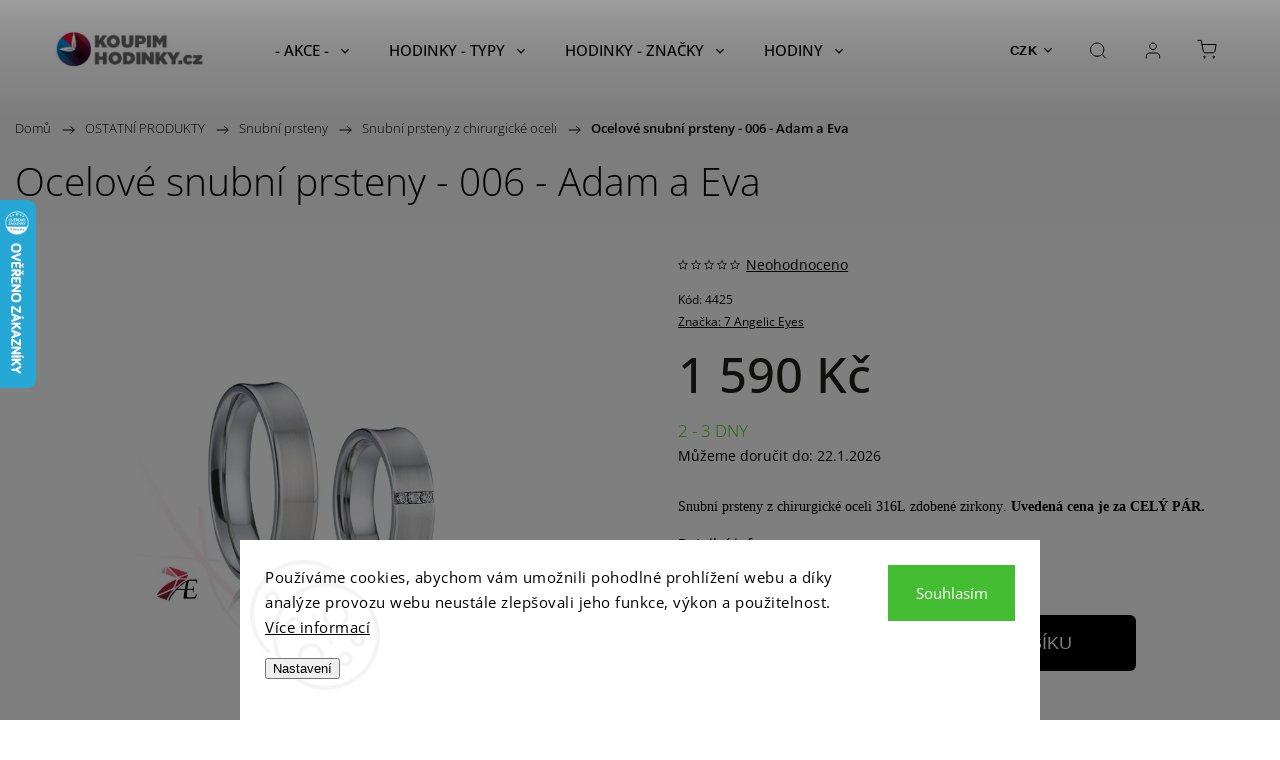

--- FILE ---
content_type: text/html; charset=utf-8
request_url: https://www.koupim-hodinky.cz/snubni-prsteny-z-chirurgicke-oceli/006-adam-a-eva/
body_size: 33819
content:
<!doctype html><html lang="cs" dir="ltr" class="header-background-light external-fonts-loaded"><head><meta charset="utf-8" /><meta name="viewport" content="width=device-width,initial-scale=1" /><title>Ocelové snubní prsteny - 006 - Adam a Eva | Koupim-hodinky.cz</title><link rel="preconnect" href="https://cdn.myshoptet.com" /><link rel="dns-prefetch" href="https://cdn.myshoptet.com" /><link rel="preload" href="https://cdn.myshoptet.com/prj/dist/master/cms/libs/jquery/jquery-1.11.3.min.js" as="script" /><link href="https://cdn.myshoptet.com/prj/dist/master/cms/templates/frontend_templates/shared/css/font-face/open-sans.css" rel="stylesheet"><script>
dataLayer = [];
dataLayer.push({'shoptet' : {
    "pageId": 1080,
    "pageType": "productDetail",
    "currency": "CZK",
    "currencyInfo": {
        "decimalSeparator": ",",
        "exchangeRate": 1,
        "priceDecimalPlaces": 0,
        "symbol": "K\u010d",
        "symbolLeft": 0,
        "thousandSeparator": " "
    },
    "language": "cs",
    "projectId": 32928,
    "product": {
        "id": 4425,
        "guid": "c26a5474-ae06-11e4-b2e6-ac162d8a2454",
        "hasVariants": false,
        "codes": [
            {
                "code": 4425
            }
        ],
        "code": "4425",
        "name": "Ocelov\u00e9 snubn\u00ed prsteny - 006 - Adam a Eva",
        "appendix": "",
        "weight": 0,
        "manufacturer": "7 Angelic Eyes",
        "manufacturerGuid": "1EF53320F2CA663E8456DA0BA3DED3EE",
        "currentCategory": "OSTATN\u00cd PRODUKTY | Snubn\u00ed prsteny | Snubn\u00ed prsteny z chirurgick\u00e9 oceli 316L",
        "currentCategoryGuid": "861a4e59-ade6-11e4-b2e6-ac162d8a2454",
        "defaultCategory": "OSTATN\u00cd PRODUKTY | Snubn\u00ed prsteny | Snubn\u00ed prsteny z chirurgick\u00e9 oceli 316L",
        "defaultCategoryGuid": "861a4e59-ade6-11e4-b2e6-ac162d8a2454",
        "currency": "CZK",
        "priceWithVat": 1590
    },
    "stocks": [
        {
            "id": "ext",
            "title": "Sklad",
            "isDeliveryPoint": 0,
            "visibleOnEshop": 1
        }
    ],
    "cartInfo": {
        "id": null,
        "freeShipping": false,
        "freeShippingFrom": 700,
        "leftToFreeGift": {
            "formattedPrice": "0 K\u010d",
            "priceLeft": 0
        },
        "freeGift": false,
        "leftToFreeShipping": {
            "priceLeft": 700,
            "dependOnRegion": 0,
            "formattedPrice": "700 K\u010d"
        },
        "discountCoupon": [],
        "getNoBillingShippingPrice": {
            "withoutVat": 0,
            "vat": 0,
            "withVat": 0
        },
        "cartItems": [],
        "taxMode": "ORDINARY"
    },
    "cart": [],
    "customer": {
        "priceRatio": 1,
        "priceListId": 1,
        "groupId": null,
        "registered": false,
        "mainAccount": false
    }
}});
dataLayer.push({'cookie_consent' : {
    "marketing": "denied",
    "analytics": "denied"
}});
document.addEventListener('DOMContentLoaded', function() {
    shoptet.consent.onAccept(function(agreements) {
        if (agreements.length == 0) {
            return;
        }
        dataLayer.push({
            'cookie_consent' : {
                'marketing' : (agreements.includes(shoptet.config.cookiesConsentOptPersonalisation)
                    ? 'granted' : 'denied'),
                'analytics': (agreements.includes(shoptet.config.cookiesConsentOptAnalytics)
                    ? 'granted' : 'denied')
            },
            'event': 'cookie_consent'
        });
    });
});
</script>

<!-- Google Tag Manager -->
<script>(function(w,d,s,l,i){w[l]=w[l]||[];w[l].push({'gtm.start':
new Date().getTime(),event:'gtm.js'});var f=d.getElementsByTagName(s)[0],
j=d.createElement(s),dl=l!='dataLayer'?'&l='+l:'';j.async=true;j.src=
'https://www.googletagmanager.com/gtm.js?id='+i+dl;f.parentNode.insertBefore(j,f);
})(window,document,'script','dataLayer','GTM-5KCF5MW');</script>
<!-- End Google Tag Manager -->

<meta property="og:type" content="website"><meta property="og:site_name" content="koupim-hodinky.cz"><meta property="og:url" content="https://www.koupim-hodinky.cz/snubni-prsteny-z-chirurgicke-oceli/006-adam-a-eva/"><meta property="og:title" content="Ocelové snubní prsteny - 006 - Adam a Eva | Koupim-hodinky.cz"><meta name="author" content="Koupim-hodinky.cz"><meta name="web_author" content="Shoptet.cz"><meta name="dcterms.rightsHolder" content="www.koupim-hodinky.cz"><meta name="robots" content="index,follow"><meta property="og:image" content="https://cdn.myshoptet.com/usr/www.koupim-hodinky.cz/user/shop/big/4425_ocelove-snubni-prsteny-006-adam-a-eva.jpg?5e35dadf"><meta property="og:description" content="Ocelové snubní prsteny - 006 - Adam a Eva | Snubní prsteny z chirurgické oceli 316L zdobené zirkony. Uvedená cena je za CELÝ PÁR."><meta name="description" content="Ocelové snubní prsteny - 006 - Adam a Eva | Snubní prsteny z chirurgické oceli 316L zdobené zirkony. Uvedená cena je za CELÝ PÁR."><meta name="google-site-verification" content="_cMRpF2YRH1aYKgOgm3UKqLlOuZzNIUT1kHwRH5nma0"><meta property="product:price:amount" content="1590"><meta property="product:price:currency" content="CZK"><style>:root {--color-primary: #1076b7;--color-primary-h: 203;--color-primary-s: 84%;--color-primary-l: 39%;--color-primary-hover: #0f5885;--color-primary-hover-h: 203;--color-primary-hover-s: 80%;--color-primary-hover-l: 29%;--color-secondary: #3c7781;--color-secondary-h: 189;--color-secondary-s: 37%;--color-secondary-l: 37%;--color-secondary-hover: #2f5c65;--color-secondary-hover-h: 190;--color-secondary-hover-s: 36%;--color-secondary-hover-l: 29%;--color-tertiary: #885793;--color-tertiary-h: 289;--color-tertiary-s: 26%;--color-tertiary-l: 46%;--color-tertiary-hover: #5f3d66;--color-tertiary-hover-h: 290;--color-tertiary-hover-s: 25%;--color-tertiary-hover-l: 32%;--color-header-background: #ffffff;--template-font: "Open Sans";--template-headings-font: "Open Sans";--header-background-url: url("https://cdn.myshoptet.com/prj/dist/master/cms/img/header_backgrounds/04-blue.png");--cookies-notice-background: #F8FAFB;--cookies-notice-color: #252525;--cookies-notice-button-hover: #27263f;--cookies-notice-link-hover: #3b3a5f;--templates-update-management-preview-mode-content: "Náhled aktualizací šablony je aktivní pro váš prohlížeč."}</style>
    <script>var shoptet = shoptet || {};</script>
    <script src="https://cdn.myshoptet.com/prj/dist/master/shop/dist/main-3g-header.js.05f199e7fd2450312de2.js"></script>
<!-- User include --><!-- service 1453(1067) html code header -->
<script src="https://ajax.googleapis.com/ajax/libs/webfont/1.6.26/webfont.js"></script>

<link rel="stylesheet" href="https://cdn.myshoptet.com/usr/shoptet.tomashlad.eu/user/documents/extras/carbon/animation-inits.css?v=0012">

<link rel="stylesheet" href="https://cdn.myshoptet.com/usr/shoptet.tomashlad.eu/user/documents/extras/carbon/bootstrap.min.css" />
<link rel="stylesheet" href="https://cdn.myshoptet.com/usr/shoptet.tomashlad.eu/user/documents/extras/carbon/jquery-ui.css" />
<link rel="stylesheet" href="https://cdn.myshoptet.com/usr/shoptet.tomashlad.eu/user/documents/extras/shoptet-font/font.css"/>
<link rel="stylesheet" href="https://cdn.myshoptet.com/usr/shoptet.tomashlad.eu/user/documents/extras/carbon/slick.css" />
<link rel="stylesheet" href="https://cdn.myshoptet.com/usr/shoptet.tomashlad.eu/user/documents/extras/carbon/animate.css">
<link rel="stylesheet" href="https://cdn.myshoptet.com/usr/shoptet.tomashlad.eu/user/documents/extras/carbon/screen.min.css?v=75">
<link rel="stylesheet" href="https://cdn.myshoptet.com/usr/shoptet.tomashlad.eu/user/documents/extras/carbon/scroll-animation.css?v=003">

<style>
.hp-ratings.container .ratings-list .votes-wrap .vote-wrap .vote-content, .products-block.products .product .p .name span {
-webkit-box-orient: vertical;
}
.hp-news .news-wrapper .news-item .text .description {
-webkit-box-orient: vertical;
}
#header .site-name {margin-top:0;}
pre {text-wrap: wrap;}
.price-final .no-display {display:none !important;}
.cart-table .p-name i.icon-gift {
float: left;
    margin-right: 5px;
    border-radius: 6px;
    padding: 2px 2px 3px 3px;
}
.advanced-parameter-inner img {border-radius:0;}
.wrong-template {
    text-align: center;
    padding: 30px;
    background: #000;
    color: #fff;
    font-size: 20px;
    position: fixed;
    width: 100%;
    height: 100%;
    z-index: 99999999;
    top: 0;
    left: 0;
    padding-top: 20vh;
}
.wrong-template span {
    display: block;
    font-size: 15px;
    margin-top: 25px;
    opacity: 0.7;
}
.wrong-template span a {color: #fff; text-decoration: underline;}
.advancedOrder__buttons {display: flex;align-items: center;justify-content: center;margin-top: 20px;margin-bottom: 20px;}
.advancedOrder__buttons .next-step-back {
    display: inline-block !important;
    line-height: 38px;
    padding: 0 15px;
    min-height: 38px;
    background: transparent;
    color: var(--color-primary) !important;
    font-size: 14px;
    border: 1px solid var(--color-primary);
    margin-right: 15px;
    font-family: var(--template-font);
    font-size: 14px;
    font-weight: 500;
    cursor: pointer;
}
.advancedOrder__buttons .next-step-back:hover {background: #f2f2f2;}
@media (max-width: 768px) {
.advancedOrder__buttons .next-step-back {margin: 0 auto}
}
@media (max-width: 480px) {
.cart-content .next-step .btn.next-step-back {
    text-align: center !important;
    justify-content: center;
    text-transform: uppercase;
}
}
img {height: auto;}
#productsTop img {object-fit:cover;}
.products-related .quantity {display:none;}
#otherInformation {display:block;}
.filter-section-custom-wrapper h4 span {margin-left: 70px;}
.carousel-inner {min-height:0 !important;}
.dotaz-hide {display: none !important;}
.cart-content .discount-coupon form input {font-size:13px;}
.cart-content input[type=checkbox]+label:before, .cart-content input[type=radio]+label:before {border-color:gray!important}
</style>

<!-- <link rel="stylesheet" href="https://cdn.myshoptet.com/usr/shoptet.tomashlad.eu/user/documents/extras/update1.css?v11"> -->
<!-- api 427(81) html code header -->
<link rel="stylesheet" href="https://cdn.myshoptet.com/usr/api2.dklab.cz/user/documents/_doplnky/instagram/32928/17/32928_17.css" type="text/css" /><style>
        :root {
            --dklab-instagram-header-color: #444A4F;  
            --dklab-instagram-header-background: #DDDDDD;  
            --dklab-instagram-font-weight: 400;
            --dklab-instagram-font-size: 120%;
            --dklab-instagram-logoUrl: url(https://cdn.myshoptet.com/usr/api2.dklab.cz/user/documents/_doplnky/instagram/img/logo-duha.png); 
            --dklab-instagram-logo-size-width: 25px;
            --dklab-instagram-logo-size-height: 25px;                        
            --dklab-instagram-hover-content: 0;                        
            --dklab-instagram-padding: 0px;                        
            --dklab-instagram-border-color: #888888;
            
        }
        </style>
<!-- api 550(198) html code header -->

<!-- Trackovací kód - Emailkampane.cz - ZAČÁTEK KÓDU-->
    <script>
            !function(e,r,t,a,c){ localStorage.ecr=r.referrer,localStorage.ecu=e.location.href,a=r.createElement(t),c=r.getElementsByTagName(t)[0],a.async=1,a.src="https://tr-fe.emailkampane.cz/v1/app-starter.min.js",c.parentNode.insertBefore(a,c)}(window,document,"script");
    </script>
    <script>
!function(e,r,t,a,c,k){ e.EmailcampaignsTracker=a,e.ektracker=e.ektracker||function(){ (e.ektracker.q=e.ektracker.q||[]).push(arguments)},e.ektracker.t=new Date,e.ektracker.m="",c=r.createElement(t),k=r.getElementsByTagName(t)[0],c.async=1,c.src="https://tr-fe.emailkampane.cz/v1/app.min.js",k.parentNode.insertBefore(c,k)}(window,document,"script","ektracker");
        ektracker('init', "3836545fdf7cd4");
        ektracker('pageVisit');
    </script>
    <!-- Trackovací kód - Emailkampane.cz - KONEC KÓDU-->
    
<!-- api 608(256) html code header -->
<link rel="stylesheet" href="https://cdn.myshoptet.com/usr/api2.dklab.cz/user/documents/_doplnky/bannery/32928/3688/32928_3688.css" type="text/css" /><style>
        :root {
            --dklab-bannery-b-hp-padding: 10px;
            --dklab-bannery-b-hp-box-padding: 20px;
            --dklab-bannery-b-hp-big-screen: 10%;
            --dklab-bannery-b-hp-medium-screen: 10%;
            --dklab-bannery-b-hp-small-screen: 10%;
            --dklab-bannery-b-hp-tablet-screen: 0;
            --dklab-bannery-b-hp-mobile-screen: 50%;

            --dklab-bannery-i-hp-icon-color: #3498DB;
            --dklab-bannery-i-hp-color: #545454;
            --dklab-bannery-i-hp-background: #FFFFFF;            
            
            --dklab-bannery-i-d-icon-color: #3498DB;
            --dklab-bannery-i-d-color: #767676;
            --dklab-bannery-i-d-background: #FFFFFF;


            --dklab-bannery-i-hp-w-big-screen: 5;
            --dklab-bannery-i-hp-w-medium-screen: 5;
            --dklab-bannery-i-hp-w-small-screen: 5;
            --dklab-bannery-i-hp-w-tablet-screen: 5;
            --dklab-bannery-i-hp-w-mobile-screen: 1;
            
            --dklab-bannery-i-d-w-big-screen: 3;
            --dklab-bannery-i-d-w-medium-screen: 3;
            --dklab-bannery-i-d-w-small-screen: 3;
            --dklab-bannery-i-d-w-tablet-screen: 3;
            --dklab-bannery-i-d-w-mobile-screen: 1;

        }</style>
<!-- api 706(352) html code header -->
<link rel="stylesheet" href="https://cdn.myshoptet.com/usr/api2.dklab.cz/user/documents/_doplnky/zalozky/32928/1059/32928_1059.css" type="text/css" /><style>
        :root {
            
        }
        </style>
<!-- api 1453(1067) html code header -->
<script>
    var shoptetakTemplateSettings={"disableProductsAnimation":false,"useRoundingCorners":true,"disableAnimations":false,"hideCarouselSocials":false,"defaultArticlesImages":true,"useButtonsGradient":false,"useButtonsBg":true,"useProductsCarousel":true,"productsHiddenPrices":false,"fullWidthCarousel":false,"moveBannersText":false,"moveParameters":true,"showListOfArticlesNews":false,"showShopRating":true,"showFavouriteCategories":true,"favouritesTestMode":false,"articlesTestMode":false};

    const rootCarbon = document.documentElement;

    if(shoptetakTemplateSettings.useRoundingCorners){rootCarbon.classList.add("st-rounding-corners");}
    if(shoptetakTemplateSettings.disableProductsAnimation){rootCarbon.classList.add("st-disable-prod-anim");}
    if(shoptetakTemplateSettings.useButtonsGradient){rootCarbon.classList.add("st-buttons-gradient");}
    if(shoptetakTemplateSettings.useButtonsBg){rootCarbon.classList.add("st-buttons-bg");}
    if(shoptetakTemplateSettings.fullWidthCarousel){rootCarbon.classList.add("st-wide-carousel");}
    if(shoptetakTemplateSettings.showListOfArticlesNews){rootCarbon.classList.add("st-show-articles");}
    if(shoptetakTemplateSettings.showShopRating){rootCarbon.classList.add("st-show-ratings");}
    if(shoptetakTemplateSettings.showFavouriteCategories){rootCarbon.classList.add("st-show-fav-cats");}
    if(shoptetakTemplateSettings.defaultArticlesImages){rootCarbon.classList.add("st-art-imgs-default");}
    if(shoptetakTemplateSettings.moveParameters){rootCarbon.classList.add("st-move-params");}
    if(shoptetakTemplateSettings.moveBannersText){rootCarbon.classList.add("st-move-banners-texts");}
    if(shoptetakTemplateSettings.disableAnimations){rootCarbon.classList.add("st-animations-disable");}
    if(shoptetakTemplateSettings.hideCarouselSocials){rootCarbon.classList.add("st-soc-hidden");}
</script>

<!-- service 427(81) html code header -->
<link rel="stylesheet" href="https://cdn.myshoptet.com/usr/api2.dklab.cz/user/documents/_doplnky/instagram/font/instagramplus.css" type="text/css" />

<!-- service 553(201) html code header -->
<script src="https://shoptet.platimpak.cz/front/frontAction.js" 
onload="dispatchFrontAction('Classic', 'shoptet.platimpak.cz')"></script>


<!-- service 605(253) html code header -->
<link rel="stylesheet" href="https://cdn.myshoptet.com/usr/shoptet.tomashlad.eu/user/documents/extras/notifications-v2/screen.min.css?v=26"/>

<!-- service 608(256) html code header -->
<link rel="stylesheet" href="https://cdn.myshoptet.com/usr/api.dklab.cz/user/documents/fontawesome/css/all.css?v=1.02" type="text/css" />
<!-- service 421(75) html code header -->
<style>
body:not(.template-07):not(.template-09):not(.template-10):not(.template-11):not(.template-12):not(.template-13):not(.template-14) #return-to-top i::before {content: 'a';}
#return-to-top i:before {content: '\e911';}
#return-to-top {
z-index: 99999999;
    position: fixed;
    bottom: 45px;
    right: 20px;
background: rgba(0, 0, 0, 0.7);
    width: 50px;
    height: 50px;
    display: block;
    text-decoration: none;
    -webkit-border-radius: 35px;
    -moz-border-radius: 35px;
    border-radius: 35px;
    display: none;
    -webkit-transition: all 0.3s linear;
    -moz-transition: all 0.3s ease;
    -ms-transition: all 0.3s ease;
    -o-transition: all 0.3s ease;
    transition: all 0.3s ease;
}
#return-to-top i {color: #fff;margin: -10px 0 0 -10px;position: relative;left: 50%;top: 50%;font-size: 19px;-webkit-transition: all 0.3s ease;-moz-transition: all 0.3s ease;-ms-transition: all 0.3s ease;-o-transition: all 0.3s ease;transition: all 0.3s ease;height: 20px;width: 20px;text-align: center;display: block;font-style: normal;}
#return-to-top:hover {
    background: rgba(0, 0, 0, 0.9);
}
#return-to-top:hover i {
    color: #fff;
}
.icon-chevron-up::before {
font-weight: bold;
}
.ordering-process #return-to-top{display: none !important;}
</style>
<!-- service 1228(847) html code header -->
<link 
rel="stylesheet" 
href="https://cdn.myshoptet.com/usr/dmartini.myshoptet.com/user/documents/upload/dmartini/shop_rating/shop_rating.min.css?140"
data-author="Dominik Martini" 
data-author-web="dmartini.cz">
<!-- service 1359(974) html code header -->
<link href="https://cdn.myshoptet.com/usr/sazimecesko.myshoptet.com/user/documents/planetwe/common.min.css?v=1.20" rel="stylesheet" />
<link href="https://cdn.myshoptet.com/usr/sazimecesko.myshoptet.com/user/documents/planetwe/Classic.min.css" rel="stylesheet" />

<!--
<link href="https://sazimecesko.myshoptet.com/user/documents/planetwe/common.css?v=1.24" rel="stylesheet" />
<link href="https://sazimecesko.myshoptet.com/user/documents/planetwe/Classic.css" rel="stylesheet" />
-->
<!-- service 1603(1193) html code header -->
<style>
.mobile .p-thumbnail:not(.highlighted):hover::before {
    opacity: 0 !important;
}
</style>
<!-- service 1863(1428) html code header -->
<script defer src="https://addon.smartform.cz/shoptet/pages/smartform-script?projectId=32928" type="text/javascript"></script>

<script defer src="https://cdn.myshoptet.com/usr/smartform.myshoptet.com/user/documents/shoptet-v1.min.js?v=18" type="text/javascript"></script>
<!-- service 2358(1865) html code header -->
<link rel="stylesheet" href="https://cdn.myshoptet.com/addons/Shubacek/search_add_product/styles.header.min.css?2b2eb904f35b93c17c15e7580c3d13c74c9aab6f">
<!-- project html code header -->
<meta name="google-site-verification" content="NB1a9IpThmR1v9rIEzSkRnxx2T6CCRaJjFgzG5oBOxc" />

<style>
#return-to-top {bottom: 97px;}
#return-to-top {right: 15px;}
</style>

<style>
#a-home{display: none !important;}
</style>

<style>
#main-wrapper {overflow: visible !important;}
</style>

<style> 
#return-to-top {background: #9a9a9a;} 
</style>

<style>
:root {
/* Nastavenie štýlov, farieb*/
--side-info-bar-border-radius: 10px;
--side-info-bar-BG: #94bf36;
--side-info-bar-BG-hover: #3b7981;
--side-info-bar-text-color: #ffffff;
--side-info-bar-border-color: #5e5a5a;
}
</style>
<!-- /User include --><link rel="shortcut icon" href="/favicon.ico" type="image/x-icon" /><link rel="canonical" href="https://www.koupim-hodinky.cz/snubni-prsteny-z-chirurgicke-oceli/006-adam-a-eva/" />    <script>
        var _hwq = _hwq || [];
        _hwq.push(['setKey', 'D6FC896088808C75D4EC771577812F2E']);
        _hwq.push(['setTopPos', '135']);
        _hwq.push(['showWidget', '21']);
        (function() {
            var ho = document.createElement('script');
            ho.src = 'https://cz.im9.cz/direct/i/gjs.php?n=wdgt&sak=D6FC896088808C75D4EC771577812F2E';
            var s = document.getElementsByTagName('script')[0]; s.parentNode.insertBefore(ho, s);
        })();
    </script>
    <!-- Global site tag (gtag.js) - Google Analytics -->
    <script async src="https://www.googletagmanager.com/gtag/js?id=G-6WETEQW765"></script>
    <script>
        
        window.dataLayer = window.dataLayer || [];
        function gtag(){dataLayer.push(arguments);}
        

                    console.debug('default consent data');

            gtag('consent', 'default', {"ad_storage":"denied","analytics_storage":"denied","ad_user_data":"denied","ad_personalization":"denied","wait_for_update":500});
            dataLayer.push({
                'event': 'default_consent'
            });
        
        gtag('js', new Date());

                gtag('config', 'UA-52504624-1', { 'groups': "UA" });
        
                gtag('config', 'G-6WETEQW765', {"groups":"GA4","send_page_view":false,"content_group":"productDetail","currency":"CZK","page_language":"cs"});
        
                gtag('config', 'AW-1004066854');
        
        
        
        
        
                    gtag('event', 'page_view', {"send_to":"GA4","page_language":"cs","content_group":"productDetail","currency":"CZK"});
        
                gtag('set', 'currency', 'CZK');

        gtag('event', 'view_item', {
            "send_to": "UA",
            "items": [
                {
                    "id": "4425",
                    "name": "Ocelov\u00e9 snubn\u00ed prsteny - 006 - Adam a Eva",
                    "category": "OSTATN\u00cd PRODUKTY \/ Snubn\u00ed prsteny \/ Snubn\u00ed prsteny z chirurgick\u00e9 oceli 316L",
                                        "brand": "7 Angelic Eyes",
                                                            "price": 1314
                }
            ]
        });
        
        
        
        
        
                    gtag('event', 'view_item', {"send_to":"GA4","page_language":"cs","content_group":"productDetail","value":1314,"currency":"CZK","items":[{"item_id":"4425","item_name":"Ocelov\u00e9 snubn\u00ed prsteny - 006 - Adam a Eva","item_brand":"7 Angelic Eyes","item_category":"OSTATN\u00cd PRODUKTY","item_category2":"Snubn\u00ed prsteny","item_category3":"Snubn\u00ed prsteny z chirurgick\u00e9 oceli 316L","price":1314,"quantity":1,"index":0}]});
        
        
        
        
        
        
        
        document.addEventListener('DOMContentLoaded', function() {
            if (typeof shoptet.tracking !== 'undefined') {
                for (var id in shoptet.tracking.bannersList) {
                    gtag('event', 'view_promotion', {
                        "send_to": "UA",
                        "promotions": [
                            {
                                "id": shoptet.tracking.bannersList[id].id,
                                "name": shoptet.tracking.bannersList[id].name,
                                "position": shoptet.tracking.bannersList[id].position
                            }
                        ]
                    });
                }
            }

            shoptet.consent.onAccept(function(agreements) {
                if (agreements.length !== 0) {
                    console.debug('gtag consent accept');
                    var gtagConsentPayload =  {
                        'ad_storage': agreements.includes(shoptet.config.cookiesConsentOptPersonalisation)
                            ? 'granted' : 'denied',
                        'analytics_storage': agreements.includes(shoptet.config.cookiesConsentOptAnalytics)
                            ? 'granted' : 'denied',
                                                                                                'ad_user_data': agreements.includes(shoptet.config.cookiesConsentOptPersonalisation)
                            ? 'granted' : 'denied',
                        'ad_personalization': agreements.includes(shoptet.config.cookiesConsentOptPersonalisation)
                            ? 'granted' : 'denied',
                        };
                    console.debug('update consent data', gtagConsentPayload);
                    gtag('consent', 'update', gtagConsentPayload);
                    dataLayer.push(
                        { 'event': 'update_consent' }
                    );
                }
            });
        });
    </script>
<!-- Start Srovname.cz Pixel -->
<script type="text/plain" data-cookiecategory="analytics">
    !(function (e, n, t, a, s, o, r) {
        e[a] ||
        (((s = e[a] = function () {
            s.process ? s.process.apply(s, arguments) : s.queue.push(arguments);
        }).queue = []),
            ((o = n.createElement(t)).async = 1),
            (o.src = "https://tracking.srovname.cz/srovnamepixel.js"),
            (o.dataset.srv9 = "1"),
            (r = n.getElementsByTagName(t)[0]).parentNode.insertBefore(o, r));
    })(window, document, "script", "srovname");
    srovname("init", "2ad5e44bdab7ee15e9537d0810037fc4 ");
</script>
<!-- End Srovname.cz Pixel -->
<script>
    (function(t, r, a, c, k, i, n, g) { t['ROIDataObject'] = k;
    t[k]=t[k]||function(){ (t[k].q=t[k].q||[]).push(arguments) },t[k].c=i;n=r.createElement(a),
    g=r.getElementsByTagName(a)[0];n.async=1;n.src=c;g.parentNode.insertBefore(n,g)
    })(window, document, 'script', '//www.heureka.cz/ocm/sdk.js?source=shoptet&version=2&page=product_detail', 'heureka', 'cz');

    heureka('set_user_consent', 0);
</script>
</head><body class="desktop id-1080 in-snubni-prsteny-z-chirurgicke-oceli template-11 type-product type-detail one-column-body columns-3 blank-mode blank-mode-css ums_forms_redesign--off ums_a11y_category_page--on ums_discussion_rating_forms--off ums_flags_display_unification--on ums_a11y_login--on mobile-header-version-1">
        <div id="fb-root"></div>
        <script>
            window.fbAsyncInit = function() {
                FB.init({
//                    appId            : 'your-app-id',
                    autoLogAppEvents : true,
                    xfbml            : true,
                    version          : 'v19.0'
                });
            };
        </script>
        <script async defer crossorigin="anonymous" src="https://connect.facebook.net/cs_CZ/sdk.js"></script>
<!-- Google Tag Manager (noscript) -->
<noscript><iframe src="https://www.googletagmanager.com/ns.html?id=GTM-5KCF5MW"
height="0" width="0" style="display:none;visibility:hidden"></iframe></noscript>
<!-- End Google Tag Manager (noscript) -->

    <div class="siteCookies siteCookies--bottom siteCookies--light js-siteCookies" role="dialog" data-testid="cookiesPopup" data-nosnippet>
        <div class="siteCookies__form">
            <div class="siteCookies__content">
                <div class="siteCookies__text">
                    <span>Používáme cookies, abychom vám umožnili pohodlné prohlížení webu a díky analýze provozu webu neustále zlepšovali jeho funkce, výkon a použitelnost. <a href="/soubory-cookie/" target="_blank" rel="noopener noreferrer">Více informací</a> </span>
                </div>
                <p class="siteCookies__links">
                    <button class="siteCookies__link js-cookies-settings" aria-label="Nastavení cookies" data-testid="cookiesSettings">Nastavení</button>
                </p>
            </div>
            <div class="siteCookies__buttonWrap">
                                <button class="siteCookies__button js-cookiesConsentSubmit" value="all" aria-label="Přijmout cookies" data-testid="buttonCookiesAccept">Souhlasím</button>
            </div>
        </div>
        <script>
            document.addEventListener("DOMContentLoaded", () => {
                const siteCookies = document.querySelector('.js-siteCookies');
                document.addEventListener("scroll", shoptet.common.throttle(() => {
                    const st = document.documentElement.scrollTop;
                    if (st > 1) {
                        siteCookies.classList.add('siteCookies--scrolled');
                    } else {
                        siteCookies.classList.remove('siteCookies--scrolled');
                    }
                }, 100));
            });
        </script>
    </div>
<a href="#content" class="skip-link sr-only">Přejít na obsah</a><div class="overall-wrapper"><div class="user-action"><div class="container">
    <div class="user-action-in">
                    <div id="login" class="user-action-login popup-widget login-widget" role="dialog" aria-labelledby="loginHeading">
        <div class="popup-widget-inner">
                            <h2 id="loginHeading">Přihlášení k vašemu účtu</h2><div id="customerLogin"><form action="/action/Customer/Login/" method="post" id="formLoginIncluded" class="csrf-enabled formLogin" data-testid="formLogin"><input type="hidden" name="referer" value="" /><div class="form-group"><div class="input-wrapper email js-validated-element-wrapper no-label"><input type="email" name="email" class="form-control" autofocus placeholder="E-mailová adresa (např. jan@novak.cz)" data-testid="inputEmail" autocomplete="email" required /></div></div><div class="form-group"><div class="input-wrapper password js-validated-element-wrapper no-label"><input type="password" name="password" class="form-control" placeholder="Heslo" data-testid="inputPassword" autocomplete="current-password" required /><span class="no-display">Nemůžete vyplnit toto pole</span><input type="text" name="surname" value="" class="no-display" /></div></div><div class="form-group"><div class="login-wrapper"><button type="submit" class="btn btn-secondary btn-text btn-login" data-testid="buttonSubmit">Přihlásit se</button><div class="password-helper"><a href="/registrace/" data-testid="signup" rel="nofollow">Nová registrace</a><a href="/klient/zapomenute-heslo/" rel="nofollow">Zapomenuté heslo</a></div></div></div><div class="social-login-buttons"><div class="social-login-buttons-divider"><span>nebo</span></div><div class="form-group"><a href="/action/Social/login/?provider=Google" class="login-btn google" rel="nofollow"><span class="login-google-icon"></span><strong>Přihlásit se přes Google</strong></a></div><div class="form-group"><a href="/action/Social/login/?provider=Seznam" class="login-btn seznam" rel="nofollow"><span class="login-seznam-icon"></span><strong>Přihlásit se přes Seznam</strong></a></div></div></form>
</div>                    </div>
    </div>

                            <div id="cart-widget" class="user-action-cart popup-widget cart-widget loader-wrapper" data-testid="popupCartWidget" role="dialog" aria-hidden="true">
    <div class="popup-widget-inner cart-widget-inner place-cart-here">
        <div class="loader-overlay">
            <div class="loader"></div>
        </div>
    </div>

    <div class="cart-widget-button">
        <a href="/kosik/" class="btn btn-conversion" id="continue-order-button" rel="nofollow" data-testid="buttonNextStep">Pokračovat do košíku</a>
    </div>
</div>
            </div>
</div>
</div><div class="top-navigation-bar" data-testid="topNavigationBar">

    <div class="container">

        <div class="top-navigation-contacts">
            <strong>Zákaznická podpora:</strong><a href="tel:+420556701959" class="project-phone" aria-label="Zavolat na +420556701959" data-testid="contactboxPhone"><span>+420 556 701 959</span></a><a href="mailto:info@jiribohac.cz" class="project-email" data-testid="contactboxEmail"><span>info@jiribohac.cz</span></a>        </div>

                            <div class="top-navigation-menu">
                <div class="top-navigation-menu-trigger"></div>
                <ul class="top-navigation-bar-menu">
                                            <li class="top-navigation-menu-item-29">
                            <a href="/kontakty/">KONTAKTY</a>
                        </li>
                                            <li class="top-navigation-menu-item-746">
                            <a href="/doprava-zdarma/">DOPRAVA a PLATBA</a>
                        </li>
                                            <li class="top-navigation-menu-item-1133">
                            <a href="/vymena-zbozi/">VÝMĚNA ZBOŽÍ</a>
                        </li>
                                            <li class="top-navigation-menu-item-929">
                            <a href="/reklamace/">REKLAMACE</a>
                        </li>
                                            <li class="top-navigation-menu-item-1110">
                            <a href="/vraceni-zbozi/">VRÁCENÍ ZBOŽÍ</a>
                        </li>
                                            <li class="top-navigation-menu-item-27">
                            <a href="/jak-nakupovat/">JAK NAKUPOVAT</a>
                        </li>
                                            <li class="top-navigation-menu-item-743">
                            <a href="/sleva-10/">SLEVA 10%</a>
                        </li>
                                            <li class="top-navigation-menu-item-1136">
                            <a href="/nakup-na-splatky/">NÁKUP NA SPLÁTKY</a>
                        </li>
                                            <li class="top-navigation-menu-item-939">
                            <a href="/slevovy-kupon/">SLEVOVÝ KUPÓN</a>
                        </li>
                                            <li class="top-navigation-menu-item-1134">
                            <a href="/ceska-distribuce/">ČESKÁ DISTRIBUCE</a>
                        </li>
                                            <li class="top-navigation-menu-item-757">
                            <a href="/formulare-ke-stazeni/">FORMULÁŘE KE STAŽENÍ</a>
                        </li>
                                            <li class="top-navigation-menu-item-39">
                            <a href="/obchodni-podminky/">OBCHODNÍ PODMÍNKY</a>
                        </li>
                                            <li class="top-navigation-menu-item-1494">
                            <a href="/podminky-ochrany-osobnich-udaju/">PODMÍNKY OCHRANY OSOBNÍCH ÚDAJŮ </a>
                        </li>
                                            <li class="top-navigation-menu-item-1500">
                            <a href="/soubory-cookie/">SOUBORY COOKIE</a>
                        </li>
                                    </ul>
                <ul class="top-navigation-bar-menu-helper"></ul>
            </div>
        
        <div class="top-navigation-tools top-navigation-tools--language">
            <div class="responsive-tools">
                <a href="#" class="toggle-window" data-target="search" aria-label="Hledat" data-testid="linkSearchIcon"></a>
                                                            <a href="#" class="toggle-window" data-target="login"></a>
                                                    <a href="#" class="toggle-window" data-target="navigation" aria-label="Menu" data-testid="hamburgerMenu"></a>
            </div>
                <div class="dropdown">
        <span>Ceny v:</span>
        <button id="topNavigationDropdown" type="button" data-toggle="dropdown" aria-haspopup="true" aria-expanded="false">
            CZK
            <span class="caret"></span>
        </button>
        <ul class="dropdown-menu" aria-labelledby="topNavigationDropdown"><li><a href="/action/Currency/changeCurrency/?currencyCode=CZK" rel="nofollow">CZK</a></li><li><a href="/action/Currency/changeCurrency/?currencyCode=EUR" rel="nofollow">EUR</a></li></ul>
    </div>
            <button class="top-nav-button top-nav-button-login toggle-window" type="button" data-target="login" aria-haspopup="dialog" aria-controls="login" aria-expanded="false" data-testid="signin"><span>Přihlášení</span></button>        </div>

    </div>

</div>
<header id="header"><div class="container navigation-wrapper">
    <div class="header-top">
        <div class="site-name-wrapper">
            <div class="site-name"><a href="/" data-testid="linkWebsiteLogo"><img src="https://cdn.myshoptet.com/usr/www.koupim-hodinky.cz/user/logos/newest_logo.png" alt="Koupim-hodinky.cz" fetchpriority="low" /></a></div>        </div>
        <div class="search" itemscope itemtype="https://schema.org/WebSite">
            <meta itemprop="headline" content="Snubní prsteny z chirurgické oceli 316L"/><meta itemprop="url" content="https://www.koupim-hodinky.cz"/><meta itemprop="text" content="Ocelové snubní prsteny - 006 - Adam a Eva | Snubní prsteny z chirurgické oceli 316L zdobené zirkony. Uvedená cena je za CELÝ PÁR."/>            <form action="/action/ProductSearch/prepareString/" method="post"
    id="formSearchForm" class="search-form compact-form js-search-main"
    itemprop="potentialAction" itemscope itemtype="https://schema.org/SearchAction" data-testid="searchForm">
    <fieldset>
        <meta itemprop="target"
            content="https://www.koupim-hodinky.cz/vyhledavani/?string={string}"/>
        <input type="hidden" name="language" value="cs"/>
        
            
<input
    type="search"
    name="string"
        class="query-input form-control search-input js-search-input"
    placeholder="Napište, co hledáte"
    autocomplete="off"
    required
    itemprop="query-input"
    aria-label="Vyhledávání"
    data-testid="searchInput"
>
            <button type="submit" class="btn btn-default" data-testid="searchBtn">Hledat</button>
        
    </fieldset>
</form>
        </div>
        <div class="navigation-buttons">
                
    <a href="/kosik/" class="btn btn-icon toggle-window cart-count" data-target="cart" data-hover="true" data-redirect="true" data-testid="headerCart" rel="nofollow" aria-haspopup="dialog" aria-expanded="false" aria-controls="cart-widget">
        
                <span class="sr-only">Nákupní košík</span>
        
            <span class="cart-price visible-lg-inline-block" data-testid="headerCartPrice">
                                    Prázdný košík                            </span>
        
    
            </a>
        </div>
    </div>
    <nav id="navigation" aria-label="Hlavní menu" data-collapsible="true"><div class="navigation-in menu"><ul class="menu-level-1" role="menubar" data-testid="headerMenuItems"><li class="menu-item-709 ext" role="none"><a href="/akce-slevy-2/" data-testid="headerMenuItem" role="menuitem" aria-haspopup="true" aria-expanded="false"><b>- AKCE -</b><span class="submenu-arrow"></span></a><ul class="menu-level-2" aria-label="- AKCE -" tabindex="-1" role="menu"><li class="menu-item-749" role="none"><a href="/panske-4/" class="menu-image" data-testid="headerMenuItem" tabindex="-1" aria-hidden="true"><img src="data:image/svg+xml,%3Csvg%20width%3D%22140%22%20height%3D%22100%22%20xmlns%3D%22http%3A%2F%2Fwww.w3.org%2F2000%2Fsvg%22%3E%3C%2Fsvg%3E" alt="" aria-hidden="true" width="140" height="100"  data-src="https://cdn.myshoptet.com/usr/www.koupim-hodinky.cz/user/categories/thumb/akce_(1).png" fetchpriority="low" /></a><div><a href="/panske-4/" data-testid="headerMenuItem" role="menuitem"><span>Pánské hodinky v akci</span></a>
                        </div></li><li class="menu-item-750" role="none"><a href="/damske-4/" class="menu-image" data-testid="headerMenuItem" tabindex="-1" aria-hidden="true"><img src="data:image/svg+xml,%3Csvg%20width%3D%22140%22%20height%3D%22100%22%20xmlns%3D%22http%3A%2F%2Fwww.w3.org%2F2000%2Fsvg%22%3E%3C%2Fsvg%3E" alt="" aria-hidden="true" width="140" height="100"  data-src="https://cdn.myshoptet.com/usr/www.koupim-hodinky.cz/user/categories/thumb/akce_(2).png" fetchpriority="low" /></a><div><a href="/damske-4/" data-testid="headerMenuItem" role="menuitem"><span>Dámské hodinky v akci</span></a>
                        </div></li><li class="menu-item-931" role="none"><a href="/hodiny-2/" class="menu-image" data-testid="headerMenuItem" tabindex="-1" aria-hidden="true"><img src="data:image/svg+xml,%3Csvg%20width%3D%22140%22%20height%3D%22100%22%20xmlns%3D%22http%3A%2F%2Fwww.w3.org%2F2000%2Fsvg%22%3E%3C%2Fsvg%3E" alt="" aria-hidden="true" width="140" height="100"  data-src="https://cdn.myshoptet.com/usr/www.koupim-hodinky.cz/user/categories/thumb/akce_(4).png" fetchpriority="low" /></a><div><a href="/hodiny-2/" data-testid="headerMenuItem" role="menuitem"><span>Hodiny - Budíky v akci</span></a>
                        </div></li></ul></li>
<li class="menu-item-682 ext" role="none"><a href="/hodinky/" data-testid="headerMenuItem" role="menuitem" aria-haspopup="true" aria-expanded="false"><b>HODINKY - TYPY</b><span class="submenu-arrow"></span></a><ul class="menu-level-2" aria-label="HODINKY - TYPY" tabindex="-1" role="menu"><li class="menu-item-702 has-third-level" role="none"><a href="/panske/" class="menu-image" data-testid="headerMenuItem" tabindex="-1" aria-hidden="true"><img src="data:image/svg+xml,%3Csvg%20width%3D%22140%22%20height%3D%22100%22%20xmlns%3D%22http%3A%2F%2Fwww.w3.org%2F2000%2Fsvg%22%3E%3C%2Fsvg%3E" alt="" aria-hidden="true" width="140" height="100"  data-src="https://cdn.myshoptet.com/usr/www.koupim-hodinky.cz/user/categories/thumb/typy_(1).png" fetchpriority="low" /></a><div><a href="/panske/" data-testid="headerMenuItem" role="menuitem"><span>Pánské hodinky</span></a>
                                                    <ul class="menu-level-3" role="menu">
                                                                    <li class="menu-item-711" role="none">
                                        <a href="/analogove/" data-testid="headerMenuItem" role="menuitem">
                                            Ručičkové</a>,                                    </li>
                                                                    <li class="menu-item-712" role="none">
                                        <a href="/digitalni/" data-testid="headerMenuItem" role="menuitem">
                                            Digitální</a>,                                    </li>
                                                                    <li class="menu-item-713" role="none">
                                        <a href="/kombinovane/" data-testid="headerMenuItem" role="menuitem">
                                            Kombinované Analog/Digital</a>,                                    </li>
                                                                    <li class="menu-item-811" role="none">
                                        <a href="/chronograf-6/" data-testid="headerMenuItem" role="menuitem">
                                            Chronograph</a>,                                    </li>
                                                                    <li class="menu-item-955" role="none">
                                        <a href="/multifunkcni-3/" data-testid="headerMenuItem" role="menuitem">
                                            Multifunkční</a>,                                    </li>
                                                                    <li class="menu-item-720" role="none">
                                        <a href="/radiem-rizene-4/" data-testid="headerMenuItem" role="menuitem">
                                            Rádiem řízené</a>,                                    </li>
                                                                    <li class="menu-item-865" role="none">
                                        <a href="/solarni-3/" data-testid="headerMenuItem" role="menuitem">
                                            Solární</a>,                                    </li>
                                                                    <li class="menu-item-849" role="none">
                                        <a href="/automat-3/" data-testid="headerMenuItem" role="menuitem">
                                            Automat</a>,                                    </li>
                                                                    <li class="menu-item-926" role="none">
                                        <a href="/bluetooth-3/" data-testid="headerMenuItem" role="menuitem">
                                            Bluetooth</a>,                                    </li>
                                                                    <li class="menu-item-1482" role="none">
                                        <a href="/chytre-hodinky/" data-testid="headerMenuItem" role="menuitem">
                                            Chytré hodinky</a>,                                    </li>
                                                                    <li class="menu-item-866" role="none">
                                        <a href="/rucickove-se-svetlem/" data-testid="headerMenuItem" role="menuitem">
                                            Ručičkové se světlem</a>,                                    </li>
                                                                    <li class="menu-item-1115" role="none">
                                        <a href="/s-teplomerem-2/" data-testid="headerMenuItem" role="menuitem">
                                            S teploměrem</a>,                                    </li>
                                                                    <li class="menu-item-1117" role="none">
                                        <a href="/outdoor-funkce/" data-testid="headerMenuItem" role="menuitem">
                                            Outdoor funkce</a>,                                    </li>
                                                                    <li class="menu-item-1108" role="none">
                                        <a href="/kapesni/" data-testid="headerMenuItem" role="menuitem">
                                            Kapesní hodinky</a>,                                    </li>
                                                                    <li class="menu-item-1682" role="none">
                                        <a href="/hodinky-na-krk/" data-testid="headerMenuItem" role="menuitem">
                                            Hodinky na krk</a>,                                    </li>
                                                                    <li class="menu-item-853" role="none">
                                        <a href="/material-hodinek/" data-testid="headerMenuItem" role="menuitem">
                                            TYP řemínku (pouzdra)</a>,                                    </li>
                                                                    <li class="menu-item-859" role="none">
                                        <a href="/barva/" data-testid="headerMenuItem" role="menuitem">
                                            BARVA pouzdra (řemínku)</a>,                                    </li>
                                                                    <li class="menu-item-896" role="none">
                                        <a href="/sklo/" data-testid="headerMenuItem" role="menuitem">
                                            Sklo</a>,                                    </li>
                                                                    <li class="menu-item-886" role="none">
                                        <a href="/vodotesnost/" data-testid="headerMenuItem" role="menuitem">
                                            Vodotěsnost</a>                                    </li>
                                                            </ul>
                        </div></li><li class="menu-item-703 has-third-level" role="none"><a href="/damske/" class="menu-image" data-testid="headerMenuItem" tabindex="-1" aria-hidden="true"><img src="data:image/svg+xml,%3Csvg%20width%3D%22140%22%20height%3D%22100%22%20xmlns%3D%22http%3A%2F%2Fwww.w3.org%2F2000%2Fsvg%22%3E%3C%2Fsvg%3E" alt="" aria-hidden="true" width="140" height="100"  data-src="https://cdn.myshoptet.com/usr/www.koupim-hodinky.cz/user/categories/thumb/typy_(2).png" fetchpriority="low" /></a><div><a href="/damske/" data-testid="headerMenuItem" role="menuitem"><span>Dámské hodinky</span></a>
                                                    <ul class="menu-level-3" role="menu">
                                                                    <li class="menu-item-714" role="none">
                                        <a href="/analogove-2/" data-testid="headerMenuItem" role="menuitem">
                                            Ručičkové</a>,                                    </li>
                                                                    <li class="menu-item-910" role="none">
                                        <a href="/s-datumovkou/" data-testid="headerMenuItem" role="menuitem">
                                            S datumovkou</a>,                                    </li>
                                                                    <li class="menu-item-909" role="none">
                                        <a href="/multifunkcni/" data-testid="headerMenuItem" role="menuitem">
                                            Multifunkční</a>,                                    </li>
                                                                    <li class="menu-item-715" role="none">
                                        <a href="/digitalni-2/" data-testid="headerMenuItem" role="menuitem">
                                            Digitální</a>,                                    </li>
                                                                    <li class="menu-item-716" role="none">
                                        <a href="/kombinovane-2/" data-testid="headerMenuItem" role="menuitem">
                                            Kombinované Analog/Digital</a>,                                    </li>
                                                                    <li class="menu-item-850" role="none">
                                        <a href="/automat-4/" data-testid="headerMenuItem" role="menuitem">
                                            Automat</a>,                                    </li>
                                                                    <li class="menu-item-867" role="none">
                                        <a href="/solarni-4/" data-testid="headerMenuItem" role="menuitem">
                                            Solární</a>,                                    </li>
                                                                    <li class="menu-item-1168" role="none">
                                        <a href="/bluetooth-6/" data-testid="headerMenuItem" role="menuitem">
                                            Bluetooth</a>,                                    </li>
                                                                    <li class="menu-item-1485" role="none">
                                        <a href="/chytre-hodinky-2/" data-testid="headerMenuItem" role="menuitem">
                                            Chytré hodinky</a>,                                    </li>
                                                                    <li class="menu-item-1685" role="none">
                                        <a href="/hodinky-na-krk-2/" data-testid="headerMenuItem" role="menuitem">
                                            Hodinky na krk</a>,                                    </li>
                                                                    <li class="menu-item-868" role="none">
                                        <a href="/material/" data-testid="headerMenuItem" role="menuitem">
                                            TYP řemínku (pouzdra)</a>,                                    </li>
                                                                    <li class="menu-item-869" role="none">
                                        <a href="/barva-2/" data-testid="headerMenuItem" role="menuitem">
                                            BARVA pouzdra (řemínku)</a>,                                    </li>
                                                                    <li class="menu-item-901" role="none">
                                        <a href="/sklo-2/" data-testid="headerMenuItem" role="menuitem">
                                            Sklo</a>,                                    </li>
                                                                    <li class="menu-item-891" role="none">
                                        <a href="/vodotesnost-2/" data-testid="headerMenuItem" role="menuitem">
                                            Vodotěsnost</a>                                    </li>
                                                            </ul>
                        </div></li><li class="menu-item-704 has-third-level" role="none"><a href="/detske/" class="menu-image" data-testid="headerMenuItem" tabindex="-1" aria-hidden="true"><img src="data:image/svg+xml,%3Csvg%20width%3D%22140%22%20height%3D%22100%22%20xmlns%3D%22http%3A%2F%2Fwww.w3.org%2F2000%2Fsvg%22%3E%3C%2Fsvg%3E" alt="" aria-hidden="true" width="140" height="100"  data-src="https://cdn.myshoptet.com/usr/www.koupim-hodinky.cz/user/categories/thumb/typy_(3).png" fetchpriority="low" /></a><div><a href="/detske/" data-testid="headerMenuItem" role="menuitem"><span>Dětské hodinky</span></a>
                                                    <ul class="menu-level-3" role="menu">
                                                                    <li class="menu-item-707" role="none">
                                        <a href="/chlapecke/" data-testid="headerMenuItem" role="menuitem">
                                            Chlapecké</a>,                                    </li>
                                                                    <li class="menu-item-708" role="none">
                                        <a href="/divci/" data-testid="headerMenuItem" role="menuitem">
                                            Dívčí</a>                                    </li>
                                                            </ul>
                        </div></li></ul></li>
<li class="menu-item-758 ext" role="none"><a href="/hodinky-znacky/" data-testid="headerMenuItem" role="menuitem" aria-haspopup="true" aria-expanded="false"><b>HODINKY - ZNAČKY</b><span class="submenu-arrow"></span></a><ul class="menu-level-2" aria-label="HODINKY - ZNAČKY" tabindex="-1" role="menu"><li class="menu-item-689 has-third-level" role="none"><a href="/casio/" class="menu-image" data-testid="headerMenuItem" tabindex="-1" aria-hidden="true"><img src="data:image/svg+xml,%3Csvg%20width%3D%22140%22%20height%3D%22100%22%20xmlns%3D%22http%3A%2F%2Fwww.w3.org%2F2000%2Fsvg%22%3E%3C%2Fsvg%3E" alt="" aria-hidden="true" width="140" height="100"  data-src="https://cdn.myshoptet.com/usr/www.koupim-hodinky.cz/user/categories/thumb/hodinky_zna__ky_(18).png" fetchpriority="low" /></a><div><a href="/casio/" data-testid="headerMenuItem" role="menuitem"><span>CASIO</span></a>
                                                    <ul class="menu-level-3" role="menu">
                                                                    <li class="menu-item-690" role="none">
                                        <a href="/edifice/" data-testid="headerMenuItem" role="menuitem">
                                            Edifice</a>,                                    </li>
                                                                    <li class="menu-item-691" role="none">
                                        <a href="/g-shock/" data-testid="headerMenuItem" role="menuitem">
                                            G-SHOCK</a>,                                    </li>
                                                                    <li class="menu-item-693" role="none">
                                        <a href="/pro-trek/" data-testid="headerMenuItem" role="menuitem">
                                            ProTrek</a>,                                    </li>
                                                                    <li class="menu-item-1652" role="none">
                                        <a href="/vintage/" data-testid="headerMenuItem" role="menuitem">
                                            VINTAGE</a>,                                    </li>
                                                                    <li class="menu-item-694" role="none">
                                        <a href="/baby-g/" data-testid="headerMenuItem" role="menuitem">
                                            Baby-G</a>,                                    </li>
                                                                    <li class="menu-item-705" role="none">
                                        <a href="/classic/" data-testid="headerMenuItem" role="menuitem">
                                            Collection</a>,                                    </li>
                                                                    <li class="menu-item-1112" role="none">
                                        <a href="/bluetooth-5/" data-testid="headerMenuItem" role="menuitem">
                                            Bluetooth</a>,                                    </li>
                                                                    <li class="menu-item-1824" role="none">
                                        <a href="/panske-hodinky-casio-edifice-automat-2/" data-testid="headerMenuItem" role="menuitem">
                                            Automat</a>,                                    </li>
                                                                    <li class="menu-item-927" role="none">
                                        <a href="/hodinky-casio-limitovana-edice/" data-testid="headerMenuItem" role="menuitem">
                                            CASIO - Limitovaná edice</a>,                                    </li>
                                                                    <li class="menu-item-1762" role="none">
                                        <a href="/originalni-reminky-casio/" data-testid="headerMenuItem" role="menuitem">
                                            Originální řemínky CASIO</a>                                    </li>
                                                            </ul>
                        </div></li><li class="menu-item-738 has-third-level" role="none"><a href="/boccia-titanium/" class="menu-image" data-testid="headerMenuItem" tabindex="-1" aria-hidden="true"><img src="data:image/svg+xml,%3Csvg%20width%3D%22140%22%20height%3D%22100%22%20xmlns%3D%22http%3A%2F%2Fwww.w3.org%2F2000%2Fsvg%22%3E%3C%2Fsvg%3E" alt="" aria-hidden="true" width="140" height="100"  data-src="https://cdn.myshoptet.com/usr/www.koupim-hodinky.cz/user/categories/thumb/hodinky_zna__ky_(13).png" fetchpriority="low" /></a><div><a href="/boccia-titanium/" data-testid="headerMenuItem" role="menuitem"><span>BOCCIA TITANIUM</span></a>
                                                    <ul class="menu-level-3" role="menu">
                                                                    <li class="menu-item-747" role="none">
                                        <a href="/panske-boccia-titanium/" data-testid="headerMenuItem" role="menuitem">
                                            Pánské</a>,                                    </li>
                                                                    <li class="menu-item-748" role="none">
                                        <a href="/damske-boccia-titanium/" data-testid="headerMenuItem" role="menuitem">
                                            Dámské</a>,                                    </li>
                                                                    <li class="menu-item-1332" role="none">
                                        <a href="/royce-concept/" data-testid="headerMenuItem" role="menuitem">
                                            Royce Concept</a>                                    </li>
                                                            </ul>
                        </div></li><li class="menu-item-739 has-third-level" role="none"><a href="/lorus/" class="menu-image" data-testid="headerMenuItem" tabindex="-1" aria-hidden="true"><img src="data:image/svg+xml,%3Csvg%20width%3D%22140%22%20height%3D%22100%22%20xmlns%3D%22http%3A%2F%2Fwww.w3.org%2F2000%2Fsvg%22%3E%3C%2Fsvg%3E" alt="" aria-hidden="true" width="140" height="100"  data-src="https://cdn.myshoptet.com/usr/www.koupim-hodinky.cz/user/categories/thumb/hodinky_zna__ky_(14).png" fetchpriority="low" /></a><div><a href="/lorus/" data-testid="headerMenuItem" role="menuitem"><span>LORUS</span></a>
                                                    <ul class="menu-level-3" role="menu">
                                                                    <li class="menu-item-752" role="none">
                                        <a href="/panske-5/" data-testid="headerMenuItem" role="menuitem">
                                            Pánské</a>,                                    </li>
                                                                    <li class="menu-item-753" role="none">
                                        <a href="/damske-5/" data-testid="headerMenuItem" role="menuitem">
                                            Dámské</a>,                                    </li>
                                                                    <li class="menu-item-1094" role="none">
                                        <a href="/detske-5/" data-testid="headerMenuItem" role="menuitem">
                                            Dětské</a>                                    </li>
                                                            </ul>
                        </div></li><li class="menu-item-763 has-third-level" role="none"><a href="/jvd/" class="menu-image" data-testid="headerMenuItem" tabindex="-1" aria-hidden="true"><img src="data:image/svg+xml,%3Csvg%20width%3D%22140%22%20height%3D%22100%22%20xmlns%3D%22http%3A%2F%2Fwww.w3.org%2F2000%2Fsvg%22%3E%3C%2Fsvg%3E" alt="" aria-hidden="true" width="140" height="100"  data-src="https://cdn.myshoptet.com/usr/www.koupim-hodinky.cz/user/categories/thumb/hodinky_zna__ky_(17).png" fetchpriority="low" /></a><div><a href="/jvd/" data-testid="headerMenuItem" role="menuitem"><span>JVD</span></a>
                                                    <ul class="menu-level-3" role="menu">
                                                                    <li class="menu-item-951" role="none">
                                        <a href="/panske-17/" data-testid="headerMenuItem" role="menuitem">
                                            Pánské</a>,                                    </li>
                                                                    <li class="menu-item-952" role="none">
                                        <a href="/damske-17/" data-testid="headerMenuItem" role="menuitem">
                                            Dámské</a>,                                    </li>
                                                                    <li class="menu-item-953" role="none">
                                        <a href="/detske-3/" data-testid="headerMenuItem" role="menuitem">
                                            Dětské</a>                                    </li>
                                                            </ul>
                        </div></li><li class="menu-item-1256 has-third-level" role="none"><a href="/sunday-rose/" class="menu-image" data-testid="headerMenuItem" tabindex="-1" aria-hidden="true"><img src="data:image/svg+xml,%3Csvg%20width%3D%22140%22%20height%3D%22100%22%20xmlns%3D%22http%3A%2F%2Fwww.w3.org%2F2000%2Fsvg%22%3E%3C%2Fsvg%3E" alt="" aria-hidden="true" width="140" height="100"  data-src="https://cdn.myshoptet.com/usr/www.koupim-hodinky.cz/user/categories/thumb/hodinky_zna__ky_(12).png" fetchpriority="low" /></a><div><a href="/sunday-rose/" data-testid="headerMenuItem" role="menuitem"><span>SUNDAY ROSE</span></a>
                                                    <ul class="menu-level-3" role="menu">
                                                                    <li class="menu-item-1512" role="none">
                                        <a href="/naramky-sunday-rose/" data-testid="headerMenuItem" role="menuitem">
                                            Stříbrné šperky Sunday Rose</a>,                                    </li>
                                                                    <li class="menu-item-1586" role="none">
                                        <a href="/reminky-k-hodinkam-sunday-rose/" data-testid="headerMenuItem" role="menuitem">
                                            Řemínky k hodinkám Sunday Rose</a>,                                    </li>
                                                                    <li class="menu-item-1604" role="none">
                                        <a href="/doplnky-k-hodinkam-sunday-rose/" data-testid="headerMenuItem" role="menuitem">
                                            Doplňky k hodinkám Sunday Rose</a>                                    </li>
                                                            </ul>
                        </div></li><li class="menu-item-1054 has-third-level" role="none"><a href="/wenger/" class="menu-image" data-testid="headerMenuItem" tabindex="-1" aria-hidden="true"><img src="data:image/svg+xml,%3Csvg%20width%3D%22140%22%20height%3D%22100%22%20xmlns%3D%22http%3A%2F%2Fwww.w3.org%2F2000%2Fsvg%22%3E%3C%2Fsvg%3E" alt="" aria-hidden="true" width="140" height="100"  data-src="https://cdn.myshoptet.com/usr/www.koupim-hodinky.cz/user/categories/thumb/hodinky_zna__ky_(9).png" fetchpriority="low" /></a><div><a href="/wenger/" data-testid="headerMenuItem" role="menuitem"><span>WENGER</span></a>
                                                    <ul class="menu-level-3" role="menu">
                                                                    <li class="menu-item-1055" role="none">
                                        <a href="/panske-19/" data-testid="headerMenuItem" role="menuitem">
                                            Pánské</a>,                                    </li>
                                                                    <li class="menu-item-1056" role="none">
                                        <a href="/damske-20/" data-testid="headerMenuItem" role="menuitem">
                                            Dámské</a>                                    </li>
                                                            </ul>
                        </div></li><li class="menu-item-979" role="none"><a href="/lacerta/" class="menu-image" data-testid="headerMenuItem" tabindex="-1" aria-hidden="true"><img src="data:image/svg+xml,%3Csvg%20width%3D%22140%22%20height%3D%22100%22%20xmlns%3D%22http%3A%2F%2Fwww.w3.org%2F2000%2Fsvg%22%3E%3C%2Fsvg%3E" alt="" aria-hidden="true" width="140" height="100"  data-src="https://cdn.myshoptet.com/usr/www.koupim-hodinky.cz/user/categories/thumb/hodinky_zna__ky_(10).png" fetchpriority="low" /></a><div><a href="/lacerta/" data-testid="headerMenuItem" role="menuitem"><span>LACERTA</span></a>
                        </div></li><li class="menu-item-762 has-third-level" role="none"><a href="/secco/" class="menu-image" data-testid="headerMenuItem" tabindex="-1" aria-hidden="true"><img src="data:image/svg+xml,%3Csvg%20width%3D%22140%22%20height%3D%22100%22%20xmlns%3D%22http%3A%2F%2Fwww.w3.org%2F2000%2Fsvg%22%3E%3C%2Fsvg%3E" alt="" aria-hidden="true" width="140" height="100"  data-src="https://cdn.myshoptet.com/usr/www.koupim-hodinky.cz/user/categories/thumb/hodinky_zna__ky_(6).png" fetchpriority="low" /></a><div><a href="/secco/" data-testid="headerMenuItem" role="menuitem"><span>SECCO</span></a>
                                                    <ul class="menu-level-3" role="menu">
                                                                    <li class="menu-item-985" role="none">
                                        <a href="/panske-digitalni/" data-testid="headerMenuItem" role="menuitem">
                                            Pánské</a>,                                    </li>
                                                                    <li class="menu-item-984" role="none">
                                        <a href="/damske-18/" data-testid="headerMenuItem" role="menuitem">
                                            Dámské</a>,                                    </li>
                                                                    <li class="menu-item-983" role="none">
                                        <a href="/detske-4/" data-testid="headerMenuItem" role="menuitem">
                                            Dětské</a>                                    </li>
                                                            </ul>
                        </div></li><li class="menu-item-1137 has-third-level" role="none"><a href="/mark-maddox/" class="menu-image" data-testid="headerMenuItem" tabindex="-1" aria-hidden="true"><img src="data:image/svg+xml,%3Csvg%20width%3D%22140%22%20height%3D%22100%22%20xmlns%3D%22http%3A%2F%2Fwww.w3.org%2F2000%2Fsvg%22%3E%3C%2Fsvg%3E" alt="" aria-hidden="true" width="140" height="100"  data-src="https://cdn.myshoptet.com/usr/www.koupim-hodinky.cz/user/categories/thumb/hodinky_zna__ky_(7).png" fetchpriority="low" /></a><div><a href="/mark-maddox/" data-testid="headerMenuItem" role="menuitem"><span>MARK MADDOX</span></a>
                                                    <ul class="menu-level-3" role="menu">
                                                                    <li class="menu-item-1139" role="none">
                                        <a href="/panske-20/" data-testid="headerMenuItem" role="menuitem">
                                            Pánské</a>,                                    </li>
                                                                    <li class="menu-item-1138" role="none">
                                        <a href="/damske-21/" data-testid="headerMenuItem" role="menuitem">
                                            Dámské</a>                                    </li>
                                                            </ul>
                        </div></li><li class="menu-item-1383 has-third-level" role="none"><a href="/q-q/" class="menu-image" data-testid="headerMenuItem" tabindex="-1" aria-hidden="true"><img src="data:image/svg+xml,%3Csvg%20width%3D%22140%22%20height%3D%22100%22%20xmlns%3D%22http%3A%2F%2Fwww.w3.org%2F2000%2Fsvg%22%3E%3C%2Fsvg%3E" alt="" aria-hidden="true" width="140" height="100"  data-src="https://cdn.myshoptet.com/usr/www.koupim-hodinky.cz/user/categories/thumb/hodinky_zna__ky_(2).png" fetchpriority="low" /></a><div><a href="/q-q/" data-testid="headerMenuItem" role="menuitem"><span>Q&amp;Q</span></a>
                                                    <ul class="menu-level-3" role="menu">
                                                                    <li class="menu-item-1389" role="none">
                                        <a href="/panske-21/" data-testid="headerMenuItem" role="menuitem">
                                            Pánské</a>,                                    </li>
                                                                    <li class="menu-item-1392" role="none">
                                        <a href="/damske-22/" data-testid="headerMenuItem" role="menuitem">
                                            Dámské</a>                                    </li>
                                                            </ul>
                        </div></li><li class="menu-item-1401 has-third-level" role="none"><a href="/lavvu/" class="menu-image" data-testid="headerMenuItem" tabindex="-1" aria-hidden="true"><img src="data:image/svg+xml,%3Csvg%20width%3D%22140%22%20height%3D%22100%22%20xmlns%3D%22http%3A%2F%2Fwww.w3.org%2F2000%2Fsvg%22%3E%3C%2Fsvg%3E" alt="" aria-hidden="true" width="140" height="100"  data-src="https://cdn.myshoptet.com/usr/www.koupim-hodinky.cz/user/categories/thumb/hodinky_zna__ky_(4).png" fetchpriority="low" /></a><div><a href="/lavvu/" data-testid="headerMenuItem" role="menuitem"><span>LAVVU</span></a>
                                                    <ul class="menu-level-3" role="menu">
                                                                    <li class="menu-item-1404" role="none">
                                        <a href="/panske-22/" data-testid="headerMenuItem" role="menuitem">
                                            Pánské</a>,                                    </li>
                                                                    <li class="menu-item-1407" role="none">
                                        <a href="/damske-23/" data-testid="headerMenuItem" role="menuitem">
                                            Dámské</a>                                    </li>
                                                            </ul>
                        </div></li><li class="menu-item-1413" role="none"><a href="/minet/" class="menu-image" data-testid="headerMenuItem" tabindex="-1" aria-hidden="true"><img src="data:image/svg+xml,%3Csvg%20width%3D%22140%22%20height%3D%22100%22%20xmlns%3D%22http%3A%2F%2Fwww.w3.org%2F2000%2Fsvg%22%3E%3C%2Fsvg%3E" alt="" aria-hidden="true" width="140" height="100"  data-src="https://cdn.myshoptet.com/usr/www.koupim-hodinky.cz/user/categories/thumb/hodinky_zna__ky_(5).png" fetchpriority="low" /></a><div><a href="/minet/" data-testid="headerMenuItem" role="menuitem"><span>MINET</span></a>
                        </div></li><li class="menu-item-1419 has-third-level" role="none"><a href="/clockodile/" class="menu-image" data-testid="headerMenuItem" tabindex="-1" aria-hidden="true"><img src="data:image/svg+xml,%3Csvg%20width%3D%22140%22%20height%3D%22100%22%20xmlns%3D%22http%3A%2F%2Fwww.w3.org%2F2000%2Fsvg%22%3E%3C%2Fsvg%3E" alt="" aria-hidden="true" width="140" height="100"  data-src="https://cdn.myshoptet.com/usr/www.koupim-hodinky.cz/user/categories/thumb/hodinky_zna__ky_(1).png" fetchpriority="low" /></a><div><a href="/clockodile/" data-testid="headerMenuItem" role="menuitem"><span>CLOCKODILE</span></a>
                                                    <ul class="menu-level-3" role="menu">
                                                                    <li class="menu-item-1422" role="none">
                                        <a href="/chlapecke-3/" data-testid="headerMenuItem" role="menuitem">
                                            Chlapecké</a>,                                    </li>
                                                                    <li class="menu-item-1425" role="none">
                                        <a href="/divci-3/" data-testid="headerMenuItem" role="menuitem">
                                            Dívčí</a>                                    </li>
                                                            </ul>
                        </div></li><li class="menu-item-1770" role="none"><a href="/strand/" class="menu-image" data-testid="headerMenuItem" tabindex="-1" aria-hidden="true"><img src="data:image/svg+xml,%3Csvg%20width%3D%22140%22%20height%3D%22100%22%20xmlns%3D%22http%3A%2F%2Fwww.w3.org%2F2000%2Fsvg%22%3E%3C%2Fsvg%3E" alt="" aria-hidden="true" width="140" height="100"  data-src="https://cdn.myshoptet.com/usr/www.koupim-hodinky.cz/user/categories/thumb/strand.png" fetchpriority="low" /></a><div><a href="/strand/" data-testid="headerMenuItem" role="menuitem"><span>STRAND</span></a>
                        </div></li></ul></li>
<li class="menu-item-759 ext" role="none"><a href="/hodiny/" data-testid="headerMenuItem" role="menuitem" aria-haspopup="true" aria-expanded="false"><b>HODINY</b><span class="submenu-arrow"></span></a><ul class="menu-level-2" aria-label="HODINY" tabindex="-1" role="menu"><li class="menu-item-822 has-third-level" role="none"><a href="/nastenne/" class="menu-image" data-testid="headerMenuItem" tabindex="-1" aria-hidden="true"><img src="data:image/svg+xml,%3Csvg%20width%3D%22140%22%20height%3D%22100%22%20xmlns%3D%22http%3A%2F%2Fwww.w3.org%2F2000%2Fsvg%22%3E%3C%2Fsvg%3E" alt="" aria-hidden="true" width="140" height="100"  data-src="https://cdn.myshoptet.com/usr/www.koupim-hodinky.cz/user/categories/thumb/76.png" fetchpriority="low" /></a><div><a href="/nastenne/" data-testid="headerMenuItem" role="menuitem"><span>Nástěnné hodiny</span></a>
                                                    <ul class="menu-level-3" role="menu">
                                                                    <li class="menu-item-970" role="none">
                                        <a href="/jvd-3/" data-testid="headerMenuItem" role="menuitem">
                                            JVD</a>,                                    </li>
                                                                    <li class="menu-item-1431" role="none">
                                        <a href="/lavvu-2/" data-testid="headerMenuItem" role="menuitem">
                                            LAVVU</a>,                                    </li>
                                                                    <li class="menu-item-1658" role="none">
                                        <a href="/vlaha/" data-testid="headerMenuItem" role="menuitem">
                                            VLAHA</a>,                                    </li>
                                                                    <li class="menu-item-821" role="none">
                                        <a href="/seiko/" data-testid="headerMenuItem" role="menuitem">
                                            SEIKO</a>,                                    </li>
                                                                    <li class="menu-item-1024" role="none">
                                        <a href="/prim/" data-testid="headerMenuItem" role="menuitem">
                                            PRIM</a>,                                    </li>
                                                                    <li class="menu-item-977" role="none">
                                        <a href="/kukacky-hones/" data-testid="headerMenuItem" role="menuitem">
                                            Kukačky HÖNES</a>,                                    </li>
                                                                    <li class="menu-item-1262" role="none">
                                        <a href="/baterie/" data-testid="headerMenuItem" role="menuitem">
                                            Baterie</a>                                    </li>
                                                            </ul>
                        </div></li><li class="menu-item-823" role="none"><a href="/stojici/" class="menu-image" data-testid="headerMenuItem" tabindex="-1" aria-hidden="true"><img src="data:image/svg+xml,%3Csvg%20width%3D%22140%22%20height%3D%22100%22%20xmlns%3D%22http%3A%2F%2Fwww.w3.org%2F2000%2Fsvg%22%3E%3C%2Fsvg%3E" alt="" aria-hidden="true" width="140" height="100"  data-src="https://cdn.myshoptet.com/usr/www.koupim-hodinky.cz/user/categories/thumb/77.png" fetchpriority="low" /></a><div><a href="/stojici/" data-testid="headerMenuItem" role="menuitem"><span>Stolní hodiny</span></a>
                        </div></li></ul></li>
<li class="menu-item-760 ext" role="none"><a href="/budiky/" data-testid="headerMenuItem" role="menuitem" aria-haspopup="true" aria-expanded="false"><b>BUDÍKY</b><span class="submenu-arrow"></span></a><ul class="menu-level-2" aria-label="BUDÍKY" tabindex="-1" role="menu"><li class="menu-item-819 has-third-level" role="none"><a href="/na-baterie/" class="menu-image" data-testid="headerMenuItem" tabindex="-1" aria-hidden="true"><img src="data:image/svg+xml,%3Csvg%20width%3D%22140%22%20height%3D%22100%22%20xmlns%3D%22http%3A%2F%2Fwww.w3.org%2F2000%2Fsvg%22%3E%3C%2Fsvg%3E" alt="" aria-hidden="true" width="140" height="100"  data-src="https://cdn.myshoptet.com/usr/www.koupim-hodinky.cz/user/categories/thumb/bud__ky_(1)-1.png" fetchpriority="low" /></a><div><a href="/na-baterie/" data-testid="headerMenuItem" role="menuitem"><span>Na baterie - ručičkové, digitální</span></a>
                                                    <ul class="menu-level-3" role="menu">
                                                                    <li class="menu-item-1090" role="none">
                                        <a href="/jvd-rucickove--quartz-/" data-testid="headerMenuItem" role="menuitem">
                                            JVD - Ručičkové (Quartz)</a>,                                    </li>
                                                                    <li class="menu-item-1009" role="none">
                                        <a href="/jvd-rucickove--radiem-rizene-/" data-testid="headerMenuItem" role="menuitem">
                                            JVD - Ručičkové (Rádiem řízené)</a>,                                    </li>
                                                                    <li class="menu-item-996" role="none">
                                        <a href="/jvd-5/" data-testid="headerMenuItem" role="menuitem">
                                            JVD - Digitální</a>,                                    </li>
                                                                    <li class="menu-item-1229" role="none">
                                        <a href="/detske-budiky-jvd/" data-testid="headerMenuItem" role="menuitem">
                                            JVD - Dětské</a>,                                    </li>
                                                                    <li class="menu-item-1434" role="none">
                                        <a href="/lavvu-3/" data-testid="headerMenuItem" role="menuitem">
                                            LAVVU</a>,                                    </li>
                                                                    <li class="menu-item-827" role="none">
                                        <a href="/seiko-3/" data-testid="headerMenuItem" role="menuitem">
                                            SEIKO</a>,                                    </li>
                                                                    <li class="menu-item-1794" role="none">
                                        <a href="/prim-2/" data-testid="headerMenuItem" role="menuitem">
                                            PRIM</a>,                                    </li>
                                                                    <li class="menu-item-1268" role="none">
                                        <a href="/baterie-3/" data-testid="headerMenuItem" role="menuitem">
                                            Baterie</a>                                    </li>
                                                            </ul>
                        </div></li><li class="menu-item-1003" role="none"><a href="/do-site-bez-radia/" class="menu-image" data-testid="headerMenuItem" tabindex="-1" aria-hidden="true"><img src="data:image/svg+xml,%3Csvg%20width%3D%22140%22%20height%3D%22100%22%20xmlns%3D%22http%3A%2F%2Fwww.w3.org%2F2000%2Fsvg%22%3E%3C%2Fsvg%3E" alt="" aria-hidden="true" width="140" height="100"  data-src="https://cdn.myshoptet.com/usr/www.koupim-hodinky.cz/user/categories/thumb/do_s__t___bez_r__dia.png" fetchpriority="low" /></a><div><a href="/do-site-bez-radia/" data-testid="headerMenuItem" role="menuitem"><span>Do sítě bez rádia</span></a>
                        </div></li><li class="menu-item-820" role="none"><a href="/do-site/" class="menu-image" data-testid="headerMenuItem" tabindex="-1" aria-hidden="true"><img src="data:image/svg+xml,%3Csvg%20width%3D%22140%22%20height%3D%22100%22%20xmlns%3D%22http%3A%2F%2Fwww.w3.org%2F2000%2Fsvg%22%3E%3C%2Fsvg%3E" alt="" aria-hidden="true" width="140" height="100"  data-src="https://cdn.myshoptet.com/usr/www.koupim-hodinky.cz/user/categories/thumb/do_s__t___s_r__diem.png" fetchpriority="low" /></a><div><a href="/do-site/" data-testid="headerMenuItem" role="menuitem"><span>Radiobudíky do sítě</span></a>
                        </div></li></ul></li>
<li class="menu-item-913 ext" role="none"><a href="/sperky-boccia-titanium/" data-testid="headerMenuItem" role="menuitem" aria-haspopup="true" aria-expanded="false"><b>ŠPERKY BOCCIA TITANIUM</b><span class="submenu-arrow"></span></a><ul class="menu-level-2" aria-label="ŠPERKY BOCCIA TITANIUM" tabindex="-1" role="menu"><li class="menu-item-914" role="none"><a href="/prsteny/" class="menu-image" data-testid="headerMenuItem" tabindex="-1" aria-hidden="true"><img src="data:image/svg+xml,%3Csvg%20width%3D%22140%22%20height%3D%22100%22%20xmlns%3D%22http%3A%2F%2Fwww.w3.org%2F2000%2Fsvg%22%3E%3C%2Fsvg%3E" alt="" aria-hidden="true" width="140" height="100"  data-src="https://cdn.myshoptet.com/usr/www.koupim-hodinky.cz/user/categories/thumb/boccia_titanium_(2).png" fetchpriority="low" /></a><div><a href="/prsteny/" data-testid="headerMenuItem" role="menuitem"><span>Prsteny</span></a>
                        </div></li><li class="menu-item-915" role="none"><a href="/nausnice/" class="menu-image" data-testid="headerMenuItem" tabindex="-1" aria-hidden="true"><img src="data:image/svg+xml,%3Csvg%20width%3D%22140%22%20height%3D%22100%22%20xmlns%3D%22http%3A%2F%2Fwww.w3.org%2F2000%2Fsvg%22%3E%3C%2Fsvg%3E" alt="" aria-hidden="true" width="140" height="100"  data-src="https://cdn.myshoptet.com/usr/www.koupim-hodinky.cz/user/categories/thumb/boccia_titanium_(6).png" fetchpriority="low" /></a><div><a href="/nausnice/" data-testid="headerMenuItem" role="menuitem"><span>Náušnice</span></a>
                        </div></li><li class="menu-item-917" role="none"><a href="/privesy/" class="menu-image" data-testid="headerMenuItem" tabindex="-1" aria-hidden="true"><img src="data:image/svg+xml,%3Csvg%20width%3D%22140%22%20height%3D%22100%22%20xmlns%3D%22http%3A%2F%2Fwww.w3.org%2F2000%2Fsvg%22%3E%3C%2Fsvg%3E" alt="" aria-hidden="true" width="140" height="100"  data-src="https://cdn.myshoptet.com/usr/www.koupim-hodinky.cz/user/categories/thumb/boccia_titanium_(3).png" fetchpriority="low" /></a><div><a href="/privesy/" data-testid="headerMenuItem" role="menuitem"><span>Přívěsy</span></a>
                        </div></li><li class="menu-item-918" role="none"><a href="/naramky/" class="menu-image" data-testid="headerMenuItem" tabindex="-1" aria-hidden="true"><img src="data:image/svg+xml,%3Csvg%20width%3D%22140%22%20height%3D%22100%22%20xmlns%3D%22http%3A%2F%2Fwww.w3.org%2F2000%2Fsvg%22%3E%3C%2Fsvg%3E" alt="" aria-hidden="true" width="140" height="100"  data-src="https://cdn.myshoptet.com/usr/www.koupim-hodinky.cz/user/categories/thumb/boccia_titanium_(4).png" fetchpriority="low" /></a><div><a href="/naramky/" data-testid="headerMenuItem" role="menuitem"><span>Náramky</span></a>
                        </div></li><li class="menu-item-916" role="none"><a href="/nahrdelniky/" class="menu-image" data-testid="headerMenuItem" tabindex="-1" aria-hidden="true"><img src="data:image/svg+xml,%3Csvg%20width%3D%22140%22%20height%3D%22100%22%20xmlns%3D%22http%3A%2F%2Fwww.w3.org%2F2000%2Fsvg%22%3E%3C%2Fsvg%3E" alt="" aria-hidden="true" width="140" height="100"  data-src="https://cdn.myshoptet.com/usr/www.koupim-hodinky.cz/user/categories/thumb/boccia_titanium_(5).png" fetchpriority="low" /></a><div><a href="/nahrdelniky/" data-testid="headerMenuItem" role="menuitem"><span>Náhrdelníky</span></a>
                        </div></li><li class="menu-item-919" role="none"><a href="/manzetove-knoflicky/" class="menu-image" data-testid="headerMenuItem" tabindex="-1" aria-hidden="true"><img src="data:image/svg+xml,%3Csvg%20width%3D%22140%22%20height%3D%22100%22%20xmlns%3D%22http%3A%2F%2Fwww.w3.org%2F2000%2Fsvg%22%3E%3C%2Fsvg%3E" alt="" aria-hidden="true" width="140" height="100"  data-src="https://cdn.myshoptet.com/usr/www.koupim-hodinky.cz/user/categories/thumb/boccia_titanium_(1).png" fetchpriority="low" /></a><div><a href="/manzetove-knoflicky/" data-testid="headerMenuItem" role="menuitem"><span>Manžetové knoflíčky</span></a>
                        </div></li></ul></li>
<li class="menu-item-1598 ext" role="none"><a href="/ostatni-produkty/" data-testid="headerMenuItem" role="menuitem" aria-haspopup="true" aria-expanded="false"><b>OSTATNÍ PRODUKTY</b><span class="submenu-arrow"></span></a><ul class="menu-level-2" aria-label="OSTATNÍ PRODUKTY" tabindex="-1" role="menu"><li class="menu-item-1123 has-third-level" role="none"><a href="/stribrne-swarovski-sperky/" class="menu-image" data-testid="headerMenuItem" tabindex="-1" aria-hidden="true"><img src="data:image/svg+xml,%3Csvg%20width%3D%22140%22%20height%3D%22100%22%20xmlns%3D%22http%3A%2F%2Fwww.w3.org%2F2000%2Fsvg%22%3E%3C%2Fsvg%3E" alt="" aria-hidden="true" width="140" height="100"  data-src="https://cdn.myshoptet.com/usr/www.koupim-hodinky.cz/user/categories/thumb/ostatn___produkty_(1).png" fetchpriority="low" /></a><div><a href="/stribrne-swarovski-sperky/" data-testid="headerMenuItem" role="menuitem"><span>Stříbrné / Swarovski šperky 925/1000</span></a>
                                                    <ul class="menu-level-3" role="menu">
                                                                    <li class="menu-item-1124" role="none">
                                        <a href="/soupravy/" data-testid="headerMenuItem" role="menuitem">
                                            Soupravy s krytaly</a>,                                    </li>
                                                                    <li class="menu-item-1704" role="none">
                                        <a href="/soupravy-se-zirkony/" data-testid="headerMenuItem" role="menuitem">
                                            Soupravy se zirkony</a>,                                    </li>
                                                                    <li class="menu-item-1518" role="none">
                                        <a href="/opalove-soupravy/" data-testid="headerMenuItem" role="menuitem">
                                            Opálové soupravy</a>,                                    </li>
                                                                    <li class="menu-item-1546" role="none">
                                        <a href="/opalove-naramky/" data-testid="headerMenuItem" role="menuitem">
                                            Opálové náramky</a>,                                    </li>
                                                                    <li class="menu-item-1126" role="none">
                                        <a href="/stribrne-naramky/" data-testid="headerMenuItem" role="menuitem">
                                            Náramky</a>,                                    </li>
                                                                    <li class="menu-item-1127" role="none">
                                        <a href="/stribrne-nausnice/" data-testid="headerMenuItem" role="menuitem">
                                            Náušnice</a>,                                    </li>
                                                                    <li class="menu-item-1128" role="none">
                                        <a href="/stribrne-prsteny/" data-testid="headerMenuItem" role="menuitem">
                                            Prsteny</a>,                                    </li>
                                                                    <li class="menu-item-1129" role="none">
                                        <a href="/stribrne-privesky/" data-testid="headerMenuItem" role="menuitem">
                                            Přívěsky</a>,                                    </li>
                                                                    <li class="menu-item-1140" role="none">
                                        <a href="/nahrdelniky-3/" data-testid="headerMenuItem" role="menuitem">
                                            Náhrdelníky</a>,                                    </li>
                                                                    <li class="menu-item-1125" role="none">
                                        <a href="/stribrne-retizky/" data-testid="headerMenuItem" role="menuitem">
                                            Řetízky</a>,                                    </li>
                                                                    <li class="menu-item-1791" role="none">
                                        <a href="/retizky-na-nohu-2/" data-testid="headerMenuItem" role="menuitem">
                                            Řetízky na nohu</a>,                                    </li>
                                                                    <li class="menu-item-1440" role="none">
                                        <a href="/perly/" data-testid="headerMenuItem" role="menuitem">
                                            Perly</a>                                    </li>
                                                            </ul>
                        </div></li><li class="menu-item-1079 has-third-level" role="none"><a href="/snubni-prsteny-2/" class="menu-image" data-testid="headerMenuItem" tabindex="-1" aria-hidden="true"><img src="data:image/svg+xml,%3Csvg%20width%3D%22140%22%20height%3D%22100%22%20xmlns%3D%22http%3A%2F%2Fwww.w3.org%2F2000%2Fsvg%22%3E%3C%2Fsvg%3E" alt="" aria-hidden="true" width="140" height="100"  data-src="https://cdn.myshoptet.com/usr/www.koupim-hodinky.cz/user/categories/thumb/ostatn___produkty_(8).png" fetchpriority="low" /></a><div><a href="/snubni-prsteny-2/" data-testid="headerMenuItem" role="menuitem"><span>Snubní prsteny</span></a>
                                                    <ul class="menu-level-3" role="menu">
                                                                    <li class="menu-item-1080" role="none">
                                        <a href="/snubni-prsteny-z-chirurgicke-oceli/" class="active" data-testid="headerMenuItem" role="menuitem">
                                            Snubní prsteny z chirurgické oceli</a>,                                    </li>
                                                                    <li class="menu-item-1081" role="none">
                                        <a href="/snubni-prsteny-ze-stribra-925-000/" data-testid="headerMenuItem" role="menuitem">
                                            Snubní prsteny ze stříbra 925/000</a>,                                    </li>
                                                                    <li class="menu-item-1106" role="none">
                                        <a href="/titanove-snubni-prsteny-boccia-titanium/" data-testid="headerMenuItem" role="menuitem">
                                            Titanové snubní prsteny</a>,                                    </li>
                                                                    <li class="menu-item-1083" role="none">
                                        <a href="/rytina-do-ocelovych-prstenu/" data-testid="headerMenuItem" role="menuitem">
                                            Rytina do prstenů</a>                                    </li>
                                                            </ul>
                        </div></li><li class="menu-item-813 has-third-level" role="none"><a href="/meteo-stanice/" class="menu-image" data-testid="headerMenuItem" tabindex="-1" aria-hidden="true"><img src="data:image/svg+xml,%3Csvg%20width%3D%22140%22%20height%3D%22100%22%20xmlns%3D%22http%3A%2F%2Fwww.w3.org%2F2000%2Fsvg%22%3E%3C%2Fsvg%3E" alt="" aria-hidden="true" width="140" height="100"  data-src="https://cdn.myshoptet.com/usr/www.koupim-hodinky.cz/user/categories/thumb/ostatn___produkty_(6).png" fetchpriority="low" /></a><div><a href="/meteo-stanice/" data-testid="headerMenuItem" role="menuitem"><span>Meteostanice &amp; Teploměry</span></a>
                                                    <ul class="menu-level-3" role="menu">
                                                                    <li class="menu-item-1698" role="none">
                                        <a href="/cidla/" data-testid="headerMenuItem" role="menuitem">
                                            Náhradní čidla</a>                                    </li>
                                                            </ul>
                        </div></li><li class="menu-item-1455" role="none"><a href="/barometry/" class="menu-image" data-testid="headerMenuItem" tabindex="-1" aria-hidden="true"><img src="data:image/svg+xml,%3Csvg%20width%3D%22140%22%20height%3D%22100%22%20xmlns%3D%22http%3A%2F%2Fwww.w3.org%2F2000%2Fsvg%22%3E%3C%2Fsvg%3E" alt="" aria-hidden="true" width="140" height="100"  data-src="https://cdn.myshoptet.com/usr/www.koupim-hodinky.cz/user/categories/thumb/e06p-3977-50-1.jpg" fetchpriority="low" /></a><div><a href="/barometry/" data-testid="headerMenuItem" role="menuitem"><span>Barometry</span></a>
                        </div></li><li class="menu-item-1201 has-third-level" role="none"><a href="/stopky-minutky/" class="menu-image" data-testid="headerMenuItem" tabindex="-1" aria-hidden="true"><img src="data:image/svg+xml,%3Csvg%20width%3D%22140%22%20height%3D%22100%22%20xmlns%3D%22http%3A%2F%2Fwww.w3.org%2F2000%2Fsvg%22%3E%3C%2Fsvg%3E" alt="" aria-hidden="true" width="140" height="100"  data-src="https://cdn.myshoptet.com/usr/www.koupim-hodinky.cz/user/categories/thumb/ostatn___produkty_(4).png" fetchpriority="low" /></a><div><a href="/stopky-minutky/" data-testid="headerMenuItem" role="menuitem"><span>Stopky &amp; Minutky</span></a>
                                                    <ul class="menu-level-3" role="menu">
                                                                    <li class="menu-item-1235" role="none">
                                        <a href="/stopky/" data-testid="headerMenuItem" role="menuitem">
                                            Stopky</a>,                                    </li>
                                                                    <li class="menu-item-1238" role="none">
                                        <a href="/minutky/" data-testid="headerMenuItem" role="menuitem">
                                            Minutky</a>                                    </li>
                                                            </ul>
                        </div></li><li class="menu-item-1091 has-third-level" role="none"><a href="/reminky/" class="menu-image" data-testid="headerMenuItem" tabindex="-1" aria-hidden="true"><img src="data:image/svg+xml,%3Csvg%20width%3D%22140%22%20height%3D%22100%22%20xmlns%3D%22http%3A%2F%2Fwww.w3.org%2F2000%2Fsvg%22%3E%3C%2Fsvg%3E" alt="" aria-hidden="true" width="140" height="100"  data-src="https://cdn.myshoptet.com/usr/www.koupim-hodinky.cz/user/categories/thumb/ostatn___produkty_(5).png" fetchpriority="low" /></a><div><a href="/reminky/" data-testid="headerMenuItem" role="menuitem"><span>Řemínky a náhradní díly</span></a>
                                                    <ul class="menu-level-3" role="menu">
                                                                    <li class="menu-item-1362" role="none">
                                        <a href="/kozene-reminky-standardni-delka/" data-testid="headerMenuItem" role="menuitem">
                                            Kožené řemínky - standardní délka</a>,                                    </li>
                                                                    <li class="menu-item-1365" role="none">
                                        <a href="/kozene-reminky-prodlouzena-delka/" data-testid="headerMenuItem" role="menuitem">
                                            Kožené řemínky - prodloužená délka</a>,                                    </li>
                                                                    <li class="menu-item-1740" role="none">
                                        <a href="/kovove-reminky/" data-testid="headerMenuItem" role="menuitem">
                                            Kovové řemínky</a>,                                    </li>
                                                                    <li class="menu-item-1776" role="none">
                                        <a href="/silikonove-reminky/" data-testid="headerMenuItem" role="menuitem">
                                            Silikonové řemínky</a>,                                    </li>
                                                                    <li class="menu-item-1676" role="none">
                                        <a href="/kozene-reminky-pro-apple-watch/" data-testid="headerMenuItem" role="menuitem">
                                            Kožené a silikonové řemínky pro APPLE WATCH</a>,                                    </li>
                                                                    <li class="menu-item-1371" role="none">
                                        <a href="/stezejky/" data-testid="headerMenuItem" role="menuitem">
                                            Stěžejky</a>                                    </li>
                                                            </ul>
                        </div></li><li class="menu-item-1118" role="none"><a href="/sperkovnice/" class="menu-image" data-testid="headerMenuItem" tabindex="-1" aria-hidden="true"><img src="data:image/svg+xml,%3Csvg%20width%3D%22140%22%20height%3D%22100%22%20xmlns%3D%22http%3A%2F%2Fwww.w3.org%2F2000%2Fsvg%22%3E%3C%2Fsvg%3E" alt="" aria-hidden="true" width="140" height="100"  data-src="https://cdn.myshoptet.com/usr/www.koupim-hodinky.cz/user/categories/thumb/ostatn___produkty_(9).png" fetchpriority="low" /></a><div><a href="/sperkovnice/" data-testid="headerMenuItem" role="menuitem"><span>Šperkovnice</span></a>
                        </div></li><li class="menu-item-1716 has-third-level" role="none"><a href="/cistici-prostredky-na-sperky-a-hodinky/" class="menu-image" data-testid="headerMenuItem" tabindex="-1" aria-hidden="true"><img src="data:image/svg+xml,%3Csvg%20width%3D%22140%22%20height%3D%22100%22%20xmlns%3D%22http%3A%2F%2Fwww.w3.org%2F2000%2Fsvg%22%3E%3C%2Fsvg%3E" alt="" aria-hidden="true" width="140" height="100"  data-src="https://cdn.myshoptet.com/usr/www.koupim-hodinky.cz/user/categories/thumb/__ist__c___prost__edky_na___perky_a_hodinky_connoisseurs.png" fetchpriority="low" /></a><div><a href="/cistici-prostredky-na-sperky-a-hodinky/" data-testid="headerMenuItem" role="menuitem"><span>Čistící prostředky na šperky a hodinky</span></a>
                                                    <ul class="menu-level-3" role="menu">
                                                                    <li class="menu-item-1719" role="none">
                                        <a href="/cistici-uterky/" data-testid="headerMenuItem" role="menuitem">
                                            Čistící utěrky</a>,                                    </li>
                                                                    <li class="menu-item-1722" role="none">
                                        <a href="/cistici-lazne/" data-testid="headerMenuItem" role="menuitem">
                                            Čistící lázně</a>,                                    </li>
                                                                    <li class="menu-item-1818" role="none">
                                        <a href="/cistici-pena/" data-testid="headerMenuItem" role="menuitem">
                                            Čistící pěna</a>,                                    </li>
                                                                    <li class="menu-item-1725" role="none">
                                        <a href="/cistici-pera/" data-testid="headerMenuItem" role="menuitem">
                                            Čistící pera</a>                                    </li>
                                                            </ul>
                        </div></li><li class="menu-item-1082" role="none"><a href="/darkovy-poukaz/" class="menu-image" data-testid="headerMenuItem" tabindex="-1" aria-hidden="true"><img src="data:image/svg+xml,%3Csvg%20width%3D%22140%22%20height%3D%22100%22%20xmlns%3D%22http%3A%2F%2Fwww.w3.org%2F2000%2Fsvg%22%3E%3C%2Fsvg%3E" alt="" aria-hidden="true" width="140" height="100"  data-src="https://cdn.myshoptet.com/usr/www.koupim-hodinky.cz/user/categories/thumb/ostatn___produkty_(3).png" fetchpriority="low" /></a><div><a href="/darkovy-poukaz/" data-testid="headerMenuItem" role="menuitem"><span>Dárkový poukaz</span></a>
                        </div></li></ul></li>
<li class="menu-item-1286 ext" role="none"><a href="/vse-o-nakupu/" data-testid="headerMenuItem" role="menuitem" aria-haspopup="true" aria-expanded="false"><b>VŠE O NÁKUPU</b><span class="submenu-arrow"></span></a><ul class="menu-level-2" aria-label="VŠE O NÁKUPU" tabindex="-1" role="menu"><li class="" role="none"><a href="https://www.koupim-hodinky.cz/kontakty/" class="menu-image" data-testid="headerMenuItem" tabindex="-1" aria-hidden="true"><img src="data:image/svg+xml,%3Csvg%20width%3D%22140%22%20height%3D%22100%22%20xmlns%3D%22http%3A%2F%2Fwww.w3.org%2F2000%2Fsvg%22%3E%3C%2Fsvg%3E" alt="" aria-hidden="true" width="140" height="100"  data-src="https://cdn.myshoptet.com/prj/dist/master/cms/templates/frontend_templates/00/img/folder.svg" fetchpriority="low" /></a><div><a href="https://www.koupim-hodinky.cz/kontakty/" data-testid="headerMenuItem" role="menuitem"><span>KONTAKTY</span></a>
                        </div></li><li class="" role="none"><a href="https://www.koupim-hodinky.cz/doprava-zdarma/" class="menu-image" data-testid="headerMenuItem" tabindex="-1" aria-hidden="true"><img src="data:image/svg+xml,%3Csvg%20width%3D%22140%22%20height%3D%22100%22%20xmlns%3D%22http%3A%2F%2Fwww.w3.org%2F2000%2Fsvg%22%3E%3C%2Fsvg%3E" alt="" aria-hidden="true" width="140" height="100"  data-src="https://cdn.myshoptet.com/prj/dist/master/cms/templates/frontend_templates/00/img/folder.svg" fetchpriority="low" /></a><div><a href="https://www.koupim-hodinky.cz/doprava-zdarma/" data-testid="headerMenuItem" role="menuitem"><span>DOPRAVA a PLATBA</span></a>
                        </div></li><li class="" role="none"><a href="https://www.koupim-hodinky.cz/o-nas/" class="menu-image" data-testid="headerMenuItem" tabindex="-1" aria-hidden="true"><img src="data:image/svg+xml,%3Csvg%20width%3D%22140%22%20height%3D%22100%22%20xmlns%3D%22http%3A%2F%2Fwww.w3.org%2F2000%2Fsvg%22%3E%3C%2Fsvg%3E" alt="" aria-hidden="true" width="140" height="100"  data-src="https://cdn.myshoptet.com/prj/dist/master/cms/templates/frontend_templates/00/img/folder.svg" fetchpriority="low" /></a><div><a href="https://www.koupim-hodinky.cz/o-nas/" data-testid="headerMenuItem" role="menuitem"><span>NÁŠ PŘÍBĚH</span></a>
                        </div></li><li class="" role="none"><a href="https://www.koupim-hodinky.cz/proc-si-vybrat-prave-u-nas/" class="menu-image" data-testid="headerMenuItem" tabindex="-1" aria-hidden="true"><img src="data:image/svg+xml,%3Csvg%20width%3D%22140%22%20height%3D%22100%22%20xmlns%3D%22http%3A%2F%2Fwww.w3.org%2F2000%2Fsvg%22%3E%3C%2Fsvg%3E" alt="" aria-hidden="true" width="140" height="100"  data-src="https://cdn.myshoptet.com/prj/dist/master/cms/templates/frontend_templates/00/img/folder.svg" fetchpriority="low" /></a><div><a href="https://www.koupim-hodinky.cz/proc-si-vybrat-prave-u-nas/" data-testid="headerMenuItem" role="menuitem"><span>PROČ SI VYBRAT PRÁVĚ U NÁS?</span></a>
                        </div></li><li class="" role="none"><a href="https://www.koupim-hodinky.cz/hodnoceni-obchodu/" class="menu-image" data-testid="headerMenuItem" tabindex="-1" aria-hidden="true"><img src="data:image/svg+xml,%3Csvg%20width%3D%22140%22%20height%3D%22100%22%20xmlns%3D%22http%3A%2F%2Fwww.w3.org%2F2000%2Fsvg%22%3E%3C%2Fsvg%3E" alt="" aria-hidden="true" width="140" height="100"  data-src="https://cdn.myshoptet.com/prj/dist/master/cms/templates/frontend_templates/00/img/folder.svg" fetchpriority="low" /></a><div><a href="https://www.koupim-hodinky.cz/hodnoceni-obchodu/" data-testid="headerMenuItem" role="menuitem"><span>HODNOCENÍ OBCHODU</span></a>
                        </div></li><li class="" role="none"><a href="https://www.koupim-hodinky.cz/sleva-10/" class="menu-image" data-testid="headerMenuItem" tabindex="-1" aria-hidden="true"><img src="data:image/svg+xml,%3Csvg%20width%3D%22140%22%20height%3D%22100%22%20xmlns%3D%22http%3A%2F%2Fwww.w3.org%2F2000%2Fsvg%22%3E%3C%2Fsvg%3E" alt="" aria-hidden="true" width="140" height="100"  data-src="https://cdn.myshoptet.com/prj/dist/master/cms/templates/frontend_templates/00/img/folder.svg" fetchpriority="low" /></a><div><a href="https://www.koupim-hodinky.cz/sleva-10/" data-testid="headerMenuItem" role="menuitem"><span>SLEVA 10%</span></a>
                        </div></li><li class="" role="none"><a href="https://www.koupim-hodinky.cz/nakup-na-splatky/" class="menu-image" data-testid="headerMenuItem" tabindex="-1" aria-hidden="true"><img src="data:image/svg+xml,%3Csvg%20width%3D%22140%22%20height%3D%22100%22%20xmlns%3D%22http%3A%2F%2Fwww.w3.org%2F2000%2Fsvg%22%3E%3C%2Fsvg%3E" alt="" aria-hidden="true" width="140" height="100"  data-src="https://cdn.myshoptet.com/prj/dist/master/cms/templates/frontend_templates/00/img/folder.svg" fetchpriority="low" /></a><div><a href="https://www.koupim-hodinky.cz/nakup-na-splatky/" data-testid="headerMenuItem" role="menuitem"><span>NÁKUP NA SPLÁTKY</span></a>
                        </div></li><li class="" role="none"><a href="https://www.koupim-hodinky.cz/slevovy-kupon/" class="menu-image" data-testid="headerMenuItem" tabindex="-1" aria-hidden="true"><img src="data:image/svg+xml,%3Csvg%20width%3D%22140%22%20height%3D%22100%22%20xmlns%3D%22http%3A%2F%2Fwww.w3.org%2F2000%2Fsvg%22%3E%3C%2Fsvg%3E" alt="" aria-hidden="true" width="140" height="100"  data-src="https://cdn.myshoptet.com/prj/dist/master/cms/templates/frontend_templates/00/img/folder.svg" fetchpriority="low" /></a><div><a href="https://www.koupim-hodinky.cz/slevovy-kupon/" data-testid="headerMenuItem" role="menuitem"><span>SLEVOVÝ KUPÓN</span></a>
                        </div></li><li class="" role="none"><a href="https://www.koupim-hodinky.cz/ceska-distribuce/" class="menu-image" data-testid="headerMenuItem" tabindex="-1" aria-hidden="true"><img src="data:image/svg+xml,%3Csvg%20width%3D%22140%22%20height%3D%22100%22%20xmlns%3D%22http%3A%2F%2Fwww.w3.org%2F2000%2Fsvg%22%3E%3C%2Fsvg%3E" alt="" aria-hidden="true" width="140" height="100"  data-src="https://cdn.myshoptet.com/prj/dist/master/cms/templates/frontend_templates/00/img/folder.svg" fetchpriority="low" /></a><div><a href="https://www.koupim-hodinky.cz/ceska-distribuce/" data-testid="headerMenuItem" role="menuitem"><span>ČESKÁ DISTRIBUCE</span></a>
                        </div></li><li class="" role="none"><a href="https://www.koupim-hodinky.cz/vymena-zbozi/" class="menu-image" data-testid="headerMenuItem" tabindex="-1" aria-hidden="true"><img src="data:image/svg+xml,%3Csvg%20width%3D%22140%22%20height%3D%22100%22%20xmlns%3D%22http%3A%2F%2Fwww.w3.org%2F2000%2Fsvg%22%3E%3C%2Fsvg%3E" alt="" aria-hidden="true" width="140" height="100"  data-src="https://cdn.myshoptet.com/prj/dist/master/cms/templates/frontend_templates/00/img/folder.svg" fetchpriority="low" /></a><div><a href="https://www.koupim-hodinky.cz/vymena-zbozi/" data-testid="headerMenuItem" role="menuitem"><span>VÝMĚNA ZBOŽÍ</span></a>
                        </div></li><li class="" role="none"><a href="https://www.koupim-hodinky.cz/vraceni-zbozi/" class="menu-image" data-testid="headerMenuItem" tabindex="-1" aria-hidden="true"><img src="data:image/svg+xml,%3Csvg%20width%3D%22140%22%20height%3D%22100%22%20xmlns%3D%22http%3A%2F%2Fwww.w3.org%2F2000%2Fsvg%22%3E%3C%2Fsvg%3E" alt="" aria-hidden="true" width="140" height="100"  data-src="https://cdn.myshoptet.com/prj/dist/master/cms/templates/frontend_templates/00/img/folder.svg" fetchpriority="low" /></a><div><a href="https://www.koupim-hodinky.cz/vraceni-zbozi/" data-testid="headerMenuItem" role="menuitem"><span>VRÁCENÍ ZBOŽÍ</span></a>
                        </div></li><li class="" role="none"><a href="https://www.koupim-hodinky.cz/reklamace/" class="menu-image" data-testid="headerMenuItem" tabindex="-1" aria-hidden="true"><img src="data:image/svg+xml,%3Csvg%20width%3D%22140%22%20height%3D%22100%22%20xmlns%3D%22http%3A%2F%2Fwww.w3.org%2F2000%2Fsvg%22%3E%3C%2Fsvg%3E" alt="" aria-hidden="true" width="140" height="100"  data-src="https://cdn.myshoptet.com/prj/dist/master/cms/templates/frontend_templates/00/img/folder.svg" fetchpriority="low" /></a><div><a href="https://www.koupim-hodinky.cz/reklamace/" data-testid="headerMenuItem" role="menuitem"><span>REKLAMACE</span></a>
                        </div></li><li class="" role="none"><a href="https://www.koupim-hodinky.cz/obchodni-podminky/" class="menu-image" data-testid="headerMenuItem" tabindex="-1" aria-hidden="true"><img src="data:image/svg+xml,%3Csvg%20width%3D%22140%22%20height%3D%22100%22%20xmlns%3D%22http%3A%2F%2Fwww.w3.org%2F2000%2Fsvg%22%3E%3C%2Fsvg%3E" alt="" aria-hidden="true" width="140" height="100"  data-src="https://cdn.myshoptet.com/prj/dist/master/cms/templates/frontend_templates/00/img/folder.svg" fetchpriority="low" /></a><div><a href="https://www.koupim-hodinky.cz/obchodni-podminky/" data-testid="headerMenuItem" role="menuitem"><span>OBCHODNÍ PODMÍNKY</span></a>
                        </div></li></ul></li>
<li class="menu-item-29" role="none"><a href="/kontakty/" data-testid="headerMenuItem" role="menuitem" aria-expanded="false"><b>KONTAKTY</b></a></li>
<li class="menu-item-746" role="none"><a href="/doprava-zdarma/" data-testid="headerMenuItem" role="menuitem" aria-expanded="false"><b>DOPRAVA a PLATBA</b></a></li>
<li class="menu-item-929" role="none"><a href="/reklamace/" data-testid="headerMenuItem" role="menuitem" aria-expanded="false"><b>REKLAMACE</b></a></li>
<li class="appended-category menu-item-1622" role="none"><a href="/novinky/"><b>NOVINKY</b></a></li></ul>
    <ul class="navigationActions" role="menu">
                    <li class="ext" role="none">
                <a href="#">
                                            <span>
                            <span>Měna</span>
                            <span>(CZK)</span>
                        </span>
                                        <span class="submenu-arrow"></span>
                </a>
                <ul class="navigationActions__submenu menu-level-2" role="menu">
                    <li role="none">
                                                    <ul role="menu">
                                                                    <li class="navigationActions__submenu__item navigationActions__submenu__item--active" role="none">
                                        <a href="/action/Currency/changeCurrency/?currencyCode=CZK" rel="nofollow" role="menuitem">CZK</a>
                                    </li>
                                                                    <li class="navigationActions__submenu__item" role="none">
                                        <a href="/action/Currency/changeCurrency/?currencyCode=EUR" rel="nofollow" role="menuitem">EUR</a>
                                    </li>
                                                            </ul>
                                                                    </li>
                </ul>
            </li>
                            <li role="none">
                                    <a href="/login/?backTo=%2Fsnubni-prsteny-z-chirurgicke-oceli%2F006-adam-a-eva%2F" rel="nofollow" data-testid="signin" role="menuitem"><span>Přihlášení</span></a>
                            </li>
                        </ul>
</div><span class="navigation-close"></span></nav><div class="menu-helper" data-testid="hamburgerMenu"><span>Více</span></div>
</div></header><!-- / header -->


                    <div class="container breadcrumbs-wrapper">
            <div class="breadcrumbs navigation-home-icon-wrapper" itemscope itemtype="https://schema.org/BreadcrumbList">
                                                                            <span id="navigation-first" data-basetitle="Koupim-hodinky.cz" itemprop="itemListElement" itemscope itemtype="https://schema.org/ListItem">
                <a href="/" itemprop="item" class="navigation-home-icon"><span class="sr-only" itemprop="name">Domů</span></a>
                <span class="navigation-bullet">/</span>
                <meta itemprop="position" content="1" />
            </span>
                                <span id="navigation-1" itemprop="itemListElement" itemscope itemtype="https://schema.org/ListItem">
                <a href="/ostatni-produkty/" itemprop="item" data-testid="breadcrumbsSecondLevel"><span itemprop="name">OSTATNÍ PRODUKTY</span></a>
                <span class="navigation-bullet">/</span>
                <meta itemprop="position" content="2" />
            </span>
                                <span id="navigation-2" itemprop="itemListElement" itemscope itemtype="https://schema.org/ListItem">
                <a href="/snubni-prsteny-2/" itemprop="item" data-testid="breadcrumbsSecondLevel"><span itemprop="name">Snubní prsteny</span></a>
                <span class="navigation-bullet">/</span>
                <meta itemprop="position" content="3" />
            </span>
                                <span id="navigation-3" itemprop="itemListElement" itemscope itemtype="https://schema.org/ListItem">
                <a href="/snubni-prsteny-z-chirurgicke-oceli/" itemprop="item" data-testid="breadcrumbsSecondLevel"><span itemprop="name">Snubní prsteny z chirurgické oceli</span></a>
                <span class="navigation-bullet">/</span>
                <meta itemprop="position" content="4" />
            </span>
                                            <span id="navigation-4" itemprop="itemListElement" itemscope itemtype="https://schema.org/ListItem" data-testid="breadcrumbsLastLevel">
                <meta itemprop="item" content="https://www.koupim-hodinky.cz/snubni-prsteny-z-chirurgicke-oceli/006-adam-a-eva/" />
                <meta itemprop="position" content="5" />
                <span itemprop="name" data-title="Ocelové snubní prsteny - 006 - Adam a Eva">Ocelové snubní prsteny - 006 - Adam a Eva <span class="appendix"></span></span>
            </span>
            </div>
        </div>
    
<div id="content-wrapper" class="container content-wrapper">
    
    <div class="content-wrapper-in">
                <main id="content" class="content wide">
                            
<div class="p-detail" itemscope itemtype="https://schema.org/Product">

    
    <meta itemprop="name" content="Ocelové snubní prsteny - 006 - Adam a Eva" />
    <meta itemprop="category" content="Úvodní stránka &gt; OSTATNÍ PRODUKTY &gt; Snubní prsteny &gt; Snubní prsteny z chirurgické oceli &gt; Ocelové snubní prsteny - 006 - Adam a Eva" />
    <meta itemprop="url" content="https://www.koupim-hodinky.cz/snubni-prsteny-z-chirurgicke-oceli/006-adam-a-eva/" />
    <meta itemprop="image" content="https://cdn.myshoptet.com/usr/www.koupim-hodinky.cz/user/shop/big/4425_ocelove-snubni-prsteny-006-adam-a-eva.jpg?5e35dadf" />
            <meta itemprop="description" content="Snubní prsteny z chirurgické oceli 316L zdobené zirkony. Uvedená cena je za CELÝ PÁR." />
                <span class="js-hidden" itemprop="manufacturer" itemscope itemtype="https://schema.org/Organization">
            <meta itemprop="name" content="7 Angelic Eyes" />
        </span>
        <span class="js-hidden" itemprop="brand" itemscope itemtype="https://schema.org/Brand">
            <meta itemprop="name" content="7 Angelic Eyes" />
        </span>
                                        
        <div class="p-detail-inner">

        <div class="p-detail-inner-header">
            <h1>
                  Ocelové snubní prsteny - 006 - Adam a Eva            </h1>

                <span class="p-code">
        <span class="p-code-label">Kód:</span>
                    <span>4425</span>
            </span>
        </div>

        <form action="/action/Cart/addCartItem/" method="post" id="product-detail-form" class="pr-action csrf-enabled" data-testid="formProduct">

            <meta itemprop="productID" content="4425" /><meta itemprop="identifier" content="c26a5474-ae06-11e4-b2e6-ac162d8a2454" /><meta itemprop="sku" content="4425" /><span itemprop="offers" itemscope itemtype="https://schema.org/Offer"><link itemprop="availability" href="https://schema.org/InStock" /><meta itemprop="url" content="https://www.koupim-hodinky.cz/snubni-prsteny-z-chirurgicke-oceli/006-adam-a-eva/" /><meta itemprop="price" content="1590.00" /><meta itemprop="priceCurrency" content="CZK" /><link itemprop="itemCondition" href="https://schema.org/NewCondition" /><meta itemprop="warranty" content="2 roky" /></span><input type="hidden" name="productId" value="4425" /><input type="hidden" name="priceId" value="5099" /><input type="hidden" name="language" value="cs" />

            <div class="row product-top">

                <div class="col-xs-12">

                    <div class="p-detail-info">
                        
                                    <div class="stars-wrapper">
            
<span class="stars star-list">
                                                <a class="star star-off show-tooltip show-ratings" title="    Hodnocení:
            Neohodnoceno    "
                   href="#ratingTab" data-toggle="tab" data-external="1" data-force-scroll="1"></a>
                    
                                                <a class="star star-off show-tooltip show-ratings" title="    Hodnocení:
            Neohodnoceno    "
                   href="#ratingTab" data-toggle="tab" data-external="1" data-force-scroll="1"></a>
                    
                                                <a class="star star-off show-tooltip show-ratings" title="    Hodnocení:
            Neohodnoceno    "
                   href="#ratingTab" data-toggle="tab" data-external="1" data-force-scroll="1"></a>
                    
                                                <a class="star star-off show-tooltip show-ratings" title="    Hodnocení:
            Neohodnoceno    "
                   href="#ratingTab" data-toggle="tab" data-external="1" data-force-scroll="1"></a>
                    
                                                <a class="star star-off show-tooltip show-ratings" title="    Hodnocení:
            Neohodnoceno    "
                   href="#ratingTab" data-toggle="tab" data-external="1" data-force-scroll="1"></a>
                    
    </span>
            <a class="stars-label" href="#ratingTab" data-toggle="tab" data-external="1" data-force-scroll="1">
                                Neohodnoceno                    </a>
        </div>
    
                                                    <div><a href="/znacka/7-angelic-eyes/" data-testid="productCardBrandName">Značka: <span>7 Angelic Eyes</span></a></div>
                        
                    </div>

                </div>

                <div class="col-xs-12 col-lg-6 p-image-wrapper">

                    
                    <div class="p-image" style="" data-testid="mainImage">

                        

    


                        

<a href="https://cdn.myshoptet.com/usr/www.koupim-hodinky.cz/user/shop/big/4425_ocelove-snubni-prsteny-006-adam-a-eva.jpg?5e35dadf" class="p-main-image cloud-zoom cbox" data-href="https://cdn.myshoptet.com/usr/www.koupim-hodinky.cz/user/shop/orig/4425_ocelove-snubni-prsteny-006-adam-a-eva.jpg?5e35dadf"><img src="https://cdn.myshoptet.com/usr/www.koupim-hodinky.cz/user/shop/big/4425_ocelove-snubni-prsteny-006-adam-a-eva.jpg?5e35dadf" alt="Ocelové snubní prsteny - 006 - Adam a Eva" width="1024" height="768"  fetchpriority="high" />
</a>                    </div>

                    
                </div>

                <div class="col-xs-12 col-lg-6 p-info-wrapper">

                    
                    
                        <div class="p-final-price-wrapper">

                                                                                    <strong class="price-final" data-testid="productCardPrice">
            <span class="price-final-holder">
                1 590 Kč
    

        </span>
    </strong>
                                                            <span class="price-measure">
                    
                        </span>
                            

                        </div>

                    
                    
                                                                                    <div class="availability-value" title="Dostupnost">
                                    

    
    <span class="availability-label" style="color: #3ace09" data-testid="labelAvailability">
                    <span class="show-tooltip acronym" title="Zboží JE SKLADEM u spolehlivého dodavatele. Dodáme za 2-3 PRACOVNÍ DNY. Dostupnost a předpokládaný termín doručení potvrdíme krátce po objednávce.">
                2 - 3 DNY
            </span>
            </span>
    
                                </div>
                                                    
                        <table class="detail-parameters">
                            <tbody>
                            
                            
                            
                                                            <tr>
                                    <th colspan="2">
                                        <span class="delivery-time-label">Můžeme doručit do:</span>
                                                                    <div class="delivery-time" data-testid="deliveryTime">
                <span class="show-tooltip acronym" title="Termín doručení je PŘIBLIŽNÝ a může se lišit v závislosti na svozovém času vybraného dopravce.">
            22.1.2026
        </span>
    </div>
                                                                                            </th>
                                </tr>
                                                                                    </tbody>
                        </table>

                                                                            
                            <div class="add-to-cart" data-testid="divAddToCart">
                
<span class="quantity">
    <span
        class="increase-tooltip js-increase-tooltip"
        data-trigger="manual"
        data-container="body"
        data-original-title="Není možné zakoupit více než 9999 pár."
        aria-hidden="true"
        role="tooltip"
        data-testid="tooltip">
    </span>

    <span
        class="decrease-tooltip js-decrease-tooltip"
        data-trigger="manual"
        data-container="body"
        data-original-title="Minimální množství, které lze zakoupit, je 1 pár."
        aria-hidden="true"
        role="tooltip"
        data-testid="tooltip">
    </span>
    <label>
        <input
            type="number"
            name="amount"
            value="1"
            class="amount"
            autocomplete="off"
            data-decimals="0"
                        step="1"
            min="1"
            max="9999"
            aria-label="Množství"
            data-testid="cartAmount"/>
    </label>

    <button
        class="increase"
        type="button"
        aria-label="Zvýšit množství o 1"
        data-testid="increase">
            <span class="increase__sign">&plus;</span>
    </button>

    <button
        class="decrease"
        type="button"
        aria-label="Snížit množství o 1"
        data-testid="decrease">
            <span class="decrease__sign">&minus;</span>
    </button>
</span>
                    
    <button type="submit" class="btn btn-lg btn-conversion add-to-cart-button" data-testid="buttonAddToCart" aria-label="Přidat do košíku Ocelové snubní prsteny - 006 - Adam a Eva">Přidat do košíku</button>

            </div>
                    
                    
                    

                                            <div class="p-short-description" data-testid="productCardShortDescr">
                            <p><span style="font-family: verdana,geneva;">Snubní prsteny z chirurgické oceli <span class="show-tooltip" title="316L - nejkvalitnější nerezová, chirurgická, antialergická ocel"><a class="glossary" href="/slovnik-pojmu/316l/">316L</a></span> zdobené <span class="show-tooltip" title="Zirkon - syntetický polodrahokam s briliantovým brusem. Nejčastěji používaný kámen ve zlatých a stříbrných špercích."><a class="glossary" href="/slovnik-pojmu/zirkony/">zirkony</a></span>. <strong>Uvedená cena je za CELÝ PÁR.</strong></span></p>
                        </div>
                    
                                            <p data-testid="productCardDescr">
                            <a href="#description" class="chevron-after chevron-down-after" data-toggle="tab" data-external="1" data-force-scroll="true">Detailní informace</a>
                        </p>
                    
                    <div class="social-buttons-wrapper">
                        <div class="link-icons watchdog-active" data-testid="productDetailActionIcons">
    <a href="#" class="link-icon print" title="Tisknout produkt"><span>Tisk</span></a>
    <a href="/snubni-prsteny-z-chirurgicke-oceli/006-adam-a-eva:dotaz/" class="link-icon chat" title="Mluvit s prodejcem" rel="nofollow"><span>Zeptat se</span></a>
            <a href="/snubni-prsteny-z-chirurgicke-oceli/006-adam-a-eva:hlidat-cenu/" class="link-icon watchdog" title="Hlídat cenu" rel="nofollow"><span>Hlídat</span></a>
        </div>
                                            </div>

                    
                </div>

            </div>

        </form>
    </div>

    
        
                            <h2 class="products-related-header">Související produkty</h2>
        <div class="products products-block products-related products-additional p-switchable">
            
        
                    <div class="product col-sm-6 col-md-12 col-lg-6 active related-sm-screen-show">
    <div class="p" data-micro="product" data-micro-product-id="4419" data-micro-identifier="f2ab1104-adfd-11e4-b2e6-ac162d8a2454" data-testid="productItem">
                    <a href="/rytina-do-ocelovych-prstenu/vnitrni-rytina-do-ocelovych-prstenu/" class="image">
                <img src="data:image/svg+xml,%3Csvg%20width%3D%22423%22%20height%3D%22318%22%20xmlns%3D%22http%3A%2F%2Fwww.w3.org%2F2000%2Fsvg%22%3E%3C%2Fsvg%3E" alt="Vnitřní rytina do ocelových a stříbrných prstenů" data-micro-image="https://cdn.myshoptet.com/usr/www.koupim-hodinky.cz/user/shop/big/4419_vnitrni-rytina-do-ocelovych-a-stribrnych-prstenu.jpg?5e35dadf" width="423" height="318"  data-src="https://cdn.myshoptet.com/usr/www.koupim-hodinky.cz/user/shop/detail/4419_vnitrni-rytina-do-ocelovych-a-stribrnych-prstenu.jpg?5e35dadf
" fetchpriority="low" />
                                                                                                                                    
    

    


            </a>
        
        <div class="p-in">

            <div class="p-in-in">
                <a href="/rytina-do-ocelovych-prstenu/vnitrni-rytina-do-ocelovych-prstenu/" class="name" data-micro="url">
                    <span data-micro="name" data-testid="productCardName">
                          Vnitřní rytina do ocelových a stříbrných prstenů                    </span>
                </a>
                
            <div class="ratings-wrapper">
                                        <div class="stars-wrapper" data-micro-rating-value="5" data-micro-rating-count="1">
            
<span class="stars star-list">
                                <span class="star star-on"></span>
        
                                <span class="star star-on"></span>
        
                                <span class="star star-on"></span>
        
                                <span class="star star-on"></span>
        
                                <span class="star star-on"></span>
        
    </span>
        </div>
                
                        <div class="availability">
            <span class="show-tooltip" title="Prsteny jsou SKLADEM u dodavatele ve všech nabízených velikostech." style="color:#32cb00">
                7-10 dní            </span>
                                                            </div>
            </div>
    
                            </div>

            <div class="p-bottom no-buttons">
                
                <div data-micro="offer"
    data-micro-price="590.00"
    data-micro-price-currency="CZK"
    data-micro-warranty="2 roky"
            data-micro-availability="https://schema.org/InStock"
    >
                    <div class="prices">
                                                                                
                        
                        
                        
            <div class="price price-final" data-testid="productCardPrice">
        <strong>
                                        590 Kč
                    </strong>
        

        
    </div>


                        

                    </div>

                    

                                            <div class="p-tools">
                                                            <form action="/action/Cart/addCartItem/" method="post" class="pr-action csrf-enabled">
                                    <input type="hidden" name="language" value="cs" />
                                                                            <input type="hidden" name="priceId" value="5093" />
                                                                        <input type="hidden" name="productId" value="4419" />
                                                                            
<input type="hidden" name="amount" value="1" autocomplete="off" />
                                                                        <button type="submit" class="btn btn-cart add-to-cart-button" data-testid="buttonAddToCart" aria-label="Do košíku Vnitřní rytina do ocelových a stříbrných prstenů"><span>Do košíku</span></button>
                                </form>
                                                                                    
    
                                                    </div>
                    
                                                        

                </div>

            </div>

        </div>

        
    

                    <span class="no-display" data-micro="sku">4419</span>
    
    </div>
</div>
            </div>

            
        
    <div class="shp-tabs-wrapper p-detail-tabs-wrapper">
        <div class="row">
            <div class="col-sm-12 shp-tabs-row responsive-nav">
                <div class="shp-tabs-holder">
    <ul id="p-detail-tabs" class="shp-tabs p-detail-tabs visible-links" role="tablist">
                            <li class="shp-tab active" data-testid="tabDescription">
                <a href="#description" class="shp-tab-link" role="tab" data-toggle="tab">Popis</a>
            </li>
                                                                                                                 <li class="shp-tab" data-testid="tabRating">
                <a href="#ratingTab" class="shp-tab-link" role="tab" data-toggle="tab">Hodnocení</a>
            </li>
                                                </ul>
</div>
            </div>
            <div class="col-sm-12 ">
                <div id="tab-content" class="tab-content">
                                                                                                            <div id="description" class="tab-pane fade in active" role="tabpanel">
        <div class="description-inner">
            <div class="basic-description">
                <h3>Detailní popis produktu</h3>
                                    <p><span style="font-size: 10pt; color: #000000; font-family: verdana, geneva;">Tyto krásné a moderní snubní prsteny jsou vyrobeny z nejkvalitnější chirurgické oceli <span class="show-tooltip" title="316L - nejkvalitnější nerezová, chirurgická, antialergická ocel"><a class="glossary" href="/slovnik-pojmu/316l/">316L</a></span>.</span><br /><span style="font-size: 10pt; color: #000000; font-family: verdana, geneva;">Dámský prsten je ozdobený kvalitními <span class="show-tooltip" title="Zirkon - syntetický polodrahokam s briliantovým brusem. Nejčastěji používaný kámen ve zlatých a stříbrných špercích."><a class="glossary" href="/slovnik-pojmu/zirkony/">zirkony</a></span>, pánský je bez kamenů.</span></p>
<p><span style="font-size: 10pt; color: #000000; font-family: verdana, geneva;"><strong>Šířka prstenů</strong>: 5.5mm</span></p>
<p><span style="font-size: 10pt; color: #000000; font-family: verdana, geneva;"><strong>Dámské velikosti</strong>: 49 - 62</span><br /><span style="font-size: 10pt; color: #000000; font-family: verdana, geneva;"><strong>Pánské velikosti</strong>:  58 - 72</span></p>
<p><span style="font-family: verdana, geneva;"><strong><span style="font-size: 10pt; color: #000000;"><span style="font-family: verdana, geneva;"><strong><span style="font-size: 10pt; color: #000000;">Velikosti prosím uveďte v <a href="http://www.koupim-hodinky.cz/poznamka-v-objednavce/" target="_blank">POZNÁMCE</a> v 3. kroku nákupního košíku.</span></strong></span></span></strong></span></p>
<p><span style="font-family: verdana, geneva;"><strong><span style="font-size: 10pt; color: #000000;">Prsteny jsou skladem u dodavatele ve všech nabízených velikostech. Doba dodání cca 7 dnů, na přání je možné prsteny dodat i rychleji...</span></strong></span></p>
<p><span style="font-size: 10pt; color: #000000; font-family: verdana, geneva;">Do těchto prstenů je možné zhotovit rytinu. </span><br /><span style="font-size: 10pt; color: #000000; font-family: verdana, geneva;">Detail a výběr písma naleznete <a title="Rytina" href="http://www.koupim-hodinky.cz/rytina-do-ocelovych-prstenu/vnitrni-rytina-do-ocelovych-prstenu/">zde</a> a nebo níže v souvisejícím zboží.</span></p>
<p><span style="font-size: 10pt; color: #000000; font-family: verdana, geneva;"><span style="color: #ffffff; background-color: #ff0000;"><strong><span style="font-size: 12pt;">Důležité upozornění</span></strong></span>:</span></p>
<p><span style="font-size: 12pt; color: #000000; font-family: verdana, geneva;">Pokud si objednáte prsteny s rytinou, <strong>není možné prsteny vrátit ani upravit</strong> a je nutné prsteny <strong>zaplatit předem</strong>. Je také možné prsteny porýt až po vyzkoušení, kdy si budete jisti, že velikosti sedí. Prsteny v takovém případě můžeme vyměnit nebo vzít zpět do 14-ti dnů.</span></p>
<p><span style="font-size: 12pt; color: #000000; font-family: verdana, geneva;">Prsteny bez rytiny posíláme standartně i na dobírku.</span></p>
                            </div>
            
            <div class="extended-description">
            <h3>Doplňkové parametry</h3>
            <table class="detail-parameters">
                <tbody>
                    <tr>
    <th>
        <span class="row-header-label">
            Kategorie<span class="row-header-label-colon">:</span>
        </span>
    </th>
    <td>
        <a href="/snubni-prsteny-z-chirurgicke-oceli/">Snubní prsteny z chirurgické oceli 316L</a>    </td>
</tr>
    <tr>
        <th>
            <span class="row-header-label">
                Záruka<span class="row-header-label-colon">:</span>
            </span>
        </th>
        <td>
            2 roky
        </td>
    </tr>
                </tbody>
            </table>
        </div>
    
        </div>
    </div>
                                                                                                                                <div id="ratingTab" class="tab-pane fade" role="tabpanel" data-editorid="rating">
                                            <p data-testid="textCommentNotice">Buďte první, kdo napíše příspěvek k této položce. </p>
                                
            
                                            
<div id="ratingWrapper" class="rate-wrapper unveil-wrapper" data-parent-tab="ratingTab">
        <div class="rate-wrap row">
        <div class="rate-average-wrap col-xs-12 col-sm-6">
                                                                <div class="add-comment rate-form-trigger" data-unveil="rate-form" aria-expanded="false" aria-controls="rate-form" role="button">
                        <span class="link-like rating-icon" data-testid="buttonAddRating">Přidat hodnocení</span>
                    </div>
                                    </div>

        
    </div>
                            <div id="rate-form" class="vote-form js-hidden">
                            <form action="/action/ProductDetail/RateProduct/" method="post" id="formRating">
            <input type="hidden" name="productId" value="4425" />
            <input type="hidden" name="score" value="5" />
    
    
    <div class="row">
        <div class="form-group js-validated-element-wrapper col-xs-12 col-sm-6">
            <input type="text" name="fullName" value="" class="form-control col-xs-12" placeholder="Jméno" data-testid="inputFullName" />
                        <span class="no-display">Nevyplňujte toto pole:</span>
            <input type="text" name="surname" value="" class="no-display" />
        </div>
        <div class="form-group js-validated-element-wrapper col-xs-12 col-sm-6">
            <input type="email" name="email" value="" class="form-control col-xs-12" placeholder="E-mail" data-testid="inputEmail" />
        </div>
        <div class="col-xs-12">
            <div class="form-group js-validated-element-wrapper">
                <textarea name="description" class="form-control" rows="7" placeholder="Jak jste s produktem spokojeni?" data-testid="inputRatingDescription"></textarea>
            </div>
            <div class="form-group">
                <div class="star-wrap stars">
                                            <span class="star star-on" data-score="1"></span>
                                            <span class="star star-on" data-score="2"></span>
                                            <span class="star star-on" data-score="3"></span>
                                            <span class="star star-on" data-score="4"></span>
                                            <span class="star star-on current" data-score="5"></span>
                                    </div>
            </div>
                                <div class="form-group js-validated-element-wrapper consents consents-first">
            <input
                type="hidden"
                name="consents[]"
                id="ratingConsents21"
                value="21"
                                                        data-special-message="validatorConsent"
                            />
                                        <label for="ratingConsents21" class="whole-width">
                                        Odesláním hodnocení souhlasíte s <a href="https://www.koupim-hodinky.cz/podminky-ochrany-osobnich-udaju/" target="_blank" title="Podmínky ochrany osobních údajů" rel="noopener noreferrer">podmínkami ochrany osobních údajů</a>.
                </label>
                    </div>
                            <div class="form-group">
                <input type="submit" value="Odeslat hodnocení" class="btn btn-sm btn-primary" data-testid="buttonSendRating" />
            </div>
        </div>
    </div>
</form>
                    </div>
    </div>

    </div>
                                                                                </div>
            </div>
        </div>
    </div>

</div>
                    </main>
    </div>
    
            
    
</div>
        
        
                            <footer id="footer">
                    <h2 class="sr-only">Zápatí</h2>
                    
                                                                <div class="container footer-rows">
                            
    

<div class="site-name"><a href="/" data-testid="linkWebsiteLogo"><img src="data:image/svg+xml,%3Csvg%20width%3D%221%22%20height%3D%221%22%20xmlns%3D%22http%3A%2F%2Fwww.w3.org%2F2000%2Fsvg%22%3E%3C%2Fsvg%3E" alt="Koupim-hodinky.cz" data-src="https://cdn.myshoptet.com/usr/www.koupim-hodinky.cz/user/logos/newest_logo.png" fetchpriority="low" /></a></div>
<div class="custom-footer elements-6">
                    
                
        <div class="custom-footer__contact ">
                                                                                                            <h4><span>Kontakt</span></h4>


    <div class="contact-box no-image" data-testid="contactbox">
                    
            
                            <strong data-testid="contactboxName">Jiří Boháč</strong>
        
        <ul>
                            <li>
                    <span class="mail" data-testid="contactboxEmail">
                                                    <a href="mailto:info&#64;jiribohac.cz">info<!---->&#64;<!---->jiribohac.cz</a>
                                            </span>
                </li>
            
                            <li>
                    <span class="tel">
                                                                                <a href="tel:+420556701959" aria-label="Zavolat na +420556701959" data-testid="contactboxPhone">
                                +420 556 701 959
                            </a>
                                            </span>
                </li>
            
                            <li>
                    <span class="cellphone">
                                                                                <a href="tel:+420603975050" aria-label="Zavolat na +420603975050" data-testid="contactboxCellphone">
                                +420 603 975 050
                            </a>
                                            </span>
                </li>
            
            

                                    <li>
                        <span class="facebook">
                            <a href="https://www.facebook.com/zlatnictvi.bohac" title="Facebook" target="_blank" data-testid="contactboxFacebook">
                                                                Sledujte nás
                                                            </a>
                        </span>
                    </li>
                
                
                                    <li>
                        <span class="instagram">
                            <a href="https://www.instagram.com/koupim_hodinky.cz/" title="Instagram" target="_blank" data-testid="contactboxInstagram">koupim_hodinky.cz</a>
                        </span>
                    </li>
                
                
                
                
                
            

        </ul>

    </div>


<script type="application/ld+json">
    {
        "@context" : "https://schema.org",
        "@type" : "Organization",
        "name" : "Koupim-hodinky.cz",
        "url" : "https://www.koupim-hodinky.cz",
                "employee" : "Jiří Boháč",
                    "email" : "info@jiribohac.cz",
                            "telephone" : "+420 556 701 959",
                                
                                                                                            "sameAs" : ["https://www.facebook.com/zlatnictvi.bohac\", \"\", \"https://www.instagram.com/koupim_hodinky.cz/"]
            }
</script>

                                                        </div>
                    
                
        <div class="custom-footer__articles ">
                                                                                                                        <h4><span>Vše o nákupu</span></h4>
    <ul>
                    <li><a href="/kontakty/">KONTAKTY</a></li>
                    <li><a href="/doprava-zdarma/">DOPRAVA a PLATBA</a></li>
                    <li><a href="/vymena-zbozi/">VÝMĚNA ZBOŽÍ</a></li>
                    <li><a href="/reklamace/">REKLAMACE</a></li>
                    <li><a href="/vraceni-zbozi/">VRÁCENÍ ZBOŽÍ</a></li>
                    <li><a href="/jak-nakupovat/">JAK NAKUPOVAT</a></li>
                    <li><a href="/sleva-10/">SLEVA 10%</a></li>
                    <li><a href="/nakup-na-splatky/">NÁKUP NA SPLÁTKY</a></li>
                    <li><a href="/slevovy-kupon/">SLEVOVÝ KUPÓN</a></li>
                    <li><a href="/ceska-distribuce/">ČESKÁ DISTRIBUCE</a></li>
                    <li><a href="/formulare-ke-stazeni/">FORMULÁŘE KE STAŽENÍ</a></li>
                    <li><a href="/obchodni-podminky/">OBCHODNÍ PODMÍNKY</a></li>
                    <li><a href="/podminky-ochrany-osobnich-udaju/">PODMÍNKY OCHRANY OSOBNÍCH ÚDAJŮ </a></li>
                    <li><a href="/soubory-cookie/">SOUBORY COOKIE</a></li>
            </ul>

                                                        </div>
                    
                
        <div class="custom-footer__section3 ">
                                                                                                                                    
        <h4><span>DALŠÍ INFORMACE PRO VÁS</span></h4>
                    <div class="news-item-widget">
                                <h5 >
                <a href="https://www.koupim-hodinky.cz/o-nas/">NÁŠ PŘÍBĚH</a></h5>
                                            </div>
                    <div class="news-item-widget">
                                <h5 >
                <a href="https://www.koupim-hodinky.cz/hodnoceni-obchodu/">HODNOCENÍ OBCHODU</a></h5>
                                            </div>
                    <div class="news-item-widget">
                                <h5 >
                <a href="https://www.koupim-hodinky.cz/zaruka-5-let/">ZÁRUKA 5 LET</a></h5>
                                            </div>
                    <div class="news-item-widget">
                                <h5 >
                <a href="https://www.koupim-hodinky.cz/garance-nejnizsi-ceny/">GARANCE NEJNIŽŠÍ CENY</a></h5>
                                            </div>
                    <div class="news-item-widget">
                                <h5 >
                <a href="https://www.koupim-hodinky.cz/zkraceni-hodinek/">ZKRÁCENÍ A DÁRKOVÉ BALENÍ HODINEK</a></h5>
                                            </div>
                    <div class="news-item-widget">
                                <h5 >
                <a href="https://www.koupim-hodinky.cz/ceske-puncovni-znacky/">ČESKÉ PUNCOVNÍ ZNAČKY</a></h5>
                                            </div>
                    <div class="news-item-widget">
                                <h5 >
                <a href="https://www.koupim-hodinky.cz/velkoobchodni-spoluprace/">VELKOOBCHODNÍ SPOLUPRÁCE</a></h5>
                                            </div>
                    <div class="news-item-widget">
                                <h5 >
                <a href="https://www.koupim-hodinky.cz/slovnicek-pojmu/">HODINÁŘSKÝ SLOVNÍK</a></h5>
                                            </div>
                    <div class="news-item-widget">
                                <h5 >
                <a href="https://www.koupim-hodinky.cz/rytina-na-vicko/">RYTINA NA VÍČKO</a></h5>
                                            </div>
                    <div class="news-item-widget">
                                <h5 >
                <a href="https://www.koupim-hodinky.cz/snubni-prsteny/">VYRÁBÍME SNUBNÍ PRSTENY</a></h5>
                                            </div>
                    

                                                        </div>
                    
                
        <div class="custom-footer__onlinePayments ">
                                                                                                            <h4><span>Přijímáme online platby</span></h4>
<p class="text-center">
    <img src="data:image/svg+xml,%3Csvg%20width%3D%22148%22%20height%3D%2234%22%20xmlns%3D%22http%3A%2F%2Fwww.w3.org%2F2000%2Fsvg%22%3E%3C%2Fsvg%3E" alt="Loga kreditních karet" width="148" height="34"  data-src="https://cdn.myshoptet.com/prj/dist/master/cms/img/common/payment_logos/payments.png" fetchpriority="low" />
</p>

                                                        </div>
                    
                
        <div class="custom-footer__banner17 ">
                            <div class="banner"><div class="banner-wrapper"><a href="https://obchody.heureka.cz/koupim-hodinky-cz/recenze/" data-ec-promo-id="38" target="_blank" class="extended-empty" ><img data-src="https://cdn.myshoptet.com/usr/www.koupim-hodinky.cz/user/banners/logo.png?696e34ae" src="data:image/svg+xml,%3Csvg%20width%3D%22123%22%20height%3D%22117%22%20xmlns%3D%22http%3A%2F%2Fwww.w3.org%2F2000%2Fsvg%22%3E%3C%2Fsvg%3E" fetchpriority="low" alt="Heureka" width="123" height="117" /><span class="extended-banner-texts"></span></a></div></div>
                    </div>
                    
                
        <div class="custom-footer__instagram ">
                                                                                                                        <h4><span>Instagram</span></h4>
        <div class="instagram-widget columns-4">
            <a href="https://www.instagram.com/p/DR4D4BXDKls/" target="_blank">
            <img
                                    src="[data-uri]"
                                            data-src="https://cdn.myshoptet.com/usr/www.koupim-hodinky.cz/user/system/instagram/320_590491272_18157603966410006_6503797729977256926_n.jpg"
                                                    alt="Která barva je podle vás ta nejhezčí? Nové CASIO Edifice ECB-2300 dorazily a já mám upřímně problém vybrat si „tu jednu“...."
                                    data-thumbnail-small="https://cdn.myshoptet.com/usr/www.koupim-hodinky.cz/user/system/instagram/320_590491272_18157603966410006_6503797729977256926_n.jpg"
                    data-thumbnail-medium="https://cdn.myshoptet.com/usr/www.koupim-hodinky.cz/user/system/instagram/658_590491272_18157603966410006_6503797729977256926_n.jpg"
                            />
        </a>
            <a href="https://www.instagram.com/p/DQ4PZHKDNz0/" target="_blank">
            <img
                                    src="[data-uri]"
                                            data-src="https://cdn.myshoptet.com/usr/www.koupim-hodinky.cz/user/system/instagram/320_580917749_18155459266410006_1513276686427247104_n.jpg"
                                                    alt="✨ Nemožné se stalo skutečností. ✨ To, co se dlouho zdálo jen jako přání fanoušků, je konečně realitou. CASIO představuje..."
                                    data-thumbnail-small="https://cdn.myshoptet.com/usr/www.koupim-hodinky.cz/user/system/instagram/320_580917749_18155459266410006_1513276686427247104_n.jpg"
                    data-thumbnail-medium="https://cdn.myshoptet.com/usr/www.koupim-hodinky.cz/user/system/instagram/658_580917749_18155459266410006_1513276686427247104_n.jpg"
                            />
        </a>
            <a href="https://www.instagram.com/p/DP35xP4jE8u/" target="_blank">
            <img
                                    src="[data-uri]"
                                            data-src="https://cdn.myshoptet.com/usr/www.koupim-hodinky.cz/user/system/instagram/320_565107909_18152067100410006_4494066566642838292_n.jpg"
                                                    alt="🎬 Ne, nejsou to VHS kazety s Návratem do budoucnosti. Jsou to hodinky CASIO CA-500WEBF-1AER, speciální limitka k 40...."
                                    data-thumbnail-small="https://cdn.myshoptet.com/usr/www.koupim-hodinky.cz/user/system/instagram/320_565107909_18152067100410006_4494066566642838292_n.jpg"
                    data-thumbnail-medium="https://cdn.myshoptet.com/usr/www.koupim-hodinky.cz/user/system/instagram/658_565107909_18152067100410006_4494066566642838292_n.jpg"
                            />
        </a>
            <a href="https://www.instagram.com/p/DOGYOyeDNs5/" target="_blank">
            <img
                                    src="[data-uri]"
                                            data-src="https://cdn.myshoptet.com/usr/www.koupim-hodinky.cz/user/system/instagram/320_541468513_18146654092410006_1199620753591585986_n.jpg"
                                                    alt="✨ Pro někoho neskutečný kýč, pro jiného dokonalá stylovka... ✨ CASIO G-SHOCK GM-700-1AER 👉 masivní kovové pouzdro, výrazný..."
                                    data-thumbnail-small="https://cdn.myshoptet.com/usr/www.koupim-hodinky.cz/user/system/instagram/320_541468513_18146654092410006_1199620753591585986_n.jpg"
                    data-thumbnail-medium="https://cdn.myshoptet.com/usr/www.koupim-hodinky.cz/user/system/instagram/658_541468513_18146654092410006_1199620753591585986_n.jpg"
                            />
        </a>
            <a href="https://www.instagram.com/p/DN0fZTuWMHq/" target="_blank">
            <img
                                    src="[data-uri]"
                                            data-src="https://cdn.myshoptet.com/usr/www.koupim-hodinky.cz/user/system/instagram/320_539004146_18146016289410006_9158853175381764025_n.jpg"
                                                    alt="🔥 Legendární kousek je zpět! 🔥 CASIO G-SHOCK DW-5000R-1AER – ikonický model vyrobený v Japonsku, který patří mezi..."
                                    data-thumbnail-small="https://cdn.myshoptet.com/usr/www.koupim-hodinky.cz/user/system/instagram/320_539004146_18146016289410006_9158853175381764025_n.jpg"
                    data-thumbnail-medium="https://cdn.myshoptet.com/usr/www.koupim-hodinky.cz/user/system/instagram/658_539004146_18146016289410006_9158853175381764025_n.jpg"
                            />
        </a>
            <a href="https://www.instagram.com/p/DNDflgIskAc/" target="_blank">
            <img
                                    src="[data-uri]"
                                            data-src="https://cdn.myshoptet.com/usr/www.koupim-hodinky.cz/user/system/instagram/320_528339796_18144227293410006_962531992036309700_n.jpg"
                                                    alt="🛸 Hodinky z jiné planety? Možná. Ale rozhodně z úplně jiného světa! CASIO G-SHOCK GA-V01-1AER přinášejí design, který si s..."
                                    data-thumbnail-small="https://cdn.myshoptet.com/usr/www.koupim-hodinky.cz/user/system/instagram/320_528339796_18144227293410006_962531992036309700_n.jpg"
                    data-thumbnail-medium="https://cdn.myshoptet.com/usr/www.koupim-hodinky.cz/user/system/instagram/658_528339796_18144227293410006_962531992036309700_n.jpg"
                            />
        </a>
            <a href="https://www.instagram.com/p/DMxkyucKj4I/" target="_blank">
            <img
                                    src="[data-uri]"
                                            data-src="https://cdn.myshoptet.com/usr/www.koupim-hodinky.cz/user/system/instagram/320_526823694_18143597074410006_939803193008726879_n.jpg"
                                                    alt="🕹️ Pro někoho vypadají jako hračka, pro jiného must-have retro poklad! Legendární kalkulačkové hodinky CASIO v limitované..."
                                    data-thumbnail-small="https://cdn.myshoptet.com/usr/www.koupim-hodinky.cz/user/system/instagram/320_526823694_18143597074410006_939803193008726879_n.jpg"
                    data-thumbnail-medium="https://cdn.myshoptet.com/usr/www.koupim-hodinky.cz/user/system/instagram/658_526823694_18143597074410006_939803193008726879_n.jpg"
                            />
        </a>
            <a href="https://www.instagram.com/p/DLU0L19qIRL/" target="_blank">
            <img
                                    src="[data-uri]"
                                            data-src="https://cdn.myshoptet.com/usr/www.koupim-hodinky.cz/user/system/instagram/320_509746797_18140236699410006_3459150679283080598_n.jpg"
                                                    alt="🖤 LORUS RW661AX9 – když se spojí klasika s technologií! 🕰️ Analog + 📲 digitální displej ⏱️ Stopky • ⏰ Budík • 💡 Osvětlení..."
                                    data-thumbnail-small="https://cdn.myshoptet.com/usr/www.koupim-hodinky.cz/user/system/instagram/320_509746797_18140236699410006_3459150679283080598_n.jpg"
                    data-thumbnail-medium="https://cdn.myshoptet.com/usr/www.koupim-hodinky.cz/user/system/instagram/658_509746797_18140236699410006_3459150679283080598_n.jpg"
                            />
        </a>
        <div class="instagram-follow-btn">
        <span>
            <a href="https://www.instagram.com/koupim_hodinky.cz/" target="_blank">
                Sledovat na Instagramu            </a>
        </span>
    </div>
</div>

    
                                                        </div>
    </div>
                        </div>
                                        
            
                    
                        <div class="container footer-bottom">
                            <span id="signature" style="display: inline-block !important; visibility: visible !important;"><a href="https://www.shoptet.cz/?utm_source=footer&utm_medium=link&utm_campaign=create_by_shoptet" class="image" target="_blank"><img src="data:image/svg+xml,%3Csvg%20width%3D%2217%22%20height%3D%2217%22%20xmlns%3D%22http%3A%2F%2Fwww.w3.org%2F2000%2Fsvg%22%3E%3C%2Fsvg%3E" data-src="https://cdn.myshoptet.com/prj/dist/master/cms/img/common/logo/shoptetLogo.svg" width="17" height="17" alt="Shoptet" class="vam" fetchpriority="low" /></a><a href="https://www.shoptet.cz/?utm_source=footer&utm_medium=link&utm_campaign=create_by_shoptet" class="title" target="_blank">Vytvořil Shoptet</a></span>
                            <span class="copyright" data-testid="textCopyright">
                                Copyright 2026 <strong>Koupim-hodinky.cz</strong>. Všechna práva vyhrazena.                                                                    <a href="#" class="cookies-settings js-cookies-settings" data-testid="cookiesSettings">Upravit nastavení cookies</a>
                                                            </span>
                        </div>
                    
                    
                                            
                </footer>
                <!-- / footer -->
                    
        </div>
        <!-- / overall-wrapper -->

                    <script src="https://cdn.myshoptet.com/prj/dist/master/cms/libs/jquery/jquery-1.11.3.min.js"></script>
                <script>var shoptet = shoptet || {};shoptet.abilities = {"about":{"generation":3,"id":"11"},"config":{"category":{"product":{"image_size":"detail"}},"navigation_breakpoint":767,"number_of_active_related_products":4,"product_slider":{"autoplay":false,"autoplay_speed":3000,"loop":true,"navigation":true,"pagination":true,"shadow_size":0}},"elements":{"recapitulation_in_checkout":true},"feature":{"directional_thumbnails":false,"extended_ajax_cart":false,"extended_search_whisperer":false,"fixed_header":false,"images_in_menu":true,"product_slider":false,"simple_ajax_cart":true,"smart_labels":false,"tabs_accordion":false,"tabs_responsive":true,"top_navigation_menu":true,"user_action_fullscreen":false}};shoptet.design = {"template":{"name":"Classic","colorVariant":"11-one"},"layout":{"homepage":"catalog3","subPage":"catalog3","productDetail":"catalog3"},"colorScheme":{"conversionColor":"#3c7781","conversionColorHover":"#2f5c65","color1":"#1076b7","color2":"#0f5885","color3":"#885793","color4":"#5f3d66"},"fonts":{"heading":"Open Sans","text":"Open Sans"},"header":{"backgroundImage":"https:\/\/www.koupim-hodinky.czcms\/img\/header_backgrounds\/04-blue.png","image":null,"logo":"https:\/\/www.koupim-hodinky.czuser\/logos\/newest_logo.png","color":"#ffffff"},"background":{"enabled":false,"color":null,"image":null}};shoptet.config = {};shoptet.events = {};shoptet.runtime = {};shoptet.content = shoptet.content || {};shoptet.updates = {};shoptet.messages = [];shoptet.messages['lightboxImg'] = "Obrázek";shoptet.messages['lightboxOf'] = "z";shoptet.messages['more'] = "Více";shoptet.messages['cancel'] = "Zrušit";shoptet.messages['removedItem'] = "Položka byla odstraněna z košíku.";shoptet.messages['discountCouponWarning'] = "Zapomněli jste uplatnit slevový kupón. Pro pokračování jej uplatněte pomocí tlačítka vedle vstupního pole, nebo jej smažte.";shoptet.messages['charsNeeded'] = "Prosím, použijte minimálně 3 znaky!";shoptet.messages['invalidCompanyId'] = "Neplané IČ, povoleny jsou pouze číslice";shoptet.messages['needHelp'] = "Potřebujete pomoc?";shoptet.messages['showContacts'] = "Zobrazit kontakty";shoptet.messages['hideContacts'] = "Skrýt kontakty";shoptet.messages['ajaxError'] = "Došlo k chybě; obnovte prosím stránku a zkuste to znovu.";shoptet.messages['variantWarning'] = "Zvolte prosím variantu produktu.";shoptet.messages['chooseVariant'] = "Zvolte variantu";shoptet.messages['unavailableVariant'] = "Tato varianta není dostupná a není možné ji objednat.";shoptet.messages['withVat'] = "včetně DPH";shoptet.messages['withoutVat'] = "bez DPH";shoptet.messages['toCart'] = "Do košíku";shoptet.messages['emptyCart'] = "Prázdný košík";shoptet.messages['change'] = "Změnit";shoptet.messages['chosenBranch'] = "Zvolená pobočka";shoptet.messages['validatorRequired'] = "Povinné pole";shoptet.messages['validatorEmail'] = "Prosím vložte platnou e-mailovou adresu";shoptet.messages['validatorUrl'] = "Prosím vložte platnou URL adresu";shoptet.messages['validatorDate'] = "Prosím vložte platné datum";shoptet.messages['validatorNumber'] = "Vložte číslo";shoptet.messages['validatorDigits'] = "Prosím vložte pouze číslice";shoptet.messages['validatorCheckbox'] = "Zadejte prosím všechna povinná pole";shoptet.messages['validatorConsent'] = "Bez souhlasu nelze odeslat.";shoptet.messages['validatorPassword'] = "Hesla se neshodují";shoptet.messages['validatorInvalidPhoneNumber'] = "Vyplňte prosím platné telefonní číslo bez předvolby.";shoptet.messages['validatorInvalidPhoneNumberSuggestedRegion'] = "Neplatné číslo — navržený region: %1";shoptet.messages['validatorInvalidCompanyId'] = "Neplatné IČ, musí být ve tvaru jako %1";shoptet.messages['validatorFullName'] = "Nezapomněli jste příjmení?";shoptet.messages['validatorHouseNumber'] = "Prosím zadejte správné číslo domu";shoptet.messages['validatorZipCode'] = "Zadané PSČ neodpovídá zvolené zemi";shoptet.messages['validatorShortPhoneNumber'] = "Telefonní číslo musí mít min. 8 znaků";shoptet.messages['choose-personal-collection'] = "Prosím vyberte místo doručení u osobního odběru, není zvoleno.";shoptet.messages['choose-external-shipping'] = "Upřesněte prosím vybraný způsob dopravy";shoptet.messages['choose-ceska-posta'] = "Pobočka České Pošty není určena, zvolte prosím některou";shoptet.messages['choose-hupostPostaPont'] = "Pobočka Maďarské pošty není vybrána, zvolte prosím nějakou";shoptet.messages['choose-postSk'] = "Pobočka Slovenské pošty není zvolena, vyberte prosím některou";shoptet.messages['choose-ulozenka'] = "Pobočka Uloženky nebyla zvolena, prosím vyberte některou";shoptet.messages['choose-zasilkovna'] = "Pobočka Zásilkovny nebyla zvolena, prosím vyberte některou";shoptet.messages['choose-ppl-cz'] = "Pobočka PPL ParcelShop nebyla vybrána, vyberte prosím jednu";shoptet.messages['choose-glsCz'] = "Pobočka GLS ParcelShop nebyla zvolena, prosím vyberte některou";shoptet.messages['choose-dpd-cz'] = "Ani jedna z poboček služby DPD Parcel Shop nebyla zvolená, prosím vyberte si jednu z možností.";shoptet.messages['watchdogType'] = "Je zapotřebí vybrat jednu z možností u sledování produktu.";shoptet.messages['watchdog-consent-required'] = "Musíte zaškrtnout všechny povinné souhlasy";shoptet.messages['watchdogEmailEmpty'] = "Prosím vyplňte e-mail";shoptet.messages['privacyPolicy'] = 'Musíte souhlasit s ochranou osobních údajů';shoptet.messages['amountChanged'] = '(množství bylo změněno)';shoptet.messages['unavailableCombination'] = 'Není k dispozici v této kombinaci';shoptet.messages['specifyShippingMethod'] = 'Upřesněte dopravu';shoptet.messages['PIScountryOptionMoreBanks'] = 'Možnost platby z %1 bank';shoptet.messages['PIScountryOptionOneBank'] = 'Možnost platby z 1 banky';shoptet.messages['PIScurrencyInfoCZK'] = 'V měně CZK lze zaplatit pouze prostřednictvím českých bank.';shoptet.messages['PIScurrencyInfoHUF'] = 'V měně HUF lze zaplatit pouze prostřednictvím maďarských bank.';shoptet.messages['validatorVatIdWaiting'] = "Ověřujeme";shoptet.messages['validatorVatIdValid'] = "Ověřeno";shoptet.messages['validatorVatIdInvalid'] = "DIČ se nepodařilo ověřit, i přesto můžete objednávku dokončit";shoptet.messages['validatorVatIdInvalidOrderForbid'] = "Zadané DIČ nelze nyní ověřit, protože služba ověřování je dočasně nedostupná. Zkuste opakovat zadání později, nebo DIČ vymažte s vaši objednávku dokončete v režimu OSS. Případně kontaktujte prodejce.";shoptet.messages['validatorVatIdInvalidOssRegime'] = "Zadané DIČ nemůže být ověřeno, protože služba ověřování je dočasně nedostupná. Vaše objednávka bude dokončena v režimu OSS. Případně kontaktujte prodejce.";shoptet.messages['previous'] = "Předchozí";shoptet.messages['next'] = "Následující";shoptet.messages['close'] = "Zavřít";shoptet.messages['imageWithoutAlt'] = "Tento obrázek nemá popisek";shoptet.messages['newQuantity'] = "Nové množství:";shoptet.messages['currentQuantity'] = "Aktuální množství:";shoptet.messages['quantityRange'] = "Prosím vložte číslo v rozmezí %1 a %2";shoptet.messages['skipped'] = "Přeskočeno";shoptet.messages.validator = {};shoptet.messages.validator.nameRequired = "Zadejte jméno a příjmení.";shoptet.messages.validator.emailRequired = "Zadejte e-mailovou adresu (např. jan.novak@example.com).";shoptet.messages.validator.phoneRequired = "Zadejte telefonní číslo.";shoptet.messages.validator.messageRequired = "Napište komentář.";shoptet.messages.validator.descriptionRequired = shoptet.messages.validator.messageRequired;shoptet.messages.validator.captchaRequired = "Vyplňte bezpečnostní kontrolu.";shoptet.messages.validator.consentsRequired = "Potvrďte svůj souhlas.";shoptet.messages.validator.scoreRequired = "Zadejte počet hvězdiček.";shoptet.messages.validator.passwordRequired = "Zadejte heslo, které bude obsahovat min. 4 znaky.";shoptet.messages.validator.passwordAgainRequired = shoptet.messages.validator.passwordRequired;shoptet.messages.validator.currentPasswordRequired = shoptet.messages.validator.passwordRequired;shoptet.messages.validator.birthdateRequired = "Zadejte datum narození.";shoptet.messages.validator.billFullNameRequired = "Zadejte jméno a příjmení.";shoptet.messages.validator.deliveryFullNameRequired = shoptet.messages.validator.billFullNameRequired;shoptet.messages.validator.billStreetRequired = "Zadejte název ulice.";shoptet.messages.validator.deliveryStreetRequired = shoptet.messages.validator.billStreetRequired;shoptet.messages.validator.billHouseNumberRequired = "Zadejte číslo domu.";shoptet.messages.validator.deliveryHouseNumberRequired = shoptet.messages.validator.billHouseNumberRequired;shoptet.messages.validator.billZipRequired = "Zadejte PSČ.";shoptet.messages.validator.deliveryZipRequired = shoptet.messages.validator.billZipRequired;shoptet.messages.validator.billCityRequired = "Zadejte název města.";shoptet.messages.validator.deliveryCityRequired = shoptet.messages.validator.billCityRequired;shoptet.messages.validator.companyIdRequired = "Zadejte IČ.";shoptet.messages.validator.vatIdRequired = "Zadejte DIČ.";shoptet.messages.validator.billCompanyRequired = "Zadejte název společnosti.";shoptet.messages['loading'] = "Načítám…";shoptet.messages['stillLoading'] = "Stále načítám…";shoptet.messages['loadingFailed'] = "Načtení se nezdařilo. Zkuste to znovu.";shoptet.messages['productsSorted'] = "Produkty seřazeny.";shoptet.messages['formLoadingFailed'] = "Formulář se nepodařilo načíst. Zkuste to prosím znovu.";shoptet.messages.moreInfo = "Více informací";shoptet.config.showAdvancedOrder = true;shoptet.config.orderingProcess = {active: false,step: false};shoptet.config.documentsRounding = '3';shoptet.config.documentPriceDecimalPlaces = '0';shoptet.config.thousandSeparator = ' ';shoptet.config.decSeparator = ',';shoptet.config.decPlaces = '0';shoptet.config.decPlacesSystemDefault = '2';shoptet.config.currencySymbol = 'Kč';shoptet.config.currencySymbolLeft = '0';shoptet.config.defaultVatIncluded = 1;shoptet.config.defaultProductMaxAmount = 9999;shoptet.config.inStockAvailabilityId = -1;shoptet.config.defaultProductMaxAmount = 9999;shoptet.config.inStockAvailabilityId = -1;shoptet.config.cartActionUrl = '/action/Cart';shoptet.config.advancedOrderUrl = '/action/Cart/GetExtendedOrder/';shoptet.config.cartContentUrl = '/action/Cart/GetCartContent/';shoptet.config.stockAmountUrl = '/action/ProductStockAmount/';shoptet.config.addToCartUrl = '/action/Cart/addCartItem/';shoptet.config.removeFromCartUrl = '/action/Cart/deleteCartItem/';shoptet.config.updateCartUrl = '/action/Cart/setCartItemAmount/';shoptet.config.addDiscountCouponUrl = '/action/Cart/addDiscountCoupon/';shoptet.config.setSelectedGiftUrl = '/action/Cart/setSelectedGift/';shoptet.config.rateProduct = '/action/ProductDetail/RateProduct/';shoptet.config.customerDataUrl = '/action/OrderingProcess/step2CustomerAjax/';shoptet.config.registerUrl = '/registrace/';shoptet.config.agreementCookieName = 'site-agreement';shoptet.config.cookiesConsentUrl = '/action/CustomerCookieConsent/';shoptet.config.cookiesConsentIsActive = 1;shoptet.config.cookiesConsentOptAnalytics = 'analytics';shoptet.config.cookiesConsentOptPersonalisation = 'personalisation';shoptet.config.cookiesConsentOptNone = 'none';shoptet.config.cookiesConsentRefuseDuration = 30;shoptet.config.cookiesConsentName = 'CookiesConsent';shoptet.config.agreementCookieExpire = 30;shoptet.config.cookiesConsentSettingsUrl = '/cookies-settings/';shoptet.config.fonts = {"google":{"attributes":"300,400,700,900:latin-ext","families":["Open Sans"],"urls":["https:\/\/cdn.myshoptet.com\/prj\/dist\/master\/cms\/templates\/frontend_templates\/shared\/css\/font-face\/open-sans.css"]},"custom":{"families":["shoptet"],"urls":["https:\/\/cdn.myshoptet.com\/prj\/dist\/master\/shop\/dist\/font-shoptet-11.css.62c94c7785ff2cea73b2.css"]}};shoptet.config.mobileHeaderVersion = '1';shoptet.config.fbCAPIEnabled = true;shoptet.config.fbPixelEnabled = true;shoptet.config.fbCAPIUrl = '/action/FacebookCAPI/';shoptet.content.regexp = /strana-[0-9]+[\/]/g;shoptet.content.colorboxHeader = '<div class="colorbox-html-content">';shoptet.content.colorboxFooter = '</div>';shoptet.customer = {};shoptet.csrf = shoptet.csrf || {};shoptet.csrf.token = 'csrf_zc3h1FvE460587ba5d5b158a';shoptet.csrf.invalidTokenModal = '<div><h2>Přihlaste se prosím znovu</h2><p>Omlouváme se, ale Váš CSRF token pravděpodobně vypršel. Abychom mohli udržet Vaši bezpečnost na co největší úrovni potřebujeme, abyste se znovu přihlásili.</p><p>Děkujeme za pochopení.</p><div><a href="/login/?backTo=%2Fsnubni-prsteny-z-chirurgicke-oceli%2F006-adam-a-eva%2F">Přihlášení</a></div></div> ';shoptet.csrf.formsSelector = 'csrf-enabled';shoptet.csrf.submitListener = true;shoptet.csrf.validateURL = '/action/ValidateCSRFToken/Index/';shoptet.csrf.refreshURL = '/action/RefreshCSRFTokenNew/Index/';shoptet.csrf.enabled = true;shoptet.config.googleAnalytics ||= {};shoptet.config.googleAnalytics.isGa4Enabled = true;shoptet.config.googleAnalytics.route ||= {};shoptet.config.googleAnalytics.route.ua = "UA";shoptet.config.googleAnalytics.route.ga4 = "GA4";shoptet.config.ums_a11y_category_page = true;shoptet.config.discussion_rating_forms = false;shoptet.config.ums_forms_redesign = false;shoptet.config.showPriceWithoutVat = '';shoptet.config.ums_a11y_login = true;</script>
        
        <!-- Facebook Pixel Code -->
<script type="text/plain" data-cookiecategory="analytics">
!function(f,b,e,v,n,t,s){if(f.fbq)return;n=f.fbq=function(){n.callMethod?
            n.callMethod.apply(n,arguments):n.queue.push(arguments)};if(!f._fbq)f._fbq=n;
            n.push=n;n.loaded=!0;n.version='2.0';n.queue=[];t=b.createElement(e);t.async=!0;
            t.src=v;s=b.getElementsByTagName(e)[0];s.parentNode.insertBefore(t,s)}(window,
            document,'script','//connect.facebook.net/en_US/fbevents.js');
$(document).ready(function(){
fbq('set', 'autoConfig', 'false', '972676109445764')
fbq("init", "972676109445764", {}, { agent:"plshoptet" });
fbq("track", "PageView",{}, {"eventID":"7999b730a300860b9b2f644aab4a4358"});
window.dataLayer = window.dataLayer || [];
dataLayer.push({"fbpixel": "loaded","event": "fbloaded"});
fbq("track", "ViewContent", {"content_category":"OSTATN\u00cd PRODUKTY \/ Snubn\u00ed prsteny \/ Snubn\u00ed prsteny z chirurgick\u00e9 oceli 316L","content_type":"product","content_name":"Ocelov\u00e9 snubn\u00ed prsteny - 006 - Adam a Eva","content_ids":["4425"],"value":"1590","currency":"CZK","base_id":4425,"category_path":["OSTATN\u00cd PRODUKTY","Snubn\u00ed prsteny","Snubn\u00ed prsteny z chirurgick\u00e9 oceli 316L"]}, {"eventID":"7999b730a300860b9b2f644aab4a4358"});
});
</script>
<noscript>
<img height="1" width="1" style="display:none" src="https://www.facebook.com/tr?id=972676109445764&ev=PageView&noscript=1"/>
</noscript>
<!-- End Facebook Pixel Code -->

        
        

                    <script src="https://cdn.myshoptet.com/prj/dist/master/shop/dist/main-3g.js.d30081754cb01c7aa255.js"></script>
    <script src="https://cdn.myshoptet.com/prj/dist/master/cms/templates/frontend_templates/shared/js/jqueryui/i18n/datepicker-cs.js"></script>
        
<script>if (window.self !== window.top) {const script = document.createElement('script');script.type = 'module';script.src = "https://cdn.myshoptet.com/prj/dist/master/shop/dist/editorPreview.js.e7168e827271d1c16a1d.js";document.body.appendChild(script);}</script>                        <script type="text/javascript" src="https://c.seznam.cz/js/rc.js"></script>
                            
        
        
        <script>
            /* <![CDATA[ */
            var retargetingConf = {
                rtgId: 28084,
                                                itemId: "4425",
                                pageType: "offerdetail"
                            };

            let lastSentItemId = null;
            let lastConsent = null;

            function triggerRetargetingHit(retargetingConf) {
                let variantId = retargetingConf.itemId;
                let variantCode = null;

                let input = document.querySelector(`input[name="_variant-${variantId}"]`);
                if (input) {
                    variantCode = input.value;
                    if (variantCode) {
                        retargetingConf.itemId = variantCode;
                    }
                }

                if (retargetingConf.itemId !== lastSentItemId || retargetingConf.consent !== lastConsent) {
                    lastSentItemId = retargetingConf.itemId;
                    lastConsent = retargetingConf.consent;
                    if (window.rc && window.rc.retargetingHit) {
                        window.rc.retargetingHit(retargetingConf);
                    }
                }
            }

                            retargetingConf.consent = 0;

                document.addEventListener('DOMContentLoaded', function() {

                    // Update retargetingConf after user accepts or change personalisation cookies
                    shoptet.consent.onAccept(function(agreements) {
                        if (agreements.length === 0 || !agreements.includes(shoptet.config.cookiesConsentOptPersonalisation)) {
                            retargetingConf.consent = 0;
                        } else {
                            retargetingConf.consent = 1;
                        }
                        triggerRetargetingHit(retargetingConf);
                    });

                    triggerRetargetingHit(retargetingConf);

                    // Dynamic update itemId for product detail page with variants
                                    });
                        /* ]]> */
        </script>
                    
                            <script type="text/plain" data-cookiecategory="analytics">
            if (typeof gtag === 'function') {
            gtag('event', 'view_item', {
                                    'ecomm_totalvalue': 1590,
                                                    'ecomm_prodid': "4425",
                                                                'send_to': 'AW-1004066854',
                                'ecomm_pagetype': 'product'
            });
        }
        </script>
                                <!-- User include -->
        <div class="container">
            <!-- service 1453(1067) html code footer -->
<script>
if (!$('body.template-11').length) {
$('body').prepend($('<div class="wrong-template">Pro správné zobrazení šablony Carbon <strong>je třeba aktivovat šablonu Classic</strong> ve Vzhled a obsah - Šablony. <span>V případě dalších dotazů nás kontaktujte na <a href="mailto:info@shoptak.cz">info@shoptak.cz</a>.</span></div>'));
}
</script>

<script src="https://cdn.myshoptet.com/usr/shoptet.tomashlad.eu/user/documents/extras/carbon/animation-inits.js?v=020"></script>
<script src="https://cdn.myshoptet.com/usr/shoptet.tomashlad.eu/user/documents/extras/carbon/slick.min.js"></script>
<script src="https://cdn.myshoptet.com/usr/shoptet.tomashlad.eu/user/documents/extras/carbon/scroll-animation.js?v2"></script>
<script src="https://cdn.myshoptet.com/usr/shoptet.tomashlad.eu/user/documents/extras/carbon/scripts.min.js?v=105"></script>
<span class="podpis">Grafický návrh vytvořil a nakódoval <a href="https://shoptak.cz">Shoptak.cz</a></span>

<script>
    $( ".podpis" ).appendTo( ".copyright" );
    $('body').addClass('shoptak-carbon');
</script>
<!-- api 427(81) html code footer -->
<script src="https://cdn.myshoptet.com/usr/api2.dklab.cz/user/documents/_doplnky/instagram/32928/17/32928_datalayer_17.js"></script><script src="https://cdn.myshoptet.com/usr/api2.dklab.cz/user/documents/_doplnky/instagram/32928/17/32928_17.js"></script>
<!-- api 608(256) html code footer -->
<script src="https://cdn.myshoptet.com/usr/api2.dklab.cz/user/documents/_doplnky/bannery/32928/3688/32928_datalayer_3688.js"></script><script src="https://cdn.myshoptet.com/usr/api2.dklab.cz/user/documents/_doplnky/bannery/32928/3688/32928_3688.js"></script>
<!-- api 706(352) html code footer -->
<script src="https://cdn.myshoptet.com/usr/api2.dklab.cz/user/documents/_doplnky/zalozky/32928/1059/32928_datalayer_1059.js"></script><script src="https://cdn.myshoptet.com/usr/api2.dklab.cz/user/documents/_doplnky/zalozky/32928/1059/32928_1059.js"></script>
<!-- api 972(607) html code footer -->

			<!-- Smartsupp[v2]: bootstrap-->
			<script type='text/javascript'>
			var _smartsupp = _smartsupp || {};
			_smartsupp.key = "d8dc09a0536fa0896b45984025c00df1640f049a";
			
			
			
			
			
			window.smartsupp||(function(d) {
				var s,c,o=smartsupp=function(){ o._.push(arguments)};o._=[];
				s=d.getElementsByTagName("script")[0];c=d.createElement("script");
				c.type="text/javascript";c.charset="utf-8";c.async=true;
				c.src="https://www.smartsuppchat.com/loader.js?";s.parentNode.insertBefore(c,s);
			})(document);
			</script>

			<!-- Smartsupp[v2]: extensions -->
			<script type='text/javascript'>
			var SmartsuppIntegrationConfig = {
				eshopId: '32928',
				language: 'cs',
				apiBaseUrl: 'https://plugin-shoptet.smartsupp.com',
				hideMobileWidget: false,
				visitorIdentification: true,
			}
			</script>
			<script type='text/javascript' src="https://plugin-shoptet.smartsupp.com/public/shoptet.js"></script>
		
<!-- api 1359(974) html code footer -->
<script type="text/javascript">
    const planetWeActive =  true ;
    const planetWeProductCode = "SAZIME-CESKO";
    const planetWeProductGuid = "f016484d-754c-405a-8436-81b4b0ea717b";
    const planetWePlantMoreTrees =  false ;
    const planetWePlantTreeWithCustomer =  false ;
    const planetWePlantTreeOnCustomerPurchase =  false ;
    const planetWePlantTreeAboveAmount = "0";
    const planetWeSendCertificate =  true ;
    const planetWeCustomAddonText = "";
</script>

<!-- api 1453(1067) html code footer -->
<script>
</script>

<!-- api 717(362) html code footer -->
<script src='https://hcshoptetmyloanconnector.azurewebsites.net/js/shoptet-functions.js?v14'></script><script>var homeCreditDiscountProductCode = '';var homeCreditProductCode = 'COCHCONL';var homeCreditLogoUrl = 'https://hcshoptetmyloanconnector.azurewebsites.net/hc_2lines_logo.svg';var homeCreditButtonTypeBackgroundUrl = 'https://hcshoptetmyloanconnector.azurewebsites.net/hc_type_3background.png';var homeCalculatorDisplayType = 1;var homeCreditMinPrice = 1000;var homeCreditUrlSetUtmSource = 'https://hcshoptetmyloanconnector.azurewebsites.net/Payment/SaveUtmSource';var shoptetData = getShoptetDataLayer();$(document).ready(function () {  shoptetData = getShoptetDataLayer();if (!shoptetData) {} else if (shoptetData.pageType == 'billingAndShipping') {  var currency = shoptetData.currency;  var price = homeCreditGetActivePriceInOrder();  var data = homeCreditPriceByTemplate();  var parent = null;  if (data.isSupperted) {    parent = document.querySelector('#checkoutSidebar .price.price-primary > *');    if (!parent) parent = document.querySelector('.price.price-primary');  } else {    var table = document.querySelector('#order-billing-methods');    parent = document.createElement('tr');    if(table != null)      table.appendChild(parent);  }  if (!(price < 1000 || "czk,kč".indexOf((currency||'').toLowerCase()) === -1)) {       homeCreditAddLink(parent, false, "Kalkulačka splátek");  }   homeCreditAddGDPRLink(parent, price, currency);} else if (shoptetData.pageType == 'productDetail') {  if($('.variant-table, #product-variants').length > 0) {      homeCreditTableVariantsShowCalculator(currency);  } else {      var data = homeCreditPriceByTemplate();      if($('select.surcharge-parameter').length > 0) {          $('.select.surcharge-parameter').change(function() {homeCreditParseElementPrice($('.price-final-holder.calculated .calculated-price'), true, "Kalkulačka splátek");});          if($(data.productPriceParent).length == 1){              homeCreditAddLink(data.productPriceParent, true, "Kalkulačka splátek");          } else {              homeCreditAddLink(document.querySelector('.price-final-holder.calculated:not(.no-display) .calculated-price'), true, "Kalkulačka splátek");          }      }       else if (!(shoptetData.product.priceWithVat < 1000 || "czk,kč".indexOf((shoptetData.currency||'').toLowerCase()) === -1)) {           homeCreditAddLink(data.productPriceParent, true, "Kalkulačka splátek");      }       homeCreditShowCalculator();  }} else if (shoptetData.pageType == 'thankYou') {   saveUtmSource();}  homeCreditCheckUrlParametr();  $('.variant-list select, .variant-list input:radio').change(function() {homeCreditShowCalculator()});  $('#simple-variants input:radio').change(function() {homeCreditShowCalculator()});});function homeCreditAddGDPRLink(parent, price, currency) {  if (price < 1000 || "czk,kč".indexOf((currency||'').toLowerCase()) === -1) return;  var link = document.createElement('a');  var hrefLink = 'https://hcshoptetmyloanconnector.azurewebsites.net/Home/Gdpr?language=cs';  link.setAttribute('href', hrefLink);  link.setAttribute('target', '_blank');  link.innerText = "Informace o předání údajů společnosti Home Credit a.s. pro potřeby předvyplnění žádosti o poskytnutí služby";  var div = document.createElement('div');  div.appendChild(link);  parent.appendChild(div);}function homeCreditHandleClickOnProductLink() {  window.open('https://kalkulacka.homecredit.cz/?downPayment=0&fixDownPayment=1&apiKey=i6vlVJscKBeFfp5gghnP&productSetCode='+homeCreditGetProductCode()+'&price=' + homeCreditGetActiveProductPrice() * 100);}function homeCreditHandleClickOnTable(price) {  window.open('https://kalkulacka.homecredit.cz/?downPayment=0&fixDownPayment=1&apiKey=i6vlVJscKBeFfp5gghnP&productSetCode='+homeCreditGetProductCode()+'&price=' + price * 100);}function homeCreditHandleClickOnOrderLink() {  window.open('https://kalkulacka.homecredit.cz/?downPayment=0&fixDownPayment=1&apiKey=i6vlVJscKBeFfp5gghnP&productSetCode='+homeCreditGetDetailPageProductCode()+'&price=' + homeCreditGetActivePriceInOrder() * 100);}function homeCreditGetDetailPageProductCode() {  var shoptetData = getShoptetDataLayer(); var pD = homeCreditProductCode; $.ajax({  type: 'POST',  url: 'https://hcshoptetmyloanconnector.azurewebsites.net/Configuration/AnyCodesHasDiscount',  async: false,  data: { codes: shoptetData.cart.map(a => a.code), shopId: 32928, utmSource: getCookie('utmsource') },  success: function(response) { if(response){ pD = homeCreditDiscountProductCode; } } }); return pD;}function homeCreditGetProductCode() {  var shoptetData = getShoptetDataLayer(); var pD = homeCreditProductCode; $.ajax({  type: 'POST',  url: 'https://hcshoptetmyloanconnector.azurewebsites.net/Configuration/GuidHasDiscount',  async: false,  data: { productId: shoptetData.product.guid, shopId: 32928, utmSource: getCookie('utmsource') },  success: function(response) { if(response){ pD = homeCreditDiscountProductCode; } } }); return pD;}function setCookie(cname, cvalue, exdays) {  var d = new Date();  d.setTime(d.getTime() + (exdays*24*60*60*1000));  var expires = 'expires=' + d.toUTCString();  document.cookie = cname + '=' + cvalue + ';' + expires + ';path=/'; if ($('#hcImage').length == 0) {      $('body').append('<iframe id="hcImage" style="width:1px;height:1px;">'); } $('#hcImage').attr('src','https://hcshoptetmyloanconnector.azurewebsites.net/Configuration/SaveUtmSource?utmSource=' + getCookie('utmsource') + '&random=' + Math.floor(Math.random() * 100000));}function homeCreditTableVariantsShowCalculator(currency) {  $('.variant-table > .table-row > .table-col .price-final, #product-variants .variant-price strong').each(function() {      if(1000 < homeCreditParseElementPrice($(this)) && "czk,kč".indexOf((currency||'').toLowerCase()) !== -1) {          var $parent = $(this).is('div') ? $(this).closest('div') : $(this).closest('td');          $parent.append(homeCreditTableVariantsShowCalculatorByType("Kalkulačka splátek", $(this)));      }  });}</script>
<!-- service 421(75) html code footer -->
<a href="javascript:" id="return-to-top"><i class="icon-chevron-up"></i></a>
<link href="https://cdn.myshoptet.com/usr/252557.myshoptet.com/user/documents/back-to-top/Classic.css" rel="stylesheet" />
<script>
$(window).scroll(function() {
    if ($(this).scrollTop() >= 50) {      
        $('#return-to-top').fadeIn(200);   
    } else {
        $('#return-to-top').fadeOut(200); 
    }
});
$('#return-to-top').click(function() {    
    $('body,html').animate({
        scrollTop : 0                      
    }, 500);
});
</script>
<!-- service 440(94) html code footer -->
<script>
(function(w,d,x,n,u,t,p,f,s,o){f='LHInsights';w[n]=w[f]=w[f]||function(n,d){
(w[f].q=w[f].q||[]).push([n,d])};w[f].l=1*new Date();w[f].p=p;s=d.createElement(x);
s.async=1;s.src=u+'?t='+t+(p?'&p='+p:'');o=d.getElementsByTagName(x)[0];o.parentNode.insertBefore(s,o)
})(window,document,'script','lhi','https://www.lhinsights.com/shoptet-agent.js','32928','shoptet');
</script>
<!-- service 605(253) html code footer -->
<!-- <script src="https://cdn.myshoptet.com/usr/shoptet.tomashlad.eu/user/documents/extras/notifications-v2/scripts.js?v999"></script> -->
<script>
$( "body" ).addClass( "shoptetak-notifikace" );
</script>
<!-- service 1012(643) html code footer -->
<script src="https://shoptet.gopaycdn.com/temp/static/js/AppShoptet.js?v=1.6.2"></script>
<!-- service 1228(847) html code footer -->
<script 
src="https://cdn.myshoptet.com/usr/dmartini.myshoptet.com/user/documents/upload/dmartini/shop_rating/shop_rating.min.js?120"
data-author="Dominik Martini" 
data-author-web="dmartini.cz">
</script>
<!-- service 1359(974) html code footer -->
<script src="https://cdn.myshoptet.com/usr/sazimecesko.myshoptet.com/user/documents/planetwe/common.min.js?v=1.20" type="text/javascript"></script>

<!--
<script src="https://sazimecesko.myshoptet.com/user/documents/planetwe/common.js?v=1.16" type="text/javascript"></script>
-->
<!-- service 1603(1193) html code footer -->
<script src="https://cdn.myshoptet.com/usr/shop-factory.myshoptet.com/user/documents/extension/6/indexjs.min.js?v=0.8314792432928354.169" data-autor="www.shop-factory.cz - Tomáš Pindur / 6" data-unique-token="sfJq0ZRylvPxs4UIAAsVOSIpDt6MLjHgZyZzM1MVpHWTFNMlJuTlRGallqTTFkR2d6Wm1jeGRIUXpNV05rLbCoAWwMxn=="></script>
<!-- service 1630(1215) html code footer -->
<!-- applypark Doplněk Shoptet - https://doplnky.shoptet.cz/doplneni-fakturacnich-udaju-po-zadani-ico -->
<script>
    var _lang = 'cs';
    var scriptElement = document.createElement('script');
    //scriptElement.src = "https://doplnky.applypark.cz/shoptet/doplneni-fakturacnich-udaju/js.js?v20240415-2";
    scriptElement.src = "https://applypark.myshoptet.com/user/documents/upload/cdn-applypark/ico.js?v=2025-29-04_2";
    $('head').append(scriptElement);
</script>
<!-- service 2358(1865) html code footer -->
<script src="https://cdn.myshoptet.com/addons/Shubacek/search_add_product/scripts.footer.min.js?2b2eb904f35b93c17c15e7580c3d13c74c9aab6f"></script>
<!-- project html code footer -->
<script>var w_nadpis = 'Garantujeme nejlepší cenu a navíc dopravu ZDARMA (nákup nad 700,-)';var w_odstavec = 'Našli jste u konkurence stejný produkt za lepší cenu? Dejte nám vědět a zkusíme to nějak vymyslet.';var w_tlacitko = 'Chci lepší nabídku';var w_link = '';</script>

<script>
// Základne dizajnové prvky
var turskySIBAddonPosition = "right";
var turskySIBAddonLink = "";
var turskySIBAddon = true;
var turskySIBAddonDisableOnMobile = true;
var turskySIBAddonOnlyHP = false;
var turskySIBAddonExternal = false;
var turskySIBAddonText = "sleva 10% po registraci a nákupu nad 2000,- Kč";
var turskySIBAddonImage = "";
var turskySIBAddonIcon =  "sale"
var turskySIBAddonImageOverlay = false;
var turskySIBAddonVertical = true;
var turskySIBAddonType = "sale";
var turskySIBAddonSmall = true;


</script>

        </div>
        <!-- /User include -->

        
        
        
        <div class="messages">
            
        </div>

        <div id="screen-reader-announcer" class="sr-only" aria-live="polite" aria-atomic="true"></div>

            <script id="trackingScript" data-products='{"products":{"5099":{"content_category":"OSTATNÍ PRODUKTY \/ Snubní prsteny \/ Snubní prsteny z chirurgické oceli 316L","content_type":"product","content_name":"Ocelové snubní prsteny - 006 - Adam a Eva","base_name":"Ocelové snubní prsteny - 006 - Adam a Eva","variant":null,"manufacturer":"7 Angelic Eyes","content_ids":["4425"],"guid":"c26a5474-ae06-11e4-b2e6-ac162d8a2454","visibility":1,"value":"1590","valueWoVat":"1314","facebookPixelVat":false,"currency":"CZK","base_id":4425,"category_path":["OSTATNÍ PRODUKTY","Snubní prsteny","Snubní prsteny z chirurgické oceli 316L"]},"5093":{"content_category":"OSTATNÍ PRODUKTY \/ Snubní prsteny \/ Snubní prsteny z chirurgické oceli 316L","content_type":"product","content_name":"Vnitřní rytina do ocelových a stříbrných prstenů","base_name":"Vnitřní rytina do ocelových a stříbrných prstenů","variant":null,"manufacturer":"7 Angelic Eyes","content_ids":["4419"],"guid":"f2ab1104-adfd-11e4-b2e6-ac162d8a2454","visibility":1,"value":"590","valueWoVat":"488","facebookPixelVat":false,"currency":"CZK","base_id":4419,"category_path":["OSTATNÍ PRODUKTY","Snubní prsteny","Rytina do ocelových a stříbrných prstenů"]}},"banners":{"38":{"id":"banner17","name":"Heureka","position":"footer"}},"lists":[]}'>
        if (typeof shoptet.tracking.processTrackingContainer === 'function') {
            shoptet.tracking.processTrackingContainer(
                document.getElementById('trackingScript').getAttribute('data-products')
            );
        } else {
            console.warn('Tracking script is not available.');
        }
    </script>
    </body>
</html>


--- FILE ---
content_type: application/x-javascript;charset=UTF-8
request_url: https://4w.smartform.cz/v2/login?&client_id=ydPHGbCKUD&source=addon%3Ajs%3Ashoptet-v1-20250827&form_count=0&close_count=0&i=%7B%22domain%22%3A%22www.koupim-hodinky.cz%22%2C%20%22version%22%3A%22master%2090c797c04%20%232364%202026-01-14%2014%3A48%20%22%2C%20%22screenWidth%22%3A720%2C%20%22screenHeight%22%3A1280%2C%20%22hasTouch%22%3Afalse%2C%20%22mobile%22%3Afalse%7D&session_group_id=CHvd14Y0DSYTLRqNI1qg&callback=__smartform_gwt_jsonp__.I1.onSuccess
body_size: 273
content:
__smartform_gwt_jsonp__.I1.onSuccess({"loginResponse":{"formSessionIds":{},"errorMessage":null,"responseType":"OK","localhostOrFileProtocol":false,"domainInfo":"URL: https://koupim-hodinky.cz","sessionGroupId":"CHvd14Y0DSYTLRqNI1qg","businessVersions":{"ADDRESS":"TRIAL","EMAIL":"TRIAL","COMPANY":"TRIAL","PHONE":"TRIAL"}}});

--- FILE ---
content_type: application/javascript; charset=utf-8
request_url: https://cdn.myshoptet.com/usr/api2.dklab.cz/user/documents/_doplnky/zalozky/32928/1059/32928_datalayer_1059.js
body_size: 76847
content:
var dkLabZalozkyDataLayer = {"configName":"release","options":{"afterDescription":1,"notShowDiscussion":0,"cs":{"useWidget":1},"defaultLanguage":"cs"},"urls":{},"bookmarks":[{"name":"dkLabBookmark8","idBookmark":8,"allProducts":1,"cssClass":"","productGuids":[],"catGuids":[],"brandGuids":[],"langs":{"cs":{"name":"Doprava","text":"<h4><span style=\"color: #000000;\"><strong>DOPRAVA<\/strong><\/span>&nbsp;<\/h4>\r\n<table border=\"2\" style=\"width: 100%; border-collapse: collapse; height: 170px;\">\r\n<tbody>\r\n<tr style=\"height: 13px;\">\r\n<td style=\"width: 16.6667%; text-align: left; height: 13px;\">\r\n<p><\/p>\r\n<p><\/p>\r\n<\/td>\r\n<td style=\"width: 16.6825%; text-align: center; height: 13px;\"><strong>0 - 300 K\u010d<\/strong><\/td>\r\n<td style=\"width: 16.6667%; text-align: center; height: 13px;\"><strong>300 - 700 K\u010d<\/strong><\/td>\r\n<td style=\"width: 16.6667%; text-align: center; height: 13px;\"><span style=\"color: #000000;\"><strong>700 - 1000 K\u010d<\/strong><\/span><\/td>\r\n<td style=\"width: 16.6667%; text-align: center; height: 13px;\"><strong>nad 1000 K\u010d<\/strong><\/td>\r\n<\/tr>\r\n<tr style=\"height: 13px;\">\r\n<td style=\"width: 16.6667%; height: 13px; text-align: left;\">\r\n<p><strong>&nbsp;Z\u00c1SILKOVNA<\/strong><strong><\/strong><\/p>\r\n<\/td>\r\n<td style=\"width: 16.6825%; height: 13px; text-align: center;\"><strong><span style=\"color: #ff0000;\">79,-<\/span><\/strong><\/td>\r\n<td style=\"width: 16.6667%; height: 13px; text-align: center;\"><strong><span style=\"color: #ff0000;\">69,-<\/span><\/strong><\/td>\r\n<td style=\"width: 16.6667%; height: 13px; text-align: center;\"><span style=\"color: #ff0000;\"><strong>69,-<\/strong><\/span><\/td>\r\n<td style=\"width: 16.6667%; height: 13px; text-align: center;\">\r\n<p style=\"text-align: center;\"><span style=\"color: #ff0000;\"><strong>ZDARMA<\/strong><\/span><span style=\"color: #ff0000;\"><strong><\/strong><\/span><\/p>\r\n<\/td>\r\n<\/tr>\r\n<tr style=\"height: 35px;\">\r\n<td style=\"width: 16.6667%; text-align: left; height: 35px;\">\r\n<p><strong>&nbsp;GLS<\/strong><strong><\/strong><\/p>\r\n<\/td>\r\n<td style=\"width: 16.6825%; text-align: center; height: 35px;\">99,-<\/td>\r\n<td style=\"width: 16.6667%; text-align: center; height: 35px;\"><strong><span style=\"color: #ff0000;\">69,-<\/span><\/strong><\/td>\r\n<td style=\"width: 16.6667%; text-align: center; height: 35px;\"><span style=\"color: #ff0000;\"><strong>69,-<\/strong><\/span><\/td>\r\n<td style=\"width: 16.6667%; text-align: center; height: 35px;\">\r\n<p style=\"text-align: center;\"><span style=\"color: #ff0000;\"><strong>ZDARMA<\/strong><\/span><\/p>\r\n<\/td>\r\n<\/tr>\r\n<tr style=\"height: 13px;\">\r\n<td style=\"width: 16.6667%; height: 13px; text-align: left;\">\r\n<p><strong>&nbsp;PPL<\/strong><strong><\/strong><\/p>\r\n<\/td>\r\n<td style=\"width: 16.6825%; height: 13px; text-align: center;\">99,-<\/td>\r\n<td style=\"width: 16.6667%; height: 13px; text-align: center;\">99,-<\/td>\r\n<td style=\"width: 16.6667%; height: 13px; text-align: center;\">99,-<\/td>\r\n<td style=\"width: 16.6667%; height: 13px; text-align: center;\"><span style=\"color: #ff0000;\"><strong>ZDARMA<\/strong><\/span><\/td>\r\n<\/tr>\r\n<tr style=\"height: 13px;\">\r\n<td style=\"width: 16.6667%; height: 13px; text-align: left;\">\r\n<p><strong>&nbsp;\u010cesk\u00e1 po\u0161ta - Bal\u00edkovna na&nbsp; adresu<\/strong><\/p>\r\n<\/td>\r\n<td style=\"width: 16.6825%; height: 13px; text-align: center;\">99,-<\/td>\r\n<td style=\"width: 16.6667%; height: 13px; text-align: center;\"><strong><span style=\"color: #ff0000;\">69,-<\/span><\/strong><\/td>\r\n<td style=\"width: 16.6667%; height: 13px; text-align: center;\"><strong><span style=\"color: #ff0000;\">69,-<\/span><\/strong><\/td>\r\n<td style=\"width: 16.6667%; height: 13px; text-align: center;\"><span style=\"color: #ff0000;\"><strong>ZDARMA<\/strong><\/span><\/td>\r\n<\/tr>\r\n<tr style=\"height: 13px;\">\r\n<td style=\"width: 16.6667%; height: 13px; text-align: left;\">\r\n<p><strong>&nbsp;\u010cesk\u00e1 po\u0161ta - Bal\u00edkovna<\/strong><strong><\/strong><\/p>\r\n<\/td>\r\n<td style=\"width: 16.6825%; height: 13px; text-align: center;\">69,-<\/td>\r\n<td style=\"width: 16.6667%; height: 13px; text-align: center;\"><strong><span style=\"color: #ff0000;\">59,-<\/span><\/strong><\/td>\r\n<td style=\"width: 16.6667%; height: 13px; text-align: center;\"><span style=\"color: #ff0000;\"><strong>ZDARMA<\/strong><\/span><\/td>\r\n<td style=\"width: 16.6667%; height: 13px; text-align: center;\"><span style=\"color: #ff0000;\"><strong>ZDARMA<\/strong><\/span><\/td>\r\n<\/tr>\r\n<tr style=\"height: 35px;\">\r\n<td style=\"width: 16.6667%; text-align: left; height: 35px;\">\r\n<p><strong>&nbsp;GLS - v\u00fddejn\u00ed m\u00edsto<\/strong><\/p>\r\n<\/td>\r\n<td style=\"width: 16.6825%; text-align: center; height: 35px;\">69,-<\/td>\r\n<td style=\"width: 16.6667%; text-align: center; height: 35px;\"><strong><span style=\"color: #ff0000;\">49,-<\/span><\/strong><\/td>\r\n<td style=\"width: 16.6667%; text-align: center; height: 35px;\"><span style=\"color: #ff0000;\"><strong>ZDARMA<\/strong><\/span><\/td>\r\n<td style=\"width: 16.6667%; text-align: center; height: 35px;\">\r\n<p style=\"text-align: center;\"><span style=\"color: #ff0000;\"><strong>ZDARMA<\/strong><\/span><\/p>\r\n<\/td>\r\n<\/tr>\r\n<tr style=\"height: 35px;\">\r\n<td style=\"width: 16.6667%; text-align: left; height: 35px;\">\r\n<p><strong>&nbsp;PPL - v\u00fddejn\u00ed m\u00edsto<\/strong><\/p>\r\n<\/td>\r\n<td style=\"width: 16.6825%; text-align: center; height: 35px;\">69,-<\/td>\r\n<td style=\"width: 16.6667%; text-align: center; height: 35px;\"><strong><span style=\"color: #ff0000;\">49,-<\/span><\/strong><\/td>\r\n<td style=\"width: 16.6667%; text-align: center; height: 35px;\"><span style=\"color: #ff0000;\"><strong>ZDARMA<\/strong><\/span><\/td>\r\n<td style=\"width: 16.6667%; text-align: center; height: 35px;\">\r\n<p style=\"text-align: center;\"><span style=\"color: #ff0000;\"><strong>ZDARMA<\/strong><\/span><\/p>\r\n<\/td>\r\n<\/tr>\r\n<\/tbody>\r\n<\/table>\r\n<h3>&nbsp;<\/h3>\r\n<h4><span style=\"color: #000000;\"><strong>PLATBA<\/strong><\/span><\/h4>\r\n<table style=\"height: 137px; width: 100%; border-collapse: collapse;\" border=\"2\">\r\n<tbody>\r\n<tr style=\"height: 13px;\">\r\n<td style=\"width: 33.3333%; text-align: center; height: 13px;\">\r\n<p><\/p>\r\n<p><\/p>\r\n<\/td>\r\n<td style=\"width: 33.3333%; text-align: center; height: 13px;\"><strong>0 - 2000 K\u010d<\/strong><\/td>\r\n<td style=\"width: 33.3333%; text-align: center; height: 13px;\"><strong>nad 2000 K\u010d<\/strong><\/td>\r\n<\/tr>\r\n<tr style=\"height: 13px;\">\r\n<td style=\"width: 33.3333%; height: 13px; text-align: center;\">\r\n<p style=\"text-align: left;\"><strong>&nbsp;Dob\u00edrkou<\/strong><\/p>\r\n<\/td>\r\n<td style=\"width: 33.3333%; height: 13px; text-align: center;\"><strong>29,-<\/strong><\/td>\r\n<td style=\"width: 33.3333%; height: 13px; text-align: center;\"><span style=\"color: #ff0000;\"><strong>ZDARMA<\/strong><\/span><\/td>\r\n<\/tr>\r\n<tr style=\"height: 13px;\">\r\n<td style=\"width: 33.3333%; height: 13px; text-align: center;\">\r\n<p style=\"text-align: left;\"><strong>&nbsp;Kartou<\/strong><\/p>\r\n<\/td>\r\n<td style=\"width: 33.3333%; height: 13px; text-align: center;\"><span style=\"color: #ff0000;\"><strong>ZDARMA<\/strong><\/span><\/td>\r\n<td style=\"width: 33.3333%; height: 13px; text-align: center;\"><span style=\"color: #ff0000;\"><strong>ZDARMA<\/strong><\/span><\/td>\r\n<\/tr>\r\n<tr style=\"height: 13px;\">\r\n<td style=\"width: 33.3333%; height: 13px; text-align: center;\">\r\n<p style=\"text-align: left;\"><strong>&nbsp;Bankovn\u00edm p\u0159<\/strong><strong>evodem<\/strong><\/p>\r\n<\/td>\r\n<td style=\"width: 33.3333%; height: 13px; text-align: center;\"><span style=\"color: #ff0000;\"><strong>ZDARMA<\/strong><\/span><\/td>\r\n<td style=\"width: 33.3333%; height: 13px; text-align: center;\"><span style=\"color: #ff0000;\"><strong>-20,-<\/strong><\/span><\/td>\r\n<\/tr>\r\n<tr style=\"height: 13px;\">\r\n<td style=\"width: 33.3333%; height: 13px; text-align: center;\">\r\n<p style=\"text-align: left;\"><strong>&nbsp;Twisto<\/strong><\/p>\r\n<\/td>\r\n<td style=\"width: 33.3333%; height: 13px; text-align: center;\"><span style=\"color: #ff0000;\"><strong>ZDARMA<\/strong><\/span><\/td>\r\n<td style=\"width: 33.3333%; height: 13px; text-align: center;\"><span style=\"color: #ff0000;\"><strong>ZDARMA<\/strong><\/span><\/td>\r\n<\/tr>\r\n<tr style=\"height: 13px;\">\r\n<td style=\"width: 33.3333%; height: 13px; text-align: center;\">\r\n<p style=\"text-align: left;\"><strong>&nbsp;Na spl\u00e1tky - Home Credit<\/strong><\/p>\r\n<\/td>\r\n<td style=\"width: 33.3333%; height: 13px; text-align: center;\">nelze<\/td>\r\n<td style=\"width: 33.3333%; height: 13px; text-align: center;\"><span style=\"color: #ff0000;\"><strong>ZDARMA<\/strong><\/span><\/td>\r\n<\/tr>\r\n<\/tbody>\r\n<\/table>\r\n<h3>&nbsp;<\/h3>\r\n<h4><span style=\"color: #000000;\"><strong>DOPRAVA NA SLOVENSKO <\/strong>(dob\u011bre\u010dn\u00e9 ne\u00fa\u010dtujeme)<\/span><\/h4>\r\n<table style=\"height: 39px; width: 100%; border-collapse: collapse;\" border=\"2\">\r\n<tbody>\r\n<tr style=\"height: 13px;\">\r\n<td style=\"width: 33.3333%; height: 13px; text-align: center;\">\r\n<p><\/p>\r\n<\/td>\r\n<td style=\"width: 33.3333%; text-align: center; height: 13px;\"><strong>0 - 3000 K\u010d<\/strong><\/td>\r\n<td style=\"width: 33.3333%; height: 13px; text-align: center;\"><strong>nad 3000 K\u010d<\/strong><\/td>\r\n<\/tr>\r\n<tr style=\"height: 13px;\">\r\n<td style=\"width: 33.3333%; height: 13px; text-align: center;\">\r\n<p style=\"text-align: left;\"><strong>&nbsp;Z\u00c1SILKOVNA<\/strong><\/p>\r\n<\/td>\r\n<td style=\"width: 33.3333%; height: 13px; text-align: center;\">99,-<\/td>\r\n<td style=\"width: 33.3333%; height: 13px; text-align: center;\"><span style=\"color: #ff0000;\"><strong>ZDARMA<\/strong><\/span><\/td>\r\n<\/tr>\r\n<tr style=\"height: 13px;\">\r\n<td style=\"width: 33.3333%; height: 13px; text-align: center;\">\r\n<p style=\"text-align: left;\"><strong>&nbsp;Slovensk\u00e1 po\u0161ta<\/strong><\/p>\r\n<\/td>\r\n<td style=\"width: 33.3333%; height: 13px; text-align: center;\">190,-<\/td>\r\n<td style=\"width: 33.3333%; height: 13px; text-align: center;\"><span style=\"color: #ff0000;\"><strong>ZDARMA<\/strong><\/span><\/td>\r\n<\/tr>\r\n<\/tbody>\r\n<\/table>\r\n<p>&nbsp;<\/p>\r\n<p><span style=\"font-size: 12pt;\">V\u00edce informac\u00ed najdete<strong> <a href=\"https:\/\/www.koupim-hodinky.cz\/doprava-zdarma\/\" target=\"_blank\" rel=\"noopener\" title=\"ZDE\">ZDE<\/a><\/strong>.<\/span><\/p>"}}},{"name":"dkLabBookmark12","idBookmark":12,"allProducts":0,"cssClass":"","productGuids":["00022e84-b1c9-11ec-9b4e-0cc47a6b4bcc","0026dd69-9be6-11e9-a065-0cc47a6c92bc","0046d3ee-bbdf-11f0-b0c9-22603977240c","0048e011-bd89-11e8-beae-0cc47a6c92bc","00509af9-9534-11e6-968a-0cc47a6c92bc","0066cbdc-06a1-11ed-a85c-0cc47a6c8f54","006738a9-7582-11e9-a065-0cc47a6c92bc","006dc348-953f-11e6-968a-0cc47a6c92bc","00a1af3f-0609-11e6-82fd-0cc47a6c92bc","00a49d08-cbe4-11e7-ae76-0cc47a6c92bc","00aa8100-a606-11e3-8f0e-ac162d8a2454","00c12c80-7c71-11e9-a065-0cc47a6c92bc","00d61518-f22f-11ec-a811-0cc47a6c8f54","00df1174-e1b1-11ec-b1c0-0cc47a6c8f54","00e5de2d-945f-11e6-968a-0cc47a6c92bc","00ef1704-8c7c-11e6-968a-0cc47a6c92bc","00f09d90-f691-11e5-bd4d-ac162d8a2454","00fcfe56-77c2-11e5-9940-ac162d8a2454","01076842-e31d-11eb-bca4-0cc47a6c9370","013c08c6-3f5b-11e9-a065-0cc47a6c92bc","0150c0c4-9fbe-11ec-9660-0cc47a6c8f54","015bc592-f5e0-11eb-a321-0cc47a6c9c84","0174d4a9-dc1b-11e6-b761-0cc47a6c92bc","0185bb86-909b-11eb-bd55-0cc47a6b4bcc","0185c1a8-8b4a-11ec-9a33-0cc47a6b4bcc","01990e61-a6a6-11e6-968a-0cc47a6c92bc","01998702-9a78-11ea-8618-ecf4bbd79d2f","019a4392-589a-11ea-955d-0cc47a6c8f54","019cfcad-c8cc-11e4-a645-ac162d8a2454","01a44d2c-5787-11ec-b089-0cc47a6b4bcc","01a89d70-2d61-11ea-b9ef-ecf4bbd76e52","01ac5344-ba40-11eb-8d81-0cc47a6c9c84","01c296de-a28f-11e7-ae76-0cc47a6c92bc","01c75c2f-7729-11e5-9940-ac162d8a2454","01c9d52e-03c3-11eb-9b38-ecf4bbd79d2f","01de7eb2-952e-11e6-968a-0cc47a6c92bc","01e0fc40-cbc3-11e9-a065-0cc47a6c92bc","01e665e5-9908-11e4-a0cf-ac162d8a2454","01fab8ad-2c4a-11e9-a065-0cc47a6c92bc","01fb882a-8d9d-11ec-a883-0cc47a6c8f54","01ff6b3c-c582-11e8-a5ba-0cc47a6c92bc","02031f90-9653-11e8-beae-0cc47a6c92bc","02040677-c1bd-11e8-a5ba-0cc47a6c92bc","0205c7ab-e1ac-11e4-8159-ac162d8a2454","022599df-fcf0-11e6-aad0-0cc47a6c92bc","023467af-4c7f-11e8-beae-0cc47a6c92bc","023fb2b7-d864-11e8-a065-0cc47a6c92bc","024375b7-b5ca-11e9-a065-0cc47a6c92bc","0245d432-2596-11ea-a2d0-0cc47a6c8f54","0249728f-0262-11e6-9bd7-0cc47a6c92bc","024a3629-2e00-11e9-a065-0cc47a6c92bc","025b4225-2d18-11e7-ae76-0cc47a6c92bc","025f96bd-c188-11e8-a5ba-0cc47a6c92bc","0261eb4c-7d93-11e5-af4d-ac162d8a2454","02625b4b-a882-11e3-8f0e-ac162d8a2454","027439a6-9fb7-11ec-b0b8-0cc47a6c8f54","027c1b51-ce50-11e9-a065-0cc47a6c92bc","02838416-f80e-11e6-b761-0cc47a6c92bc","028cb7b3-dbaa-11e8-a065-0cc47a6c92bc","028d623e-37ec-11eb-9f2b-0cc47a6c8f54","02b1a3a7-fe6f-11e5-9bd7-0cc47a6c92bc","02b89bf4-251a-11ec-9a31-0cc47a6b4bcc","03047a9f-a5d6-11e3-8f0e-ac162d8a2454","03185378-4f38-11ea-906f-0cc47a6b4bcc","03206720-0c98-11eb-b243-0cc47a6c9c84","0332d90a-850e-11e8-beae-0cc47a6c92bc","03400492-ad8c-11e7-ae76-0cc47a6c92bc","03412ffb-9a39-11e8-beae-0cc47a6c92bc","036328f4-1ac0-11eb-9490-ecf4bbd76e50","036796f4-dba6-11e8-a065-0cc47a6c92bc","037d48aa-f22c-11e7-ae76-0cc47a6c92bc","037d88ec-afa1-11e5-93ca-ac162d8a2454","037e9384-4f3a-11ea-96ac-0cc47a6b4bcc","038182bc-a535-11ec-b346-0cc47a6c8f54","03935c0e-0434-11ed-919a-0cc47a6b4bcc","03b15f49-9654-11e8-beae-0cc47a6c92bc","03d355c4-b530-11e9-a065-0cc47a6c92bc","03e1bc5d-a616-11e7-ae76-0cc47a6c92bc","03e1e064-9fb6-11ec-a428-0cc47a6c8f54","03e45c1f-850b-11e8-beae-0cc47a6c92bc","03f3d86a-9ffd-11ea-9255-ecf4bbd76e50","04025c19-3c9c-11e7-ae76-0cc47a6c92bc","04034028-9eea-11ec-a96e-0cc47a6b4bcc","04062763-dd25-11e7-ae76-0cc47a6c92bc","040e6949-ab5c-11e3-8f0e-ac162d8a2454","0415d6bf-6b88-11e6-9e35-0cc47a6c92bc","041983d2-e9c9-11e9-a065-0cc47a6c92bc","041caba1-e69f-11e9-a065-0cc47a6c92bc","0434647a-cc95-11e7-ae76-0cc47a6c92bc","04517175-034b-11e8-ae76-0cc47a6c92bc","0456178e-5cfc-11e8-beae-0cc47a6c92bc","04592e0f-a6bd-11e6-968a-0cc47a6c92bc","0467abc0-7738-11e5-9940-ac162d8a2454","0469ae18-d8f2-11e8-a065-0cc47a6c92bc","046a292e-103d-11e6-8a3b-0cc47a6c92bc","046ee9f0-8d9b-11ec-81a8-0cc47a6c8f54","047a177e-cc8b-11e7-ae76-0cc47a6c92bc","047e5a32-5eec-11ea-91ea-ecf4bbd76e52","0498b635-3681-11e9-a065-0cc47a6c92bc","04d4645a-3e42-11eb-bce5-ecf4bbd76e50","04de86eb-a5b6-11e7-ae76-0cc47a6c92bc","0502ade8-c398-11e7-ae76-0cc47a6c92bc","051cd900-bd96-11e8-beae-0cc47a6c92bc","05287b88-fb1e-11e8-a065-0cc47a6c92bc","052bc6b5-9909-11e4-a0cf-ac162d8a2454","0538e80e-7113-11e7-ae76-0cc47a6c92bc","053950ea-3cf4-11ea-a748-0cc47a6c9c84","053b4ee1-f475-11e7-ae76-0cc47a6c92bc","05450aa7-99ab-11e9-a065-0cc47a6c92bc","0555139b-51f3-11e8-beae-0cc47a6c92bc","055fe807-cc8d-11e7-ae76-0cc47a6c92bc","0561e748-4376-11ea-a71e-0cc47a6c9c84","056586d8-05f6-11e8-ae76-0cc47a6c92bc","0567cb14-1a06-11ec-9d53-0cc47a6b4bcc","056ea3a5-500f-11e6-9e35-0cc47a6c92bc","0578b5d7-8f56-11e7-ae76-0cc47a6c92bc","057b5902-f9bb-11ea-a910-0cc47a6c8f54","057b76f8-ee0c-11eb-ba67-0cc47a6c9c84","057f5fce-9a7b-11ea-88ed-ecf4bbd79d2f","0590c34a-06ff-11eb-914e-0cc47a6b4bcc","059dc063-89cd-11e8-beae-0cc47a6c92bc","05aa9420-a6b1-11e6-968a-0cc47a6c92bc","05f708bd-039b-11e8-ae76-0cc47a6c92bc","0608a016-e869-11e6-b761-0cc47a6c92bc","0613b630-a517-11ec-af7f-0cc47a6c8f54","062a047d-89c2-11e8-beae-0cc47a6c92bc","063e2ac2-dd19-11e7-ae76-0cc47a6c92bc","067d41ac-a5f3-11e3-8f0e-ac162d8a2454","068477bc-0ed8-11ea-8d98-0cc47a6b4bcc","0699f3d1-93e5-11e3-bb01-ac162d8a2454","06a02de0-cbcd-11e9-a065-0cc47a6c92bc","06a216c6-2591-11ea-97a3-0cc47a6c8f54","06a50d58-1a0f-11ec-af8d-0cc47a6b4bcc","06a51f0a-79eb-11ec-8b7a-0cc47a6b4bcc","06a8c773-a5e4-11e6-968a-0cc47a6c92bc","06dc08ed-f224-11e7-ae76-0cc47a6c92bc","06e1aba9-da25-11e8-a065-0cc47a6c92bc","06e4f314-e85b-11e6-b761-0cc47a6c92bc","070cd1c4-aabd-11ec-b798-0cc47a6c8f54","0743efba-4590-11e9-a065-0cc47a6c92bc","074915ae-e066-11e9-a065-0cc47a6c92bc","074f1c7e-af67-11ec-8c0a-0cc47a6c8f54","074fc721-62c1-11e4-a1f3-ac162d8a2454","07ae1f09-6a0d-11e5-af4a-ac162d8a2454","07b1644a-24fe-11ec-b48f-0cc47a6b4bcc","07b1fc77-d1dd-11e3-bb3f-ac162d8a2454","07cd1c10-bbdd-11f0-90c3-32c0bcef7a16","07d191d6-4f70-11e6-9e35-0cc47a6c92bc","07d721fa-f215-11e7-ae76-0cc47a6c92bc","07d7ba5b-e06a-11e9-a065-0cc47a6c92bc","07dcf36b-30c6-11e8-ae76-0cc47a6c92bc","07eaa79b-a01c-11e6-968a-0cc47a6c92bc","07f699fa-f8c4-11e8-a065-0cc47a6c92bc","0819d587-5d03-11e8-beae-0cc47a6c92bc","08293a8e-5ce8-11ec-b31d-0cc47a6c8f54","082efedc-51f2-11e8-beae-0cc47a6c92bc","084f7718-1ac1-11eb-9a8c-ecf4bbd76e50","0850af30-0443-11ed-8501-0cc47a6b4bcc","08558500-a5d9-11e3-8f0e-ac162d8a2454","086190bd-f21d-11e7-ae76-0cc47a6c92bc","0868b057-a597-11e4-8e21-ac162d8a2454","08723321-a613-11e7-ae76-0cc47a6c92bc","0873336c-1abe-11ec-b584-0cc47a6b4bcc","087d1ab0-4fd3-11ea-b25e-0cc47a6b4bcc","0884c47d-7730-11e5-9940-ac162d8a2454","08854aa0-3ebb-11eb-a429-0cc47a6c9c84","089407dc-0398-11e8-ae76-0cc47a6c92bc","08a939e6-d729-11ea-be3d-ecf4bbd79d2f","08cd9e4c-ddaf-11ec-8fe8-0cc47a6c8f54","08cee864-0687-11ed-9369-0cc47a6c8f54","08e5f716-3ca2-11e7-ae76-0cc47a6c92bc","0904e42d-5002-11e7-ae76-0cc47a6c92bc","0922285d-4fdd-11e9-a065-0cc47a6c92bc","093a3a3a-583c-11e8-beae-0cc47a6c92bc","09409d6a-dc21-11e6-b761-0cc47a6c92bc","094b7c14-d865-11e8-a065-0cc47a6c92bc","094bcd28-c8c7-11e9-a065-0cc47a6c92bc","0966a3cf-a991-11e4-8e21-ac162d8a2454","096d7d8c-dc30-11e6-b761-0cc47a6c92bc","0973eaaa-259b-11ea-8641-0cc47a6c8f54","097b449e-9fba-11ec-b2a4-0cc47a6c8f54","09818fe1-dba2-11e8-a065-0cc47a6c92bc","09a20440-8887-11ea-81dd-0cc47a6b4bcc","09a89e2c-7c8a-11e9-a065-0cc47a6c92bc","09b32c9e-fb13-11e8-a065-0cc47a6c92bc","09b423f9-ea5c-11e3-bb3f-ac162d8a2454","09eccdb3-a710-11e9-a065-0cc47a6c92bc","0a00aa17-974f-11e9-a065-0cc47a6c92bc","0a16417c-c266-11e4-8369-ac162d8a2454","0a28dbd6-ba41-11eb-90c2-0cc47a6c9c84","0a29ec12-c783-11e6-968a-0cc47a6c92bc","0a4df8ee-cbcc-11e9-a065-0cc47a6c92bc","0a517aae-b48b-11e5-828f-ac162d8a2454","0a66703e-1e7c-11ea-8a11-0cc47a6c9370","0a7a72ca-5e56-11ec-add9-0cc47a6c8f54","0a90003c-0d17-11ea-826b-ecf4bbd76e52","0a9dc524-2d1f-11e7-ae76-0cc47a6c92bc","0aa9e790-f5e1-11eb-8f73-0cc47a6c9c84","0aac633f-e05a-11e9-a065-0cc47a6c92bc","0adb3081-587d-11e6-9e35-0cc47a6c92bc","0ae902ac-353b-11eb-a6e0-0cc47a6c9c84","0af17dac-948f-11eb-b592-ecf4bbd79d2f","0af6a4bc-16fd-11ec-8b19-0cc47a6c8f54","0b559949-4f51-11e6-9e35-0cc47a6c92bc","0b677cb2-5b3e-11e7-ae76-0cc47a6c92bc","0b7a3dca-3bc6-11ec-99df-0cc47a6b4bcc","0b9038e4-e1ea-11e5-bd4d-ac162d8a2454","0b9d4609-f0ea-11e4-8dbd-ac162d8a2454","0ba753c9-8b31-11e6-968a-0cc47a6c92bc","0bb326d7-b20a-11e9-a065-0cc47a6c92bc","0c011d70-07b3-11ea-a0e9-0cc47a6c8f54","0c14cddf-311e-11e9-a065-0cc47a6c92bc","0c1a7d58-5ee1-11ea-a566-ecf4bbd76e52","0c1ab18a-9525-11e6-968a-0cc47a6c92bc","0c1e7d1a-79ea-11ec-8c8b-0cc47a6b4bcc","0c245a58-ce53-11ea-9fe8-0cc47a6b4bcc","0c298426-90b0-11e6-968a-0cc47a6c92bc","0c31f97f-d309-11e8-a065-0cc47a6c92bc","0c3c5a4a-335d-11e9-a065-0cc47a6c92bc","0c450011-6b89-11e6-9e35-0cc47a6c92bc","0c52be38-095a-11eb-b35b-0cc47a6c9c84","0c56662e-171a-11e8-ae76-0cc47a6c92bc","0c5cb418-338f-11e9-a065-0cc47a6c92bc","0c61cb33-a60d-11e3-8f0e-ac162d8a2454","0c6b5204-8886-11ea-b1f1-0cc47a6b4bcc","0c88c6fe-ba44-11eb-ba44-0cc47a6c9c84","0c8b9394-0d0b-11ea-8e27-ecf4bbd76e52","0c8c41fa-c5d8-11ea-b749-0cc47a6c9c84","0c937355-a6b5-11e6-968a-0cc47a6c92bc","0ca166bf-7a56-11e4-a769-ac162d8a2454","0ca85bdc-8511-11e8-beae-0cc47a6c92bc","0cd24657-b103-11e8-beae-0cc47a6c92bc","0cd295be-bd9c-11e8-beae-0cc47a6c92bc","0ce2fbf4-2b1d-11ea-876d-0cc47a6c9370","0cefca8c-c514-11ea-a765-0cc47a6c9c84","0cfa3f5d-8319-11e5-9827-ac162d8a2454","0d1dac37-4c74-11e8-beae-0cc47a6c92bc","0d2d2bc3-6286-11e8-beae-0cc47a6c92bc","0d3b0d0c-c3b1-11eb-95fb-ecf4bbd76e50","0d48fa58-6542-11ef-a0bd-222d32e08649","0d60e735-99b0-11e9-a065-0cc47a6c92bc","0d671b86-0b70-11ea-9a1d-0cc47a6c8f54","0d76aff9-b367-11e9-a065-0cc47a6c92bc","0d7a7590-166b-11ea-898a-ecf4bbd79d2f","0d7dd1fa-b385-11e9-a065-0cc47a6c92bc","0da1a3bf-7a5a-11e4-a769-ac162d8a2454","0dbd4362-cc8e-11e7-ae76-0cc47a6c92bc","0dc8595e-8f47-11e7-ae76-0cc47a6c92bc","0dcc3aa4-99a9-11e9-a065-0cc47a6c92bc","0ddf54ac-367c-11e9-a065-0cc47a6c92bc","0de8d9bb-0584-11e6-82fd-0cc47a6c92bc","0de9072e-1d3c-11ec-928c-0cc47a6c8f54","0deed67a-456b-11e4-b500-ac162d8a2454","0e07d256-3ec8-11eb-bf77-0cc47a6c9c84","0e0be996-a532-11ec-8afa-0cc47a6c8f54","0e0e3591-b20d-11e9-a065-0cc47a6c92bc","0e138e2c-d85d-11e8-a065-0cc47a6c92bc","0e2b082e-07ce-11eb-b093-0cc47a6c9370","0e2b39df-2869-11e8-ae76-0cc47a6c92bc","0e31d276-583a-11e8-beae-0cc47a6c92bc","0e3b54fb-f813-11e5-a04d-0cc47a6c92bc","0e487c21-9be2-11e9-a065-0cc47a6c92bc","0e5526e0-22c1-11ec-b29f-0cc47a6b4bcc","0e59062a-39dc-11e9-a065-0cc47a6c92bc","0e656b88-d7d9-11ea-ade5-ecf4bbd79d2f","0e6c5ec2-9739-11e9-a065-0cc47a6c92bc","0e75c2dd-8f51-11e7-ae76-0cc47a6c92bc","0e92e4aa-f20d-11e7-ae76-0cc47a6c92bc","0ecca6db-060a-11e6-82fd-0cc47a6c92bc","0ecf7970-259a-11ea-8f8c-0cc47a6c8f54","0ed59580-a6a7-11e6-968a-0cc47a6c92bc","0ee77270-f9b9-11ea-b5b9-0cc47a6c8f54","0eea760e-daa1-11e8-a065-0cc47a6c92bc","0f0112aa-9088-11eb-95db-0cc47a6b4bcc","0f02dc6b-51e7-11e8-beae-0cc47a6c92bc","0f12016c-89bd-11ec-91ea-0cc47a6b4bcc","0f5aea1c-3e41-11eb-ae9d-ecf4bbd76e50","0f693b91-b754-11e4-8369-ac162d8a2454","0f7acac0-a9c8-11e3-8f0e-ac162d8a2454","0f857616-166e-11ea-852e-ecf4bbd79d2f","0faf73d8-f8a4-11e8-a065-0cc47a6c92bc","0fb079b6-f21a-11e7-ae76-0cc47a6c92bc","0fc9daac-3459-11e9-a065-0cc47a6c92bc","0fcc097c-a8fc-11e3-8f0e-ac162d8a2454","0fd02e56-b366-11e9-a065-0cc47a6c92bc","0fdd6b0e-1ab9-11ec-b9a0-0cc47a6b4bcc","0ff06245-f227-11e7-ae76-0cc47a6c92bc","0ffeb968-0441-11ed-ae7c-0cc47a6b4bcc","0fffcdf3-f7e2-11e4-8dbd-ac162d8a2454","100070de-ba35-11eb-84de-0cc47a6c9c84","10127e80-aae6-11e4-8e21-ac162d8a2454","101e04ac-85e9-11e8-beae-0cc47a6c92bc","1024b082-c0b7-11ec-94ec-0cc47a6b4bcc","1033d252-0a4e-11e8-ae76-0cc47a6c92bc","103d4a7c-2866-11e8-ae76-0cc47a6c92bc","1060dcf1-cc99-11e7-ae76-0cc47a6c92bc","1060e72f-c78a-11e6-968a-0cc47a6c92bc","1066955a-d22c-11e8-a065-0cc47a6c92bc","107074a1-a52d-11e3-8f0e-ac162d8a2454","10792729-cc89-11e7-ae76-0cc47a6c92bc","107bc780-79ec-11ec-9b65-0cc47a6b4bcc","107dc6d6-1ddd-11ec-8d50-0cc47a6c8f54","10943a03-b38d-11e9-a065-0cc47a6c92bc","109c268a-af69-11ec-a47e-0cc47a6c8f54","10b0e388-052b-11e8-ae76-0cc47a6c92bc","10ba4356-019e-11eb-93a6-0cc47a6c8f54","10cb3e68-0f9b-11ea-8751-0cc47a6b4bcc","10d79fec-b38a-11e9-a065-0cc47a6c92bc","10ec7368-d72c-11ea-9000-ecf4bbd79d2f","10ee8dda-f813-11ea-af0f-0cc47a6c9370","10fa1c49-ee72-11e9-a065-0cc47a6c92bc","11076369-b140-11e8-beae-0cc47a6c92bc","11087f74-f827-11ea-8f0e-0cc47a6c9370","114c351e-2519-11ec-9cba-0cc47a6b4bcc","116e5c44-5f3a-11e7-ae76-0cc47a6c92bc","117c9e19-a53f-11e3-8f0e-ac162d8a2454","117f44c2-7b18-11e4-a769-ac162d8a2454","11883b34-7c8d-11e9-a065-0cc47a6c92bc","1189770b-69ee-11e5-af4a-ac162d8a2454","119c1345-81f0-11e4-a769-ac162d8a2454","119d6771-a6a3-11e6-968a-0cc47a6c92bc","11ae8050-a9e9-11e3-8f0e-ac162d8a2454","11b40f96-0237-11eb-8978-0cc47a6b4bcc","11b9c396-bd9e-11e8-beae-0cc47a6c92bc","11bc9206-c825-11eb-b9d3-ecf4bbd79d2f","11c8dfa0-3e39-11eb-b073-ecf4bbd76e50","11d7c242-1ab4-11ec-98a9-0cc47a6b4bcc","11dfe8b6-06c3-11e8-ae76-0cc47a6c92bc","11e070c6-3eba-11eb-b894-0cc47a6c9c84","11e3af46-3701-11e7-ae76-0cc47a6c92bc","11e7a114-e1ed-11e8-a065-0cc47a6c92bc","11fc3a60-db7d-11e8-a065-0cc47a6c92bc","1209e0ee-cca0-11e7-ae76-0cc47a6c92bc","120b2a28-cd7e-11e9-a065-0cc47a6c92bc","121dca2a-f81a-11ea-8495-0cc47a6c9370","1245471e-2f5e-11eb-b03c-ecf4bbd79d2f","1248ad96-f216-11e7-ae76-0cc47a6c92bc","124ea53f-cca6-11e7-ae76-0cc47a6c92bc","125626e8-0263-11e6-9bd7-0cc47a6c92bc","125d96c4-b06e-11e8-beae-0cc47a6c92bc","125db9f4-43eb-11e4-b500-ac162d8a2454","127193c6-103e-11e6-8a3b-0cc47a6c92bc","12915aca-5ce7-11e8-beae-0cc47a6c92bc","129713dc-8d9a-11ec-b7af-0cc47a6c8f54","129f6cd6-25d4-11e8-ae76-0cc47a6c92bc","12c264b5-c968-11e4-a645-ac162d8a2454","12d54349-05ff-11e6-82fd-0cc47a6c92bc","12d82675-9521-11e6-968a-0cc47a6c92bc","12ebcf7c-8e04-11ea-ad57-0cc47a6c9c84","12f28cab-a5e2-11e6-968a-0cc47a6c92bc","12f30d95-da1c-11e8-a065-0cc47a6c92bc","1313cdc8-2168-11ea-92ad-ecf4bbd79d2f","131bc199-bd95-11e8-beae-0cc47a6c92bc","1321777c-4146-11e8-beae-0cc47a6c92bc","1333f5b4-1a0c-11ec-a04e-0cc47a6b4bcc","134183ee-0eda-11ea-8556-0cc47a6b4bcc","13449c23-8509-11e8-beae-0cc47a6c92bc","1354c954-dbf0-11e6-b761-0cc47a6c92bc","1382759e-3427-11e9-a065-0cc47a6c92bc","13868bce-9e59-11ea-95e8-ecf4bbd76e50","139793bf-8514-11e8-beae-0cc47a6c92bc","13ab0691-43ed-11e4-b500-ac162d8a2454","13b29264-cb79-11e7-ae76-0cc47a6c92bc","13c03982-f0e9-11e4-8dbd-ac162d8a2454","13c57760-c5d8-11eb-9b3b-ecf4bbd76e50","13c6a6f4-2579-11ea-b084-0cc47a6c8f54","13ca5748-d225-11ed-8c81-0cc47a6b4bcc","13eebe82-9ffe-11ea-9276-ecf4bbd76e50","13fbda31-4d46-11e7-ae76-0cc47a6c92bc","1406f0a3-ef3f-11e9-a065-0cc47a6c92bc","141b5394-37e2-11eb-a2a8-0cc47a6c8f54","141cd9c3-8f4f-11e7-ae76-0cc47a6c92bc","1438b332-78a0-11e9-a065-0cc47a6c92bc","144027ea-f75b-11ea-9365-0cc47a6c9c84","1444138b-a46c-11e3-8f0e-ac162d8a2454","1446082f-6a09-11e6-9e35-0cc47a6c92bc","144a80e8-a862-11e3-8f0e-ac162d8a2454","147a4faa-862d-11ea-b8cd-ecf4bbd76e50","147b288a-22bc-11ec-97bd-0cc47a6b4bcc","14878e78-0d14-11ea-bf19-ecf4bbd76e52","1491c762-43f6-11e4-b500-ac162d8a2454","14aa7609-9d26-11e5-a59d-ac162d8a2454","14b3aa35-1009-11e8-ae76-0cc47a6c92bc","14c342eb-4fc4-11e8-beae-0cc47a6c92bc","14da08b0-3540-11eb-bd9b-0cc47a6c9c84","14ea50c8-de61-11ec-95bc-0cc47a6c8f54","14ef97d2-a014-11e6-968a-0cc47a6c92bc","14f0264b-b566-11e7-ae76-0cc47a6c92bc","14fb3064-3a43-11eb-9d98-0cc47a6c9370","14ff634e-8f49-11e7-ae76-0cc47a6c92bc","151564b6-f72c-11e8-a065-0cc47a6c92bc","151cf473-dbad-11e8-a065-0cc47a6c92bc","153487da-c529-11eb-be9b-ecf4bbd76e50","15430973-ac6b-11e4-b2e6-ac162d8a2454","154600c2-a53e-11e3-8f0e-ac162d8a2454","15484fbc-bc74-11eb-a0e6-0cc47a6c9370","1548e605-4f71-11e6-9e35-0cc47a6c92bc","154ccf9e-516b-11ea-ad5b-0cc47a6c8f54","15572c0c-1a08-11ec-af60-0cc47a6b4bcc","155b965c-9218-11eb-8eca-ecf4bbd79d2f","1563812a-947c-11e5-b6d1-ac162d8a2454","156d556d-c1be-11e8-a5ba-0cc47a6c92bc","1575290a-42fe-11e4-b500-ac162d8a2454","157ec972-43ee-11e4-b500-ac162d8a2454","1585db20-8c75-11e6-968a-0cc47a6c92bc","158af1cb-cd60-11e8-a5ba-0cc47a6c92bc","158b54a6-8dac-11ec-9674-0cc47a6c8f54","158e346b-f8bd-11e8-a065-0cc47a6c92bc","159648b8-c7b6-11ec-ad03-0cc47a6c8f54","159f9454-24ff-11ec-9fbd-0cc47a6b4bcc","15a5c0ea-f3b7-11ec-a3a3-0cc47a6b4bcc","15af1d26-90b2-11e6-968a-0cc47a6c92bc","15b71ebb-344e-11e9-a065-0cc47a6c92bc","15bf5628-c8ec-11e4-a645-ac162d8a2454","15c70730-06fd-11eb-be8a-0cc47a6b4bcc","15c9009c-5121-11e8-beae-0cc47a6c92bc","15e39be4-043c-11e8-ae76-0cc47a6c92bc","15f8e40b-cc40-11e7-ae76-0cc47a6c92bc","15f96528-fc02-11ea-8352-ecf4bbd79d2f","16065de8-e3e5-11eb-9642-0cc47a6c8f54","164770ae-3372-11e9-a065-0cc47a6c92bc","1649f297-85f1-11e9-a065-0cc47a6c92bc","164d9a2d-cc8c-11e7-ae76-0cc47a6c92bc","16592b52-9211-11eb-8f2d-ecf4bbd79d2f","165d264c-0c7b-11eb-9f31-0cc47a6c9c84","166f937d-93e0-11e3-bb01-ac162d8a2454","1681e158-f239-11ec-bb45-0cc47a6c8f54","16a54a2c-263e-11e5-9309-ac162d8a2454","16a75782-dc1e-11e6-b761-0cc47a6c92bc","16a8dd5a-7c7c-11e9-a065-0cc47a6c92bc","16a90496-c1e8-11ea-beab-0cc47a6c8f54","16ad3d5a-0bcb-11ea-b0bd-0cc47a6c9c84","16bbef35-0601-11e5-a8d3-ac162d8a2454","16d3c208-c112-11e4-8369-ac162d8a2454","16ed4391-51f0-11e8-beae-0cc47a6c92bc","16efe14a-85e5-11e8-beae-0cc47a6c92bc","16f71efa-da16-11e8-a065-0cc47a6c92bc","16feecad-770f-11e9-a065-0cc47a6c92bc","171f74f2-a60f-11e7-ae76-0cc47a6c92bc","172cd5de-994d-11e3-bb01-ac162d8a2454","1731fa5f-cbdf-11e7-ae76-0cc47a6c92bc","173a3d6c-f22e-11ec-ab77-0cc47a6c8f54","1747653b-6dbb-11e6-9e35-0cc47a6c92bc","175c5126-342c-11e9-a065-0cc47a6c92bc","17766289-ee73-11e9-a065-0cc47a6c92bc","177cc5de-2918-11e8-ae76-0cc47a6c92bc","178408c8-de62-11ec-907b-0cc47a6c8f54","1793ed68-8d92-11ec-9119-0cc47a6c8f54","179fb84c-7fb0-11ea-b660-0cc47a6b4bcc","17a394e8-28b8-11ea-ba87-ecf4bbd76e52","17a9212b-b6d5-11e4-8369-ac162d8a2454","17aa6f5a-d1e6-11e8-a065-0cc47a6c92bc","17b2e19a-90ac-11e6-968a-0cc47a6c92bc","17b3855e-8e6b-11ec-bd72-0cc47a6c8f54","17b61642-e15b-11eb-bff4-0cc47a6b4bcc","17c6002c-0695-11e8-ae76-0cc47a6c92bc","17e568ec-4c83-11e8-beae-0cc47a6c92bc","17ea5ff2-85d4-11e4-a769-ac162d8a2454","17eb9500-8b3e-11ec-9c2a-0cc47a6b4bcc","18043d7e-0ae1-11ea-8f04-ecf4bbd76e52","18085c22-a28e-11e7-ae76-0cc47a6c92bc","18142a23-5cfa-11e8-beae-0cc47a6c92bc","1824b4ce-ba43-11eb-8318-0cc47a6c9c84","18334f48-dc16-11e8-a065-0cc47a6c92bc","183c16b8-5ef6-11ea-9e92-ecf4bbd76e52","185d0f3a-5898-11ea-8e7c-0cc47a6c8f54","18620e27-c10e-11e4-8369-ac162d8a2454","18797fde-0c94-11eb-bf40-0cc47a6c9c84","188bd999-1b05-11e8-ae76-0cc47a6c92bc","188e1602-424f-11e4-b500-ac162d8a2454","18a4b6bf-77c2-11e5-9940-ac162d8a2454","18a66eac-4248-11e4-b500-ac162d8a2454","18b9986c-c7b9-11ec-9a52-0cc47a6c8f54","18df3351-9950-11e3-bb01-ac162d8a2454","18fa4471-bea1-11e9-a065-0cc47a6c92bc","190aef9f-e9c1-11e9-a065-0cc47a6c92bc","19215b7b-2609-11e8-ae76-0cc47a6c92bc","19309c26-a9c5-11e3-8f0e-ac162d8a2454","194865be-ce4f-11e9-a065-0cc47a6c92bc","194fdc84-1f60-11ec-962c-0cc47a6c8f54","1960d3cf-994c-11e3-bb01-ac162d8a2454","19657746-4626-11ec-a264-0cc47a6b4bcc","19670df9-cc93-11e7-ae76-0cc47a6c92bc","1975aff4-1a1f-11ec-a481-0cc47a6b4bcc","1979a5bb-7142-11e6-968a-0cc47a6c92bc","199bd74c-4625-11ec-844a-0cc47a6b4bcc","19af0a4a-d7d8-11ea-98b2-ecf4bbd79d2f","19c9daf2-89be-11ec-9940-0cc47a6b4bcc","19cb5c46-d7f0-11ea-a893-ecf4bbd79d2f","19dc4de4-0446-11e8-ae76-0cc47a6c92bc","19eafd56-3ec7-11eb-90d3-0cc47a6c9c84","1a076cd7-52b8-11e4-b0b6-ac162d8a2454","1a077ef1-750b-11e5-bcb5-ac162d8a2454","1a0d4377-08d4-11e4-bb3f-ac162d8a2454","1a26add4-516e-11ea-b0d6-0cc47a6c8f54","1a2b5611-430d-11e4-b500-ac162d8a2454","1a2c3841-90c0-11e7-ae76-0cc47a6c92bc","1a2d0cd8-9526-11e6-968a-0cc47a6c92bc","1a2fbd04-b20f-11e8-beae-0cc47a6c92bc","1a4edb15-c994-11e4-a645-ac162d8a2454","1a549b7c-a6ad-11e6-968a-0cc47a6c92bc","1a5d2b06-0442-11e8-ae76-0cc47a6c92bc","1a66c9f6-024d-11eb-894e-0cc47a6b4bcc","1a6741a9-f7e4-11e8-a065-0cc47a6c92bc","1a6ad9d2-4ce5-11e7-ae76-0cc47a6c92bc","1a71ea6e-1ab8-11ec-9fd7-0cc47a6b4bcc","1a7fca6e-4c7d-11e8-beae-0cc47a6c92bc","1a809ad6-a8bd-11e6-968a-0cc47a6c92bc","1a87f6e2-2d1a-11e7-ae76-0cc47a6c92bc","1a8819b6-3678-11e9-a065-0cc47a6c92bc","1aa5945a-d861-11e8-a065-0cc47a6c92bc","1ab2eaaa-f21f-11e7-ae76-0cc47a6c92bc","1ac4a1a8-3426-11e9-a065-0cc47a6c92bc","1ad6ab02-4256-11e4-b500-ac162d8a2454","1addf51b-7b16-11e4-a769-ac162d8a2454","1af049b8-dab1-11e8-a065-0cc47a6c92bc","1afcf8d1-db81-11e8-a065-0cc47a6c92bc","1b00a553-7139-11e7-ae76-0cc47a6c92bc","1b01f393-7c89-11e9-a065-0cc47a6c92bc","1b02db36-5ef4-11ea-a8f8-ecf4bbd76e52","1b2eb5c8-2d12-11e7-ae76-0cc47a6c92bc","1b304d94-3c9d-11e7-ae76-0cc47a6c92bc","1b38f17e-0707-11eb-b1e8-0cc47a6b4bcc","1b3d845d-c973-11e9-a065-0cc47a6c92bc","1b4d4c8d-8f54-11e7-ae76-0cc47a6c92bc","1b563b04-8f97-11ea-ba4e-ecf4bbd76e50","1b733300-07d6-11eb-ac36-0cc47a6c9370","1b748c9b-a940-11e4-8e21-ac162d8a2454","1b784600-f217-11e7-ae76-0cc47a6c92bc","1b84252a-25fe-11e8-ae76-0cc47a6c92bc","1b91a13f-98e8-11e9-a065-0cc47a6c92bc","1b9432f9-51e6-11e8-beae-0cc47a6c92bc","1bb04782-90ad-11e6-968a-0cc47a6c92bc","1bb21dc0-b752-11e4-8369-ac162d8a2454","1bcb8c35-97d5-11e3-bb01-ac162d8a2454","1bd50ec7-9460-11e6-968a-0cc47a6c92bc","1be7c985-8a4f-11e5-b19b-ac162d8a2454","1bed4236-ab61-11e3-8f0e-ac162d8a2454","1bfe0604-b3c4-11e5-828f-ac162d8a2454","1c239dda-ce51-11ea-929f-0cc47a6b4bcc","1c4c607c-9fb9-11ec-824a-0cc47a6c8f54","1c7f7538-8d90-11ec-94a7-0cc47a6c8f54","1c944a5d-953f-11e6-968a-0cc47a6c92bc","1ca5dda5-8c7d-11e6-968a-0cc47a6c92bc","1cc2ef7c-3ec5-11eb-9f80-0cc47a6c9c84","1cc52f84-1abc-11ec-a83f-0cc47a6b4bcc","1ccef68a-d662-11ea-88f4-0cc47a6c8f54","1cd403c0-a60b-11e7-ae76-0cc47a6c92bc","1ce1975d-4d22-11e7-ae76-0cc47a6c92bc","1cede39a-5edc-11ea-8618-ecf4bbd76e52","1d041397-e9ef-11e6-b761-0cc47a6c92bc","1d26f547-de97-11e8-a065-0cc47a6c92bc","1d2bcc8e-ef1c-11e8-a065-0cc47a6c92bc","1d428b70-d727-11ea-a006-ecf4bbd79d2f","1d504462-f21b-11e7-ae76-0cc47a6c92bc","1d53da28-3a33-11eb-ab2e-0cc47a6c9370","1d5e36a6-5276-11e6-9e35-0cc47a6c92bc","1d63bd4e-4fce-11ea-b935-0cc47a6b4bcc","1d75d1e6-b045-11e8-beae-0cc47a6c92bc","1d75df29-5012-11e6-9e35-0cc47a6c92bc","1d7800e3-cd82-11e9-a065-0cc47a6c92bc","1d81b359-736e-11e7-ae76-0cc47a6c92bc","1d82411d-f223-11e7-ae76-0cc47a6c92bc","1d84decd-4c82-11e8-beae-0cc47a6c92bc","1d88f27a-ec59-11eb-a8c6-0cc47a6b4bcc","1d8fc817-8f52-11e7-ae76-0cc47a6c92bc","1da04660-054f-11eb-b244-0cc47a6c9370","1da2d4d2-2230-11ea-864c-ecf4bbd76e52","1da90ad8-4243-11e4-b500-ac162d8a2454","1db0f536-b20c-11e9-a065-0cc47a6c92bc","1db56600-2b19-11ea-b869-0cc47a6c9370","1dc8a6de-2f5f-11eb-96fc-ecf4bbd79d2f","1dd4a953-e36d-11e8-a065-0cc47a6c92bc","1dd9ff79-e1a8-11e8-a065-0cc47a6c92bc","1debbf65-b378-11e7-ae76-0cc47a6c92bc","1df299d1-e53e-11e6-b761-0cc47a6c92bc","1dfa4cae-62c3-11e4-a1f3-ac162d8a2454","1dfe0afc-235d-11ec-8e62-0cc47a6b4bcc","1e1dfc48-951c-11ea-adbd-ecf4bbd76e50","1e31d82a-5786-11ec-af9d-0cc47a6b4bcc","1e43f7ff-3374-11e9-a065-0cc47a6c92bc","1e674c4e-b819-11e9-a065-0cc47a6c92bc","1e74a0d8-b8d4-11e3-91bc-ac162d8a2454","1e80116e-2608-11e8-ae76-0cc47a6c92bc","1e98800c-fc01-11ea-9efd-ecf4bbd79d2f","1ea1939e-ee92-11ea-b7fe-ecf4bbd79d2f","1ea98027-da14-11e8-a065-0cc47a6c92bc","1ed5db23-de06-11e9-a065-0cc47a6c92bc","1f1b4a24-ce48-11e9-a065-0cc47a6c92bc","1f4e005f-4e1e-11e4-b0b6-ac162d8a2454","1f540d1c-e1a7-11e8-a065-0cc47a6c92bc","1f641f24-5cd4-11e8-beae-0cc47a6c92bc","1f68b67a-59a0-11ec-9af4-0cc47a6b4bcc","1f763ff4-f5e4-11eb-9123-0cc47a6c9c84","1f79a636-dbda-11eb-ba5a-0cc47a6c9c84","1f88421c-d224-11ed-a9d1-0cc47a6c8f54","1f9abdb9-9527-11e6-968a-0cc47a6c92bc","1f9cdeaa-0272-11e6-9bd7-0cc47a6c92bc","1fa10fa1-7c72-11e9-a065-0cc47a6c92bc","1fa8c148-043e-11e8-ae76-0cc47a6c92bc","1fa96438-9220-11eb-bf70-0cc47a6c9370","1fb66ca6-ee91-11ea-8db9-ecf4bbd79d2f","1fc17bee-bb99-11ea-bd9c-0cc47a6b4bcc","1fc83901-052a-11e8-ae76-0cc47a6c92bc","1fd1ab98-5120-11e8-beae-0cc47a6c92bc","20161206-0ae9-11e6-82fd-0cc47a6c92bc","20240e06-c89d-11e7-ae76-0cc47a6c92bc","2028d843-e1ee-11e8-a065-0cc47a6c92bc","20440fbc-f230-11ec-8c2d-0cc47a6c8f54","204ab8e9-e36b-11e7-ae76-0cc47a6c92bc","20558cb8-e9c0-11e9-a065-0cc47a6c92bc","2062d09d-4d21-11e7-ae76-0cc47a6c92bc","2067a896-f3c0-11ec-8b2b-0cc47a6b4bcc","20899a10-042c-11ed-b92e-0cc47a6b4bcc","20b009a4-039f-11e8-ae76-0cc47a6c92bc","20b3306e-1a03-11ec-a24d-0cc47a6b4bcc","20b3a01b-7705-11e9-a065-0cc47a6c92bc","20bd3264-4fdf-11e9-a065-0cc47a6c92bc","20d87121-f7dd-11e8-a065-0cc47a6c92bc","20e4bd14-888c-11ea-ab77-0cc47a6b4bcc","20efb562-3542-11eb-99f1-0cc47a6c9c84","212440d9-ba7e-11e8-beae-0cc47a6c92bc","2132f3c4-c3ac-11eb-903d-ecf4bbd76e50","21422842-c5d9-11eb-a532-ecf4bbd76e50","21539c4d-583d-11e8-beae-0cc47a6c92bc","21626009-a93e-11e4-8e21-ac162d8a2454","21629d04-f474-11e7-ae76-0cc47a6c92bc","217135dd-a8b9-11e5-ba72-ac162d8a2454","21741f6a-fb20-11e8-a065-0cc47a6c92bc","217a7622-500c-11e7-ae76-0cc47a6c92bc","2187da40-d8f5-11e8-a065-0cc47a6c92bc","21888664-dc5c-11e8-a065-0cc47a6c92bc","218c6683-3562-11e7-ae76-0cc47a6c92bc","219437f4-2b16-11ea-a265-0cc47a6c9370","219b3da8-d2b6-11e3-bb3f-ac162d8a2454","21b77f5e-1fde-11ea-8209-0cc47a6c9370","21d4ccab-f7ac-11e8-a065-0cc47a6c92bc","21d86c44-79e8-11ec-bf38-0cc47a6b4bcc","21f9fec2-d7d7-11ea-894f-ecf4bbd79d2f","21fa8945-3d2e-11e7-ae76-0cc47a6c92bc","21fd64ce-0a75-11e9-a065-0cc47a6c92bc","2205937d-b902-11e9-a065-0cc47a6c92bc","220722f8-c8c0-11e7-ae76-0cc47a6c92bc","220bea17-c187-11e8-a5ba-0cc47a6c92bc","221728fd-c1c4-11e8-a5ba-0cc47a6c92bc","22179698-c52b-11eb-bf55-ecf4bbd76e50","221cfcbc-07d2-11eb-b185-0cc47a6c9370","224bb2ae-0553-11eb-b347-0cc47a6c9370","225493d6-a522-11ec-b36f-0cc47a6c8f54","226f9a4b-5f36-11e7-ae76-0cc47a6c92bc","22870f8c-3e3a-11eb-8c4c-ecf4bbd76e50","22879270-dc2a-11e6-b761-0cc47a6c92bc","229292bc-921d-11eb-b53a-0cc47a6c9370","22a4c9ae-22ba-11ec-a488-0cc47a6b4bcc","22b502c1-ce49-11e9-a065-0cc47a6c92bc","22c2660b-3375-11e9-a065-0cc47a6c92bc","22c97ab4-a531-11e3-8f0e-ac162d8a2454","22fba7e4-25ff-11e8-ae76-0cc47a6c92bc","22fdf9f0-0b42-11e8-ae76-0cc47a6c92bc","230115e6-b90d-11e4-8369-ac162d8a2454","230336eb-8a4c-11e5-b19b-ac162d8a2454","2305664c-2d1c-11e7-ae76-0cc47a6c92bc","23314453-ba30-11e6-968a-0cc47a6c92bc","2338fd44-9a43-11e8-beae-0cc47a6c92bc","23491abc-37e8-11eb-b966-0cc47a6c8f54","23510168-b074-11e8-beae-0cc47a6c92bc","2368ae44-3d30-11ef-8e4d-222d32e08649","236b0b52-b77c-11e4-8369-ac162d8a2454","236c6590-c8eb-11e4-a645-ac162d8a2454","236ec7e8-0420-11ed-8b52-0cc47a6b4bcc","237251ad-c0e2-11e4-8369-ac162d8a2454","237c6a88-0adb-11ea-92d8-ecf4bbd76e52","23846238-86d2-11ea-bf4a-0cc47a6c9c84","23898214-88fa-11e8-beae-0cc47a6c92bc","2391c2e4-a6fb-11e4-8e21-ac162d8a2454","2392a69e-ad8c-11e7-ae76-0cc47a6c92bc","239b85da-d7ef-11ea-9ba3-ecf4bbd79d2f","23ab6354-1fe1-11ea-8c05-0cc47a6c9370","23c2846a-8884-11ea-8643-0cc47a6b4bcc","23e715f6-3e3b-11eb-9db8-ecf4bbd76e50","23e971e0-85e4-11e8-beae-0cc47a6c92bc","23f1ae28-4f4b-11eb-a6b9-ecf4bbd76e50","23f6611a-251b-11ec-a5ae-0cc47a6b4bcc","23f77da6-367e-11e9-a065-0cc47a6c92bc","24008c7f-9a38-11e8-beae-0cc47a6c92bc","2405e994-990d-11e4-a0cf-ac162d8a2454","2408d98e-43e9-11e4-b500-ac162d8a2454","242ab2f2-a8f6-11e3-8f0e-ac162d8a2454","242f0936-a887-11e3-8f0e-ac162d8a2454","2438e066-5f93-11ea-8a7a-ecf4bbd76e50","24485542-1d37-11ec-bb46-0cc47a6c8f54","244ac5a0-8b48-11ec-b305-0cc47a6b4bcc","24838811-83d6-11e5-9827-ac162d8a2454","2489e140-af6a-11ec-9ef1-0cc47a6c8f54","248e8ce6-2517-11ec-a4ea-0cc47a6b4bcc","249176f5-4f77-11e6-9e35-0cc47a6c92bc","24a1fea0-516c-11ea-ba1f-0cc47a6c8f54","24a57ead-93dc-11e7-ae76-0cc47a6c92bc","24b5f5d9-a187-11e5-a59d-ac162d8a2454","24bc1d81-e1ae-11e4-8159-ac162d8a2454","24c895ac-fbf7-11ea-a4ae-ecf4bbd79d2f","24d42737-9492-11e7-ae76-0cc47a6c92bc","24dcc710-2920-11e8-ae76-0cc47a6c92bc","24e3c5cc-39d7-11e5-bd35-ac162d8a2454","2526d5bb-f524-11e6-b761-0cc47a6c92bc","2531d294-3baf-11ec-a75a-0cc47a6b4bcc","25355fda-f219-11e7-ae76-0cc47a6c92bc","2552e78a-b38c-11e9-a065-0cc47a6c92bc","256b9dee-e3e4-11eb-b488-0cc47a6c8f54","2572256f-e119-11e9-a065-0cc47a6c92bc","257a237f-89d0-11e8-beae-0cc47a6c92bc","258141b8-9488-11eb-b765-ecf4bbd79d2f","25adb48c-9bf6-11e4-bd60-ac162d8a2454","25b2c7b8-c50f-11ea-88c4-0cc47a6c9c84","25db3a9e-4c7f-11e8-beae-0cc47a6c92bc","25eb933c-d7e7-11ea-af10-ecf4bbd79d2f","25f566ac-79e7-11ec-a254-0cc47a6b4bcc","25fb16d2-0d2a-11ea-b1eb-ecf4bbd76e52","26031bac-5e4f-11ec-928b-0cc47a6c8f54","26074617-a541-11e3-8f0e-ac162d8a2454","261950ce-07da-11eb-ab44-0cc47a6c9370","261a606a-ee79-11e9-a065-0cc47a6c92bc","263227a9-9467-11e6-968a-0cc47a6c92bc","263dcc64-c7b5-11ec-8f85-0cc47a6c8f54","26486dca-1fdf-11ea-ba99-0cc47a6c9370","26588a82-f215-11e7-ae76-0cc47a6c92bc","2665ba1a-6312-11e8-beae-0cc47a6c92bc","2674f27a-948a-11eb-bf88-ecf4bbd79d2f","2678e67e-a13a-11ec-9965-0cc47a6b4bcc","267cc14e-5dc8-11e8-beae-0cc47a6c92bc","2680dcae-d117-11e8-8b3a-0cc47a6c92bc","269c9464-6543-11ef-ba75-222d32e08649","26a6b174-77c3-11e5-9940-ac162d8a2454","26cb4872-0609-11e6-82fd-0cc47a6c92bc","26dc77c8-8eb5-11ea-9168-0cc47a6c9c84","26eafe91-89c4-11e8-beae-0cc47a6c92bc","26f227ae-a528-11ec-aa5c-0cc47a6c8f54","26f48d66-e36c-11e7-ae76-0cc47a6c92bc","272abba6-8f53-11e7-ae76-0cc47a6c92bc","274d6ffa-367a-11e9-a065-0cc47a6c92bc","27589936-2d18-11e7-ae76-0cc47a6c92bc","2760b14e-9fbd-11ec-a3c7-0cc47a6c8f54","2766a9c6-8519-11e8-beae-0cc47a6c92bc","2766fa15-2d20-11e7-ae76-0cc47a6c92bc","2768b142-6c80-11e7-ae76-0cc47a6c92bc","276b5d16-ee76-11e9-a065-0cc47a6c92bc","2794ac88-2d11-11e7-ae76-0cc47a6c92bc","27ab9db0-06c4-11e8-ae76-0cc47a6c92bc","27ad161c-3c9e-11e7-ae76-0cc47a6c92bc","27be1d30-2d68-11ea-b6e5-ecf4bbd76e52","27edadef-e1aa-11e8-a065-0cc47a6c92bc","27f61e32-8633-11ea-a424-ecf4bbd76e50","2803fc9b-d1da-11e8-a065-0cc47a6c92bc","28141f5e-f3be-11ec-b562-0cc47a6b4bcc","2828dba2-4e81-11e6-9e35-0cc47a6c92bc","283a399c-990c-11e4-a0cf-ac162d8a2454","2842fc1f-8a4b-11e5-b19b-ac162d8a2454","284e3b92-0ade-11ea-8616-ecf4bbd76e52","287180f0-a53d-11e3-8f0e-ac162d8a2454","28790653-bcd6-11e7-ae76-0cc47a6c92bc","2880ce17-71b4-11e6-968a-0cc47a6c92bc","28894f5a-f815-11ea-b578-0cc47a6c9370","288a8b56-d7de-11ea-b532-ecf4bbd79d2f","2891cf0b-052d-11e8-ae76-0cc47a6c92bc","28930f92-9476-11e6-968a-0cc47a6c92bc","289d582e-8b2c-11e6-968a-0cc47a6c92bc","28b23026-ee77-11e9-a065-0cc47a6c92bc","28e99cd8-dc5b-11e8-a065-0cc47a6c92bc","28f268d1-51eb-11e8-beae-0cc47a6c92bc","28f5c5c5-8513-11e8-beae-0cc47a6c92bc","28fad775-d860-11e8-a065-0cc47a6c92bc","28fe05ee-cf64-11f0-9d32-32c0bcef7a16","292a6174-06a0-11ed-b043-0cc47a6c8f54","292c76b3-90bb-11e7-ae76-0cc47a6c92bc","2932a0ce-4554-11e4-b500-ac162d8a2454","2963fcfb-fdb8-11e6-aad0-0cc47a6c92bc","2968620e-258d-11ea-9743-0cc47a6c8f54","29758264-431d-11e4-b500-ac162d8a2454","29904d16-4f34-11ea-8141-0cc47a6b4bcc","29a58d7c-cd8a-11e9-a065-0cc47a6c92bc","29a996a3-8510-11e8-beae-0cc47a6c92bc","29d3f614-f81d-11ea-b0a1-0cc47a6c9370","29e1205f-a5df-11e6-968a-0cc47a6c92bc","29f14519-f015-11e4-8dbd-ac162d8a2454","2a3c627f-9602-11e7-ae76-0cc47a6c92bc","2a5b061a-0702-11eb-b113-0cc47a6b4bcc","2a61638e-05f4-11e8-ae76-0cc47a6c92bc","2a902781-f8be-11e8-a065-0cc47a6c92bc","2acf9d00-f72b-11e8-a065-0cc47a6c92bc","2ad166f8-9fb7-11ec-840e-0cc47a6c8f54","2ad97782-8d95-11ec-a42c-0cc47a6c8f54","2ae8e648-0d15-11ea-b4ff-ecf4bbd76e52","2b188f78-0583-11e6-82fd-0cc47a6c92bc","2b1bbcf3-a616-11e7-ae76-0cc47a6c92bc","2b30e6c4-9bf7-11e4-bd60-ac162d8a2454","2b3f415b-5011-11e7-ae76-0cc47a6c92bc","2b3f6c7a-ffbd-11e7-ae76-0cc47a6c92bc","2b46b5db-c1bd-11e8-a5ba-0cc47a6c92bc","2b46e37a-9a8b-11ea-ac8a-ecf4bbd79d2f","2b5a03c4-cc47-11e7-ae76-0cc47a6c92bc","2b63c9fa-f812-11e5-a04d-0cc47a6c92bc","2b6710a4-1e86-11ea-9f90-0cc47a6c9370","2b6b640a-4da6-11e5-9c43-ac162d8a2454","2b7b808e-8ec0-11ea-9763-0cc47a6c9c84","2b82e1c9-4147-11e8-beae-0cc47a6c92bc","2b8c5f3f-3454-11e9-a065-0cc47a6c92bc","2b9176e2-d2d8-11e3-bb3f-ac162d8a2454","2b91a114-5f92-11ea-a53d-ecf4bbd76e50","2b95c29c-2522-11ec-86ba-0cc47a6b4bcc","2b987336-d912-11e8-a065-0cc47a6c92bc","2b998e45-cca2-11e7-ae76-0cc47a6c92bc","2bdd4bf2-c1c6-11e8-a5ba-0cc47a6c92bc","2be43bf1-cc3e-11e7-ae76-0cc47a6c92bc","2be9651f-9469-11e6-968a-0cc47a6c92bc","2bee98d0-dc62-11e8-a065-0cc47a6c92bc","2bf5b3a6-2b09-11ea-a6a4-0cc47a6c9370","2c0591a2-1dda-11ec-a9d1-0cc47a6c8f54","2c0b9fcb-903c-11e8-beae-0cc47a6c92bc","2c0d2424-a531-11ec-a2aa-0cc47a6c8f54","2c1ee339-507c-11e9-a065-0cc47a6c92bc","2c3a0ed4-8f95-11ea-a60c-ecf4bbd76e50","2c4063f3-a6a2-11e6-968a-0cc47a6c92bc","2c40c2e0-5008-11e7-ae76-0cc47a6c92bc","2c41864c-f7e6-11e8-a065-0cc47a6c92bc","2c46226a-e05c-11e9-a065-0cc47a6c92bc","2c5b9ba6-ce58-11ea-8aef-0cc47a6b4bcc","2c64e979-d4be-11e6-b761-0cc47a6c92bc","2c7fced9-9750-11e3-bb01-ac162d8a2454","2c8aefab-c97c-11e7-ae76-0cc47a6c92bc","2c9eea40-9977-11e8-beae-0cc47a6c92bc","2ca2542c-b754-11e4-8369-ac162d8a2454","2cb88b4c-db83-11e8-a065-0cc47a6c92bc","2cce39fc-7c8e-11e9-a065-0cc47a6c92bc","2cde8245-db7b-11e8-a065-0cc47a6c92bc","2d046393-4257-11e4-b500-ac162d8a2454","2d0cc116-5e52-11ec-802b-0cc47a6c8f54","2d1b8f91-0531-11e8-ae76-0cc47a6c92bc","2d26a16e-d7d3-11ea-8337-0cc47a6b4bcc","2d2c8842-fbf1-11e9-a065-0cc47a6c92bc","2d35da6c-166d-11ea-a395-ecf4bbd79d2f","2d379c2e-8f96-11ea-8405-ecf4bbd76e50","2d43ad98-5f94-11ea-9197-ecf4bbd76e50","2d4e70fa-ec58-11eb-b248-0cc47a6b4bcc","2d51df89-4f7a-11e6-9e35-0cc47a6c92bc","2d6e185f-b367-11e9-a065-0cc47a6c92bc","2d991c00-073b-11ed-a612-0cc47a6c8f54","2d9dc406-e308-11eb-be28-0cc47a6c9370","2da64880-251e-11ec-9d10-0cc47a6b4bcc","2da8b378-c528-11eb-943f-ecf4bbd76e50","2dab446e-2018-11ea-83d7-0cc47a6c9370","2db40c36-9216-11eb-9695-ecf4bbd79d2f","2dba12f7-f0e8-11e9-a065-0cc47a6c92bc","2dcd3220-7206-11e7-ae76-0cc47a6c92bc","2dd15594-0690-11ed-b0b9-0cc47a6c8f54","2de8a9d4-c7ba-11ec-83a7-0cc47a6c8f54","2e10625a-3a56-11eb-b21e-0cc47a6c9370","2e264bf1-bea0-11e9-a065-0cc47a6c92bc","2e300aae-1e7a-11ea-9310-0cc47a6c9370","2e3f37a4-b6d5-11e4-8369-ac162d8a2454","2e50e644-b56d-11e7-ae76-0cc47a6c92bc","2e520994-cd81-11e9-a065-0cc47a6c92bc","2e52eef8-9a7f-11ea-afee-ecf4bbd79d2f","2e59ea79-bee3-11e5-afa3-ac162d8a2454","2e5d06bc-9219-11eb-8998-ecf4bbd79d2f","2e642496-31af-11e4-b500-ac162d8a2454","2e649e24-f9ba-11ea-805d-0cc47a6c8f54","2e688353-4dbd-11e5-9c43-ac162d8a2454","2e690515-f22a-11e7-ae76-0cc47a6c92bc","2e6bb8bc-1676-11ea-9e02-ecf4bbd79d2f","2e783a0d-4255-11e4-b500-ac162d8a2454","2e8492b9-4fc5-11e8-beae-0cc47a6c92bc","2e8cf319-b8f7-11e9-a065-0cc47a6c92bc","2e9cf8fc-9224-11eb-b477-0cc47a6c9370","2e9f961e-89ba-11ec-a955-0cc47a6b4bcc","2ec78491-3c9c-11e7-ae76-0cc47a6c92bc","2ee10326-45b1-11e5-8b78-ac162d8a2454","2eeb5d34-888f-11ea-be20-0cc47a6b4bcc","2eecf2ea-c701-11ec-97cb-0cc47a6b4bcc","2f144ed8-258e-11ea-b187-0cc47a6c8f54","2f1e9b1f-0ae7-11e6-82fd-0cc47a6c92bc","2f202b08-9910-11e4-a0cf-ac162d8a2454","2f23b092-2d1e-11e7-ae76-0cc47a6c92bc","2f25e7af-9d12-11e5-b6d1-ac162d8a2454","2f2d145c-8b2f-11e6-968a-0cc47a6c92bc","2f324498-8f4b-11e7-ae76-0cc47a6c92bc","2f497a98-c357-11e8-a5ba-0cc47a6c92bc","2f69cbb8-862a-11ea-a9c8-ecf4bbd76e50","2f73d211-6b88-11e7-ae76-0cc47a6c92bc","2f7a8bd3-6313-11e8-beae-0cc47a6c92bc","2f80d9d6-3113-11e9-a065-0cc47a6c92bc","2f8c77d1-69ce-11e5-af4a-ac162d8a2454","2f8c9bba-5af1-11eb-bc6c-ecf4bbd76e50","2f912800-4563-11e4-b500-ac162d8a2454","2fa5b3c2-0adc-11ea-bf52-ecf4bbd76e52","2faa89fa-f809-11e5-a04d-0cc47a6c92bc","2fabfd3d-789f-11e9-a065-0cc47a6c92bc","2fb63f43-698b-11e8-beae-0cc47a6c92bc","2fbd2d97-85fa-11e9-a065-0cc47a6c92bc","2fbfe850-739a-11e7-ae76-0cc47a6c92bc","2fc18882-2361-11ec-9532-0cc47a6b4bcc","2fcffc1a-e69a-11e9-a065-0cc47a6c92bc","2fe02368-6b3b-11e5-afd4-ac162d8a2454","2fe80622-5e55-11ec-81f7-0cc47a6c8f54","2fe8c693-9690-11e9-a065-0cc47a6c92bc","300f86f4-9a9b-11ea-9221-ecf4bbd79d2f","30232e27-98e7-11e9-a065-0cc47a6c92bc","3025a3f9-b6ce-11e4-8369-ac162d8a2454","3026216c-fe3f-11e8-a065-0cc47a6c92bc","302cc02d-a319-11e9-a065-0cc47a6c92bc","3047bbf4-aabc-11ec-8d88-0cc47a6c8f54","305b2e62-b365-11e9-a065-0cc47a6c92bc","305f469e-5707-11ea-8f4e-0cc47a6c9c84","3061b8b1-1bc7-11e8-ae76-0cc47a6c92bc","30718277-f211-11e7-ae76-0cc47a6c92bc","3075aaac-1ac3-11ec-a9f1-0cc47a6b4bcc","30776a88-bb9f-11ea-b96d-0cc47a6b4bcc","30784047-f7dc-11e8-a065-0cc47a6c92bc","3080a6d5-6f0d-11e4-877e-ac162d8a2454","3084e0fe-4bf8-11ee-912a-d216876cc7a6","30a02b56-7738-11e5-9940-ac162d8a2454","30ad9425-b531-11e9-a065-0cc47a6c92bc","30ada4da-dbb4-11e8-a065-0cc47a6c92bc","30b3e836-1ac7-11ec-9b28-0cc47a6b4bcc","30b53ff2-2d74-11ea-ab53-ecf4bbd76e52","30b56f0f-dc2d-11e6-b761-0cc47a6c92bc","30b765cc-a520-11ec-8f14-0cc47a6c8f54","30c5f10a-2514-11ec-ba81-0cc47a6b4bcc","30cd7bc6-bc70-11eb-81ae-0cc47a6c9370","30d4cc83-cbc7-11e9-a065-0cc47a6c92bc","30e6899f-a608-11e7-ae76-0cc47a6c92bc","3104c4ed-8a51-11e5-b19b-ac162d8a2454","3109f54b-da25-11e8-a065-0cc47a6c92bc","311481e1-39d9-11e9-a065-0cc47a6c92bc","3132db02-5f35-11e7-ae76-0cc47a6c92bc","3161cb8a-5e4d-11ec-987d-0cc47a6c8f54","3166248e-5ee8-11ea-b9ca-ecf4bbd76e52","3177a538-26b4-11e8-ae76-0cc47a6c92bc","3183d201-a5da-11e3-8f0e-ac162d8a2454","319fd7e1-cc3d-11e7-ae76-0cc47a6c92bc","31a5290b-3e03-11e6-8a3b-0cc47a6c92bc","31bad260-f761-11ea-bcff-0cc47a6c9c84","31bcb52c-ce57-11ea-8756-0cc47a6b4bcc","31bf3cc4-1ac4-11ec-9e04-0cc47a6b4bcc","31ca5310-a1a3-11eb-8329-0cc47a6c9370","31d39226-973b-11e9-a065-0cc47a6c92bc","31fa25d2-5013-11e7-ae76-0cc47a6c92bc","31fe8b07-6b84-11e6-9e35-0cc47a6c92bc","320ab2aa-68d4-11e4-a1f3-ac162d8a2454","3214a30b-1b0c-11e8-ae76-0cc47a6c92bc","321b085e-997c-11e8-beae-0cc47a6c92bc","321cc417-a5d7-11e3-8f0e-ac162d8a2454","321f4856-e13a-11e9-a065-0cc47a6c92bc","322e9423-9908-11e4-a0cf-ac162d8a2454","32322024-d1db-11e3-bb3f-ac162d8a2454","323f7982-3d28-11ef-808a-52eb4609e0a0","3240004e-0ae4-11ea-a513-ecf4bbd76e52","3252c4ef-88f9-11e8-beae-0cc47a6c92bc","32622e6f-add5-11e3-8f0e-ac162d8a2454","32669847-4f6f-11e6-9e35-0cc47a6c92bc","3271d305-997b-11e8-beae-0cc47a6c92bc","32875c70-162f-11ec-ac24-0cc47a6c8f54","3291f380-52bd-11e4-b0b6-ac162d8a2454","329cadb2-1d39-11ec-9bad-0cc47a6c8f54","329ee60b-7650-11e5-9940-ac162d8a2454","32a7cf8b-a98d-11e4-8e21-ac162d8a2454","32ade2c0-a6a8-11e6-968a-0cc47a6c92bc","32b49d79-daa9-11e8-a065-0cc47a6c92bc","32c23b37-4e85-11e6-9e35-0cc47a6c92bc","32d85ce2-99ac-11e9-a065-0cc47a6c92bc","32e4597c-f21c-11e7-ae76-0cc47a6c92bc","32ec0e55-70ac-11e8-beae-0cc47a6c92bc","32ee5e89-5012-11e7-ae76-0cc47a6c92bc","32f9b7ce-1a04-11ec-aa64-0cc47a6b4bcc","32ff5bf4-4f70-11e6-9e35-0cc47a6c92bc","331492ce-3680-11e9-a065-0cc47a6c92bc","3317915f-060a-11e6-82fd-0cc47a6c92bc","331d4288-0c6e-11eb-92d6-0cc47a6c9c84","3334e53c-8bb8-11ef-81d1-32c0bcef7a16","3342a439-0608-11e6-82fd-0cc47a6c92bc","33434314-2924-11e8-ae76-0cc47a6c92bc","33507b98-f75c-11ea-810d-0cc47a6c9c84","33549c6e-5d04-11e8-beae-0cc47a6c92bc","335bf6c4-3203-11e6-8a3b-0cc47a6c92bc","335eb72e-c8f0-11e4-a645-ac162d8a2454","336954d1-3f5d-11e9-a065-0cc47a6c92bc","3390c3eb-f229-11e7-ae76-0cc47a6c92bc","339856a0-909c-11eb-9b32-0cc47a6b4bcc","339c6955-da23-11e8-a065-0cc47a6c92bc","33a9dac0-a14d-11e7-ae76-0cc47a6c92bc","33bc04c3-a479-11e3-8f0e-ac162d8a2454","33ef66fb-6432-11e4-a1f3-ac162d8a2454","33fadb22-f826-11ea-bbf9-0cc47a6c9370","3426d0e9-93e3-11e3-bb01-ac162d8a2454","342c0b19-9458-11e6-968a-0cc47a6c92bc","3433c6ca-1719-11e8-ae76-0cc47a6c92bc","3440f726-4dc1-11e6-9e35-0cc47a6c92bc","34608cca-ef1d-11e8-a065-0cc47a6c92bc","3462ddd9-789c-11e9-a065-0cc47a6c92bc","3465e195-3e80-11e9-a065-0cc47a6c92bc","347874fc-1f6d-11ea-bfc9-0cc47a6c9370","34878056-43f1-11e4-b500-ac162d8a2454","34965eb2-4f4c-11e6-9e35-0cc47a6c92bc","34a4b682-88fb-11e8-beae-0cc47a6c92bc","34c293e2-0965-11eb-8a2c-0cc47a6c9c84","34d7105a-a884-11e3-8f0e-ac162d8a2454","34e0efb9-a84c-11e3-8f0e-ac162d8a2454","34ed1f31-ef18-11e8-a065-0cc47a6c92bc","34fab5c8-cf8f-11ec-ad69-0cc47a6c8f54","351dd834-7509-11e5-bcb5-ac162d8a2454","3522f9de-8f56-11e7-ae76-0cc47a6c92bc","353ed8a1-72d9-11e7-ae76-0cc47a6c92bc","35444d80-6c81-11e7-ae76-0cc47a6c92bc","3558c714-5272-11e6-9e35-0cc47a6c92bc","3563739e-0955-11eb-b827-0cc47a6c9c84","35973318-f469-11e7-ae76-0cc47a6c92bc","35a974c4-a52c-11ec-afaa-0cc47a6c8f54","35d7ed8a-dc23-11ec-b0df-0cc47a6b4bcc","35da4e52-7f91-11e8-beae-0cc47a6c92bc","35e89946-ac4e-11ec-a048-0cc47a6c8f54","35f8fdfe-bc71-11eb-b219-0cc47a6c9370","35fff1d4-b77f-11e4-8369-ac162d8a2454","3606bc6c-c52e-11eb-8e26-ecf4bbd76e50","361bb321-dc23-11e6-b761-0cc47a6c92bc","361e7e7a-5ee5-11ea-a2bb-ecf4bbd76e52","36399e15-9a44-11e8-beae-0cc47a6c92bc","363b0714-b20b-11e9-a065-0cc47a6c92bc","36463384-b535-11e9-a065-0cc47a6c92bc","364d86cb-06c3-11e8-ae76-0cc47a6c92bc","364ebd64-b83f-11e9-a065-0cc47a6c92bc","36500992-e1ac-11e8-a065-0cc47a6c92bc","365bf996-2502-11ec-905b-0cc47a6b4bcc","365d8c3a-1aac-11ec-ac89-0cc47a6b4bcc","3660f6a9-ce3b-11e9-a065-0cc47a6c92bc","36652c4d-8afc-11e5-b19b-ac162d8a2454","36661656-daab-11e8-a065-0cc47a6c92bc","366bc061-9584-11e3-bb01-ac162d8a2454","36816110-fbf8-11ea-bf8c-ecf4bbd79d2f","369aa2d9-9b02-11e3-bb01-ac162d8a2454","36b1d428-7fdf-11e4-a769-ac162d8a2454","36c5ea08-8e71-11ec-a183-0cc47a6c8f54","36f29d73-6286-11e8-beae-0cc47a6c92bc","370411f4-8f46-11e7-ae76-0cc47a6c92bc","370e1338-34f3-11e9-a065-0cc47a6c92bc","370e68ab-4ce1-11e7-ae76-0cc47a6c92bc","37148c1f-dc25-11e6-b761-0cc47a6c92bc","3720d8e9-ca8f-11e4-a645-ac162d8a2454","3724b3a9-4db8-11e6-9e35-0cc47a6c92bc","3725a140-2b14-11ea-8fac-0cc47a6c9370","3731a71a-dc22-11e6-b761-0cc47a6c92bc","373f49c2-bcd5-11e7-ae76-0cc47a6c92bc","3748f8d4-f80f-11ea-8f30-0cc47a6c9370","3753425e-5ee4-11ea-864f-ecf4bbd76e52","376b3d12-5f3b-11e7-ae76-0cc47a6c92bc","3777ff82-d30e-11e9-a065-0cc47a6c92bc","37800767-0698-11e8-ae76-0cc47a6c92bc","37a0b8b7-6431-11e4-a1f3-ac162d8a2454","37a26c1e-0bc2-11ea-a7b0-0cc47a6c9c84","37a4dff5-78a4-11e9-a065-0cc47a6c92bc","37b863bd-f344-11e4-8dbd-ac162d8a2454","37bb628a-5841-11e8-beae-0cc47a6c92bc","37c78d8e-e1b0-11ec-9c16-0cc47a6c8f54","37ec7da5-6af6-11e7-ae76-0cc47a6c92bc","38123455-f22c-11e7-ae76-0cc47a6c92bc","3814949f-c984-11e4-a645-ac162d8a2454","38294ba6-1b0b-11e8-ae76-0cc47a6c92bc","3858fa54-7b16-11e4-a769-ac162d8a2454","3859ec0c-d7d4-11ea-b741-0cc47a6b4bcc","38622b18-ea5c-11e3-bb3f-ac162d8a2454","3866e2fc-cc8d-11e7-ae76-0cc47a6c92bc","389e7b43-e45c-11e9-a065-0cc47a6c92bc","38a4731a-3546-11eb-817b-0cc47a6c9c84","38c7a60a-fbf0-11e9-a065-0cc47a6c92bc","38cdae04-3c37-11e9-a065-0cc47a6c92bc","38de5c17-f7db-11e8-a065-0cc47a6c92bc","38ebf116-0249-11eb-8950-0cc47a6b4bcc","391ed506-5203-11e4-b0b6-ac162d8a2454","392f348e-764c-11e9-a065-0cc47a6c92bc","3933f838-1a0f-11ec-b9a1-0cc47a6b4bcc","393e4010-ab5c-11e3-8f0e-ac162d8a2454","3973cc21-e9bd-11e9-a065-0cc47a6c92bc","3974f28a-4590-11e9-a065-0cc47a6c92bc","399fe006-d7d6-11ea-bfa6-0cc47a6b4bcc","39c6474c-d7ee-11ea-9373-ecf4bbd79d2f","3a0a6ae0-a5d9-11e3-8f0e-ac162d8a2454","3a0bf7fe-9217-11eb-a62b-ecf4bbd79d2f","3a3e2dd0-3f76-11eb-92d5-ecf4bbd79d2f","3a40d80a-85e6-11e8-beae-0cc47a6c92bc","3a5f8737-34f1-11e9-a065-0cc47a6c92bc","3a7e944a-56a6-11ec-9db1-0cc47a6c8f54","3aa0e71b-5273-11e6-9e35-0cc47a6c92bc","3aaed7b1-4248-11e4-b500-ac162d8a2454","3aaff117-b90f-11e9-a065-0cc47a6c92bc","3ab852bb-bd89-11e8-beae-0cc47a6c92bc","3ab91cef-946c-11e6-968a-0cc47a6c92bc","3ac27fea-e006-11ec-b606-0cc47a6c8f54","3ac5c62d-2d19-11e7-ae76-0cc47a6c92bc","3af30ae9-dba2-11e8-a065-0cc47a6c92bc","3afbd7cd-3363-11e9-a065-0cc47a6c92bc","3b00c9eb-2866-11e8-ae76-0cc47a6c92bc","3b1d88af-f341-11e4-8dbd-ac162d8a2454","3b20da7d-83d6-11e5-9827-ac162d8a2454","3b2bb092-0267-11e6-9bd7-0cc47a6c92bc","3b3dd92e-b703-11eb-89dd-ecf4bbd79d2f","3b4472d1-9491-11e7-ae76-0cc47a6c92bc","3b4f80d0-e312-11eb-b579-0cc47a6c9370","3b53322c-8f97-11ea-b50c-ecf4bbd76e50","3b5b7110-0445-11ed-92d4-0cc47a6b4bcc","3b5e462e-4fd9-11ea-8650-0cc47a6b4bcc","3b62c6df-6dba-11e6-9e35-0cc47a6c92bc","3b8b9b3c-589a-11ea-89e2-0cc47a6c8f54","3b8c7669-a572-11e4-8e21-ac162d8a2454","3b91c666-fb1c-11e8-a065-0cc47a6c92bc","3b983a2c-3448-11e9-a065-0cc47a6c92bc","3b9e51ca-9fb8-11ec-995e-0cc47a6c8f54","3bae837a-1ac0-11eb-9355-ecf4bbd76e50","3bb98f2f-583a-11e8-beae-0cc47a6c92bc","3bce3b7a-285f-11e8-ae76-0cc47a6c92bc","3be58680-d728-11ea-ad47-ecf4bbd79d2f","3c0fa546-7b18-11e4-a769-ac162d8a2454","3c22f154-c972-11e7-ae76-0cc47a6c92bc","3c3ec79b-4e20-11e4-b0b6-ac162d8a2454","3c4a8a2a-19fb-11ea-b2b5-ecf4bbd79d2f","3c5302a0-0c6b-11eb-b93f-0cc47a6c9c84","3c5da784-0adf-11ea-bd26-ecf4bbd76e52","3c6a43e9-d507-11e8-a065-0cc47a6c92bc","3c6d9d0a-1dd5-11ec-ad6e-0cc47a6c8f54","3c6e9b72-8514-11e8-beae-0cc47a6c92bc","3c76849a-0d0d-11ea-b8de-ecf4bbd76e52","3c943b5a-2b0a-11ea-a267-0cc47a6c9370","3c94bf65-f217-11e7-ae76-0cc47a6c92bc","3c96c152-62c5-11e4-a1f3-ac162d8a2454","3cbba054-359f-11ec-9361-0cc47a6c8f54","3cc46ac7-da13-11e8-a065-0cc47a6c92bc","3cc923cd-cf28-11e4-a645-ac162d8a2454","3ccb3642-c961-11e4-a645-ac162d8a2454","3ccf7202-5844-11e8-beae-0cc47a6c92bc","3cd97128-5898-11ea-a913-0cc47a6c8f54","3ce3b746-a357-11ea-a608-0cc47a6c9c84","3cf38773-72d8-11e7-ae76-0cc47a6c92bc","3d35dbeb-9526-11e6-968a-0cc47a6c92bc","3d389599-52b1-11e4-b0b6-ac162d8a2454","3d558f2c-5017-11e6-9e35-0cc47a6c92bc","3d6acfda-8e6d-11ec-808a-0cc47a6c8f54","3d71ce07-43eb-11e4-b500-ac162d8a2454","3d8d649a-2598-11ea-80f9-0cc47a6c8f54","3d8d7bc5-dc24-11e6-b761-0cc47a6c92bc","3d9aa7b1-b752-11e4-8369-ac162d8a2454","3d9b244e-0990-11ec-ab19-ecf4bbd76e50","3daca8b4-1b0a-11e8-ae76-0cc47a6c92bc","3daddc2a-bba2-11ea-bffb-0cc47a6b4bcc","3daf5b92-adf2-11e3-8f0e-ac162d8a2454","3e046d7f-7c73-11e9-a065-0cc47a6c92bc","3e0d07c1-a2c9-11e7-ae76-0cc47a6c92bc","3e13c415-5122-11e8-beae-0cc47a6c92bc","3e66ae7b-a555-11e3-8f0e-ac162d8a2454","3e67543c-f3ba-11ec-85b0-0cc47a6b4bcc","3e6d0c6f-b33d-11e8-beae-0cc47a6c92bc","3e75ef40-2d15-11e7-ae76-0cc47a6c92bc","3e7c1b66-b81c-11e9-a065-0cc47a6c92bc","3e7df6c4-c7b4-11ec-a508-0cc47a6c8f54","3e8cbeb5-a99f-11e6-968a-0cc47a6c92bc","3e922dcf-bda3-11e8-beae-0cc47a6c92bc","3ea52989-d295-11e3-bb3f-ac162d8a2454","3ea7918c-1ab2-11ec-97c7-0cc47a6b4bcc","3eafc888-f9bc-11ea-bf6b-0cc47a6c8f54","3ec21a31-dbac-11e8-a065-0cc47a6c92bc","3ece1ae4-3e41-11eb-a065-ecf4bbd76e50","3edc5070-ac41-11e3-8f0e-ac162d8a2454","3ee93e58-7d76-11e5-af4d-ac162d8a2454","3ef0f2fc-c826-11eb-885e-ecf4bbd79d2f","3ef9b60b-a60e-11e7-ae76-0cc47a6c92bc","3f0364e0-79ed-11ec-abb1-0cc47a6b4bcc","3f155805-5d02-11e8-beae-0cc47a6c92bc","3f238a6c-8c7e-11e6-968a-0cc47a6c92bc","3f253be4-9215-11eb-8059-ecf4bbd79d2f","3f321db0-4242-11e4-b500-ac162d8a2454","3f44a0d8-79e6-11ec-9bfc-0cc47a6b4bcc","3f48bf1e-7c0d-11e6-968a-0cc47a6c92bc","3f60b254-2500-11ec-b715-0cc47a6b4bcc","3f745158-999f-11e9-a065-0cc47a6c92bc","3f881b9c-ed38-11e6-b761-0cc47a6c92bc","3f9188e8-e9a6-11e9-a065-0cc47a6c92bc","3f932f41-d116-11e8-8b3a-0cc47a6c92bc","3fa02498-0d0b-11ea-8234-ecf4bbd76e52","3fbdbc63-a8bc-11e6-968a-0cc47a6c92bc","3fc2794d-c8c9-11e4-a645-ac162d8a2454","3fca7daa-0248-11eb-b556-0cc47a6b4bcc","3fd2cf31-e7bd-11e6-b761-0cc47a6c92bc","401c3634-9457-11e6-968a-0cc47a6c92bc","402b896d-9470-11e6-968a-0cc47a6c92bc","403a7b4e-2591-11ea-b175-0cc47a6c8f54","4041d09f-6a08-11e6-9e35-0cc47a6c92bc","404ae960-9490-11eb-9e64-ecf4bbd79d2f","4071327a-915f-11eb-915b-0cc47a6c9370","4072e3c6-edfe-11eb-8789-0cc47a6c9c84","40868cc2-b1c7-11ec-8dc5-0cc47a6b4bcc","408e02c6-f3bd-11ec-9ffd-0cc47a6b4bcc","4092a23a-fe3d-11e8-a065-0cc47a6c92bc","40a40b75-171a-11e8-ae76-0cc47a6c92bc","40a5f89d-dc50-11e8-a065-0cc47a6c92bc","40ad179c-c091-11e3-91bc-ac162d8a2454","40d0cc36-22c2-11ec-b308-0cc47a6b4bcc","40d2a00e-3457-11e9-a065-0cc47a6c92bc","40e55862-c8f1-11e4-a645-ac162d8a2454","40e5602e-02f7-11eb-b415-0cc47a6c9c84","40f2826c-dab0-11e8-a065-0cc47a6c92bc","41053b78-51ec-11e8-beae-0cc47a6c92bc","411a2a46-759d-11e4-a769-ac162d8a2454","41250996-b842-11e9-a065-0cc47a6c92bc","4154673a-2599-11ea-9326-0cc47a6c8f54","41695b2e-5018-11e6-9e35-0cc47a6c92bc","41779063-f8c6-11e8-a065-0cc47a6c92bc","418d73e4-4fd4-11ea-8164-0cc47a6b4bcc","41ac06ba-a9a1-11e6-968a-0cc47a6c92bc","41b31bca-1eb1-11ea-808a-0cc47a6c9370","41bfe6c8-d7e0-11ea-a98e-ecf4bbd79d2f","41e0bca7-ea50-11e3-bb3f-ac162d8a2454","41e16274-1f6e-11ea-a073-0cc47a6c9370","41e4b7a1-0581-11e6-82fd-0cc47a6c92bc","41e8b4ac-5af0-11eb-a081-ecf4bbd76e50","41efb136-feef-11e9-a065-0cc47a6c92bc","41fae864-4fd1-11ea-98f3-0cc47a6b4bcc","4242009c-db82-11e8-a065-0cc47a6c92bc","424963e7-c0a6-11e6-968a-0cc47a6c92bc","4257507f-f21d-11e7-ae76-0cc47a6c92bc","42592f70-ba3b-11eb-bd72-0cc47a6c9c84","425d2c51-e0fd-11e8-a065-0cc47a6c92bc","427ed8ea-a51f-11ec-a017-0cc47a6c8f54","4280eff3-8aff-11e5-b19b-ac162d8a2454","429d9fab-3e83-11e9-a065-0cc47a6c92bc","42abb4ed-9586-11e3-bb01-ac162d8a2454","42b61807-cd82-11e9-a065-0cc47a6c92bc","42b79f34-4c7e-11e8-beae-0cc47a6c92bc","42bc2628-88fa-11e8-beae-0cc47a6c92bc","42bc4d72-cca3-11e7-ae76-0cc47a6c92bc","42da45c8-9a47-11e9-a065-0cc47a6c92bc","42e0593a-8d91-11ec-87bf-0cc47a6c8f54","42ea874b-b501-11e8-beae-0cc47a6c92bc","42ed3955-9ebb-11e7-ae76-0cc47a6c92bc","431afca8-42fb-11e4-b500-ac162d8a2454","43562328-0d31-11ea-b9ae-ecf4bbd76e52","436def13-4d1d-11e6-9e35-0cc47a6c92bc","4370424b-2f93-11e9-a065-0cc47a6c92bc","437a1456-036c-11e4-bb3f-ac162d8a2454","437efe39-f214-11e7-ae76-0cc47a6c92bc","4382c6e7-f80a-11e5-a04d-0cc47a6c92bc","438911af-2d1f-11e7-ae76-0cc47a6c92bc","43945212-d112-11e8-8b3a-0cc47a6c92bc","4399e722-39dd-11e9-a065-0cc47a6c92bc","439cd5c8-024c-11eb-a31a-0cc47a6b4bcc","43a2f890-2593-11ea-8259-0cc47a6c8f54","43a61079-34f2-11e9-a065-0cc47a6c92bc","43a9ae94-d864-11e8-a065-0cc47a6c92bc","43b9e44c-9fbc-11ec-9bb1-0cc47a6c8f54","43ba7d2e-1e88-11ea-b696-0cc47a6c9370","43bc1320-d72c-11ea-afec-ecf4bbd79d2f","43be6bc0-b5c7-11e9-a065-0cc47a6c92bc","43bfe3bd-952e-11e6-968a-0cc47a6c92bc","43cbc92e-89c1-11e8-beae-0cc47a6c92bc","43ce3406-b5ca-11e9-a065-0cc47a6c92bc","43cebc16-9fbf-11ec-8882-0cc47a6c8f54","43d00ec7-0440-11e8-ae76-0cc47a6c92bc","43e40466-589c-11ea-917a-0cc47a6c8f54","43f44ca9-0a51-11e8-ae76-0cc47a6c92bc","43f8cda8-bd8c-11e8-beae-0cc47a6c92bc","43fd0592-7d64-11e9-a065-0cc47a6c92bc","44196eba-022b-11eb-9c16-0cc47a6b4bcc","4422a310-43f7-11e4-b500-ac162d8a2454","44258f8d-423c-11e4-b500-ac162d8a2454","443089bc-3ebf-11eb-8451-0cc47a6c9c84","4436c382-1eb2-11ea-99db-0cc47a6c9370","443ff5c3-90b0-11e6-968a-0cc47a6c92bc","4470e50b-8b02-11e5-b19b-ac162d8a2454","447ee990-0c74-11eb-8da8-0cc47a6c9c84","448188c3-c98f-11e4-a645-ac162d8a2454","4490d7ae-b533-11e9-a065-0cc47a6c92bc","44a9cf4a-2578-11ea-aaec-0cc47a6c8f54","44b56a62-367b-11e9-a065-0cc47a6c92bc","44d1165b-a53f-11e3-8f0e-ac162d8a2454","44d5066c-c113-11e4-8369-ac162d8a2454","44e37cca-a605-11e7-ae76-0cc47a6c92bc","44e5b963-044a-11e8-ae76-0cc47a6c92bc","44e9efe5-f7e2-11e4-8dbd-ac162d8a2454","44ee1218-a5e5-11e3-8f0e-ac162d8a2454","44fdab08-1a16-11ec-823c-0cc47a6b4bcc","45081132-bc75-11eb-9eb1-0cc47a6c9370","45094429-ab77-11e3-8f0e-ac162d8a2454","45096ab2-9a77-11ea-ae40-ecf4bbd79d2f","450b4165-d861-11e8-a065-0cc47a6c92bc","45357f36-7706-11e5-9940-ac162d8a2454","453df1a3-a5b8-11e7-ae76-0cc47a6c92bc","453f822b-de02-11e9-a065-0cc47a6c92bc","454f1677-d308-11e9-a065-0cc47a6c92bc","45526c6c-c128-11ea-9e42-ecf4bbd76e50","4559df3a-35a1-11ec-a06b-0cc47a6c8f54","457224d6-a5e1-11e6-968a-0cc47a6c92bc","45738512-2d12-11e7-ae76-0cc47a6c92bc","45888cf3-b388-11e9-a065-0cc47a6c92bc","45901aaa-06fe-11eb-947e-0cc47a6b4bcc","45af45da-4245-11e4-b500-ac162d8a2454","45b486c9-e20d-11e5-bd4d-ac162d8a2454","45bc083f-f7e3-11e8-a065-0cc47a6c92bc","45d2645e-3377-11e9-a065-0cc47a6c92bc","45d2f624-bbd8-11f0-a249-32c0bcef7a16","45f3050e-2797-11e8-ae76-0cc47a6c92bc","462b826a-b843-11e9-a065-0cc47a6c92bc","462e0bf8-b109-11e8-beae-0cc47a6c92bc","462ed801-9ed1-11e7-ae76-0cc47a6c92bc","4649f4c5-e12d-11e9-a065-0cc47a6c92bc","464d00ba-de62-11ec-92cd-0cc47a6c8f54","46727263-40e8-11e9-a065-0cc47a6c92bc","467a0dbe-462b-11ec-8ca4-0cc47a6b4bcc","46866ab5-8a4d-11e5-b19b-ac162d8a2454","46a23d4e-ee00-11eb-a869-0cc47a6c9c84","46a58c5d-1b05-11e8-ae76-0cc47a6c92bc","46b125e2-bb9e-11ea-bf1f-0cc47a6b4bcc","46b888da-b8d7-11e3-91bc-ac162d8a2454","46d2fa71-8b2e-11e6-968a-0cc47a6c92bc","46dcb0d1-b8f3-11e9-a065-0cc47a6c92bc","46e5c2be-2d14-11e7-ae76-0cc47a6c92bc","46fb4a1a-ba34-11eb-b113-0cc47a6c9c84","47051fa2-16fc-11ec-9f16-0cc47a6c8f54","4714e816-7653-11e5-9940-ac162d8a2454","471aced4-37ea-11eb-9379-0cc47a6c8f54","47317554-c492-11ec-b2f7-0cc47a6b4bcc","473272a6-f824-11ea-a464-0cc47a6c9370","474fd8d7-dc2b-11e6-b761-0cc47a6c92bc","4751d8c2-0447-11ed-8f12-0cc47a6b4bcc","47535db8-862c-11eb-9c8a-ecf4bbd79d2f","476047ae-42f7-11e4-b500-ac162d8a2454","476a50a8-9a88-11ea-999e-ecf4bbd79d2f","47778c78-c5df-11ea-bc54-0cc47a6c9c84","477bb646-5ee6-11ea-8f71-ecf4bbd76e52","478bc6f6-d729-11ea-ba0a-ecf4bbd79d2f","478c405e-8319-11e5-9827-ac162d8a2454","478d1129-c98d-11e4-a645-ac162d8a2454","47a9c27a-9a73-11ea-bbf4-ecf4bbd79d2f","47b3d06b-3d2e-11e7-ae76-0cc47a6c92bc","47bf8dd6-ddfb-11e9-a065-0cc47a6c92bc","47bfcca4-40eb-11e9-a065-0cc47a6c92bc","47d0a0e4-1ab4-11ec-b80a-0cc47a6b4bcc","47d41688-c7b7-11ec-82ef-0cc47a6c8f54","47d47732-948b-11eb-bc1a-ecf4bbd79d2f","47f0c2f1-0601-11e5-a8d3-ac162d8a2454","48149149-4d4a-11e7-ae76-0cc47a6c92bc","48315956-0ae5-11ea-8f67-ecf4bbd76e52","484bc9f1-9a4a-11e9-a065-0cc47a6c92bc","4851abd6-5cd8-11e8-beae-0cc47a6c92bc","4860b624-8f4e-11e7-ae76-0cc47a6c92bc","487c268a-166a-11ea-82fd-ecf4bbd79d2f","4890663e-9741-11e9-a065-0cc47a6c92bc","489df194-d7e8-11ea-8d73-ecf4bbd79d2f","48b256fe-a613-11e7-ae76-0cc47a6c92bc","48bc09b6-3e81-11e9-a065-0cc47a6c92bc","48cbcce0-8888-11ea-976d-0cc47a6b4bcc","48f622b0-f3bb-11ec-8e59-0cc47a6b4bcc","48fde37a-0733-11ed-838f-0cc47a6c8f54","490bd27c-a87e-11e3-8f0e-ac162d8a2454","490eb045-89c7-11e8-beae-0cc47a6c92bc","4911aa47-3677-11e9-a065-0cc47a6c92bc","49137256-0d0f-11ea-81a9-ecf4bbd76e52","49460012-4f51-11e6-9e35-0cc47a6c92bc","494f6960-f220-11e7-ae76-0cc47a6c92bc","495bae4d-9d26-11e5-a59d-ac162d8a2454","49643016-05f6-11e8-ae76-0cc47a6c92bc","496adec3-f46a-11e7-ae76-0cc47a6c92bc","496e9ed1-770f-11e4-a769-ac162d8a2454","49738767-fb17-11e8-a065-0cc47a6c92bc","49843582-8b06-11e5-b19b-ac162d8a2454","498435bc-043e-11ed-9dc9-0cc47a6b4bcc","49a04a58-37e0-11eb-bec7-0cc47a6c8f54","49b0e5e1-9954-11e3-bb01-ac162d8a2454","49bad8f5-f0ea-11e4-8dbd-ac162d8a2454","49bdf4c2-3e43-11eb-b820-ecf4bbd76e50","49c84dec-f0ec-11e4-8dbd-ac162d8a2454","49cdbb6e-a618-11e7-ae76-0cc47a6c92bc","49d704f6-1dd8-11ec-bceb-0cc47a6c8f54","49d97c3a-5015-11e7-ae76-0cc47a6c92bc","49e7b9c7-88fd-11e8-beae-0cc47a6c92bc","49ef48f6-fb1b-11e8-a065-0cc47a6c92bc","49f869fa-3d26-11ef-8cc8-52eb4609e0a0","49fadc5a-166e-11ea-b98b-ecf4bbd79d2f","4a144bcc-f7e0-11e8-a065-0cc47a6c92bc","4a1a211f-85e2-11e8-beae-0cc47a6c92bc","4a3d45b9-10fe-11e5-bc5e-ac162d8a2454","4a444c18-344a-11e9-a065-0cc47a6c92bc","4a44b37d-0398-11e8-ae76-0cc47a6c92bc","4a61622c-0696-11e8-ae76-0cc47a6c92bc","4a709ec4-d2b3-11e3-bb3f-ac162d8a2454","4a7f690f-e7c6-11e6-b761-0cc47a6c92bc","4aa1922c-06a1-11ed-8e55-0cc47a6c8f54","4ab8acc8-1a0c-11ec-b382-0cc47a6b4bcc","4ac5a0e8-d72a-11ea-95a9-ecf4bbd79d2f","4acdf467-b20e-11e9-a065-0cc47a6c92bc","4ad20832-1ab9-11ec-ba67-0cc47a6b4bcc","4ad3cdf4-8e70-11ec-84a6-0cc47a6c8f54","4ad9ef42-0701-11eb-9e0f-0cc47a6b4bcc","4b01f4b3-51e9-11e8-beae-0cc47a6c92bc","4b0c2068-9652-11e8-beae-0cc47a6c92bc","4b352fa2-fc01-11ea-908d-ecf4bbd79d2f","4b43e988-f219-11e7-ae76-0cc47a6c92bc","4b445586-19f7-11eb-bd4a-0cc47a6b4bcc","4b5c933f-ce48-11e9-a065-0cc47a6c92bc","4b67c196-9980-11e9-a065-0cc47a6c92bc","4b6ced58-aae1-11e3-8f0e-ac162d8a2454","4b700006-3366-11e9-a065-0cc47a6c92bc","4b72eef1-ab62-11e3-8f0e-ac162d8a2454","4b86b64f-89cc-11e8-beae-0cc47a6c92bc","4b8c33d4-28bb-11ea-a348-ecf4bbd76e52","4b978868-7c7d-11e9-a065-0cc47a6c92bc","4b9e7c28-069a-11ed-8b63-0cc47a6c8f54","4b9f32c0-d1f1-11e3-bb3f-ac162d8a2454","4ba14562-9b0f-11e3-bb01-ac162d8a2454","4bb72ea7-05ff-11e6-82fd-0cc47a6c92bc","4bd573ce-f22d-11e7-ae76-0cc47a6c92bc","4bdb74a9-a60b-11e7-ae76-0cc47a6c92bc","4bde40a4-28b9-11ea-87db-ecf4bbd76e52","4bdee426-909c-11ec-9ea1-0cc47a6b4bcc","4be1f328-c977-11e7-ae76-0cc47a6c92bc","4bf67fe2-c7b9-11ec-94dd-0cc47a6c8f54","4bf72c30-e31c-11eb-91b3-0cc47a6c9370","4c0f578e-fbfe-11ea-9d71-ecf4bbd79d2f","4c21c754-89b9-11e8-beae-0cc47a6c92bc","4c26a31e-b6d6-11e4-8369-ac162d8a2454","4c3e12b0-d7df-11ea-9d5a-ecf4bbd79d2f","4c5776e5-dc1f-11e6-b761-0cc47a6c92bc","4c73cb0e-a710-11e9-a065-0cc47a6c92bc","4c742af6-bc74-11eb-a891-0cc47a6c9370","4c76c4c1-99ae-11e9-a065-0cc47a6c92bc","4c7e13ab-85e4-11e8-beae-0cc47a6c92bc","4c86caa2-8e66-11ec-988e-0cc47a6c8f54","4c8d181b-daa8-11e8-a065-0cc47a6c92bc","4caee9a6-e1ae-11e8-a065-0cc47a6c92bc","4cb9db14-c7b8-11ec-ac39-0cc47a6c8f54","4cd6d0bc-1675-11ea-ba5c-ecf4bbd79d2f","4cf55748-5ee7-11ea-a7df-ecf4bbd76e52","4cf5f67c-f7e7-11e8-a065-0cc47a6c92bc","4cfecc9b-dc2c-11e6-b761-0cc47a6c92bc","4d0d4477-945e-11e6-968a-0cc47a6c92bc","4d267f80-c10e-11e4-8369-ac162d8a2454","4d48a836-e36c-11e8-a065-0cc47a6c92bc","4d507524-0964-11eb-a441-0cc47a6c9c84","4d5a524c-0697-11ed-aa87-0cc47a6c8f54","4d95936d-9ce2-11e4-bd60-ac162d8a2454","4d98055a-d860-11e8-a065-0cc47a6c92bc","4da5c313-cc8f-11e7-ae76-0cc47a6c92bc","4db84b48-9ffd-11ea-bcf2-ecf4bbd76e50","4ddbdcc7-06c4-11e8-ae76-0cc47a6c92bc","4de6edc3-b366-11e9-a065-0cc47a6c92bc","4df3599a-b8ce-11e3-91bc-ac162d8a2454","4e01bdd9-ea5a-11e3-bb3f-ac162d8a2454","4e0f6aee-8b30-11e6-968a-0cc47a6c92bc","4e20e29d-da14-11e8-a065-0cc47a6c92bc","4e22de93-9a24-11e6-968a-0cc47a6c92bc","4e28baf4-f8c3-11e8-a065-0cc47a6c92bc","4e2d2080-bc76-11eb-8380-0cc47a6c9370","4e2eb00d-1718-11e8-ae76-0cc47a6c92bc","4e4f3eb8-7223-11ed-85fc-0cc47a6c8f54","4e5e7d3e-3480-11eb-8d14-ecf4bbd76e50","4e8e76ae-4f6a-11e7-ae76-0cc47a6c92bc","4e9518e5-aad5-11e3-8f0e-ac162d8a2454","4e9ce834-c8b2-11e7-ae76-0cc47a6c92bc","4eb3b458-a882-11e3-8f0e-ac162d8a2454","4ee44488-86ce-11ea-8dea-0cc47a6c9c84","4ee7853e-e317-11eb-b79a-0cc47a6c9370","4f00b571-8f4a-11e7-ae76-0cc47a6c92bc","4f032390-9736-11e9-a065-0cc47a6c92bc","4f046524-0bd1-11ea-808e-0cc47a6c9c84","4f1472d4-1dd6-11ec-823a-0cc47a6c8f54","4f265ceb-8b1b-11e8-beae-0cc47a6c92bc","4f440729-fc93-11e9-a065-0cc47a6c92bc","4f452bde-0c95-11eb-9ff4-0cc47a6c9c84","4f4cf76c-af67-11ec-b9ec-0cc47a6c8f54","4f4dde40-c7b6-11ec-b6b0-0cc47a6c8f54","4f59fca4-5991-11ec-8180-0cc47a6b4bcc","4f6f03de-bba3-11ea-bfca-0cc47a6b4bcc","4f719024-3d2c-11e7-ae76-0cc47a6c92bc","4f764f73-b06f-11e8-beae-0cc47a6c92bc","4f7ca306-ddb4-11ec-9ffe-0cc47a6c8f54","4f903c5e-9099-11eb-abab-0cc47a6b4bcc","4fa88704-0687-11ed-bd02-0cc47a6c8f54","4fa8ad2d-b754-11e4-8369-ac162d8a2454","4faa9c70-9ef3-11ec-b363-0cc47a6b4bcc","4fbb1420-3ec7-11eb-851c-0cc47a6c9c84","4fc25312-78a1-11e9-a065-0cc47a6c92bc","4fc78bb5-0585-11e6-82fd-0cc47a6c92bc","4fcf625c-a138-11ec-a6e1-0cc47a6b4bcc","4fd07931-9606-11e7-ae76-0cc47a6c92bc","4fd7d474-587d-11e6-9e35-0cc47a6c92bc","4fea5464-2d1a-11e7-ae76-0cc47a6c92bc","4ffdfd10-d454-11e8-a065-0cc47a6c92bc","5019f5ae-02f8-11eb-95cf-0cc47a6c9c84","5029a3d4-0553-11eb-8d38-0cc47a6c9370","5074de98-8a82-11ec-9561-0cc47a6c8f54","50773549-cd89-11e9-a065-0cc47a6c92bc","507a1a14-3f5b-11e9-a065-0cc47a6c92bc","507d74a2-3202-11e6-8a3b-0cc47a6c92bc","508310eb-c164-11e8-a5ba-0cc47a6c92bc","508880f9-c8ec-11e4-a645-ac162d8a2454","509b61e8-b530-11e9-a065-0cc47a6c92bc","509b81d8-5186-11ea-bf24-0cc47a6c8f54","509d0c35-9472-11e6-968a-0cc47a6c92bc","50a1a917-a98e-11e4-8e21-ac162d8a2454","50aca027-6432-11e4-a1f3-ac162d8a2454","50b9077c-8e69-11ec-9c46-0cc47a6c8f54","50db6a40-3e3f-11eb-8613-ecf4bbd76e50","50e84eae-759f-11e4-a769-ac162d8a2454","50fd22f6-7c85-11e9-a065-0cc47a6c92bc","5110f368-570e-11ea-a8e1-0cc47a6c9c84","511a9123-90b5-11e7-ae76-0cc47a6c92bc","51200084-0c7a-11eb-8d79-0cc47a6c9c84","5127e2f2-3e3b-11eb-a9ca-ecf4bbd76e50","51520203-ef3d-11e9-a065-0cc47a6c92bc","515204f9-dc12-11e6-b761-0cc47a6c92bc","51544e6d-c188-11e8-a5ba-0cc47a6c92bc","515d2f9c-fbf7-11ea-8a0b-ecf4bbd79d2f","5163f5b5-9d13-11e5-b6d1-ac162d8a2454","5169b61c-f7e9-11e8-a065-0cc47a6c92bc","5184ca85-958d-11e3-bb01-ac162d8a2454","519299be-a54e-11e3-8f0e-ac162d8a2454","519cd38b-c1c4-11e8-a5ba-0cc47a6c92bc","519cf270-d452-11e8-a065-0cc47a6c92bc","51aad2c7-dd16-11e7-ae76-0cc47a6c92bc","51acd5b8-5ce9-11e8-beae-0cc47a6c92bc","51ae872d-b5c9-11e9-a065-0cc47a6c92bc","51bbbd0e-1d3f-11ec-b8ec-0cc47a6c8f54","51c2c579-cc89-11e7-ae76-0cc47a6c92bc","51cc630a-9a44-11e9-a065-0cc47a6c92bc","51d917c4-068b-11ed-8037-0cc47a6c8f54","51dc0cc4-06c2-11e8-ae76-0cc47a6c92bc","51ff5343-a611-11e7-ae76-0cc47a6c92bc","5200aa6b-c968-11e4-a645-ac162d8a2454","52033c9e-7c8d-11e9-a065-0cc47a6c92bc","520a4094-7cda-11e5-af4d-ac162d8a2454","521ea574-a51e-11ec-a4e6-0cc47a6c8f54","52335f81-9eba-11e7-ae76-0cc47a6c92bc","52349b73-a6ff-11e3-8f0e-ac162d8a2454","523d0cfa-37e5-11eb-83f7-0cc47a6c8f54","5242da0f-7c8c-11e9-a065-0cc47a6c92bc","52451d07-3391-11e9-a065-0cc47a6c92bc","52516d00-9a9a-11ea-aba9-ecf4bbd79d2f","526cba78-03c3-11eb-9358-ecf4bbd79d2f","528518f2-cf8c-11ec-ba56-0cc47a6b4bcc","52a896c2-d7dd-11ea-89ae-ecf4bbd79d2f","52b7b550-0865-11e5-b6cd-ac162d8a2454","52c48e12-d7d9-11ea-834f-ecf4bbd79d2f","52d5995e-9d27-11e5-a59d-ac162d8a2454","52d8db31-4549-11e4-b500-ac162d8a2454","52dea862-07d9-11eb-af20-0cc47a6c9370","5300c10c-1abd-11ec-baac-0cc47a6b4bcc","533c4ebe-c10f-11e4-8369-ac162d8a2454","53401d24-4db8-11e5-9c43-ac162d8a2454","5347a429-973a-11e9-a065-0cc47a6c92bc","5351e891-93f9-11e3-bb01-ac162d8a2454","53692bcc-d115-11e8-8b3a-0cc47a6c92bc","536f99ae-c5d8-11eb-9a5f-ecf4bbd76e50","537ed5f2-2359-11ec-a0b7-0cc47a6b4bcc","539f7704-e307-11eb-8e48-0cc47a6c9370","53b09276-1ddd-11ec-9596-0cc47a6c8f54","53b82fe2-1d40-11ec-93ae-0cc47a6c8f54","53baff86-b10b-11e8-beae-0cc47a6c92bc","53c5360f-4c83-11e8-beae-0cc47a6c92bc","53c6432d-a85a-11e3-8f0e-ac162d8a2454","53d67863-f7e6-11e8-a065-0cc47a6c92bc","53f57684-920f-11eb-a398-ecf4bbd79d2f","53f632bf-4c74-11e8-beae-0cc47a6c92bc","5423c66d-c0e2-11e4-8369-ac162d8a2454","542b0b5e-c79e-11eb-ae97-0cc47a6b4bcc","542b524d-9585-11e3-bb01-ac162d8a2454","54372940-a5f3-11e3-8f0e-ac162d8a2454","544e1d6d-db80-11e8-a065-0cc47a6c92bc","544fa642-06fd-11eb-b65d-0cc47a6b4bcc","54590a00-921e-11eb-96b9-0cc47a6c9370","5468036d-8bd5-11e7-ae76-0cc47a6c92bc","54732d04-f75f-11ea-b180-0cc47a6c9c84","548bd9ef-3c9b-11e7-ae76-0cc47a6c92bc","54910f5c-8b31-11e6-968a-0cc47a6c92bc","549a98fc-ba3d-11eb-904b-0cc47a6c9c84","549bb208-a98f-11e4-8e21-ac162d8a2454","549ff52c-8d96-11ec-aecc-0cc47a6c8f54","54aab8ab-738f-11e7-ae76-0cc47a6c92bc","54ba4b36-f817-11ea-8bc5-0cc47a6c9370","54c133ac-04c8-11f0-85b7-22603977240c","54ddb5dd-4c80-11e8-beae-0cc47a6c92bc","54e38605-0739-11e7-9f54-0cc47a6c92bc","55171482-0709-11eb-bdd2-0cc47a6b4bcc","55226455-99a1-11e9-a065-0cc47a6c92bc","552d56a2-9972-11e9-a065-0cc47a6c92bc","5552490d-99af-11e9-a065-0cc47a6c92bc","555c4219-cc94-11e7-ae76-0cc47a6c92bc","5565bd40-dba6-11e8-a065-0cc47a6c92bc","557bfe73-8bd2-11e7-ae76-0cc47a6c92bc","5583b174-166d-11ea-a078-ecf4bbd79d2f","55a6f5c3-c0a8-11e6-968a-0cc47a6c92bc","55af9c92-a97c-11ea-a691-0cc47a6b4bcc","55b56e9a-1ab6-11ec-9446-0cc47a6b4bcc","55c6b933-a9e9-11e3-8f0e-ac162d8a2454","55d78b90-f5e2-11eb-abfe-0cc47a6c9c84","55e211f9-850d-11e8-beae-0cc47a6c92bc","55e752aa-3449-11e9-a065-0cc47a6c92bc","55f0272c-068f-11ed-ad19-0cc47a6c8f54","55f65f87-05f4-11e8-ae76-0cc47a6c92bc","55fa9280-1a17-11ec-953f-0cc47a6b4bcc","561417ad-bb1a-11e6-968a-0cc47a6c92bc","562807b0-9533-11e6-968a-0cc47a6c92bc","56286336-8e04-11ea-8329-0cc47a6c9c84","5632f5a8-9eec-11ec-bf5d-0cc47a6b4bcc","564eeb38-ee72-11e9-a065-0cc47a6c92bc","564f32c4-4325-11e4-b500-ac162d8a2454","5658f8d8-f818-11ea-9114-0cc47a6c9370","5668b274-f0e8-11e4-8dbd-ac162d8a2454","56779e17-086d-11e5-b6cd-ac162d8a2454","5677f148-2d0f-11e7-ae76-0cc47a6c92bc","567dfad8-570b-11ea-9f7f-0cc47a6c9c84","568f210c-07d5-11eb-a801-0cc47a6c9370","56abd36d-b752-11e4-8369-ac162d8a2454","56acb5d5-8b09-11e5-b19b-ac162d8a2454","56bc86a5-8c83-11e6-968a-0cc47a6c92bc","56d4c666-1ac2-11ec-bc51-0cc47a6b4bcc","57116680-c0b6-11ec-ab93-0cc47a6b4bcc","572f9252-4d84-11e6-9e35-0cc47a6c92bc","573f77b1-f226-11e7-ae76-0cc47a6c92bc","5745bf9b-3428-11e9-a065-0cc47a6c92bc","57564fbc-8e03-11ea-b093-0cc47a6c9c84","5763d9d2-1630-11ec-a12f-0cc47a6c8f54","576eb432-51ea-11e8-beae-0cc47a6c92bc","57bd2728-5f96-11ea-8ddf-ecf4bbd76e50","57c67c3c-bc70-11eb-a515-0cc47a6c9370","57cf6b1e-a319-11e9-a065-0cc47a6c92bc","57d117ac-ce4f-11e9-a065-0cc47a6c92bc","57ddc393-a5dd-11e3-8f0e-ac162d8a2454","57e960a2-043e-11e8-ae76-0cc47a6c92bc","57ec03f6-3c2e-11e9-a065-0cc47a6c92bc","57ef2b40-7580-11e9-a065-0cc47a6c92bc","57f6a923-9601-11e7-ae76-0cc47a6c92bc","57ff885c-e316-11eb-b4e3-0cc47a6c9370","58412ffb-7147-11e7-ae76-0cc47a6c92bc","584812ef-bee7-11e5-afa3-ac162d8a2454","584d39d3-f7dd-11e8-a065-0cc47a6c92bc","585a3a9a-43ba-11ec-b8d5-0cc47a6b4bcc","586e3821-f7e4-11e8-a065-0cc47a6c92bc","587b062a-4304-11e4-b500-ac162d8a2454","587baef4-1dd7-11ec-9e81-0cc47a6c8f54","588139d0-ee78-11e9-a065-0cc47a6c92bc","5895bef6-131f-11e9-a065-0cc47a6c92bc","589d19c9-3c9c-11e7-ae76-0cc47a6c92bc","589f2d40-4375-11ea-9000-0cc47a6c9c84","58ae4580-4e1f-11e4-b0b6-ac162d8a2454","58bc5258-8dab-11ec-942f-0cc47a6c8f54","58df5f48-0a3d-11eb-a516-0cc47a6c9370","58e7983c-86d2-11ea-b060-0cc47a6c9c84","58e985da-0705-11eb-b2e7-0cc47a6b4bcc","58f6c824-100a-11e8-ae76-0cc47a6c92bc","590124bd-7c6f-11e9-a065-0cc47a6c92bc","5901b911-8a50-11e5-b19b-ac162d8a2454","5906bf40-88ff-11e8-beae-0cc47a6c92bc","5910602c-1eb4-11ea-bd2f-0cc47a6c9370","59240ace-2d10-11e7-ae76-0cc47a6c92bc","59296aea-d8f0-11e8-a065-0cc47a6c92bc","5937f590-2f5e-11eb-a663-ecf4bbd79d2f","593d61de-c8bf-11e3-bb3f-ac162d8a2454","594d418f-25f6-11e8-ae76-0cc47a6c92bc","594f499d-da1c-11e8-a065-0cc47a6c92bc","59544912-b8cc-11e3-91bc-ac162d8a2454","59720fe0-2609-11e8-ae76-0cc47a6c92bc","5983d361-e85a-11e6-b761-0cc47a6c92bc","5984526b-973b-11e9-a065-0cc47a6c92bc","5986cc2b-9908-11e4-a0cf-ac162d8a2454","598e2bd6-2b1d-11ea-98e3-0cc47a6c9370","599c7fd3-bd8a-11e8-beae-0cc47a6c92bc","599ceafa-f81c-11ea-86e5-0cc47a6c9370","599d8539-dc25-11e6-b761-0cc47a6c92bc","599ffde3-c8ac-11e7-ae76-0cc47a6c92bc","59a8d132-4563-11e4-b500-ac162d8a2454","59b2491b-750b-11e5-bcb5-ac162d8a2454","59b66a4a-e861-11ea-b6f4-0cc47a6c9370","59bdf274-9527-11e6-968a-0cc47a6c92bc","59cc5e18-ba11-11eb-9927-0cc47a6c9c84","59e05544-915d-11eb-919f-0cc47a6c9370","59e826cb-789d-11e9-a065-0cc47a6c92bc","5a03a634-c129-11ea-8c72-ecf4bbd76e50","5a1d0e99-bc1a-11e8-beae-0cc47a6c92bc","5a1f3374-4dde-11e6-9e35-0cc47a6c92bc","5a205f46-9988-11e9-a065-0cc47a6c92bc","5a2cd1ba-aae3-11e3-8f0e-ac162d8a2454","5a3163c5-8715-11e6-968a-0cc47a6c92bc","5a3de52e-3bc6-11ec-aabd-0cc47a6b4bcc","5a3e83d7-5b3e-11e7-ae76-0cc47a6c92bc","5a462b2b-da16-11e8-a065-0cc47a6c92bc","5a47e7dc-e0c1-11eb-a8de-ecf4bbd76e50","5a50f59a-3f75-11eb-87fa-ecf4bbd79d2f","5a51aa42-5842-11e8-beae-0cc47a6c92bc","5a5d8ee6-720f-11e7-ae76-0cc47a6c92bc","5a90a986-0bd4-11ea-87ef-0cc47a6c9c84","5aa4bf08-043d-11e8-ae76-0cc47a6c92bc","5aad6876-e31b-11eb-8c5d-0cc47a6c9370","5aba42a6-e99b-11e9-a065-0cc47a6c92bc","5abb2b8c-501b-11e6-9e35-0cc47a6c92bc","5ac5904c-5eea-11ea-8061-ecf4bbd76e52","5ac94bcb-8f57-11e7-ae76-0cc47a6c92bc","5ad33618-3e44-11eb-9220-ecf4bbd76e50","5ada67eb-b4fe-11e7-ae76-0cc47a6c92bc","5ae581f6-85fa-11e9-a065-0cc47a6c92bc","5af4150a-570d-11ea-9229-0cc47a6c9c84","5af4422a-c8ea-11e4-a645-ac162d8a2454","5afaa8c1-c8eb-11e4-a645-ac162d8a2454","5b2da91e-0699-11e8-ae76-0cc47a6c92bc","5b2f5597-7b17-11e4-a769-ac162d8a2454","5b39d70a-b4f9-11e7-ae76-0cc47a6c92bc","5b3e35de-ce3c-11e9-a065-0cc47a6c92bc","5b4045c4-381d-11e5-9959-ac162d8a2454","5b478e2a-423d-11e4-b500-ac162d8a2454","5b87bb9d-500f-11e6-9e35-0cc47a6c92bc","5b8bef44-8f96-11ea-aedf-ecf4bbd76e50","5b905b7a-8a84-11ec-862c-0cc47a6c8f54","5b9340d6-1f60-11ec-9160-0cc47a6c8f54","5b9f3a10-5ee3-11ea-9af5-ecf4bbd76e52","5ba60dea-c1e9-11ea-a32d-0cc47a6c8f54","5bb580c0-1d3e-11ec-b68e-0cc47a6c8f54","5bdebd36-bd63-11eb-b08f-0cc47a6c8f54","5bf5eeb0-c5d9-11eb-b1b2-ecf4bbd76e50","5c386f67-5dcb-11e8-beae-0cc47a6c92bc","5c46d4ea-8d90-11ec-afd9-0cc47a6c8f54","5c48cd9a-06c3-11e8-ae76-0cc47a6c92bc","5c4df302-19fb-11ea-962e-ecf4bbd79d2f","5c58fad4-0608-11e6-82fd-0cc47a6c92bc","5c6654f2-1d45-11ec-a05d-0cc47a6c8f54","5c6c9756-02f5-11eb-a662-0cc47a6c9c84","5c70284b-8b2a-11e6-968a-0cc47a6c92bc","5c7066a6-a610-11e7-ae76-0cc47a6c92bc","5c70b767-4fdf-11e9-a065-0cc47a6c92bc","5c809a42-f3b9-11ec-926a-0cc47a6b4bcc","5c8a3a50-8b47-11ec-9c01-0cc47a6b4bcc","5c8b6647-e7b7-11e6-b761-0cc47a6c92bc","5c925656-a5e7-11e6-968a-0cc47a6c92bc","5c935de1-9534-11e6-968a-0cc47a6c92bc","5c93f07c-251c-11ec-b91a-0cc47a6b4bcc","5c9f6f09-b4fa-11e7-ae76-0cc47a6c92bc","5ca0aefa-5272-11e6-9e35-0cc47a6c92bc","5ca57b7a-a538-11ec-a429-0cc47a6c8f54","5cad02fa-e30a-11eb-b757-0cc47a6c9370","5cba19ad-3429-11e9-a065-0cc47a6c92bc","5cc2ea67-c356-11e8-a5ba-0cc47a6c92bc","5cd359b2-7f92-11e8-beae-0cc47a6c92bc","5cf399b8-f217-11e7-ae76-0cc47a6c92bc","5cf5b254-d2bd-11ec-8326-0cc47a6c8f54","5d196dbc-dba9-11e8-a065-0cc47a6c92bc","5d1d23d5-f691-11e5-bd4d-ac162d8a2454","5d37019e-9971-11e8-beae-0cc47a6c92bc","5d4426ac-285e-11e8-ae76-0cc47a6c92bc","5d4a09c0-3bce-11ec-9184-0cc47a6b4bcc","5d4e449a-1dce-11ec-88b8-0cc47a6c8f54","5d64cde5-b209-11e9-a065-0cc47a6c92bc","5d67bcfa-5187-11ea-818c-0cc47a6c8f54","5d83ce78-c6a7-11ea-904c-0cc47a6c8f54","5d991150-c7b5-11ec-8288-0cc47a6c8f54","5da163a4-5ef4-11ea-8ce4-ecf4bbd76e52","5dae28b2-c1bf-11e8-a5ba-0cc47a6c92bc","5db9c840-3d2d-11e7-ae76-0cc47a6c92bc","5de1e510-c3b0-11eb-9476-ecf4bbd76e50","5e0c4e07-5013-11e7-ae76-0cc47a6c92bc","5e1520c2-c1c5-11e8-a5ba-0cc47a6c92bc","5e247c92-6b89-11e6-9e35-0cc47a6c92bc","5e439c05-2d1e-11e7-ae76-0cc47a6c92bc","5e631dfc-a863-11e3-8f0e-ac162d8a2454","5e740bb6-a84e-11e3-8f0e-ac162d8a2454","5e743d26-042c-11ed-826e-0cc47a6b4bcc","5ea023b4-103d-11e6-8a3b-0cc47a6c92bc","5eaed0b8-5ef6-11ea-88ad-ecf4bbd76e52","5eb5796a-dc24-11ec-90a6-0cc47a6b4bcc","5ec7e58c-8b07-11e5-b19b-ac162d8a2454","5ed81b7e-5ee9-11ea-b493-ecf4bbd76e52","5eea1889-99f4-11e5-b6d1-ac162d8a2454","5eec331d-c8b9-11e7-ae76-0cc47a6c92bc","5f002d6a-0bc6-11ea-8e05-0cc47a6c9c84","5f033469-8b2d-11e6-968a-0cc47a6c92bc","5f0d2e34-b56d-11e7-ae76-0cc47a6c92bc","5f11e944-fe6e-11e5-9bd7-0cc47a6c92bc","5f2032b3-8f49-11e7-ae76-0cc47a6c92bc","5f262e49-8a3b-11e7-ae76-0cc47a6c92bc","5f264b92-070d-11eb-bec5-0cc47a6b4bcc","5f4ce8f2-517c-11ea-ad54-0cc47a6c8f54","5f6af91f-7b18-11e4-a769-ac162d8a2454","5f727fb3-89d0-11e8-beae-0cc47a6c92bc","5f748943-a98c-11e4-8e21-ac162d8a2454","5f74c090-0605-11e6-82fd-0cc47a6c92bc","5f7e2d73-2d1d-11e7-ae76-0cc47a6c92bc","5f812f22-b365-11e9-a065-0cc47a6c92bc","5f8dfe7c-0693-11ed-98b6-0cc47a6c8f54","5f99f7d4-2360-11ec-95a4-0cc47a6b4bcc","5fa2442c-ce50-11ea-86cb-0cc47a6b4bcc","5fa580e1-dc30-11e6-b761-0cc47a6c92bc","5fa9470a-a9e8-11e3-8f0e-ac162d8a2454","5fabcba8-f819-11ea-81b2-0cc47a6c9370","5fc6ef29-43ed-11e4-b500-ac162d8a2454","5fd34347-cc8e-11e7-ae76-0cc47a6c92bc","5fdcd1e3-cd82-11e9-a065-0cc47a6c92bc","5ffab93f-8513-11e8-beae-0cc47a6c92bc","6000d767-b754-11e4-8369-ac162d8a2454","600129c4-de99-11e8-a065-0cc47a6c92bc","6003ecec-bd95-11e8-beae-0cc47a6c92bc","6005126a-f0ea-11e4-8dbd-ac162d8a2454","601172c6-739d-11e7-ae76-0cc47a6c92bc","6026872b-c984-11e4-a645-ac162d8a2454","6031fad6-e1a9-11e8-a065-0cc47a6c92bc","603b5e97-a5da-11e3-8f0e-ac162d8a2454","603b6020-dbd4-11eb-870f-0cc47a6c9c84","60442e60-22c1-11ec-92b8-0cc47a6b4bcc","6047299e-3cf4-11ea-bc8a-0cc47a6c9c84","6049537a-28bf-11ea-bbdd-ecf4bbd76e52","6054be50-a14d-11e7-ae76-0cc47a6c92bc","606dc429-f215-11e7-ae76-0cc47a6c92bc","607ac210-a523-11ec-97d4-0cc47a6c8f54","608d0595-cd8f-11e9-a065-0cc47a6c92bc","6091f65e-bb98-11ea-904e-0cc47a6b4bcc","60a2d250-ce51-11ea-a4e4-0cc47a6b4bcc","60a7f4c8-fbfc-11ea-9c6d-ecf4bbd79d2f","60c8d3d3-067a-11e4-bb3f-ac162d8a2454","60c9cd64-8c7d-11e6-968a-0cc47a6c92bc","60f2e9ed-b83d-11e9-a065-0cc47a6c92bc","60fab1e2-cb7a-11e7-ae76-0cc47a6c92bc","6108981c-a35c-11ea-9f81-0cc47a6c9c84","61125a1a-a595-11e4-8e21-ac162d8a2454","6112d9de-c5e0-11ea-a075-0cc47a6c9c84","6113389a-3364-11e9-a065-0cc47a6c92bc","61249c2a-0b71-11ea-9c75-0cc47a6c8f54","61255960-8882-11ea-9d6e-0cc47a6b4bcc","61308426-51ee-11e8-beae-0cc47a6c92bc","613bfd60-39dc-11e9-a065-0cc47a6c92bc","613c6fc2-0700-11eb-9796-0cc47a6b4bcc","614a01a4-5841-11e8-beae-0cc47a6c92bc","61647758-de61-11ec-af9b-0cc47a6c8f54","61799ec5-90af-11e6-968a-0cc47a6c92bc","617a464c-52b8-11e4-b0b6-ac162d8a2454","617a5695-057f-11e6-82fd-0cc47a6c92bc","617ecbc2-3a42-11eb-b9d0-0cc47a6c9370","619a0796-7395-11e7-ae76-0cc47a6c92bc","61a685bb-8f56-11e7-ae76-0cc47a6c92bc","61ae7b89-171b-11e8-ae76-0cc47a6c92bc","61c412e9-3f5d-11e9-a065-0cc47a6c92bc","61e602ff-88f6-11e8-beae-0cc47a6c92bc","6207d8b4-fe3f-11e8-a065-0cc47a6c92bc","622b4552-0232-11eb-8061-0cc47a6b4bcc","62333652-dba0-11e8-a065-0cc47a6c92bc","62366728-d85d-11e8-a065-0cc47a6c92bc","625a540a-0c82-11eb-8220-0cc47a6c9c84","6271b95f-81ef-11e4-a769-ac162d8a2454","62793e72-ae95-11ec-8357-0cc47a6c8f54","6299945e-3ec2-11eb-a9fe-0cc47a6c9c84","629de272-bd9c-11e8-beae-0cc47a6c92bc","62ae07ef-2d18-11e7-ae76-0cc47a6c92bc","62c1bd82-0600-11e6-82fd-0cc47a6c92bc","62d25955-7b14-11e4-a769-ac162d8a2454","62d301d1-5caa-11e5-bb36-ac162d8a2454","62e44778-b8f6-11e9-a065-0cc47a6c92bc","62f64102-4590-11e9-a065-0cc47a6c92bc","63054c62-e068-11e9-a065-0cc47a6c92bc","63081de8-0ade-11ea-aefc-ecf4bbd76e52","63099192-9ffc-11ea-8950-ecf4bbd76e50","63297e2d-72ce-11e7-ae76-0cc47a6c92bc","634d8596-a13a-11ec-b818-0cc47a6b4bcc","6350fef2-bd89-11e8-beae-0cc47a6c92bc","636a12d1-5cfb-11e8-beae-0cc47a6c92bc","636c71ec-042a-11ed-a4cd-0cc47a6b4bcc","638df6c1-c8ed-11e4-a645-ac162d8a2454","6394fc90-c701-11ec-a64a-0cc47a6b4bcc","639b3c74-f8bf-11e8-a065-0cc47a6c92bc","639b82c3-d861-11e8-a065-0cc47a6c92bc","639e2014-4c7b-11e8-beae-0cc47a6c92bc","63a5f670-4f3b-11ea-b65c-0cc47a6b4bcc","63b8e396-999b-11e9-a065-0cc47a6c92bc","63d2bea6-3cf5-11ea-85a4-0cc47a6c9c84","63d930f2-ee75-11e9-a065-0cc47a6c92bc","63d9ee78-b8fe-11e9-a065-0cc47a6c92bc","63e96b2b-974a-11e9-a065-0cc47a6c92bc","63fc62f0-e120-11e9-a065-0cc47a6c92bc","640cf3d4-0bca-11ea-9732-0cc47a6c9c84","641c5d1c-7fb3-11ea-8a87-0cc47a6b4bcc","641f0f92-6a93-11e6-9e35-0cc47a6c92bc","6429ac06-90ab-11e6-968a-0cc47a6c92bc","642d3696-cd8a-11e9-a065-0cc47a6c92bc","642f97db-6987-11e8-beae-0cc47a6c92bc","6440c173-291f-11e8-ae76-0cc47a6c92bc","6452890c-3541-11eb-a4e9-0cc47a6c9c84","645a505d-997c-11e8-beae-0cc47a6c92bc","645b35cc-5188-11ea-9914-0cc47a6c8f54","6464b3c1-b841-11e9-a065-0cc47a6c92bc","647270b8-d30d-11e9-a065-0cc47a6c92bc","64914875-a467-11e3-8f0e-ac162d8a2454","64944c3e-c8ef-11e4-a645-ac162d8a2454","649674d5-4c7f-11e8-beae-0cc47a6c92bc","64b6a0f3-de07-11e9-a065-0cc47a6c92bc","64b7eddc-a139-11ec-b13f-0cc47a6b4bcc","64b8ac44-07d0-11eb-9d48-0cc47a6c9370","64d5fd40-f5e0-11eb-a32b-0cc47a6c9c84","64dbfa84-9a96-11ea-84c2-ecf4bbd79d2f","64e7df3a-f5e3-11eb-b1e5-0cc47a6c9c84","650f5f6e-bb30-11e6-968a-0cc47a6c92bc","6517f249-89b8-11e8-beae-0cc47a6c92bc","651add50-8511-11e8-beae-0cc47a6c92bc","651f26fd-43ec-11e4-b500-ac162d8a2454","65289ab4-9972-11e8-beae-0cc47a6c92bc","6536adfb-f222-11e7-ae76-0cc47a6c92bc","653bf316-a9eb-11e3-8f0e-ac162d8a2454","654118c8-054f-11eb-9fe4-0cc47a6c9370","65536162-3675-11e4-b500-ac162d8a2454","6562690a-2f5d-11eb-bd48-ecf4bbd79d2f","656e2471-b6d1-11e4-8369-ac162d8a2454","65702814-0437-11ed-8649-0cc47a6b4bcc","65765b4a-3a43-11eb-8574-0cc47a6c9370","658b9081-cb14-11e9-a065-0cc47a6c92bc","65916a53-2d1f-11e7-ae76-0cc47a6c92bc","659ba963-e117-11e9-a065-0cc47a6c92bc","65a2bc66-bc71-11eb-a33a-0cc47a6c9370","65b919f1-4db1-11e5-9c43-ac162d8a2454","65d348e4-dc1e-11e6-b761-0cc47a6c92bc","65dc8b76-8900-11e8-beae-0cc47a6c92bc","65e74bf0-bba1-11ea-84c1-0cc47a6b4bcc","65e98940-9468-11e6-968a-0cc47a6c92bc","65f218a0-07d2-11eb-9d31-0cc47a6c9370","661719fe-6315-11e8-beae-0cc47a6c92bc","661a4a90-1a0b-11ec-bec6-0cc47a6b4bcc","6651f7d4-583b-11e8-beae-0cc47a6c92bc","665eae94-e071-11ea-b122-0cc47a6c9370","665f3679-f20d-11e7-ae76-0cc47a6c92bc","668ed4c4-e1ad-11e8-a065-0cc47a6c92bc","6695aae0-da3b-11e6-b761-0cc47a6c92bc","66992b84-720b-11e7-ae76-0cc47a6c92bc","669baab8-4d21-11e7-ae76-0cc47a6c92bc","66b6a518-f692-11e5-bd4d-ac162d8a2454","66bd21c1-fa61-11e4-8dbd-ac162d8a2454","66edab5e-03c0-11eb-881f-ecf4bbd79d2f","6709c325-b38d-11e9-a065-0cc47a6c92bc","670feb7d-ea60-11e3-bb3f-ac162d8a2454","671b01a8-ed38-11e6-b761-0cc47a6c92bc","672abf77-e05d-11e9-a065-0cc47a6c92bc","67345fa0-c8f0-11e4-a645-ac162d8a2454","67361807-b385-11e9-a065-0cc47a6c92bc","6748a1e8-16fd-11ec-bbe1-0cc47a6c8f54","6766dfb4-9a9e-11ea-a03b-ecf4bbd79d2f","676df38f-a604-11e7-ae76-0cc47a6c92bc","67714ba8-e15a-11eb-b23d-0cc47a6b4bcc","6773ce58-bc72-11eb-a8cd-0cc47a6c9370","6779072a-c8bf-11e7-ae76-0cc47a6c92bc","679d8cc8-1bc6-11e8-ae76-0cc47a6c92bc","67ad33e8-b6cb-11e4-8369-ac162d8a2454","67b272a6-9987-11e9-a065-0cc47a6c92bc","67b6ae1b-0582-11e6-82fd-0cc47a6c92bc","67bf1a1c-4245-11e4-b500-ac162d8a2454","67d555a1-a52d-11e3-8f0e-ac162d8a2454","67de9b24-da1e-11e8-a065-0cc47a6c92bc","67eb3688-dc59-11e8-a065-0cc47a6c92bc","67ec0d86-8519-11e8-beae-0cc47a6c92bc","67ecb552-ad4b-11ea-9927-0cc47a6c8f54","67efb5b7-51f0-11e8-beae-0cc47a6c92bc","67f2ec83-9978-11e8-beae-0cc47a6c92bc","67f7c7fc-3682-11e9-a065-0cc47a6c92bc","67f83803-40ea-11e9-a065-0cc47a6c92bc","67fcdd62-0add-11ea-a82c-ecf4bbd76e52","6812b4ac-b48a-11e5-828f-ac162d8a2454","682649fa-f811-11ea-98c0-0cc47a6c9370","68285e0a-91bd-11e5-b6d1-ac162d8a2454","68309e5d-431d-11e4-b500-ac162d8a2454","68422686-250e-11ec-a88a-0cc47a6b4bcc","68482292-dba8-11e8-a065-0cc47a6c92bc","6855a878-2b0f-11ea-beaf-0cc47a6c9370","685e609d-cc8a-11e7-ae76-0cc47a6c92bc","686cb443-8514-11e8-beae-0cc47a6c92bc","686fb64c-56a4-11ec-ad20-0cc47a6c8f54","6890ad2e-dbba-11e8-a065-0cc47a6c92bc","6899d674-ff3a-11ea-b65d-0cc47a6b4bcc","68af58ee-4bf5-11ea-8999-0cc47a6c9c84","68b895ae-3b73-11e5-bd35-ac162d8a2454","68c8f906-cc9e-11e7-ae76-0cc47a6c92bc","68d73948-b20c-11e9-a065-0cc47a6c92bc","68eaeb9d-99a9-11e9-a065-0cc47a6c92bc","68f109ab-4e1d-11e4-b0b6-ac162d8a2454","68f2d15e-5784-11ec-a67a-0cc47a6b4bcc","68f8d631-85e5-11e8-beae-0cc47a6c92bc","68fbe366-069d-11e8-ae76-0cc47a6c92bc","68fc6975-7653-11e5-9940-ac162d8a2454","68fc9540-3680-11e9-a065-0cc47a6c92bc","690a25a6-6f0d-11e4-877e-ac162d8a2454","6926e5e1-ba7f-11e8-beae-0cc47a6c92bc","692ba845-a862-11e3-8f0e-ac162d8a2454","6930aedb-bcd5-11e7-ae76-0cc47a6c92bc","6931fa5e-8e6c-11ec-8edf-0cc47a6c8f54","69398ac4-bb9d-11ea-a4da-0cc47a6b4bcc","69513380-98e7-11e9-a065-0cc47a6c92bc","6952de2a-9eea-11ec-8a09-0cc47a6b4bcc","69572c88-3540-11eb-99fb-0cc47a6c9c84","695bb9f9-0b41-11e8-ae76-0cc47a6c92bc","696d3ada-25d4-11e8-ae76-0cc47a6c92bc","696eec90-4ce2-11e7-ae76-0cc47a6c92bc","696f7260-9605-11e7-ae76-0cc47a6c92bc","6971b192-9d25-11e5-a59d-ac162d8a2454","69a7d129-583c-11e8-beae-0cc47a6c92bc","69aa24b1-2d17-11e7-ae76-0cc47a6c92bc","69b072ec-1d3a-11ec-b36a-0cc47a6c8f54","69c4f26d-fb1d-11e8-a065-0cc47a6c92bc","69c7402d-7396-11e7-ae76-0cc47a6c92bc","69e3f402-c7ba-11ec-b066-0cc47a6c8f54","69e51598-0d14-11ea-b24a-ecf4bbd76e52","69e7238a-e802-11e8-a065-0cc47a6c92bc","6a073950-0446-11e8-ae76-0cc47a6c92bc","6a08aeeb-4fc8-11e8-beae-0cc47a6c92bc","6a0bd020-026b-11e6-9bd7-0cc47a6c92bc","6a1b9e81-bd9d-11e8-beae-0cc47a6c92bc","6a270580-d1dc-11e3-bb3f-ac162d8a2454","6a2ceb04-bda5-11e8-beae-0cc47a6c92bc","6a420ebb-68c8-11e8-beae-0cc47a6c92bc","6a435f5b-583e-11e8-beae-0cc47a6c92bc","6a571702-0966-11eb-9e3c-0cc47a6c9c84","6a579a10-ef3f-11e9-a065-0cc47a6c92bc","6a80339a-cbc8-11e9-a065-0cc47a6c92bc","6a9f15d9-997a-11e8-beae-0cc47a6c92bc","6aac594e-5eec-11ea-8012-ecf4bbd76e52","6aaef24f-5120-11e8-beae-0cc47a6c92bc","6aaff69f-bcdb-11e7-ae76-0cc47a6c92bc","6ab1ac1a-5eeb-11ea-969a-ecf4bbd76e52","6ac08318-a710-11e9-a065-0cc47a6c92bc","6ac6c694-0692-11ed-8715-0cc47a6c8f54","6acfe0ac-ea53-11e3-bb3f-ac162d8a2454","6ad75580-0609-11e6-82fd-0cc47a6c92bc","6afaecb4-3f5b-11e9-a065-0cc47a6c92bc","6b0aed2e-cc8c-11e7-ae76-0cc47a6c92bc","6b20a098-22bc-11ec-8079-0cc47a6b4bcc","6b21b000-fbf8-11ea-9b87-ecf4bbd79d2f","6b23c25c-4f3f-11ea-bd03-0cc47a6b4bcc","6b44642c-8b46-11ec-aff9-0cc47a6b4bcc","6b465f16-079e-11eb-ad86-0cc47a6c9370","6b6074ad-c164-11e8-a5ba-0cc47a6c92bc","6b62a174-c89a-11e7-ae76-0cc47a6c92bc","6b6ad7e7-7c80-11e9-a065-0cc47a6c92bc","6b782c55-a84d-11e3-8f0e-ac162d8a2454","6b78309a-8e6b-11ec-a92c-0cc47a6c8f54","6b8882ff-5cdc-11e8-beae-0cc47a6c92bc","6b8c9f0c-5f39-11e7-ae76-0cc47a6c92bc","6b8dc9cc-cc9c-11e7-ae76-0cc47a6c92bc","6b99ad32-7c83-11e9-a065-0cc47a6c92bc","6bb128f2-a35b-11ea-9b95-0cc47a6c9c84","6bb24b05-5017-11e6-9e35-0cc47a6c92bc","6bc5c32c-4d49-11e7-ae76-0cc47a6c92bc","6bd4fb5c-89bd-11ec-80c7-0cc47a6b4bcc","6be63ed4-9604-11e7-ae76-0cc47a6c92bc","6bf36548-cf27-11e4-a645-ac162d8a2454","6bf81520-ff39-11ea-9074-0cc47a6b4bcc","6bffbecd-cbe3-11e7-ae76-0cc47a6c92bc","6c0c9782-4e1c-11e4-b0b6-ac162d8a2454","6c1b87e6-ee01-11eb-905f-0cc47a6c9c84","6c285def-784c-11e7-ae76-0cc47a6c92bc","6c28ccbd-05fe-11e6-82fd-0cc47a6c92bc","6c30b0e4-1fe0-11ea-8c7a-0cc47a6c9370","6c671faf-952e-11e6-968a-0cc47a6c92bc","6c7887d4-ee79-11e9-a065-0cc47a6c92bc","6c790c8a-f812-11ea-a402-0cc47a6c9370","6c881aa2-100b-11e8-ae76-0cc47a6c92bc","6c924f20-2d1c-11e7-ae76-0cc47a6c92bc","6c94cb22-a532-11ec-a1e5-0cc47a6c8f54","6c9bc2a2-ddf9-11e9-a065-0cc47a6c92bc","6c9d8154-2168-11ea-a253-ecf4bbd79d2f","6c9e2ae1-b535-11e9-a065-0cc47a6c92bc","6cab1ec2-37ec-11eb-947d-0cc47a6c8f54","6cb50492-9a49-11e9-a065-0cc47a6c92bc","6cd0aec3-4c82-11e8-beae-0cc47a6c92bc","6cde53c4-a607-11e7-ae76-0cc47a6c92bc","6cdf53b9-5273-11e6-9e35-0cc47a6c92bc","6ce47801-de05-11e9-a065-0cc47a6c92bc","6ce70df2-43f4-11e4-b500-ac162d8a2454","6ce9369f-850e-11e8-beae-0cc47a6c92bc","6cf4dab4-9aa1-11ea-a838-ecf4bbd79d2f","6cfaa25b-5ca9-11e5-bb36-ac162d8a2454","6cfc1d41-de08-11e9-a065-0cc47a6c92bc","6cfcddec-c8c7-11e9-a065-0cc47a6c92bc","6d22bc62-dbed-11e6-b761-0cc47a6c92bc","6d43bf8a-9226-11eb-be47-0cc47a6c9370","6d45198e-8afb-11e5-b19b-ac162d8a2454","6d5261c8-c5dc-11ea-815c-0cc47a6c9c84","6d52deb9-cc8b-11e7-ae76-0cc47a6c92bc","6d677c42-8b2f-11e6-968a-0cc47a6c92bc","6d6dbeb2-507c-11e9-a065-0cc47a6c92bc","6d7e27a7-f21b-11e7-ae76-0cc47a6c92bc","6d91148c-ce4e-11e9-a065-0cc47a6c92bc","6d95c1d3-c8b7-11e7-ae76-0cc47a6c92bc","6dab21cf-fb13-11e8-a065-0cc47a6c92bc","6dd13024-3d2e-11e7-ae76-0cc47a6c92bc","6dd565d2-f229-11e7-ae76-0cc47a6c92bc","6ddd49aa-d905-11e8-a065-0cc47a6c92bc","6de303dc-a617-11e7-ae76-0cc47a6c92bc","6de8e806-4f4e-11e6-9e35-0cc47a6c92bc","6ded7f6a-9b04-11e3-bb01-ac162d8a2454","6df1afc3-9981-11e9-a065-0cc47a6c92bc","6df6cbd5-d10f-11e8-8b3a-0cc47a6c92bc","6e0614d4-3d35-11e7-ae76-0cc47a6c92bc","6e0a5d76-9ed1-11e7-ae76-0cc47a6c92bc","6e2e77df-30c5-11e8-ae76-0cc47a6c92bc","6e305017-da24-11e8-a065-0cc47a6c92bc","6e40e9f1-7a5a-11e4-a769-ac162d8a2454","6e45a682-8510-11e8-beae-0cc47a6c92bc","6e474dfb-ce48-11e9-a065-0cc47a6c92bc","6e5072dc-93f8-11e3-bb01-ac162d8a2454","6e750d50-5898-11ea-a0ae-0cc47a6c8f54","6e761937-4255-11e4-b500-ac162d8a2454","6e776a9e-22ba-11ec-94dd-0cc47a6b4bcc","6e80299b-903b-11e8-beae-0cc47a6c92bc","6e833dcb-7706-11e5-9940-ac162d8a2454","6e89c919-806d-11e9-a065-0cc47a6c92bc","6e91bb10-22bf-11ec-a1d2-0cc47a6b4bcc","6e95e1ec-e06a-11e9-a065-0cc47a6c92bc","6e996a7c-589a-11ea-b070-0cc47a6c8f54","6ea82f96-b100-11e8-beae-0cc47a6c92bc","6ed99715-e99e-11e9-a065-0cc47a6c92bc","6ee0a783-736c-11e7-ae76-0cc47a6c92bc","6efd4092-b043-11e8-beae-0cc47a6c92bc","6f4672d4-9a9f-11ea-b2c3-ecf4bbd79d2f","6f46b74a-90b4-11e7-ae76-0cc47a6c92bc","6f4aac79-a540-11e3-8f0e-ac162d8a2454","6f4e1c8a-a5d9-11e3-8f0e-ac162d8a2454","6f668fb7-c1bd-11e8-a5ba-0cc47a6c92bc","6f67cb14-95ff-11e7-ae76-0cc47a6c92bc","6f743527-456a-11e4-b500-ac162d8a2454","6f74ddba-d7e2-11ea-8dcb-ecf4bbd79d2f","6f771397-90c0-11e7-ae76-0cc47a6c92bc","6f79faec-bd69-11e6-968a-0cc47a6c92bc","6f7f74ec-8d9d-11ec-bab2-0cc47a6c8f54","6f88a50e-7b13-11e4-a769-ac162d8a2454","6f9085dc-5e56-11ec-a2f6-0cc47a6c8f54","6fa24964-c1e7-11ea-b1e1-0cc47a6c8f54","6fa87a4e-24fd-11ec-b3d0-0cc47a6b4bcc","6fbd2cce-0248-11eb-b531-0cc47a6b4bcc","6fc55378-cc3c-11e7-ae76-0cc47a6c92bc","6fcae1cc-05fb-11e8-ae76-0cc47a6c92bc","6fcbd7ac-dbad-11e8-a065-0cc47a6c92bc","6fd78edb-88f9-11e8-beae-0cc47a6c92bc","6fd7bb6a-162f-11ec-9848-0cc47a6c8f54","6fdb9975-4553-11e4-b500-ac162d8a2454","6fe0a09d-511c-11e8-beae-0cc47a6c92bc","6ff59555-bea1-11e9-a065-0cc47a6c92bc","6ff83f5e-37e9-11eb-a270-0cc47a6c8f54","70030808-5e4e-11ec-adc2-0cc47a6c8f54","7019498c-d7d7-11ea-b16c-ecf4bbd79d2f","70242ab4-43eb-11e4-b500-ac162d8a2454","702b3f21-9a23-11e6-968a-0cc47a6c92bc","702e218b-0586-11e6-82fd-0cc47a6c92bc","7049e6d0-a465-11e3-8f0e-ac162d8a2454","70572b5a-b534-11e9-a065-0cc47a6c92bc","7076e749-e116-11e9-a065-0cc47a6c92bc","7082b014-f224-11e7-ae76-0cc47a6c92bc","708583aa-3cc8-11e9-a065-0cc47a6c92bc","709b03a6-5185-11ea-98db-0cc47a6c8f54","70a307bb-51f2-11e8-beae-0cc47a6c92bc","70b0ee91-eafd-11e3-bb3f-ac162d8a2454","70b8d72d-f474-11e7-ae76-0cc47a6c92bc","70bc784c-3eba-11eb-ac28-0cc47a6c9c84","70e5c1dd-f220-11e7-ae76-0cc47a6c92bc","70ed916c-e3e6-11eb-9106-0cc47a6c8f54","70f2bb06-f735-11e8-a065-0cc47a6c92bc","71162bb6-7e27-11ea-bcd7-0cc47a6c9370","711aa82b-344e-11e9-a065-0cc47a6c92bc","711bccb4-c50e-11ea-9559-0cc47a6c9c84","711e960c-e60f-11ea-96e5-0cc47a6b4bcc","712f27ba-3ec0-11eb-8bf2-0cc47a6c9c84","71324b07-2860-11e8-ae76-0cc47a6c92bc","713362fa-2597-11ea-986c-0cc47a6c8f54","71538dec-7c90-11e9-a065-0cc47a6c92bc","7154c0e6-85e6-11e8-beae-0cc47a6c92bc","71825c25-40e7-11e9-a065-0cc47a6c92bc","7190700c-e310-11eb-b773-0cc47a6c9370","719ad93b-f0cd-11e5-bd4d-ac162d8a2454","71a86c9c-51ed-11e8-beae-0cc47a6c92bc","71bc659a-db81-11e8-a065-0cc47a6c92bc","71c2e49b-b6d6-11e4-8369-ac162d8a2454","71d950ba-9aa0-11ea-8de5-ecf4bbd79d2f","71d9b611-7fa8-11e5-af4d-ac162d8a2454","71e03954-912e-11eb-89d4-0cc47a6b4bcc","71e6260e-8b40-11ec-8d2c-0cc47a6b4bcc","71f16af8-45b0-11e5-8b78-ac162d8a2454","71f99598-999a-11e9-a065-0cc47a6c92bc","720f84f6-070a-11eb-8fb5-0cc47a6b4bcc","722a2f9a-0695-11e8-ae76-0cc47a6c92bc","722b0b9c-c186-11e8-a5ba-0cc47a6c92bc","7237039e-dc12-11e6-b761-0cc47a6c92bc","726bbd2f-7146-11e7-ae76-0cc47a6c92bc","726e26a3-a51b-11e3-8f0e-ac162d8a2454","727049ca-b90c-11e4-8369-ac162d8a2454","727b7f6b-b38e-11e9-a065-0cc47a6c92bc","727fae8e-06a4-11ed-95e1-0cc47a6c8f54","72879444-2917-11e8-ae76-0cc47a6c92bc","728c8f01-c0a9-11e6-968a-0cc47a6c92bc","72a51e60-2017-11ea-95cc-0cc47a6c9370","72b5e815-f809-11e5-a04d-0cc47a6c92bc","72c11379-39d7-11e5-bd35-ac162d8a2454","72c5ff54-8aed-11e5-b19b-ac162d8a2454","730357ff-90b6-11e7-ae76-0cc47a6c92bc","730afe98-a97d-11ea-bedc-0cc47a6b4bcc","7320fd7a-f018-11e4-8dbd-ac162d8a2454","7326756d-f21d-11e7-ae76-0cc47a6c92bc","733de38e-dba4-11e8-a065-0cc47a6c92bc","73447181-7432-11e7-ae76-0cc47a6c92bc","73455c2e-0237-11eb-801b-0cc47a6b4bcc","7354f120-0ed6-11ea-b5b0-0cc47a6b4bcc","735884db-e118-11e9-a065-0cc47a6c92bc","73592f3a-951b-11ea-bd20-ecf4bbd76e50","7363c6f8-1abb-11ec-b422-0cc47a6b4bcc","7378be2c-9656-11e5-b6d1-ac162d8a2454","73812ad7-f211-11e7-ae76-0cc47a6c92bc","73826ec3-afa0-11e5-93ca-ac162d8a2454","73a746c8-a6b9-11e6-968a-0cc47a6c92bc","73aaaa67-78a6-11e9-a065-0cc47a6c92bc","73abc68e-fc02-11ea-b9b8-ecf4bbd79d2f","73ad9745-f22a-11e7-ae76-0cc47a6c92bc","73b703be-909e-11ec-a4e9-0cc47a6b4bcc","73bd4a48-0fb9-11ea-83b7-0cc47a6b4bcc","73c43b5c-e69c-11e9-a065-0cc47a6c92bc","73c5c83d-789f-11e9-a065-0cc47a6c92bc","73c8d252-1ac3-11ec-9975-0cc47a6b4bcc","73dc19ce-5f95-11ea-8e06-ecf4bbd76e50","73dcaa56-d304-11e8-a065-0cc47a6c92bc","73dd9180-2b1c-11ea-acdd-0cc47a6c9370","73f19c02-53a3-11e5-b5e6-ac162d8a2454","74130a18-cc92-11e7-ae76-0cc47a6c92bc","74149a9e-06ff-11eb-820a-0cc47a6b4bcc","7414afef-72da-11e7-ae76-0cc47a6c92bc","741b985e-1d3c-11ec-beb3-0cc47a6c8f54","742100f2-ba39-11eb-b78c-0cc47a6c9c84","7427b7e3-cca2-11e7-ae76-0cc47a6c92bc","74302715-bda1-11e8-beae-0cc47a6c92bc","7432480e-1b0a-11e8-ae76-0cc47a6c92bc","743364c1-25f0-11e8-ae76-0cc47a6c92bc","7445cc10-f3be-11ec-848f-0cc47a6b4bcc","744f13da-4894-11ed-aaf8-0cc47a6c8f54","7479c164-25fe-11e8-ae76-0cc47a6c92bc","747a20b6-e45a-11e9-a065-0cc47a6c92bc","747db2cc-93dd-11e7-ae76-0cc47a6c92bc","74968036-05fd-11e6-82fd-0cc47a6c92bc","74a134a8-3e41-11eb-a298-ecf4bbd76e50","74a74de7-511e-11e8-beae-0cc47a6c92bc","74ba7c84-06a3-11ed-a99e-0cc47a6c8f54","74bd9a76-cca6-11e7-ae76-0cc47a6c92bc","74cef34a-1ab7-11ec-b208-0cc47a6b4bcc","74e2a4a4-fa17-11e9-a065-0cc47a6c92bc","74e8baf6-8886-11ea-bf78-0cc47a6b4bcc","74f7b97e-8d99-11ec-83c5-0cc47a6c8f54","75069856-9a6e-11ea-8ee6-ecf4bbd79d2f","7510571c-095c-11eb-ae84-0cc47a6c9c84","751170d9-e1a5-11e8-a065-0cc47a6c92bc","75148752-e3e4-11eb-85d5-0cc47a6c8f54","75388ae0-cc99-11e7-ae76-0cc47a6c92bc","75408078-f9bb-11ea-8ae2-0cc47a6c8f54","7562f2d6-b6d0-11e4-8369-ac162d8a2454","756a5910-c50a-11ea-b806-0cc47a6c9c84","75720aba-bb9c-11ea-b64d-0cc47a6b4bcc","757cf1c1-fe40-11e8-a065-0cc47a6c92bc","757de787-e2b1-11e5-bd4d-ac162d8a2454","75820d80-c527-11eb-8e11-ecf4bbd76e50","7591e3c4-3ebb-11eb-a80b-0cc47a6c9c84","7595e59e-7509-11e5-bcb5-ac162d8a2454","759eb3fb-7c0d-11e6-968a-0cc47a6c92bc","75aa0afb-93eb-11e3-bb01-ac162d8a2454","75d080e6-c961-11e4-a645-ac162d8a2454","75dd1258-89c0-11ec-9da0-0cc47a6b4bcc","75e65686-5dcc-11e8-beae-0cc47a6c92bc","75ea1ae8-bd68-11e6-968a-0cc47a6c92bc","760b504a-a533-11e3-8f0e-ac162d8a2454","761f80ac-d307-11e9-a065-0cc47a6c92bc","762378c8-0d0e-11ea-bce1-ecf4bbd76e52","762abb6e-daa9-11e8-a065-0cc47a6c92bc","763bc878-0a50-11e8-ae76-0cc47a6c92bc","763cd450-89c4-11e8-beae-0cc47a6c92bc","764034fa-99f3-11e5-b6d1-ac162d8a2454","764316a8-f9ba-11ea-9428-0cc47a6c8f54","7652def8-fb93-11e3-bb3f-ac162d8a2454","765b1144-3baf-11ec-8739-0cc47a6b4bcc","765b88be-dbd7-11eb-aa1c-0cc47a6c9c84","767c52b0-39db-11e9-a065-0cc47a6c92bc","768643c3-70ac-11e8-beae-0cc47a6c92bc","769b7318-5eef-11ea-b8b7-ecf4bbd76e52","76a4b15d-9505-11e6-968a-0cc47a6c92bc","76fbb94b-9690-11e9-a065-0cc47a6c92bc","771c97b8-599d-11ec-af85-0cc47a6b4bcc","771f654b-8518-11e8-beae-0cc47a6c92bc","772e1332-3ec6-11eb-8446-0cc47a6c9c84","77450c0d-dc21-11e6-b761-0cc47a6c92bc","774bd5a0-5011-11e7-ae76-0cc47a6c92bc","7761656c-ce4f-11e9-a065-0cc47a6c92bc","77665712-d7ef-11ea-94d9-ecf4bbd79d2f","7772ff62-036d-11e4-bb3f-ac162d8a2454","777dd7af-d207-11e3-bb3f-ac162d8a2454","7786d36a-b394-11e9-a065-0cc47a6c92bc","779effe8-4d48-11e7-ae76-0cc47a6c92bc","77b20b3e-8a4b-11e5-b19b-ac162d8a2454","77c300d5-8aff-11e5-b19b-ac162d8a2454","77d6dcce-3377-11e9-a065-0cc47a6c92bc","77d71b66-8e67-11ec-99fa-0cc47a6c8f54","77dd826f-06c4-11e8-ae76-0cc47a6c92bc","77e69c4c-86f5-11e4-a769-ac162d8a2454","780e7ef6-a9ed-11e3-8f0e-ac162d8a2454","781c884c-073c-11ed-809a-0cc47a6c8f54","781e6da4-9654-11e8-beae-0cc47a6c92bc","7825fa9a-770e-11e9-a065-0cc47a6c92bc","7841b97a-ccb0-11e5-9a10-ac162d8a2454","78786b00-89c3-11e8-beae-0cc47a6c92bc","78857f5b-a6aa-11e6-968a-0cc47a6c92bc","789a1046-90ba-11e7-ae76-0cc47a6c92bc","789bb78a-a28e-11e7-ae76-0cc47a6c92bc","78b7ec83-3c2f-11e9-a065-0cc47a6c92bc","78baebbb-77c3-11e5-9940-ac162d8a2454","78bb5688-cf62-11f0-b9d9-4231a27f99ec","78bdfbf3-5018-11e5-b68f-ac162d8a2454","78d52c90-1719-11e8-ae76-0cc47a6c92bc","78d719d3-05f4-11e8-ae76-0cc47a6c92bc","78f36bb6-b06d-11e8-beae-0cc47a6c92bc","78fd2069-9973-11e8-beae-0cc47a6c92bc","7903a390-5ef5-11ea-b3c2-ecf4bbd76e52","7908450e-4f36-11ea-afe3-0cc47a6b4bcc","79114d1f-9469-11e6-968a-0cc47a6c92bc","79137ce8-8f54-11e7-ae76-0cc47a6c92bc","79154ad0-9fb9-11ec-bd47-0cc47a6c8f54","791d5286-d7db-11ea-8d54-ecf4bbd79d2f","792a1d25-9952-11e3-bb01-ac162d8a2454","79435a0d-51ec-11e8-beae-0cc47a6c92bc","7954b2cb-c398-11e7-ae76-0cc47a6c92bc","796153d0-c8f3-11e4-a645-ac162d8a2454","79686c64-b6cd-11e4-8369-ac162d8a2454","796bfe0c-b6c9-11e4-8369-ac162d8a2454","7981118c-8a4c-11e5-b19b-ac162d8a2454","79950798-7b17-11e4-a769-ac162d8a2454","79a998dc-258d-11ea-958c-0cc47a6c8f54","79c40c24-fb1f-11e8-a065-0cc47a6c92bc","79d97c7f-7d5b-11e9-a065-0cc47a6c92bc","79dd99d4-0c74-11ea-a2b7-ecf4bbd76e52","79e03ca7-cd5f-11e8-a5ba-0cc47a6c92bc","79e8ab2c-0bc4-11ea-924c-0cc47a6c9c84","79f677e3-3e65-11e9-a065-0cc47a6c92bc","79f87e5b-c8be-11e7-ae76-0cc47a6c92bc","79fa1082-25d3-11e8-ae76-0cc47a6c92bc","7a08896c-b208-11e9-a065-0cc47a6c92bc","7a0ceefb-a479-11e3-8f0e-ac162d8a2454","7a0d2162-1b05-11e8-ae76-0cc47a6c92bc","7a29e332-8e6a-11ec-8572-0cc47a6c8f54","7a3b7004-2d15-11e7-ae76-0cc47a6c92bc","7a3efb26-06c2-11e8-ae76-0cc47a6c92bc","7a4a26c2-43bc-11ec-a8b6-0cc47a6b4bcc","7a56601a-d1d8-11e3-bb3f-ac162d8a2454","7a5868c7-9503-11e6-968a-0cc47a6c92bc","7a5b05b0-9213-11eb-80a9-ecf4bbd79d2f","7a5cf50a-ba2c-11eb-aa7b-0cc47a6c9c84","7a5f0c81-c187-11e8-a5ba-0cc47a6c92bc","7a67d2b6-1ab4-11ec-9ab9-0cc47a6b4bcc","7a72357c-e31d-11eb-83e9-0cc47a6c9370","7a73133a-5f92-11ea-978a-ecf4bbd76e50","7a86d1f2-9738-11e9-a065-0cc47a6c92bc","7a8920f2-a5e1-11e6-968a-0cc47a6c92bc","7a8ccb80-f469-11e7-ae76-0cc47a6c92bc","7a999cbe-a887-11e5-ba72-ac162d8a2454","7a9b9c62-511b-11e8-beae-0cc47a6c92bc","7aaad0ac-22c0-11ec-b497-0cc47a6b4bcc","7aade179-dbb8-11e8-a065-0cc47a6c92bc","7abd6360-51f1-11e8-beae-0cc47a6c92bc","7ad6373a-c126-11ea-83a5-ecf4bbd76e50","7ae2c5d8-8d92-11ec-880d-0cc47a6c8f54","7af2a967-dc64-11e8-a065-0cc47a6c92bc","7aff69ec-973a-11e9-a065-0cc47a6c92bc","7b13a48a-93bb-11ec-b121-0cc47a6b4bcc","7b15b262-9fbd-11ec-baf7-0cc47a6c8f54","7b1b3fc7-a710-11e9-a065-0cc47a6c92bc","7b1f8d81-3564-11e7-ae76-0cc47a6c92bc","7b2b6ff8-456d-11e4-b500-ac162d8a2454","7b48145e-dc29-11e6-b761-0cc47a6c92bc","7b57bfae-f7e5-11e8-a065-0cc47a6c92bc","7b587f52-ba3f-11eb-aff1-0cc47a6c9c84","7b5a327a-0697-11e8-ae76-0cc47a6c92bc","7b761d10-85e7-11e8-beae-0cc47a6c92bc","7b777190-0249-11eb-bf69-0cc47a6b4bcc","7b81b8be-8b44-11ec-8f3a-0cc47a6b4bcc","7b8feaa9-f7e8-11e8-a065-0cc47a6c92bc","7b9f75cb-039f-11e8-ae76-0cc47a6c92bc","7baa00e6-f9bc-11ea-8358-0cc47a6c8f54","7bb9497b-0444-11e8-ae76-0cc47a6c92bc","7bbcfaf2-0957-11eb-8875-0cc47a6c9c84","7bea2634-ba42-11eb-bbf2-0cc47a6c9c84","7bfa1354-a53b-11e3-8f0e-ac162d8a2454","7c017b6a-4d4e-11e7-ae76-0cc47a6c92bc","7c15d22d-587d-11e6-9e35-0cc47a6c92bc","7c268708-0234-11eb-9f42-0cc47a6b4bcc","7c3485ec-89b9-11e8-beae-0cc47a6c92bc","7c39ed54-aad1-11e3-8f0e-ac162d8a2454","7c55fcfe-6c82-11e7-ae76-0cc47a6c92bc","7c7b5a56-d8f4-11e8-a065-0cc47a6c92bc","7c883ce7-ab78-11e3-8f0e-ac162d8a2454","7c8a4778-038e-11e8-ae76-0cc47a6c92bc","7ca0f212-1eb5-11ea-83e0-0cc47a6c9370","7cab8732-4f3d-11ea-b86b-0cc47a6b4bcc","7cb0e6e0-90ad-11e6-968a-0cc47a6c92bc","7cbe1209-88fd-11e8-beae-0cc47a6c92bc","7ccd6275-750b-11e5-bcb5-ac162d8a2454","7d2e6b48-500b-11e7-ae76-0cc47a6c92bc","7d301d02-ee77-11e9-a065-0cc47a6c92bc","7d3af8fe-ce47-11e9-a065-0cc47a6c92bc","7d3c15e0-3d2c-11ef-ae5d-7e2ad47941cc","7d490a0b-6312-11e8-beae-0cc47a6c92bc","7d54c4e6-1e87-11ea-b21f-0cc47a6c9370","7d654e30-d2d9-11e3-bb3f-ac162d8a2454","7d7088ac-37e5-11eb-a99a-0cc47a6c8f54","7d7b3d66-ddf8-11e9-a065-0cc47a6c92bc","7d7eafa2-e006-11ec-965e-0cc47a6c8f54","7d8520b2-7d77-11e5-af4d-ac162d8a2454","7d8b6d72-353b-11eb-9f30-0cc47a6c9c84","7d919e20-0442-11e8-ae76-0cc47a6c92bc","7d939b9b-b8d9-11e3-91bc-ac162d8a2454","7d9dc3c6-e0fd-11e8-a065-0cc47a6c92bc","7dac3a89-f812-11e5-a04d-0cc47a6c92bc","7dace6e0-f3b8-11ec-bfc8-0cc47a6b4bcc","7daeaa75-057e-11e6-82fd-0cc47a6c92bc","7dc46562-bc6f-11eb-a719-0cc47a6c9370","7dc7dfa6-338d-11e9-a065-0cc47a6c92bc","7dcd66ba-e1a4-11e8-a065-0cc47a6c92bc","7de59388-739c-11e7-ae76-0cc47a6c92bc","7df44130-adc2-11e3-8f0e-ac162d8a2454","7df723e8-a883-11e3-8f0e-ac162d8a2454","7dff7d67-85e4-11e8-beae-0cc47a6c92bc","7e03a347-cf9b-11e3-bb3f-ac162d8a2454","7e14be3c-0b42-11e8-ae76-0cc47a6c92bc","7e1a8b0a-3d2c-11e7-ae76-0cc47a6c92bc","7e1f4f78-4c83-11e8-beae-0cc47a6c92bc","7e208aea-19fa-11ea-9172-ecf4bbd79d2f","7e238512-a571-11e4-8e21-ac162d8a2454","7e296333-89c7-11e8-beae-0cc47a6c92bc","7e2fdab9-90ae-11e6-968a-0cc47a6c92bc","7e35935e-4f4b-11eb-9d82-ecf4bbd76e50","7e49ca4f-9976-11e8-beae-0cc47a6c92bc","7e63a3bc-1ac0-11eb-a659-ecf4bbd76e50","7e63fbd4-946e-11e6-968a-0cc47a6c92bc","7e74e872-171a-11e8-ae76-0cc47a6c92bc","7e756e8d-daab-11e8-a065-0cc47a6c92bc","7e91831b-3d34-11e7-ae76-0cc47a6c92bc","7e9bfafc-0d2c-11ea-b0c9-ecf4bbd76e52","7e9ee2ce-f46b-11e7-ae76-0cc47a6c92bc","7eb03c07-4dc1-11e6-9e35-0cc47a6c92bc","7ee22374-bba0-11ea-b7db-0cc47a6b4bcc","7ee29ef1-850c-11e8-beae-0cc47a6c92bc","7ee8c862-fe6d-11e5-9bd7-0cc47a6c92bc","7ef38fec-953e-11e6-968a-0cc47a6c92bc","7ef76231-93e2-11e3-bb01-ac162d8a2454","7f0dd5be-85e2-11e8-beae-0cc47a6c92bc","7f16644c-a6b5-11e6-968a-0cc47a6c92bc","7f1ae6ea-68d3-11e4-a1f3-ac162d8a2454","7f3c1e07-a541-11e3-8f0e-ac162d8a2454","7f423aaa-0682-11ed-8e18-0cc47a6c8f54","7f4bb36c-4377-11ea-b200-0cc47a6c9c84","7f58175d-b366-11e9-a065-0cc47a6c92bc","7f6e3397-4cf7-11e7-ae76-0cc47a6c92bc","7f703f85-aff2-11e6-968a-0cc47a6c92bc","7f74827b-5272-11e6-9e35-0cc47a6c92bc","7f7965cf-b040-11e8-beae-0cc47a6c92bc","7fd65dae-9910-11e4-a0cf-ac162d8a2454","7fdd346e-3457-11e9-a065-0cc47a6c92bc","7feeb546-d7ea-11ea-b590-ecf4bbd79d2f","7ffc2a90-1a6d-11ea-9d96-0cc47a6c9c84","8035eab4-9a9c-11ea-8d84-ecf4bbd79d2f","80446d0e-9527-11e6-968a-0cc47a6c92bc","804c389c-353c-11eb-8232-0cc47a6c9c84","80518ede-f230-11ec-9571-0cc47a6c8f54","8068daaa-0fd7-11e6-8a3b-0cc47a6c92bc","806f73bd-990c-11e4-a0cf-ac162d8a2454","807d62c3-e768-11e9-a065-0cc47a6c92bc","80953bf0-79e7-11ec-a4e8-0cc47a6b4bcc","80aa3348-5121-11e8-beae-0cc47a6c92bc","80ac6310-e311-11eb-a435-0cc47a6c9370","80b2073e-4e1e-11e4-b0b6-ac162d8a2454","80e29cb8-a6b2-11e6-968a-0cc47a6c92bc","81140543-2f92-11e9-a065-0cc47a6c92bc","8119646a-1d36-11ec-b6f7-0cc47a6c8f54","811c5840-f239-11ec-b2b1-0cc47a6c8f54","814e81c0-1ddd-11ec-96a3-0cc47a6c8f54","8155b826-06fc-11eb-ace9-0cc47a6b4bcc","81568a92-1af8-11e8-ae76-0cc47a6c92bc","8157fb0a-b90e-11e9-a065-0cc47a6c92bc","81672d41-d294-11e3-bb3f-ac162d8a2454","8195fa83-adb0-11e3-8f0e-ac162d8a2454","81a0798d-e0fe-11e8-a065-0cc47a6c92bc","81b4552e-4c7e-11e8-beae-0cc47a6c92bc","81d57457-e9a6-11e9-a065-0cc47a6c92bc","8208d9b2-7d79-11e5-af4d-ac162d8a2454","82108652-2518-11ec-b734-0cc47a6b4bcc","82129af1-4d46-11e7-ae76-0cc47a6c92bc","821c31be-28bc-11ea-8079-ecf4bbd76e52","82216cd3-3373-11e9-a065-0cc47a6c92bc","8229553a-3c9c-11e7-ae76-0cc47a6c92bc","823918e4-35a1-11ec-b683-0cc47a6c8f54","82391ebd-39ce-11e9-a065-0cc47a6c92bc","8245db60-5f38-11e7-ae76-0cc47a6c92bc","82491210-e319-11eb-ab2d-0cc47a6c9370","827421c7-500e-11e6-9e35-0cc47a6c92bc","8282e7aa-9487-11eb-98c8-ecf4bbd79d2f","82838421-3677-11e9-a065-0cc47a6c92bc","8284e831-4d22-11e7-ae76-0cc47a6c92bc","829416cc-b6cb-11e4-8369-ac162d8a2454","829785f3-2d12-11e7-ae76-0cc47a6c92bc","829bab4e-096f-11eb-a2dd-0cc47a6c9c84","82b18873-cc98-11e7-ae76-0cc47a6c92bc","82b821d3-93df-11e3-bb01-ac162d8a2454","82b908dc-a52a-11e3-8f0e-ac162d8a2454","82cabc17-7c89-11e9-a065-0cc47a6c92bc","82d1bf18-89cb-11e8-beae-0cc47a6c92bc","82e14a77-c0e1-11e4-8369-ac162d8a2454","82e48d6a-a51c-11ec-859c-0cc47a6c8f54","82ea7c31-b38a-11e9-a065-0cc47a6c92bc","82eebfc7-f7ac-11e8-a065-0cc47a6c92bc","831bb89b-689a-11e8-beae-0cc47a6c92bc","831ebda6-05fc-11e8-ae76-0cc47a6c92bc","83220422-f5e2-11eb-8f82-0cc47a6c9c84","834231fe-fb12-11e8-a065-0cc47a6c92bc","834dbf1c-d1e7-11e8-a065-0cc47a6c92bc","8350555e-0265-11e6-9bd7-0cc47a6c92bc","83749155-34f2-11e9-a065-0cc47a6c92bc","837988c0-4bf6-11ee-9b32-aa229da30aba","838e77f2-1dcd-11ec-9f29-0cc47a6c8f54","83aa6bcb-9be1-11e9-a065-0cc47a6c92bc","83c12be0-4c80-11e8-beae-0cc47a6c92bc","83c38411-77c2-11e5-9940-ac162d8a2454","83caf6be-2516-11ec-80f7-0cc47a6b4bcc","83cb4d90-a9e6-11e3-8f0e-ac162d8a2454","83cdc396-d7e0-11ea-ac17-ecf4bbd79d2f","83cefb08-1aab-11ec-802e-0cc47a6b4bcc","83d0ad56-43e9-11e4-b500-ac162d8a2454","83d5e3a1-0530-11e8-ae76-0cc47a6c92bc","83eb0d5e-770e-11e4-a769-ac162d8a2454","841aa55f-c0e2-11e4-8369-ac162d8a2454","841b1a62-2512-11ec-bf20-0cc47a6b4bcc","841c6f70-0ae3-11ea-a178-ecf4bbd76e52","8425d9b6-9fbf-11ec-8c9e-0cc47a6c8f54","8429e14e-cd81-11e9-a065-0cc47a6c92bc","844522a5-4243-11e4-b500-ac162d8a2454","8459dc9c-2c2f-11ec-996f-0cc47a6c8f54","846cb734-9ebb-11e7-ae76-0cc47a6c92bc","8478516c-02f6-11eb-93d5-0cc47a6c9c84","84826428-fc01-11ea-b78a-ecf4bbd79d2f","84875923-ed37-11e6-b761-0cc47a6c92bc","84885422-7b16-11e4-a769-ac162d8a2454","848de2c3-4307-11e4-b500-ac162d8a2454","849889fe-07b2-11ea-93c3-0cc47a6c8f54","84a5fcb0-d7dc-11ea-ae6b-ecf4bbd79d2f","84a68b0e-250f-11ec-95fc-0cc47a6b4bcc","84b560a4-2d66-11ea-be59-ecf4bbd76e52","84c04d8b-f715-11e8-a065-0cc47a6c92bc","84d0f24b-d452-11e8-a065-0cc47a6c92bc","84e0c64a-2503-11ec-b968-0cc47a6b4bcc","84f0c2d4-3458-11e9-a065-0cc47a6c92bc","84f76397-b842-11e9-a065-0cc47a6c92bc","85102878-3ca1-11e7-ae76-0cc47a6c92bc","852a3760-b6d6-11e4-8369-ac162d8a2454","853ad0f2-1d35-11ec-aec5-0cc47a6c8f54","854e1489-f226-11e7-ae76-0cc47a6c92bc","85579810-2596-11ea-8db8-0cc47a6c8f54","8559d82f-3681-11e9-a065-0cc47a6c92bc","856db9fe-37e4-11eb-b57a-0cc47a6c8f54","856fed0a-ce49-11e9-a065-0cc47a6c92bc","85821786-0ae9-11e6-82fd-0cc47a6c92bc","858692f0-1ab8-11ec-85d5-0cc47a6b4bcc","85a0f0ab-d507-11e8-a065-0cc47a6c92bc","85a6c19c-9907-11e4-a0cf-ac162d8a2454","85a99879-2965-11e5-87eb-ac162d8a2454","85c2a948-f7e3-11e4-8dbd-ac162d8a2454","85d462f6-aae1-11e3-8f0e-ac162d8a2454","85d5ede7-f46a-11e7-ae76-0cc47a6c92bc","85ec24ee-b703-11eb-9db4-ecf4bbd79d2f","86024345-99a7-11e9-a065-0cc47a6c92bc","860299b4-026a-11e6-9bd7-0cc47a6c92bc","8635d864-4d4f-11e7-ae76-0cc47a6c92bc","8638a5a0-93f7-11e3-bb01-ac162d8a2454","863ebc08-24ff-11ec-b8c3-0cc47a6b4bcc","864fed92-068c-11ed-a7dd-0cc47a6c8f54","865183f9-8f51-11e7-ae76-0cc47a6c92bc","865184b0-dbba-11e8-a065-0cc47a6c92bc","86767d94-c1b8-11e8-a5ba-0cc47a6c92bc","867be3dc-dc1f-11e6-b761-0cc47a6c92bc","86962a5a-359f-11ec-bcb5-0cc47a6c8f54","869881e3-0694-11e8-ae76-0cc47a6c92bc","86bb0fb8-6a92-11e6-9e35-0cc47a6c92bc","86cc7f8e-43ed-11e4-b500-ac162d8a2454","86e7ee3b-5008-11e7-ae76-0cc47a6c92bc","86ef14db-c8ca-11e9-a065-0cc47a6c92bc","87013ad4-73a1-11e7-ae76-0cc47a6c92bc","87015869-f21a-11e7-ae76-0cc47a6c92bc","87062eac-bb9a-11ea-ac59-0cc47a6b4bcc","87118b87-da1c-11e8-a065-0cc47a6c92bc","871c99ca-d7e8-11ea-b9d8-ecf4bbd79d2f","87279620-c177-11ec-919d-0cc47a6b4bcc","872d23b6-4fd1-11ea-a205-0cc47a6b4bcc","873a4103-bd89-11e8-beae-0cc47a6c92bc","873e2777-b776-11e4-8369-ac162d8a2454","87412490-34f4-11e9-a065-0cc47a6c92bc","877b2380-9525-11e6-968a-0cc47a6c92bc","877b683e-85e8-11e8-beae-0cc47a6c92bc","87809860-a5dc-11e3-8f0e-ac162d8a2454","8783a9a7-c0a8-11e6-968a-0cc47a6c92bc","8786f8c8-a52e-11e3-8f0e-ac162d8a2454","87c67e22-2230-11ea-af98-ecf4bbd76e52","87d73d4c-4ce1-11e7-ae76-0cc47a6c92bc","87da0358-5ee8-11ea-916f-ecf4bbd76e52","87f03060-b209-11e9-a065-0cc47a6c92bc","87f20e2a-8f57-11e7-ae76-0cc47a6c92bc","87f88ed6-0ae2-11ea-92f9-ecf4bbd76e52","87fe842a-d662-11ea-9741-0cc47a6c8f54","8808bcf3-d8f2-11e8-a065-0cc47a6c92bc","881e01f6-d30b-11e9-a065-0cc47a6c92bc","882badfd-a98b-11e4-8e21-ac162d8a2454","8835cc0e-8eb5-11ea-b628-0cc47a6c9c84","8851585c-c7b6-11ec-b121-0cc47a6c8f54","8852599e-ba2b-11eb-b697-0cc47a6c9c84","8854dd3b-6baf-11e7-ae76-0cc47a6c92bc","8858f122-06fe-11eb-acad-0cc47a6b4bcc","88622028-42fb-11e4-b500-ac162d8a2454","886dc133-fb19-11e8-a065-0cc47a6c92bc","8885acd5-95fd-11e7-ae76-0cc47a6c92bc","8888d22a-d7d3-11ea-822b-0cc47a6b4bcc","888cbf64-921a-11eb-ad3e-ecf4bbd79d2f","8896b75c-1717-11e8-ae76-0cc47a6c92bc","88a22ed2-2511-11ec-9a04-0cc47a6b4bcc","88a2639e-62c4-11e4-a1f3-ac162d8a2454","88a4281e-c791-11eb-86d4-0cc47a6b4bcc","88bec80e-c7b8-11ec-b35a-0cc47a6c8f54","88c9cb6f-b0fc-11e8-beae-0cc47a6c92bc","88d8cb3f-f72b-11e8-a065-0cc47a6c92bc","88eb4cf6-89cc-11e8-beae-0cc47a6c92bc","88f32b6e-0d0f-11ea-a2ae-ecf4bbd76e52","89001c8f-850d-11e8-beae-0cc47a6c92bc","89035ddf-f217-11e7-ae76-0cc47a6c92bc","8908b694-a521-11ec-9040-0cc47a6c8f54","8908ef9b-6286-11e8-beae-0cc47a6c92bc","89347395-7c0c-11e6-968a-0cc47a6c92bc","893a4638-d85d-11e8-a065-0cc47a6c92bc","894c7d48-4376-11ea-984a-0cc47a6c9c84","8965fb10-78a7-11e9-a065-0cc47a6c92bc","89736b90-5011-11e6-9e35-0cc47a6c92bc","8993b57d-fb20-11e8-a065-0cc47a6c92bc","8996d717-9a39-11e8-beae-0cc47a6c92bc","89a4ac7e-259a-11ea-8fad-0cc47a6c8f54","89aea3bc-b38f-11e9-a065-0cc47a6c92bc","89b4b59b-b6d3-11e4-8369-ac162d8a2454","89cfc386-2c49-11e9-a065-0cc47a6c92bc","89ed271e-908e-11eb-890b-0cc47a6b4bcc","89eeb9c7-b48b-11e5-828f-ac162d8a2454","89fd3fb0-90b2-11e6-968a-0cc47a6c92bc","8a00e1e4-2d20-11e7-ae76-0cc47a6c92bc","8a037fde-0702-11eb-9e2e-0cc47a6b4bcc","8a152107-8509-11e8-beae-0cc47a6c92bc","8a21cf45-8c7b-11e6-968a-0cc47a6c92bc","8a2a9513-4553-11e4-b500-ac162d8a2454","8a40322b-f7da-11e8-a065-0cc47a6c92bc","8a4f23c3-a28f-11e7-ae76-0cc47a6c92bc","8a53067f-aad6-11e3-8f0e-ac162d8a2454","8a6e1b16-1674-11ea-8f12-ecf4bbd79d2f","8a7e36ef-22e1-11e4-9211-ac162d8a2454","8a8fbcb9-e1ad-11e4-8159-ac162d8a2454","8a9097f4-5184-11ea-9429-0cc47a6c8f54","8a9f8694-096a-11eb-a218-0cc47a6c9c84","8aa217aa-2b1d-11ea-b1fa-0cc47a6c9370","8ab0a04a-a537-11ec-a868-0cc47a6c8f54","8ab1f0a6-8c74-11e6-968a-0cc47a6c92bc","8abf5d27-6b88-11e6-9e35-0cc47a6c92bc","8abfc959-3f5b-11e9-a065-0cc47a6c92bc","8ac90a8a-3119-11e9-a065-0cc47a6c92bc","8ad26fc5-7658-11e5-9940-ac162d8a2454","8ae5f098-7705-11e5-9940-ac162d8a2454","8af3d497-a5b8-11e7-ae76-0cc47a6c92bc","8af4c8af-d861-11e8-a065-0cc47a6c92bc","8afdadfb-aea9-11e3-8f0e-ac162d8a2454","8afe6cf2-921f-11eb-a570-0cc47a6c9370","8b0710c4-e05f-11e9-a065-0cc47a6c92bc","8b200613-0608-11e6-82fd-0cc47a6c92bc","8b28af9c-4549-11e4-b500-ac162d8a2454","8b2e1684-37e1-11eb-a98f-0cc47a6c8f54","8b36d8b4-f22b-11e7-ae76-0cc47a6c92bc","8b3d3369-dc2f-11e6-b761-0cc47a6c92bc","8b513fb3-6432-11e4-a1f3-ac162d8a2454","8b6a3418-22c1-11ec-bdfa-0cc47a6b4bcc","8b74ae98-424e-11e4-b500-ac162d8a2454","8b7a688d-3122-11e9-a065-0cc47a6c92bc","8b7beab3-e069-11e9-a065-0cc47a6c92bc","8b86b1b6-e31e-11eb-a9c5-0cc47a6c9370","8ba2401e-ad48-11ea-98a5-0cc47a6c8f54","8bb92000-26b4-11e8-ae76-0cc47a6c92bc","8bbec07a-b913-11e9-a065-0cc47a6c92bc","8bd7eb4c-e30c-11eb-8319-0cc47a6c9370","8c0b13e8-ce57-11ea-b4ff-0cc47a6b4bcc","8c0b3cbd-9d0e-11e5-b6d1-ac162d8a2454","8c168ca2-9489-11eb-8e09-ecf4bbd79d2f","8c21586c-b6fd-11eb-8f96-ecf4bbd79d2f","8c21e99a-06fd-11eb-a638-0cc47a6b4bcc","8c34eb04-367a-11e9-a065-0cc47a6c92bc","8c419a25-90b1-11e7-ae76-0cc47a6c92bc","8c515746-dfbc-11eb-aefd-0cc47a6b4bcc","8c5c3f34-8d9b-11ec-8952-0cc47a6c8f54","8c5c7876-a596-11e4-8e21-ac162d8a2454","8c5f1905-9b05-11e3-bb01-ac162d8a2454","8c6ff040-0716-11eb-9940-0cc47a6b4bcc","8c7d68e8-c6a6-11ea-84e2-0cc47a6c8f54","8c8a22a0-5e52-11ec-a74d-0cc47a6c8f54","8c90ad03-dd25-11e7-ae76-0cc47a6c92bc","8ca2185d-39dd-11e9-a065-0cc47a6c92bc","8ca2c810-37e7-11eb-80fb-0cc47a6c8f54","8cb3cd7e-f5e0-11eb-b2e9-0cc47a6c9c84","8cb47fcc-86cd-11ea-bd99-0cc47a6c9c84","8cb93fda-f2e4-11e8-a065-0cc47a6c92bc","8ccd47c8-06a0-11ed-bc0d-0cc47a6c8f54","8cde98ab-a6b0-11e6-968a-0cc47a6c92bc","8cdfe46e-d72c-11ea-9a57-ecf4bbd79d2f","8cede766-f7e7-11e8-a065-0cc47a6c92bc","8cef451a-c7b9-11ec-8861-0cc47a6c8f54","8d083049-cd82-11e9-a065-0cc47a6c92bc","8d30159d-f22c-11e7-ae76-0cc47a6c92bc","8d31c900-4590-11e9-a065-0cc47a6c92bc","8d325897-0ae8-11e6-82fd-0cc47a6c92bc","8d39da91-974f-11e9-a065-0cc47a6c92bc","8d412822-458f-11e9-a065-0cc47a6c92bc","8d4a3c61-a9a0-11e6-968a-0cc47a6c92bc","8d543b34-f7e1-11e4-8dbd-ac162d8a2454","8d626527-043e-11e8-ae76-0cc47a6c92bc","8d76a682-2d64-11ea-bec6-ecf4bbd76e52","8d7b09fa-045d-11ea-988d-0cc47a6c9c84","8d991038-7c8e-11e9-a065-0cc47a6c92bc","8db2b4aa-cc42-11e7-ae76-0cc47a6c92bc","8dbde0b8-9d26-11e5-a59d-ac162d8a2454","8dce1a35-f485-11e7-ae76-0cc47a6c92bc","8dd46ab6-dc1d-11e6-b761-0cc47a6c92bc","8dd96658-d116-11e8-8b3a-0cc47a6c92bc","8df3ebf9-d30a-11e9-a065-0cc47a6c92bc","8df45046-e862-11ea-9828-0cc47a6c9370","8dfd8b68-da15-11e8-a065-0cc47a6c92bc","8dff9d8d-a038-11e6-968a-0cc47a6c92bc","8e032fa4-3bc6-11ec-ac72-0cc47a6b4bcc","8e0fa378-15e5-11ea-a0ea-ecf4bbd79d2f","8e1dc459-ec4d-11e4-8dbd-ac162d8a2454","8e1eac1e-1d37-11ec-9613-0cc47a6c8f54","8e25df8b-c976-11e7-ae76-0cc47a6c92bc","8e276fed-7144-11e7-ae76-0cc47a6c92bc","8e2d955c-508a-11e9-a065-0cc47a6c92bc","8e3301bf-973b-11e9-a065-0cc47a6c92bc","8e35a9fc-d233-11e8-a065-0cc47a6c92bc","8e4f27fa-4f7a-11e6-9e35-0cc47a6c92bc","8e567cd6-1a1f-11ec-adc4-0cc47a6b4bcc","8e5e8ef0-5f7f-11e9-a065-0cc47a6c92bc","8e661e7c-4c7f-11e8-beae-0cc47a6c92bc","8e6efcd7-8c80-11e6-968a-0cc47a6c92bc","8e786a67-22e0-11e4-9211-ac162d8a2454","8e85aaec-3427-11e9-a065-0cc47a6c92bc","8e898821-8b0b-11e5-b19b-ac162d8a2454","8e9a684d-291c-11e8-ae76-0cc47a6c92bc","8e9d943e-c8ed-11e4-a645-ac162d8a2454","8eb8fb1e-c5d7-11eb-a087-ecf4bbd76e50","8ec4eb1f-25d2-11e8-ae76-0cc47a6c92bc","8ec5267e-431d-11e4-b500-ac162d8a2454","8ed75acd-990b-11e4-a0cf-ac162d8a2454","8ef1a08c-1d47-11ec-b690-0cc47a6c8f54","8ef7975a-b912-11e9-a065-0cc47a6c92bc","8eff526f-ab74-11e3-8f0e-ac162d8a2454","8f146ca8-103e-11e6-8a3b-0cc47a6c92bc","8f24de1a-26b5-11e8-ae76-0cc47a6c92bc","8f2fe019-cbcc-11e9-a065-0cc47a6c92bc","8f642db2-3118-11e9-a065-0cc47a6c92bc","8f68f8de-a533-11ec-a16b-0cc47a6c8f54","8f6a20de-5af1-11eb-ac6a-ecf4bbd76e50","8f791408-0580-11e6-82fd-0cc47a6c92bc","8f8faf1a-0705-11eb-a5bc-0cc47a6b4bcc","8f9a7f6a-5dc7-11e8-beae-0cc47a6c92bc","8fb665c6-ddb2-11ec-8bb3-0cc47a6c8f54","8fbcf80c-999d-11e9-a065-0cc47a6c92bc","8fc16570-759f-11e4-a769-ac162d8a2454","8fc586a4-3bce-11ec-b92a-0cc47a6b4bcc","8fc925eb-f811-11e5-a04d-0cc47a6c92bc","8fd27b1d-e066-11e9-a065-0cc47a6c92bc","8feaa652-dc21-11e6-b761-0cc47a6c92bc","8ff4908a-8f53-11e7-ae76-0cc47a6c92bc","8ff5d3a2-0ae0-11ea-8777-ecf4bbd76e52","8ffedc7e-2d61-11ea-8fcf-ecf4bbd76e52","9000ad22-8e02-11ea-a9d2-0cc47a6c9c84","900affd1-05f7-11e8-ae76-0cc47a6c92bc","900e3ba4-f8c3-11e8-a065-0cc47a6c92bc","902f4fab-3f5d-11e9-a065-0cc47a6c92bc","9031a0a4-166a-11ea-9486-ecf4bbd79d2f","90399dc2-e1a6-11e8-a065-0cc47a6c92bc","9048f920-fc92-11e9-a065-0cc47a6c92bc","90539c88-4fd4-11ea-9acd-0cc47a6b4bcc","9059aad0-3541-11eb-b29a-0cc47a6c9c84","90642786-3376-11e9-a065-0cc47a6c92bc","90666ef1-1008-11e8-ae76-0cc47a6c92bc","906fa4b9-a2c8-11e7-ae76-0cc47a6c92bc","90704e73-adcb-11e7-ae76-0cc47a6c92bc","9077ac35-dc2b-11e6-b761-0cc47a6c92bc","908a6fe2-2e00-11e9-a065-0cc47a6c92bc","908c4518-a5b5-11e7-ae76-0cc47a6c92bc","908d9ac6-0714-11eb-bca5-0cc47a6b4bcc","909af760-e315-11eb-9bcb-0cc47a6c9370","90b1b2fc-5843-11e8-beae-0cc47a6c92bc","90c3b447-9457-11e6-968a-0cc47a6c92bc","90c98c91-2d10-11e7-ae76-0cc47a6c92bc","90dfaaca-c264-11e4-8369-ac162d8a2454","9102db82-131e-11e9-a065-0cc47a6c92bc","91056b0c-85f8-11e9-a065-0cc47a6c92bc","91077db4-e860-11ea-9625-0cc47a6c9370","9109c3c0-8754-11e8-beae-0cc47a6c92bc","911124a0-2d17-11e7-ae76-0cc47a6c92bc","9121bc13-5844-11e8-beae-0cc47a6c92bc","9125995b-a618-11e7-ae76-0cc47a6c92bc","912b88d6-7d9e-11e5-af4d-ac162d8a2454","9133dac6-c825-11eb-afee-ecf4bbd79d2f","9149dc96-589a-11ea-812c-0cc47a6c8f54","914c533e-508b-11e9-a065-0cc47a6c92bc","91524e1a-b364-11e9-a065-0cc47a6c92bc","918cbc05-a99f-11e6-968a-0cc47a6c92bc","919f2612-c493-11ec-a3ae-0cc47a6b4bcc","919fd9c8-8632-11ea-9496-ecf4bbd76e50","91b03b48-8373-11ec-9bd7-0cc47a6c8f54","91dc2f5a-990d-11e4-a0cf-ac162d8a2454","91defaae-0d29-11ea-ae34-ecf4bbd76e52","91e51cdc-5786-11ec-ac83-0cc47a6b4bcc","91e824a8-2868-11e8-ae76-0cc47a6c92bc","91f01c3a-7652-11e5-9940-ac162d8a2454","91f9c0a9-cc8c-11e7-ae76-0cc47a6c92bc","92122904-9eec-11ec-a65e-0cc47a6b4bcc","922509b2-921c-11eb-a0ce-ecf4bbd79d2f","922a6a58-757f-11e9-a065-0cc47a6c92bc","923f56bb-f691-11e5-bd4d-ac162d8a2454","9250fab7-f228-11e7-ae76-0cc47a6c92bc","925782fe-51e8-11e8-beae-0cc47a6c92bc","9264ed91-bd9e-11e8-beae-0cc47a6c92bc","92881a02-a60d-11e7-ae76-0cc47a6c92bc","9296495e-dbb3-11e8-a065-0cc47a6c92bc","9299aaec-2510-11ec-ad2a-0cc47a6b4bcc","92a4baee-c186-11e8-a5ba-0cc47a6c92bc","92b7a134-8519-11e8-beae-0cc47a6c92bc","92c59be6-e1af-11ec-8fba-0cc47a6c8f54","92cf1026-3d2f-11ef-8143-7e2ad47941cc","92e3e946-8b49-11ec-b08e-0cc47a6b4bcc","92ea1549-b56c-11e7-ae76-0cc47a6c92bc","92f2af18-8f96-11ea-95fe-ecf4bbd76e50","930f649b-c994-11e4-a645-ac162d8a2454","93225b54-c8c9-11e9-a065-0cc47a6c92bc","932f97e9-cab4-11e5-9a10-ac162d8a2454","93337056-3e80-11e9-a065-0cc47a6c92bc","93343d56-948c-11eb-8db7-ecf4bbd79d2f","9339ec1d-d85e-11e8-a065-0cc47a6c92bc","933a6218-5f34-11e7-ae76-0cc47a6c92bc","933e4396-3ec4-11eb-9ff1-0cc47a6c9c84","93411888-5d02-11e8-beae-0cc47a6c92bc","935fa966-cc8e-11e7-ae76-0cc47a6c92bc","936faaba-3ec1-11eb-a609-0cc47a6c9c84","938c0440-bda0-11e8-beae-0cc47a6c92bc","93929f67-a6bd-11e6-968a-0cc47a6c92bc","9392cc2b-3449-11e9-a065-0cc47a6c92bc","93996af2-daa8-11e8-a065-0cc47a6c92bc","93aba858-bc1a-11e8-beae-0cc47a6c92bc","93adb240-2f5f-11eb-b3c1-ecf4bbd79d2f","93c3e6c6-89ba-11ec-94c8-0cc47a6b4bcc","94021eb4-e99c-11e9-a065-0cc47a6c92bc","94057e18-0734-11ed-b3cd-0cc47a6c8f54","941a2c04-f80f-11ea-8aed-0cc47a6c9370","941f6068-7c6e-11e9-a065-0cc47a6c92bc","9421dcaa-8afe-11e5-b19b-ac162d8a2454","9439d16f-83d5-11e5-9827-ac162d8a2454","9449b938-de97-11e8-a065-0cc47a6c92bc","9468bab2-3e42-11eb-9009-ecf4bbd76e50","9476ee5c-25d4-11e8-ae76-0cc47a6c92bc","948c61f2-5edb-11ea-b05b-ecf4bbd76e52","94affdd5-c8eb-11e4-a645-ac162d8a2454","94c0147e-2f93-11e9-a065-0cc47a6c92bc","94c62b08-0ae4-11ea-b4f5-ecf4bbd76e52","94d121f2-a605-11e7-ae76-0cc47a6c92bc","94d3022a-3ebd-11eb-b0b7-0cc47a6c9c84","94dc60c6-f823-11ea-bbe3-0cc47a6c9370","94e6846b-c95f-11e4-a645-ac162d8a2454","94ed2088-0704-11eb-afab-0cc47a6b4bcc","950021bd-899f-11e7-ae76-0cc47a6c92bc","950c60d2-0ada-11ea-9f6a-ecf4bbd76e52","951b91d2-0ae5-11ea-88a4-ecf4bbd76e52","952e736e-054f-11eb-9275-0cc47a6c9370","9558528f-0865-11e5-b6cd-ac162d8a2454","956b4aa0-ee01-11eb-825a-0cc47a6c9c84","9577160c-4374-11ea-88de-0cc47a6c9c84","9579afd6-d7d8-11ea-92a6-ecf4bbd79d2f","958ab053-043d-11e8-ae76-0cc47a6c92bc","9596f388-3d2e-11e7-ae76-0cc47a6c92bc","95b5e765-4fde-11e9-a065-0cc47a6c92bc","95ba4ae3-8f4c-11e7-ae76-0cc47a6c92bc","95bd1383-c355-11e8-a5ba-0cc47a6c92bc","95d633a8-c491-11ec-842e-0cc47a6b4bcc","95da19c0-995e-11e3-bb01-ac162d8a2454","95df1e06-219a-11ea-ac73-ecf4bbd79d2f","96008580-fbf8-11ea-9a4b-ecf4bbd79d2f","960a7bf8-b77c-11e4-8369-ac162d8a2454","960ce13e-07b3-11ea-bbf4-0cc47a6c8f54","9619bf38-9458-11e6-968a-0cc47a6c92bc","9620169a-100a-11e8-ae76-0cc47a6c92bc","9624fb24-2591-11ea-b586-0cc47a6c8f54","9645ae00-9223-11eb-8b19-0cc47a6c9370","96892aac-ef3e-11e9-a065-0cc47a6c92bc","968d291e-8b06-11e5-b19b-ac162d8a2454","96923c58-a531-11ec-a749-0cc47a6c8f54","969e3a98-8d9a-11ec-a8bd-0cc47a6c8f54","96aa15ee-5af0-11eb-822f-ecf4bbd76e50","96ab2229-99b3-11e9-a065-0cc47a6c92bc","96ae539a-3ebf-11eb-8061-0cc47a6c9c84","96ae7be3-e75a-11e9-a065-0cc47a6c92bc","96b4d39e-3e3a-11eb-aea3-ecf4bbd76e50","96c444c5-4145-11e8-beae-0cc47a6c92bc","96ca9ea5-f0e6-11e4-8dbd-ac162d8a2454","96cec46d-9652-11e8-beae-0cc47a6c92bc","96d9f12c-052b-11e8-ae76-0cc47a6c92bc","96df5db1-51eb-11e8-beae-0cc47a6c92bc","96e9e854-697d-11e8-beae-0cc47a6c92bc","96eeac21-a610-11e7-ae76-0cc47a6c92bc","96fbdcb8-a98d-11e4-8e21-ac162d8a2454","970fac66-bb99-11ea-9761-0cc47a6b4bcc","97103bed-7396-11e7-ae76-0cc47a6c92bc","9715b146-8887-11ea-83a2-0cc47a6b4bcc","971b0879-fb8f-11e3-bb3f-ac162d8a2454","9730047c-30c5-11e8-ae76-0cc47a6c92bc","973724de-0ae7-11e6-82fd-0cc47a6c92bc","97518ca6-c7b5-11ec-a1a1-0cc47a6c8f54","975a71c2-c1bd-11e8-a5ba-0cc47a6c92bc","978699d6-5f94-11ea-b139-ecf4bbd76e50","978ed79a-7c8c-11e9-a065-0cc47a6c92bc","97907d76-19f6-11eb-88a9-0cc47a6b4bcc","97929dc1-4d84-11e6-9e35-0cc47a6c92bc","97a1c745-7a65-11e4-a769-ac162d8a2454","97b7a596-850e-11e8-beae-0cc47a6c92bc","97ba99ea-b06e-11e8-beae-0cc47a6c92bc","97bdb2b7-a9eb-11e3-8f0e-ac162d8a2454","97bdd27a-9224-11eb-ba2d-0cc47a6c9370","97bf6bd4-f075-11ec-ae99-0cc47a6c8f54","97c0b3d5-f0eb-11e4-8dbd-ac162d8a2454","97cf1afa-0d17-11ea-a6f3-ecf4bbd76e52","97d0e339-5ce9-11e8-beae-0cc47a6c92bc","97f64136-c3ad-11eb-8595-ecf4bbd76e50","97f73f24-3bc5-11ec-8700-0cc47a6b4bcc","98013563-8b02-11e5-b19b-ac162d8a2454","9801782c-2579-11ea-811e-0cc47a6c8f54","9810fce8-c97b-11e7-ae76-0cc47a6c92bc","98162b50-c8f1-11e4-a645-ac162d8a2454","984971e0-dbef-11e6-b761-0cc47a6c92bc","9849c19a-f814-11ea-913e-0cc47a6c9370","98527f37-6b95-11e6-9e35-0cc47a6c92bc","985f986d-9a50-11e9-a065-0cc47a6c92bc","98915f50-bda3-11e8-beae-0cc47a6c92bc","989656f6-02f8-11eb-aeb2-0cc47a6c9c84","98a45197-3993-11e8-beae-0cc47a6c92bc","98b00cfb-0398-11e8-ae76-0cc47a6c92bc","98eccce2-9a99-11ea-aec9-ecf4bbd79d2f","98f12d0a-0c95-11eb-8237-0cc47a6c9c84","98fcacf2-948a-11eb-908b-ecf4bbd79d2f","9900767c-a60e-11e7-ae76-0cc47a6c92bc","9932f4e6-cbc3-11e9-a065-0cc47a6c92bc","99376328-d72b-11ea-ac75-ecf4bbd79d2f","99434126-2521-11ec-aa6c-0cc47a6b4bcc","994460d8-951c-11ea-9c65-ecf4bbd76e50","995979af-dcb4-11e7-ae76-0cc47a6c92bc","995d72da-3ec7-11eb-8fd6-0cc47a6c9c84","9982b754-d225-11ed-8fc5-0cc47a6c8f54","9983acea-2501-11ec-9a5e-0cc47a6b4bcc","998c30aa-5dc8-11e8-beae-0cc47a6c92bc","999269bf-4db3-11e5-9c43-ac162d8a2454","99a4c60d-507b-11e9-a065-0cc47a6c92bc","99bf184e-b902-11e9-a065-0cc47a6c92bc","99c50802-c52a-11eb-9125-ecf4bbd76e50","99e52c98-25f1-11e8-ae76-0cc47a6c92bc","99e69f4a-c7b7-11ec-b7c8-0cc47a6c8f54","99e7dd9b-a53e-11e3-8f0e-ac162d8a2454","99e833ea-042b-11ed-8fac-0cc47a6b4bcc","99f30a8d-5841-11e8-beae-0cc47a6c92bc","99f3cb4e-a2f0-11e3-8f0e-ac162d8a2454","9a06114a-81ef-11e4-a769-ac162d8a2454","9a1e1200-5e4d-11ec-90ec-0cc47a6c8f54","9a215327-da16-11e8-a065-0cc47a6c92bc","9a24c7d6-a35e-11ea-8d32-0cc47a6c9c84","9a3277a6-3e02-11e6-8a3b-0cc47a6c92bc","9a351f10-ce4f-11e9-a065-0cc47a6c92bc","9a419e9f-bd9b-11e8-beae-0cc47a6c92bc","9a599242-89b0-11ec-a1ff-0cc47a6b4bcc","9a5a30b2-d8f0-11e8-a065-0cc47a6c92bc","9a66ea5b-246a-11e9-a065-0cc47a6c92bc","9a6df77d-cc9c-11e7-ae76-0cc47a6c92bc","9a778af4-dba9-11e8-a065-0cc47a6c92bc","9ab44904-c492-11ec-8369-0cc47a6b4bcc","9ae0a8b0-f75b-11ea-bba6-0cc47a6c9c84","9aeb2b67-cca5-11e7-ae76-0cc47a6c92bc","9af23b70-d309-11e9-a065-0cc47a6c92bc","9af8aa09-8b2e-11e6-968a-0cc47a6c92bc","9aff7932-952d-11e6-968a-0cc47a6c92bc","9b15328b-dc62-11e8-a065-0cc47a6c92bc","9b1778d8-7368-11e7-ae76-0cc47a6c92bc","9b39f9e6-cd8f-11e9-a065-0cc47a6c92bc","9b3a1532-0733-11ed-b536-0cc47a6c8f54","9b40f924-070d-11eb-a669-0cc47a6b4bcc","9b416e70-a5e0-11e6-968a-0cc47a6c92bc","9b4344f9-ed38-11e6-b761-0cc47a6c92bc","9b43799d-f484-11e7-ae76-0cc47a6c92bc","9b46042c-56a9-11ec-8c43-0cc47a6c8f54","9b47ca84-060a-11e6-82fd-0cc47a6c92bc","9b484db6-c111-11e4-8369-ac162d8a2454","9b4aa644-0699-11ed-b5a8-0cc47a6c8f54","9b5601f4-d727-11ea-9198-ecf4bbd79d2f","9b707ed2-a475-11e3-8f0e-ac162d8a2454","9b888edb-a555-11e3-8f0e-ac162d8a2454","9b9891c4-e8d9-11e4-8dbd-ac162d8a2454","9ba6ab38-0440-11e8-ae76-0cc47a6c92bc","9bb100ff-0600-11e6-82fd-0cc47a6c92bc","9bbde29a-043b-11ed-ab96-0cc47a6b4bcc","9bcf83ec-e0fc-11e8-a065-0cc47a6c92bc","9bffb758-ba2f-11e6-968a-0cc47a6c92bc","9c005e94-88f7-11e8-beae-0cc47a6c92bc","9c0a7c64-338e-11e9-a065-0cc47a6c92bc","9c11ebd2-dbb9-11e8-a065-0cc47a6c92bc","9c12479e-291a-11e8-ae76-0cc47a6c92bc","9c1a25c6-a137-11ec-91f1-0cc47a6b4bcc","9c1df108-edfd-11eb-abfd-0cc47a6c9c84","9c38a8ce-019d-11eb-a222-0cc47a6c8f54","9c41b987-89c4-11e8-beae-0cc47a6c92bc","9c433479-4f4d-11e6-9e35-0cc47a6c92bc","9c4dd9d2-c8c9-11e4-a645-ac162d8a2454","9c502e20-5d01-11e8-beae-0cc47a6c92bc","9c685b8a-f70d-11e8-a065-0cc47a6c92bc","9c69869a-2f90-11e9-a065-0cc47a6c92bc","9c848cb5-4d1d-11e6-9e35-0cc47a6c92bc","9c93efd0-d728-11ea-833f-ecf4bbd79d2f","9c966c28-1a03-11ec-964e-0cc47a6b4bcc","9cc5745a-f21c-11e7-ae76-0cc47a6c92bc","9cd29f0d-43eb-11e4-b500-ac162d8a2454","9cdecd2a-06c2-11e8-ae76-0cc47a6c92bc","9cf7d364-2590-11ea-8810-0cc47a6c8f54","9cf8d37a-2b0a-11ea-b257-0cc47a6c9370","9d062c74-8883-11ea-9bb0-0cc47a6b4bcc","9d1cd473-de04-11e9-a065-0cc47a6c92bc","9d1fde1c-bc71-11eb-a797-0cc47a6c9370","9d29346c-a93d-11e4-8e21-ac162d8a2454","9d2ad93c-f85b-11e3-bb3f-ac162d8a2454","9d30442a-1e7d-11ea-bfd9-0cc47a6c9370","9d353294-8aee-11e5-b19b-ac162d8a2454","9d39e56f-c8ef-11e4-a645-ac162d8a2454","9d428d34-99b4-11e9-a065-0cc47a6c92bc","9d519de8-7b17-11e4-a769-ac162d8a2454","9d583e61-501b-11e6-9e35-0cc47a6c92bc","9d61d84a-9222-11eb-89ef-0cc47a6c9370","9d6cfe25-0ae6-11e6-82fd-0cc47a6c92bc","9d803572-789f-11e9-a065-0cc47a6c92bc","9d84b6c1-e860-11e6-b761-0cc47a6c92bc","9d89a94e-583b-11e8-beae-0cc47a6c92bc","9d97cec2-c8ea-11e4-a645-ac162d8a2454","9daf7ce8-0ad9-11ea-9f26-ecf4bbd76e52","9dba3699-9456-11e6-968a-0cc47a6c92bc","9dc2f0f4-5dcb-11e8-beae-0cc47a6c92bc","9dcaf16e-b706-11eb-9167-ecf4bbd79d2f","9def44ff-b530-11e9-a065-0cc47a6c92bc","9e09084f-1718-11e8-ae76-0cc47a6c92bc","9e28c572-f7e0-11e8-a065-0cc47a6c92bc","9e2c40c2-cca2-11e7-ae76-0cc47a6c92bc","9e2ee125-c8f0-11e4-a645-ac162d8a2454","9e474b01-4557-11e4-b500-ac162d8a2454","9e483102-3cf4-11ea-8b42-0cc47a6c9c84","9e4adc75-b387-11e9-a065-0cc47a6c92bc","9e4b885b-7708-11e9-a065-0cc47a6c92bc","9e5c026c-9ecf-11e7-ae76-0cc47a6c92bc","9e6162b4-8c82-11e6-968a-0cc47a6c92bc","9e699e85-cc9f-11e7-ae76-0cc47a6c92bc","9e6a5500-c354-11e8-a5ba-0cc47a6c92bc","9e97ee88-9eba-11e7-ae76-0cc47a6c92bc","9ebc56a8-1ac5-11ec-b7d3-0cc47a6b4bcc","9ecd0dd4-3375-11e9-a065-0cc47a6c92bc","9ecf9afa-37eb-11eb-b3e0-0cc47a6c8f54","9ed13611-a9e8-11e3-8f0e-ac162d8a2454","9ee04cc1-456a-11e4-b500-ac162d8a2454","9ee06f6e-9534-11e6-968a-0cc47a6c92bc","9eed7bea-9987-11e9-a065-0cc47a6c92bc","9eef0b36-86d1-11ea-9043-0cc47a6c9c84","9efd633e-f225-11e7-ae76-0cc47a6c92bc","9f09a574-85fa-11e9-a065-0cc47a6c92bc","9f137c2d-3682-11e9-a065-0cc47a6c92bc","9f38f8e8-a574-11e4-8e21-ac162d8a2454","9f47b1b8-99ac-11e9-a065-0cc47a6c92bc","9f52e500-958c-11e3-bb01-ac162d8a2454","9f6f2066-25ef-11e8-ae76-0cc47a6c92bc","9fa7bf5a-a533-11e3-8f0e-ac162d8a2454","9fba2808-c8ec-11e4-a645-ac162d8a2454","9fc3d77e-c7b3-11ec-a6a0-0cc47a6c8f54","a023ba08-0708-11eb-b3ff-0cc47a6b4bcc","a02d70f9-99a6-11e9-a065-0cc47a6c92bc","a035d055-4e1d-11e4-b0b6-ac162d8a2454","a0395846-dc16-11e8-a065-0cc47a6c92bc","a03a363e-b6d1-11e4-8369-ac162d8a2454","a040fd9a-c8b9-11e7-ae76-0cc47a6c92bc","a05e6b29-90be-11e7-ae76-0cc47a6c92bc","a062ce0a-0c62-11eb-a54a-0cc47a6c9c84","a062fe5a-9ed0-11e7-ae76-0cc47a6c92bc","a08e7616-0690-11ed-b14d-0cc47a6c8f54","a09410b5-b900-11e9-a065-0cc47a6c92bc","a0bb5b0a-0607-11e6-82fd-0cc47a6c92bc","a0d8dd6a-f8a2-11e8-a065-0cc47a6c92bc","a0deb2a0-b817-11e9-a065-0cc47a6c92bc","a0e28d52-a603-11e7-ae76-0cc47a6c92bc","a0e73300-d868-11ed-96ad-0cc47a6b4bcc","a0f42055-a5f3-11e3-8f0e-ac162d8a2454","a108f1ba-ee79-11e9-a065-0cc47a6c92bc","a123b7b0-79ed-11ec-94d7-0cc47a6b4bcc","a13c636b-764e-11e9-a065-0cc47a6c92bc","a13d7bee-7139-11e7-ae76-0cc47a6c92bc","a13db872-bee2-11e5-afa3-ac162d8a2454","a140efd7-9d28-11e5-a59d-ac162d8a2454","a1531efe-f229-11e7-ae76-0cc47a6c92bc","a1553e61-4144-11e8-beae-0cc47a6c92bc","a15e22d6-fe1e-11ed-91a0-3e5eb9a3f9dd","a166c6fc-ab76-11e3-8f0e-ac162d8a2454","a16bbac0-8510-11e8-beae-0cc47a6c92bc","a187af07-f7e4-11e8-a065-0cc47a6c92bc","a1938838-c1e8-11ea-b168-0cc47a6c8f54","a1b5307e-c5d8-11eb-b6d8-ecf4bbd76e50","a1b94bee-07d5-11eb-9080-0cc47a6c9370","a1d8e564-cf60-11f0-912a-22603977240c","a1dca3c1-f22d-11e7-ae76-0cc47a6c92bc","a201d064-de99-11e8-a065-0cc47a6c92bc","a216b5c7-7c71-11e9-a065-0cc47a6c92bc","a22bd2fb-8756-11e8-beae-0cc47a6c92bc","a22df214-9526-11e6-968a-0cc47a6c92bc","a235f448-a595-11e4-8e21-ac162d8a2454","a241d525-51f3-11e8-beae-0cc47a6c92bc","a249c9e0-e159-11eb-8002-0cc47a6b4bcc","a2705d9e-599f-11ec-9c3b-0cc47a6b4bcc","a270631a-1ab2-11ec-ab8e-0cc47a6b4bcc","a270e44a-5ce5-11e8-beae-0cc47a6c92bc","a272ee1f-4d21-11e7-ae76-0cc47a6c92bc","a273ae30-0235-11eb-be27-0cc47a6b4bcc","a274a684-c398-11e7-ae76-0cc47a6c92bc","a27bf82c-c89c-11e7-ae76-0cc47a6c92bc","a2897e66-22c0-11ec-81a7-0cc47a6b4bcc","a28e2d15-3366-11e9-a065-0cc47a6c92bc","a294800f-a5e2-11e6-968a-0cc47a6c92bc","a2a96cc4-0c7a-11eb-99d5-0cc47a6c9c84","a2c0a847-f222-11e7-ae76-0cc47a6c92bc","a2ceed04-bea1-11e9-a065-0cc47a6c92bc","a2d10424-0687-11ed-bd4b-0cc47a6c8f54","a2f270fc-a98a-11e4-8e21-ac162d8a2454","a2f849ce-e36c-11e7-ae76-0cc47a6c92bc","a2fa5640-ddb4-11ec-b0ec-0cc47a6c8f54","a300c16d-2640-11e5-9309-ac162d8a2454","a311e5a2-1a10-11ec-b13e-0cc47a6b4bcc","a32ab324-5dc9-11e8-beae-0cc47a6c92bc","a32c499d-f220-11e7-ae76-0cc47a6c92bc","a350e579-052c-11e8-ae76-0cc47a6c92bc","a3525ab4-3e39-11eb-a44a-ecf4bbd76e50","a35aadb3-e1ea-11e5-bd4d-ac162d8a2454","a367ce08-a01e-11ea-85d5-ecf4bbd76e50","a36eb3d7-a28e-11e7-ae76-0cc47a6c92bc","a37ee0d3-88f6-11e8-beae-0cc47a6c92bc","a38fab1e-34f1-11e9-a065-0cc47a6c92bc","a3984b7c-04c9-11f0-826b-4231a27f99ec","a3b65550-f22e-11ec-992b-0cc47a6c8f54","a3c948e1-0a4e-11e8-ae76-0cc47a6c92bc","a3c97d58-5f3a-11e7-ae76-0cc47a6c92bc","a3ca2fe1-9989-11e9-a065-0cc47a6c92bc","a3db2af6-3bae-11ec-9bc9-0cc47a6b4bcc","a3e1e0f7-f7e5-11e8-a065-0cc47a6c92bc","a3e2b3ec-d145-11e8-8b3a-0cc47a6c92bc","a3ec4287-5272-11e6-9e35-0cc47a6c92bc","a4057031-3448-11e9-a065-0cc47a6c92bc","a40e129e-bc70-11eb-8d82-0cc47a6c9370","a40f2b06-1ac7-11ec-9ebb-0cc47a6b4bcc","a426187c-079d-11eb-911e-0cc47a6c9370","a44084fd-f21f-11e7-ae76-0cc47a6c92bc","a441b404-35a2-11ec-8c4c-0cc47a6c8f54","a455cebf-85e4-11e8-beae-0cc47a6c92bc","a45910b6-f0cc-11e5-bd4d-ac162d8a2454","a45c6179-dba6-11e8-a065-0cc47a6c92bc","a472396a-e31a-11eb-85cc-0cc47a6c9370","a48253f2-5899-11ea-9b5d-0cc47a6c8f54","a485ca8c-2b1c-11ea-a13d-0cc47a6c9370","a487e298-daaa-11e8-a065-0cc47a6c92bc","a48d41c8-9908-11e4-a0cf-ac162d8a2454","a48e458a-d7ed-11ea-a2e6-ecf4bbd79d2f","a4a3a554-9651-11e8-beae-0cc47a6c92bc","a4c3ad10-9978-11e8-beae-0cc47a6c92bc","a4d0464a-f810-11ea-8c3f-0cc47a6c9370","a4d74f4d-0b46-11e8-ae76-0cc47a6c92bc","a4fad7f8-3363-11e9-a065-0cc47a6c92bc","a5160974-9a95-11ea-9262-ecf4bbd79d2f","a524773c-d208-11e3-bb3f-ac162d8a2454","a525e6d2-e1b0-11ec-9ee2-0cc47a6c8f54","a5389e9a-da3e-11e6-b761-0cc47a6c92bc","a5403ef8-9fb9-11ec-9317-0cc47a6c8f54","a55230da-89bc-11ec-b9ea-0cc47a6b4bcc","a55ac0c2-0adb-11ea-aedc-ecf4bbd76e52","a5614ed4-9741-11e9-a065-0cc47a6c92bc","a56218bf-2d1d-11e7-ae76-0cc47a6c92bc","a5686448-cd0f-11e5-9a10-ac162d8a2454","a5755fc8-995c-11e3-bb01-ac162d8a2454","a5922b23-a93e-11e4-8e21-ac162d8a2454","a597929a-e45b-11e9-a065-0cc47a6c92bc","a59bcef2-d72a-11ea-9608-ecf4bbd79d2f","a5a6a1d8-c961-11e4-a645-ac162d8a2454","a5a7f350-05fe-11e6-82fd-0cc47a6c92bc","a5dd91ec-1a0f-11ec-a113-0cc47a6b4bcc","a5e669e7-68c8-11e8-beae-0cc47a6c92bc","a5ea7668-daae-11e8-a065-0cc47a6c92bc","a600cf75-fb1a-11e8-a065-0cc47a6c92bc","a620f490-cbcb-11e9-a065-0cc47a6c92bc","a635fc15-a5da-11e3-8f0e-ac162d8a2454","a6472ff8-d308-11e8-a065-0cc47a6c92bc","a648c0e4-2916-11e8-ae76-0cc47a6c92bc","a64a002e-5011-11e7-ae76-0cc47a6c92bc","a654d95c-90ad-11e6-968a-0cc47a6c92bc","a66ee92e-8b08-11e5-b19b-ac162d8a2454","a67e2adb-d1dc-11e3-bb3f-ac162d8a2454","a68b3ce8-e12c-11e9-a065-0cc47a6c92bc","a69a6f44-bc19-11e8-beae-0cc47a6c92bc","a6c3d1f8-912e-11eb-a589-0cc47a6b4bcc","a6dc775e-cd81-11e9-a065-0cc47a6c92bc","a6e29260-2520-11ec-9562-0cc47a6b4bcc","a6fe09d0-edff-11eb-9d54-0cc47a6c9c84","a6ff6886-a600-11e3-8f0e-ac162d8a2454","a7174915-1afd-11e8-ae76-0cc47a6c92bc","a72a2898-1b05-11e8-ae76-0cc47a6c92bc","a7313f68-9739-11e9-a065-0cc47a6c92bc","a737e1fa-f227-11e7-ae76-0cc47a6c92bc","a75f198c-1d3e-11ec-be78-0cc47a6c8f54","a75fee72-7b16-11e4-a769-ac162d8a2454","a762bfaf-85d3-11e4-a769-ac162d8a2454","a77714ae-068d-11ed-b949-0cc47a6c8f54","a7819428-5e55-11ec-ace8-0cc47a6c8f54","a78f0925-8edd-11e5-b6d1-ac162d8a2454","a7b4756b-9468-11e6-968a-0cc47a6c92bc","a7c9fa50-ce51-11ea-9404-0cc47a6b4bcc","a7d397fd-6311-11e8-beae-0cc47a6c92bc","a7e0eec0-f9b9-11ea-9773-0cc47a6c8f54","a7f13fd9-0a75-11e9-a065-0cc47a6c92bc","a801e136-86d0-11ea-bd16-0cc47a6c9c84","a820c5f9-3364-11e9-a065-0cc47a6c92bc","a828af0a-1a18-11ec-a8e3-0cc47a6b4bcc","a831774f-f5b1-11e4-8dbd-ac162d8a2454","a83a252f-88fc-11e8-beae-0cc47a6c92bc","a844d732-583e-11e8-beae-0cc47a6c92bc","a84a52a7-507d-11e9-a065-0cc47a6c92bc","a857cd56-b903-11e9-a065-0cc47a6c92bc","a857f6ee-1ddc-11ec-8903-0cc47a6c8f54","a85bc3a6-3680-11e9-a065-0cc47a6c92bc","a8731ace-ee72-11e9-a065-0cc47a6c92bc","a873c24e-e31b-11eb-8f6a-0cc47a6c9370","a8781a12-a861-11e3-8f0e-ac162d8a2454","a87b8c85-ce37-11e9-a065-0cc47a6c92bc","a8827422-f9b7-11ea-af1f-0cc47a6c8f54","a886f597-25d3-11e8-ae76-0cc47a6c92bc","a8a32754-b366-11e9-a065-0cc47a6c92bc","a8b54ac5-3f21-11e8-beae-0cc47a6c92bc","a8c38420-8bb8-11ef-a730-32c0bcef7a16","a8c8118a-1ac2-11ec-81d8-0cc47a6b4bcc","a8ca5bb8-5ef6-11ea-beae-ecf4bbd76e52","a8d88ece-e769-11e9-a065-0cc47a6c92bc","a90aae80-8f55-11e7-ae76-0cc47a6c92bc","a916cf43-90bf-11e7-ae76-0cc47a6c92bc","a92623c4-a6a2-11e6-968a-0cc47a6c92bc","a9307946-c983-11e4-a645-ac162d8a2454","a93609b8-bc6e-11eb-8b2a-0cc47a6c9370","a936e7f8-068b-11ed-96af-0cc47a6c8f54","a9370422-d7ee-11ea-8449-ecf4bbd79d2f","a949f4b8-89d0-11e8-beae-0cc47a6c92bc","a94a5c46-4552-11e4-b500-ac162d8a2454","a9524d4b-423d-11e4-b500-ac162d8a2454","a9608a06-51ec-11e8-beae-0cc47a6c92bc","a97950d8-7b15-11e4-a769-ac162d8a2454","a97adfc2-7730-11e5-9940-ac162d8a2454","a97fd5d1-d2b6-11e3-bb3f-ac162d8a2454","a9900a9e-cc95-11e7-ae76-0cc47a6c92bc","a9995db6-b633-11ef-8c50-4231a27f99ec","a9b4bd02-bc6f-11eb-9f2b-0cc47a6c9370","a9d38682-a9e9-11e3-8f0e-ac162d8a2454","a9d43b96-235d-11ec-a985-0cc47a6b4bcc","a9d691c2-7367-11e7-ae76-0cc47a6c92bc","a9dd90a3-88fb-11e8-beae-0cc47a6c92bc","a9ed40e2-a52c-11e3-8f0e-ac162d8a2454","a9fe18fb-77f5-11e5-9940-ac162d8a2454","aa07214e-0c63-11eb-806f-0cc47a6c9c84","aa07833e-fbfe-11ea-8d5d-ecf4bbd79d2f","aa090568-8b05-11e5-b19b-ac162d8a2454","aa1c5cc2-c1e9-11ea-b0ae-0cc47a6c8f54","aa2440b9-a53f-11e3-8f0e-ac162d8a2454","aa2ee79f-f692-11e5-bd4d-ac162d8a2454","aa431f0a-b38c-11e9-a065-0cc47a6c92bc","aa45c120-3f75-11eb-b7a9-ecf4bbd79d2f","aa4edac4-cf27-11e4-a645-ac162d8a2454","aa5a27d8-a5d5-11e3-8f0e-ac162d8a2454","aa5d018c-16fc-11ec-b432-0cc47a6c8f54","aa5e4798-0b42-11e8-ae76-0cc47a6c92bc","aa6570e2-8e66-11ec-a7c9-0cc47a6c8f54","aa724bc6-a6aa-11e6-968a-0cc47a6c92bc","aa7271c8-2d1e-11e7-ae76-0cc47a6c92bc","aa868fd4-c0e2-11e4-8369-ac162d8a2454","aa967780-d7df-11ea-ae63-ecf4bbd79d2f","aa9a1738-4c82-11e8-beae-0cc47a6c92bc","aaafc31c-77c0-11e5-9940-ac162d8a2454","aab8bc71-5002-11e7-ae76-0cc47a6c92bc","aae410cf-3136-11e4-b500-ac162d8a2454","aaf0172a-0435-11ed-ba65-0cc47a6b4bcc","aafab30b-3d2c-11e7-ae76-0cc47a6c92bc","aafb3ddd-89b8-11e8-beae-0cc47a6c92bc","ab24a211-c8ac-11e7-ae76-0cc47a6c92bc","ab4c5519-b834-11e9-a065-0cc47a6c92bc","ab58899b-a93f-11e4-8e21-ac162d8a2454","ab64a701-f475-11e7-ae76-0cc47a6c92bc","ab7ebc5f-e1ac-11e4-8159-ac162d8a2454","ab7f187e-5ee9-11ea-a505-ecf4bbd76e52","aba426d6-b20b-11e9-a065-0cc47a6c92bc","aba8ff3d-43ed-11e4-b500-ac162d8a2454","abbd09f7-999b-11e9-a065-0cc47a6c92bc","abbec2ea-2502-11ec-aba9-0cc47a6b4bcc","abd6d4f8-89c5-11e8-beae-0cc47a6c92bc","abefb77e-7fb3-11ea-9bdb-0cc47a6b4bcc","abf4bcc2-e1ac-11e8-a065-0cc47a6c92bc","abf6a774-78a0-11e9-a065-0cc47a6c92bc","ac242300-5992-11ec-b4df-0cc47a6b4bcc","ac252425-40e7-11e9-a065-0cc47a6c92bc","ac321f82-7737-11e5-9940-ac162d8a2454","ac35d7ee-068f-11ed-b8c8-0cc47a6c8f54","ac367204-2d1c-11e7-ae76-0cc47a6c92bc","ac58f392-e1ad-11e4-8159-ac162d8a2454","ac7bef68-f5e2-11eb-8c3e-0cc47a6c9c84","ac86abde-a710-11e9-a065-0cc47a6c92bc","aca5373d-b042-11e8-beae-0cc47a6c92bc","acb95557-8b01-11e5-b19b-ac162d8a2454","acba1d88-bb9b-11ea-8dc0-0cc47a6b4bcc","acc34b36-0bd0-11ea-b37a-0cc47a6c9c84","acc4aff4-3cf3-11ea-a7f5-0cc47a6c9c84","acd3b03b-4e1f-11e4-b0b6-ac162d8a2454","acd80cee-3c38-11e9-a065-0cc47a6c92bc","acdfd702-5839-11e8-beae-0cc47a6c92bc","acf95f63-e139-11e9-a065-0cc47a6c92bc","ad005109-974a-11e9-a065-0cc47a6c92bc","ad0abe12-aae5-11e4-8e21-ac162d8a2454","ad21ba91-a6b4-11e6-968a-0cc47a6c92bc","ad298d57-0397-11e8-ae76-0cc47a6c92bc","ad5ce201-b3c4-11e5-828f-ac162d8a2454","ad61f08d-100b-11e8-ae76-0cc47a6c92bc","ad6973e4-0bcb-11ea-850a-0cc47a6c9c84","ad7adc44-5188-11ea-b444-0cc47a6c8f54","ad98bdd7-a5b6-11e7-ae76-0cc47a6c92bc","adafb62c-8d9e-11ec-bcb4-0cc47a6c8f54","adbaa34e-3e43-11eb-af65-ecf4bbd76e50","adc1ebb9-311a-11e9-a065-0cc47a6c92bc","adfcba0e-3e3e-11eb-9901-ecf4bbd76e50","ae19266c-5271-11e6-9e35-0cc47a6c92bc","ae1f61ec-03a6-11e8-ae76-0cc47a6c92bc","ae2071a4-b77c-11e4-8369-ac162d8a2454","ae3d70aa-a021-11ea-969a-ecf4bbd76e50","ae41e04c-e873-11e6-b761-0cc47a6c92bc","ae6eebfd-a571-11e4-8e21-ac162d8a2454","ae7ca0e8-f9ba-11ea-917b-0cc47a6c8f54","ae891ffe-c5d9-11ea-98b4-0cc47a6c9c84","aeb36806-1a0e-11ec-8360-0cc47a6b4bcc","aebe68b4-0713-11eb-a8b9-0cc47a6b4bcc","aed72b41-171b-11e8-ae76-0cc47a6c92bc","aedc8498-fbf0-11e9-a065-0cc47a6c92bc","aee1a0f2-b8f5-11e9-a065-0cc47a6c92bc","af04fac4-c113-11e4-8369-ac162d8a2454","af39be93-997c-11e8-beae-0cc47a6c92bc","af41e09c-570d-11ea-b433-0cc47a6c9c84","af4b7e56-bd88-11e8-beae-0cc47a6c92bc","af5f8acf-8bd2-11e7-ae76-0cc47a6c92bc","af649cea-f21b-11e7-ae76-0cc47a6c92bc","af66e0cc-5186-11ea-a4ba-0cc47a6c8f54","af77554a-1abd-11ec-81e3-0cc47a6b4bcc","af7eaef6-9974-11e9-a065-0cc47a6c92bc","af86f544-1d39-11ec-aaa3-0cc47a6c8f54","af8bd979-7706-11e5-9940-ac162d8a2454","af97a3da-9a8b-11ea-bb89-ecf4bbd79d2f","af9d4a50-91bd-11e5-b6d1-ac162d8a2454","af9d7c5a-b700-11eb-8083-ecf4bbd79d2f","af9e1e2a-ee73-11e9-a065-0cc47a6c92bc","af9e7df0-d209-11e3-bb3f-ac162d8a2454","afa03716-3d25-11ef-89b6-222d32e08649","afc1c9dc-1e88-11ea-9575-0cc47a6c9370","afcb00b6-9a7e-11ea-81b5-ecf4bbd79d2f","afe19c13-3457-11e9-a065-0cc47a6c92bc","afe70587-daa9-11e8-a065-0cc47a6c92bc","afe8adb4-e36c-11e8-a065-0cc47a6c92bc","afeab4a0-1f6e-11ea-b097-0cc47a6c9370","afed6e31-99a8-11e9-a065-0cc47a6c92bc","b005d6de-19f7-11eb-afe7-0cc47a6b4bcc","b0066578-fb17-11e8-a065-0cc47a6c92bc","b00cb3d2-2d62-11ea-b807-ecf4bbd76e52","b019d544-25fc-11e8-ae76-0cc47a6c92bc","b01f199f-f811-11e5-a04d-0cc47a6c92bc","b02fbf8a-b204-11e9-a065-0cc47a6c92bc","b0349562-166c-11ea-b01b-ecf4bbd79d2f","b0418167-9603-11e7-ae76-0cc47a6c92bc","b041f19a-d30d-11e9-a065-0cc47a6c92bc","b050690e-02f7-11eb-b4bf-0cc47a6c9c84","b0633bf9-b6ce-11e4-8369-ac162d8a2454","b089eefe-03c4-11eb-9397-ecf4bbd79d2f","b08b99f1-cc97-11e7-ae76-0cc47a6c92bc","b0992d0c-9a96-11ea-ab60-ecf4bbd79d2f","b09fc3a2-8e01-11ea-97a6-0cc47a6c9c84","b0aef9e5-ffbc-11e7-ae76-0cc47a6c92bc","b0b4d658-0a38-11eb-879f-0cc47a6c9370","b0b7662b-9964-11e3-bb01-ac162d8a2454","b0bbc91c-250e-11ec-bbf0-0cc47a6b4bcc","b0c1cb5e-9a78-11ea-b33b-ecf4bbd79d2f","b0d1890b-b6d3-11e4-8369-ac162d8a2454","b0e175d2-8b09-11e5-b19b-ac162d8a2454","b0f1cfee-ee71-11e9-a065-0cc47a6c92bc","b1054b8f-a543-11e3-8f0e-ac162d8a2454","b10822f6-a17e-11e5-a59d-ac162d8a2454","b11a4ed6-d307-11e9-a065-0cc47a6c92bc","b126d54b-9492-11e7-ae76-0cc47a6c92bc","b137f954-9474-11e6-968a-0cc47a6c92bc","b13a546d-52b7-11e4-b0b6-ac162d8a2454","b145a12e-8515-11e8-beae-0cc47a6c92bc","b14ad3d7-5907-11e8-beae-0cc47a6c92bc","b14f2a1a-0230-11eb-aff3-0cc47a6b4bcc","b15660fa-de61-11ec-ae31-0cc47a6c8f54","b160f6be-56a8-11ec-8652-0cc47a6c8f54","b170d6b7-c8f3-11e4-a645-ac162d8a2454","b173a93f-d911-11e8-a065-0cc47a6c92bc","b178fc72-0446-11ed-9bc3-0cc47a6b4bcc","b19b4662-0268-11e6-9bd7-0cc47a6c92bc","b1ba08c2-b81c-11e9-a065-0cc47a6c92bc","b1cee536-429d-11eb-93f4-0cc47a6b4bcc","b1d0a032-2515-11ec-86a2-0cc47a6b4bcc","b1fd4d32-915c-11eb-9a91-0cc47a6c9370","b20e143d-dab0-11e8-a065-0cc47a6c92bc","b20f2f64-c163-11e8-a5ba-0cc47a6c92bc","b2119536-8d95-11ec-b45f-0cc47a6c8f54","b2135774-3ec0-11eb-bffb-0cc47a6c9c84","b22138c8-3540-11eb-bd1e-0cc47a6c9c84","b22e16dd-aff1-11e6-968a-0cc47a6c92bc","b25e819b-39df-11e5-bd35-ac162d8a2454","b276b7d6-5ee4-11ea-b27d-ecf4bbd76e52","b289fff1-b5c8-11e9-a065-0cc47a6c92bc","b28c951f-ab65-11e3-8f0e-ac162d8a2454","b28dd0fc-93bb-11ec-b3d2-0cc47a6b4bcc","b297d818-0249-11eb-a138-0cc47a6b4bcc","b2b39440-7c90-11e9-a065-0cc47a6c92bc","b2b7b225-bcd5-11e7-ae76-0cc47a6c92bc","b2c1c71a-3009-11ec-a8ae-0cc47a6b4bcc","b2c927de-89c0-11e8-beae-0cc47a6c92bc","b2cdd19b-d206-11e3-bb3f-ac162d8a2454","b2d0dde3-cd82-11e9-a065-0cc47a6c92bc","b2d8d627-4245-11e4-b500-ac162d8a2454","b2e4a09a-e307-11eb-8339-0cc47a6c9370","b2e6a68f-db81-11e8-a065-0cc47a6c92bc","b2e78a6f-c583-11e8-a5ba-0cc47a6c92bc","b2ece78f-51ed-11e8-beae-0cc47a6c92bc","b2fc9110-d207-11e3-bb3f-ac162d8a2454","b3064aca-89c2-11e8-beae-0cc47a6c92bc","b307a986-f9bb-11ea-b4de-0cc47a6c8f54","b313d6b1-89c3-11e8-beae-0cc47a6c92bc","b3377f5a-3ec4-11eb-a803-0cc47a6c9c84","b3408fd1-997a-11e9-a065-0cc47a6c92bc","b3429870-3ca1-11e7-ae76-0cc47a6c92bc","b3584ef1-7d76-11e5-af4d-ac162d8a2454","b37015f4-5b40-11e7-ae76-0cc47a6c92bc","b3705475-4e79-11e6-9e35-0cc47a6c92bc","b373ed70-f230-11ec-9128-0cc47a6c8f54","b37abf64-1e85-11ea-af4e-0cc47a6c9370","b3935a75-8a4b-11e5-b19b-ac162d8a2454","b3b1c1a0-3ec6-11eb-8e4d-0cc47a6c9c84","b3c39299-6a96-11e6-9e35-0cc47a6c92bc","b3c67f32-fc94-11e9-a065-0cc47a6c92bc","b3c7cf60-a138-11ec-9240-0cc47a6b4bcc","b3d6164a-bbda-11f0-a2bf-4231a27f99ec","b3e4ae68-0c93-11eb-ad12-0cc47a6c9c84","b3e64244-f80a-11e5-a04d-0cc47a6c92bc","b3ec7b8a-9a7d-11ea-ae2a-ecf4bbd79d2f","b3f0c488-0420-11ed-8f0f-0cc47a6b4bcc","b3f142a4-daab-11e8-a065-0cc47a6c92bc","b3f3dfd8-f732-11e8-a065-0cc47a6c92bc","b3fb567b-d74c-11e6-b761-0cc47a6c92bc","b400e03d-8511-11e8-beae-0cc47a6c92bc","b413b558-e13a-11e9-a065-0cc47a6c92bc","b4208d86-40e5-11e9-a065-0cc47a6c92bc","b42430fc-4375-11ea-936d-0cc47a6c9c84","b4327bb7-c1be-11e8-a5ba-0cc47a6c92bc","b442b542-1a04-11ec-96ca-0cc47a6b4bcc","b451c436-1a01-11ec-a5d5-0cc47a6b4bcc","b45355ba-d7dd-11ea-8f9d-ecf4bbd79d2f","b45da180-9601-11e7-ae76-0cc47a6c92bc","b4606898-ce52-11ea-9a1f-0cc47a6b4bcc","b488a54e-adcb-11e7-ae76-0cc47a6c92bc","b491d42b-9503-11e6-968a-0cc47a6c92bc","b499aa63-6dba-11e6-9e35-0cc47a6c92bc","b4aae1f8-90bc-11e7-ae76-0cc47a6c92bc","b4aedd55-c1bc-11e8-a5ba-0cc47a6c92bc","b4d60528-d2bd-11ec-b9f5-0cc47a6c8f54","b4da8b2f-4562-11e4-b500-ac162d8a2454","b4eda844-1ab3-11ec-8298-0cc47a6b4bcc","b4f26559-8509-11e8-beae-0cc47a6c92bc","b4fa0140-9fb3-11ec-b65d-0cc47a6c8f54","b504e69a-af68-11ec-aea1-0cc47a6c8f54","b538966d-a863-11e3-8f0e-ac162d8a2454","b54ac8d6-0c94-11eb-8ffc-0cc47a6c9c84","b556b232-a6a3-11e6-968a-0cc47a6c92bc","b559880d-a53d-11e3-8f0e-ac162d8a2454","b55f8c73-40e9-11e9-a065-0cc47a6c92bc","b594e6e9-ee75-11e9-a065-0cc47a6c92bc","b5960f24-fbfc-11ea-a900-ecf4bbd79d2f","b5a18e88-3c2e-11e9-a065-0cc47a6c92bc","b5a45843-a601-11e7-ae76-0cc47a6c92bc","b5aa527e-5dc6-11e8-beae-0cc47a6c92bc","b5ae70d4-057f-11e6-82fd-0cc47a6c92bc","b5be5a0c-25fd-11e8-ae76-0cc47a6c92bc","b5cc80e3-7204-11e7-ae76-0cc47a6c92bc","b5d01461-dba5-11e8-a065-0cc47a6c92bc","b5ea0cf8-a526-11ec-a394-0cc47a6c8f54","b5f15ce7-e859-11e6-b761-0cc47a6c92bc","b6250807-6317-11e8-beae-0cc47a6c92bc","b6296051-ec4a-11e4-8dbd-ac162d8a2454","b635bc6c-8afd-11e5-b19b-ac162d8a2454","b64c2778-ee91-11ea-a3c0-ecf4bbd79d2f","b6542f57-5011-11e6-9e35-0cc47a6c92bc","b66a92bd-c974-11e7-ae76-0cc47a6c92bc","b66bd6fe-8889-11ea-90ed-0cc47a6b4bcc","b67b9610-c8ee-11e4-a645-ac162d8a2454","b67d0c46-e317-11eb-a7dd-0cc47a6c9370","b684cdcf-39de-11e9-a065-0cc47a6c92bc","b68e6da2-c0a8-11e6-968a-0cc47a6c92bc","b6b12ab6-90c0-11e7-ae76-0cc47a6c92bc","b6c0dd9e-0c68-11eb-b8ff-0cc47a6c9c84","b6c55fea-570a-11ea-83ea-0cc47a6c9c84","b6e4f344-043e-11ed-bac4-0cc47a6b4bcc","b70af8d2-2f91-11e9-a065-0cc47a6c92bc","b717a34b-a58e-11e4-8e21-ac162d8a2454","b719eaad-2865-11e8-ae76-0cc47a6c92bc","b7234136-ce3d-11e9-a065-0cc47a6c92bc","b72704d8-cc8b-11e7-ae76-0cc47a6c92bc","b74b5863-7c0d-11e6-968a-0cc47a6c92bc","b76222fc-0735-11ed-8de2-0cc47a6c8f54","b773bc65-b534-11e9-a065-0cc47a6c92bc","b7815a36-8f45-11e7-ae76-0cc47a6c92bc","b7875118-e99a-11e9-a065-0cc47a6c92bc","b7884fff-ef3d-11e9-a065-0cc47a6c92bc","b78eefe2-f0e6-11e4-8dbd-ac162d8a2454","b78f351c-8da0-11ec-aa2a-0cc47a6c8f54","b7979de1-9533-11e6-968a-0cc47a6c92bc","b7a9bc5e-8e70-11ec-8309-0cc47a6c8f54","b7b279cc-a5e7-11e6-968a-0cc47a6c92bc","b7cb8fac-0a50-11e8-ae76-0cc47a6c92bc","b7daf6bc-347f-11eb-a336-ecf4bbd76e50","b7f2744a-2d0f-11e7-ae76-0cc47a6c92bc","b7fab1c8-b6d0-11e4-8369-ac162d8a2454","b81de432-9fbc-11ec-a888-0cc47a6c8f54","b8272e22-9089-11eb-adc6-0cc47a6b4bcc","b83a249d-90b2-11e6-968a-0cc47a6c92bc","b83a27f2-4f6f-11e6-9e35-0cc47a6c92bc","b84a5a70-909b-11eb-b584-0cc47a6b4bcc","b8504c30-b843-11e9-a065-0cc47a6c92bc","b8539143-2d16-11e7-ae76-0cc47a6c92bc","b8627fec-8bd1-11e7-ae76-0cc47a6c92bc","b874bd2c-6286-11e8-beae-0cc47a6c92bc","b87a4050-d7eb-11ea-a9e4-ecf4bbd79d2f","b8987ecd-da3b-11e6-b761-0cc47a6c92bc","b8d2064d-99f4-11e5-b6d1-ac162d8a2454","b8d33d0d-ea50-11e3-bb3f-ac162d8a2454","b8d8ee69-e1ed-11e8-a065-0cc47a6c92bc","b8db0eb9-764f-11e5-9940-ac162d8a2454","b8e95985-4fc3-11e8-beae-0cc47a6c92bc","b8ecd259-6c83-11e7-ae76-0cc47a6c92bc","b8ef6d26-5dcc-11e8-beae-0cc47a6c92bc","b90c6f3d-a015-11e6-968a-0cc47a6c92bc","b9156996-a2c9-11e7-ae76-0cc47a6c92bc","b91bc4f2-5ce7-11ec-887e-0cc47a6c8f54","b91e964a-cd8a-11e9-a065-0cc47a6c92bc","b9262a59-30c5-11e8-ae76-0cc47a6c92bc","b938d083-5008-11e7-ae76-0cc47a6c92bc","b93c98d3-9d27-11e5-a59d-ac162d8a2454","b93f24da-ab7a-11e3-8f0e-ac162d8a2454","b951367a-1bc5-11e8-ae76-0cc47a6c92bc","b97263d3-a8ff-11e3-8f0e-ac162d8a2454","b975a2ba-25d4-11e8-ae76-0cc47a6c92bc","b976f844-03c0-11eb-8a46-ecf4bbd79d2f","b9842cf1-4e1e-11e4-b0b6-ac162d8a2454","b9a5d1d2-f75e-11ea-b9b9-0cc47a6c9c84","b9cb060e-a611-11e7-ae76-0cc47a6c92bc","b9f921fa-0445-11e8-ae76-0cc47a6c92bc","ba027292-4ce5-11e7-ae76-0cc47a6c92bc","ba03f0bc-201a-11ea-84cc-0cc47a6c9370","ba09a308-070b-11eb-a90b-0cc47a6b4bcc","ba106df6-3c9d-11e7-ae76-0cc47a6c92bc","ba25234d-9656-11e5-b6d1-ac162d8a2454","ba2a4c2c-0a3d-11eb-80d0-0cc47a6c9370","ba2b35ae-344e-11e9-a065-0cc47a6c92bc","ba354932-a538-11ec-8db3-0cc47a6c8f54","ba37cefa-9746-11e9-a065-0cc47a6c92bc","ba39b73a-5784-11ec-a574-0cc47a6b4bcc","ba44335e-d866-11ed-9e59-0cc47a6b4bcc","ba4a2694-fbf8-11ea-9504-ecf4bbd79d2f","ba54ff91-a9eb-11e3-8f0e-ac162d8a2454","ba60f074-79ea-11ec-95ba-0cc47a6b4bcc","ba656a6a-f234-11ec-aaf2-0cc47a6c8f54","ba76c282-c5d7-11ea-8a0f-0cc47a6c9c84","ba91b898-c52d-11eb-afe9-ecf4bbd76e50","ba974abd-2d17-11e7-ae76-0cc47a6c92bc","babe5b34-fe6e-11e5-9bd7-0cc47a6c92bc","bac2a8b5-ee78-11e9-a065-0cc47a6c92bc","bac3c540-300d-11ec-82c9-0cc47a6b4bcc","bad6668a-16fb-11ec-b5a2-0cc47a6c8f54","badfd2be-28ba-11ea-b17a-ecf4bbd76e52","bae5e40e-ce48-11e9-a065-0cc47a6c92bc","baec3361-8f4f-11e7-ae76-0cc47a6c92bc","bb016329-fc93-11e9-a065-0cc47a6c92bc","bb052c38-f340-11e4-8dbd-ac162d8a2454","bb07c591-1717-11e8-ae76-0cc47a6c92bc","bb116e79-ec4d-11e4-8dbd-ac162d8a2454","bb159239-da14-11e8-a065-0cc47a6c92bc","bb22064a-3a32-11eb-8f60-0cc47a6c9370","bb2e19e9-ce3b-11e9-a065-0cc47a6c92bc","bb3588d4-e318-11eb-8138-0cc47a6c9370","bb3b89a0-2f5e-11eb-987c-ecf4bbd79d2f","bb46bd0a-4256-11e4-b500-ac162d8a2454","bb484c9a-235e-11ec-acbd-0cc47a6b4bcc","bb48dbe1-dba3-11e8-a065-0cc47a6c92bc","bb5fda19-8afe-11e5-b19b-ac162d8a2454","bb67724b-4255-11e4-b500-ac162d8a2454","bb7c5247-2d1f-11e7-ae76-0cc47a6c92bc","bb85ce75-171a-11e8-ae76-0cc47a6c92bc","bb8f79c8-c978-11e4-a645-ac162d8a2454","bb9da2ae-8877-11ea-9ec2-0cc47a6b4bcc","bba5249e-4625-11ec-b09e-0cc47a6b4bcc","bbad1ac0-d7de-11ea-b07c-ecf4bbd79d2f","bbaebe90-da13-11e8-a065-0cc47a6c92bc","bbb47986-f8be-11e8-a065-0cc47a6c92bc","bbccaf5e-f0e7-11e9-a065-0cc47a6c92bc","bbd36032-951b-11ea-b316-ecf4bbd76e50","bbf3b20f-c8f4-11e4-a645-ac162d8a2454","bc0c8a1e-1d38-11ec-aeb0-0cc47a6c8f54","bc18a059-f8bf-11e8-a065-0cc47a6c92bc","bc2d0d44-915f-11eb-a67d-0cc47a6c9370","bc34aeda-2221-11e5-8a80-ac162d8a2454","bc35b74f-456e-11e4-b500-ac162d8a2454","bc3b3786-73a4-11e7-ae76-0cc47a6c92bc","bc3f0074-1a0a-11ec-81f9-0cc47a6b4bcc","bc827400-f0e9-11e4-8dbd-ac162d8a2454","bca045a0-03c2-11eb-bb32-ecf4bbd79d2f","bcb39ed0-c50f-11ea-a235-0cc47a6c9c84","bcb96fca-f22e-11e7-ae76-0cc47a6c92bc","bcbdccfa-da24-11e8-a065-0cc47a6c92bc","bcc03827-7509-11e5-bcb5-ac162d8a2454","bcc62892-6312-11e8-beae-0cc47a6c92bc","bcda872c-8d98-11ec-8ab9-0cc47a6c8f54","bce1ee43-a615-11e7-ae76-0cc47a6c92bc","bce2d580-a53b-11e3-8f0e-ac162d8a2454","bcf34e56-f7e6-11e8-a065-0cc47a6c92bc","bcfb07a1-05fb-11e8-ae76-0cc47a6c92bc","bd1cba9c-1e7e-11ea-acce-0cc47a6c9370","bd2717bf-9ebb-11e7-ae76-0cc47a6c92bc","bd36a8ae-915e-11eb-9044-0cc47a6c9370","bd3b8405-b90d-11e4-8369-ac162d8a2454","bd46c354-e006-11ec-9c70-0cc47a6c8f54","bd55d77b-8b30-11e6-968a-0cc47a6c92bc","bd585650-0d13-11ea-910e-ecf4bbd76e52","bd5d5a7a-5ee3-11ea-bbf3-ecf4bbd76e52","bd6e7840-b777-11e4-8369-ac162d8a2454","bd70a4eb-9658-11e8-beae-0cc47a6c92bc","bd766b30-359e-11ec-8b86-0cc47a6c8f54","bd766e79-4558-11e4-b500-ac162d8a2454","bd792664-06ff-11eb-8951-0cc47a6b4bcc","bd8ce454-68c7-11e8-beae-0cc47a6c92bc","bda16708-8e6e-11ec-b61a-0cc47a6c8f54","bdb0e32f-990c-11e4-a0cf-ac162d8a2454","bdc20b6a-2b1b-11ea-897f-0cc47a6c9370","bdc27009-43f9-11e4-b500-ac162d8a2454","bdd0c4ee-e85c-11ea-bfed-0cc47a6c9370","bdd7fa0b-c0a4-11e6-968a-0cc47a6c92bc","bde0a29d-0609-11e6-82fd-0cc47a6c92bc","be09f4d5-5272-11e6-9e35-0cc47a6c92bc","be0d9aeb-6983-11e8-beae-0cc47a6c92bc","be196650-8bcc-11e7-ae76-0cc47a6c92bc","be23b704-f0e3-11e9-a065-0cc47a6c92bc","be27a4d8-3562-11e7-ae76-0cc47a6c92bc","be2b9188-3cf6-11ea-84af-0cc47a6c9c84","be368a4c-fc00-11ea-85d6-ecf4bbd79d2f","be39b064-d867-11ed-945c-0cc47a6b4bcc","be3a3b6a-c0b7-11ec-bf93-0cc47a6b4bcc","be3d2866-85f1-11e9-a065-0cc47a6c92bc","be5497f2-dc24-11ec-9d10-0cc47a6b4bcc","be5c4e77-06c4-11e8-ae76-0cc47a6c92bc","be79a75b-f6e3-11e7-ae76-0cc47a6c92bc","be8758a2-f820-11ea-a620-0cc47a6c9370","be9819a9-ea5c-11e3-bb3f-ac162d8a2454","be9e69f3-f21d-11e7-ae76-0cc47a6c92bc","bea526ba-3cca-11e9-a065-0cc47a6c92bc","bec6ee28-9eef-11ec-a69f-0cc47a6b4bcc","bed445b8-2d10-11e7-ae76-0cc47a6c92bc","bed4617d-f22d-11e7-ae76-0cc47a6c92bc","bee0ccbe-85e5-11e8-beae-0cc47a6c92bc","bee78f6c-2592-11ea-96a2-0cc47a6c8f54","bef39b56-39d8-11e9-a065-0cc47a6c92bc","bef3a55a-9657-11e8-beae-0cc47a6c92bc","befb93f5-4243-11e4-b500-ac162d8a2454","befbb759-dc1a-11e6-b761-0cc47a6c92bc","bf001ca0-a99e-11e6-968a-0cc47a6c92bc","bf0194cd-cbc6-11e9-a065-0cc47a6c92bc","bf18282b-8c7c-11e6-968a-0cc47a6c92bc","bf1966ac-5898-11ea-8a13-0cc47a6c8f54","bf22a31e-dbd9-11eb-a042-0cc47a6c9c84","bf23fc32-888d-11ea-9eed-0cc47a6b4bcc","bf27a63f-199f-11e9-a065-0cc47a6c92bc","bf2be636-9a39-11e8-beae-0cc47a6c92bc","bf313ab6-0716-11eb-83d0-0cc47a6b4bcc","bf434215-5ca9-11e5-bb36-ac162d8a2454","bf58a23c-06a0-11ed-b3c7-0cc47a6c8f54","bf61f7ec-8885-11ea-b877-0cc47a6b4bcc","bf64d68a-8f56-11e7-ae76-0cc47a6c92bc","bf664993-338d-11e9-a065-0cc47a6c92bc","bf7f9287-05f5-11e8-ae76-0cc47a6c92bc","bf861fba-8d91-11ec-8167-0cc47a6c8f54","bf8c1794-e351-11e7-ae76-0cc47a6c92bc","bf9e5110-4c7f-11e8-beae-0cc47a6c92bc","bfa66d5b-9bf6-11e4-bd60-ac162d8a2454","bfb56c72-a13a-11ec-82be-0cc47a6b4bcc","bfc0b3be-8f54-11e7-ae76-0cc47a6c92bc","bfc4a5fc-166d-11ea-b7a6-ecf4bbd79d2f","bfca4b94-1ac0-11eb-94c4-ecf4bbd76e50","bfcde72d-85e3-11e8-beae-0cc47a6c92bc","bfd2befa-1d3f-11ec-8ae3-0cc47a6c8f54","bfef2623-9eb9-11e7-ae76-0cc47a6c92bc","bff8a818-3365-11e9-a065-0cc47a6c92bc","c006998b-5011-11e5-b68f-ac162d8a2454","c010064b-4e1d-11e4-b0b6-ac162d8a2454","c012ec29-7c85-11e9-a065-0cc47a6c92bc","c01baddf-bda2-11e8-beae-0cc47a6c92bc","c01dd308-0bd1-11ea-a46f-0cc47a6c9c84","c02c07aa-e85f-11ea-a892-0cc47a6c9370","c033b9aa-e067-11e9-a065-0cc47a6c92bc","c0455a3f-9be5-11e9-a065-0cc47a6c92bc","c04955d3-89cc-11e8-beae-0cc47a6c92bc","c04dd2f6-07d9-11eb-b5c0-0cc47a6c9370","c05caa2c-e369-11e8-a065-0cc47a6c92bc","c063e81a-097f-11ea-a97b-ecf4bbd79d2f","c0668e7e-da1c-11e8-a065-0cc47a6c92bc","c07d7d73-fb20-11e8-a065-0cc47a6c92bc","c0928ae2-1aaa-11ec-921a-0cc47a6b4bcc","c098a89c-03c1-11eb-a3f2-ecf4bbd79d2f","c09c7703-9910-11e4-a0cf-ac162d8a2454","c09e9534-3eba-11eb-8556-0cc47a6c9c84","c0a00df2-dc50-11e8-a065-0cc47a6c92bc","c0af51ce-1aad-11ec-a282-0cc47a6b4bcc","c0bdd990-72ce-11e7-ae76-0cc47a6c92bc","c0c37166-a8bc-11e6-968a-0cc47a6c92bc","c0c37fd1-946e-11e6-968a-0cc47a6c92bc","c0cedec1-9988-11e9-a065-0cc47a6c92bc","c0e35a92-1ddb-11ec-bc52-0cc47a6c8f54","c0eca6a6-d7d2-11ea-a35f-0cc47a6b4bcc","c0edbfe5-c0a9-11e6-968a-0cc47a6c92bc","c0f1de9c-1aab-11ec-ba0e-0cc47a6b4bcc","c108dc80-8d8f-11ec-90d7-0cc47a6c8f54","c13074d7-3c2f-11e9-a065-0cc47a6c92bc","c1439680-511c-11e8-beae-0cc47a6c92bc","c148bda8-9215-11eb-992f-ecf4bbd79d2f","c157df0a-ec47-11ea-b2a7-0cc47a6b4bcc","c16d147b-5843-11e8-beae-0cc47a6c92bc","c1741e18-9d26-11e5-a59d-ac162d8a2454","c185e8a8-a52a-11ec-81bf-0cc47a6c8f54","c18854c6-9225-11eb-9c4d-0cc47a6c9370","c18feaf7-43eb-11e4-b500-ac162d8a2454","c19cafdb-f7dc-11e8-a065-0cc47a6c92bc","c19e12b8-bbdb-11f0-88ca-22603977240c","c1b64876-ad8b-11e7-ae76-0cc47a6c92bc","c1bb62ce-a6df-11e8-beae-0cc47a6c92bc","c1e08cf6-a52f-11e3-8f0e-ac162d8a2454","c1e9e9e9-fe40-11e8-a065-0cc47a6c92bc","c1ec86c1-7d92-11e5-af4d-ac162d8a2454","c1ecb4a4-1af8-11e8-ae76-0cc47a6c92bc","c1ef65c7-b755-11e4-8369-ac162d8a2454","c20034d9-aae1-11e3-8f0e-ac162d8a2454","c20418de-965f-11e8-beae-0cc47a6c92bc","c2054642-c8cb-11e4-a645-ac162d8a2454","c20a81c4-b06f-11e8-beae-0cc47a6c92bc","c2101e0c-3373-11e9-a065-0cc47a6c92bc","c2139c10-3ebb-11eb-b2d8-0cc47a6c9c84","c21596f0-0248-11eb-9fcb-0cc47a6b4bcc","c239ac0f-0586-11e6-82fd-0cc47a6c92bc","c23e0669-cb50-11e5-9a10-ac162d8a2454","c2586555-81ef-11e4-a769-ac162d8a2454","c2606472-f48b-11e7-ae76-0cc47a6c92bc","c262ca7e-500e-11e6-9e35-0cc47a6c92bc","c281b390-0fb8-11ea-950f-0cc47a6b4bcc","c2b70284-bee5-11e5-afa3-ac162d8a2454","c2b8faf2-2798-11e8-ae76-0cc47a6c92bc","c2cdb467-d860-11e8-a065-0cc47a6c92bc","c2d241aa-a98c-11e4-8e21-ac162d8a2454","c2f326d1-b533-11e9-a065-0cc47a6c92bc","c3019c5a-251d-11ec-a765-0cc47a6b4bcc","c306522a-f811-11ea-bdb1-0cc47a6c9370","c3151436-f75d-11ea-b7c0-0cc47a6c9c84","c34435a7-ef55-11e9-a065-0cc47a6c92bc","c345de87-5ad9-11e4-a1f3-ac162d8a2454","c34b03a7-e118-11e9-a065-0cc47a6c92bc","c34c30c4-4554-11e4-b500-ac162d8a2454","c3537434-ba7e-11e8-beae-0cc47a6c92bc","c35806e4-a318-11e9-a065-0cc47a6c92bc","c359ebaa-9d11-11e5-b6d1-ac162d8a2454","c37c4f26-6a95-11e6-9e35-0cc47a6c92bc","c3949a97-a8fb-11e3-8f0e-ac162d8a2454","c39fec10-05f4-11e8-ae76-0cc47a6c92bc","c3c39d9a-dbac-11e8-a065-0cc47a6c92bc","c3cd11c8-e802-11e8-a065-0cc47a6c92bc","c3ce385e-0d15-11ea-9810-ecf4bbd76e52","c3cfc27b-fb93-11e3-bb3f-ac162d8a2454","c3dd8449-cca4-11e7-ae76-0cc47a6c92bc","c3dfd3eb-dc22-11e6-b761-0cc47a6c92bc","c3e564f5-b385-11e9-a065-0cc47a6c92bc","c3ed6f2b-90ac-11e6-968a-0cc47a6c92bc","c3f9f351-4559-11e4-b500-ac162d8a2454","c3fea592-8a4c-11e5-b19b-ac162d8a2454","c40a0a76-94b5-11e3-bb01-ac162d8a2454","c40cbd17-4ce6-11e7-ae76-0cc47a6c92bc","c40f6bf8-8dab-11ec-83a9-0cc47a6c8f54","c413e95c-1dd6-11ec-aa08-0cc47a6c8f54","c4254662-423d-11ec-9ecc-0cc47a6c8f54","c430954b-3e80-11e9-a065-0cc47a6c92bc","c447d5ba-3d2b-11e7-ae76-0cc47a6c92bc","c453f364-da3e-11e6-b761-0cc47a6c92bc","c45d0260-070a-11eb-b01d-0cc47a6b4bcc","c466dd26-a100-11e6-968a-0cc47a6c92bc","c47d183c-d293-11e3-bb3f-ac162d8a2454","c4953a52-c972-11e7-ae76-0cc47a6c92bc","c49b534f-9a41-11e8-beae-0cc47a6c92bc","c4ad4015-de99-11e8-a065-0cc47a6c92bc","c4c3eec5-68d3-11e4-a1f3-ac162d8a2454","c4cc2744-0686-11ed-8cb3-0cc47a6c8f54","c4d2ff7e-a618-11e7-ae76-0cc47a6c92bc","c4d716fe-0c64-11eb-ad8b-0cc47a6c9c84","c4e6355a-f817-11ea-9f9b-0cc47a6c9370","c4e6505b-b208-11e9-a065-0cc47a6c92bc","c4e6aae2-a5f0-11e3-8f0e-ac162d8a2454","c4f5211a-0732-11ed-b4a2-0cc47a6c8f54","c4fb06d7-7c7c-11e9-a065-0cc47a6c92bc","c4fd7968-8b46-11ec-ba09-0cc47a6b4bcc","c50700e5-5dcb-11e8-beae-0cc47a6c92bc","c508909a-85e2-11e8-beae-0cc47a6c92bc","c50e69ee-3baf-11ec-ac95-0cc47a6b4bcc","c5136e36-c8c6-11e9-a065-0cc47a6c92bc","c51c6ac0-16fd-11ec-a7f9-0cc47a6c8f54","c526ce39-7b16-11e4-a769-ac162d8a2454","c527006e-a1a2-11eb-bb5c-0cc47a6c9370","c557bbae-0ae1-11ea-93ad-ecf4bbd76e52","c566a0b0-8895-11ea-8892-0cc47a6b4bcc","c57c7268-2b12-11ea-8528-0cc47a6c9370","c5822e75-8b00-11e5-b19b-ac162d8a2454","c5865f96-789b-11e9-a065-0cc47a6c92bc","c593d536-cc8c-11e7-ae76-0cc47a6c92bc","c59e5c4e-d8f0-11e8-a065-0cc47a6c92bc","c5b090e2-3bce-11ec-9842-0cc47a6b4bcc","c5be88e3-b206-11e9-a065-0cc47a6c92bc","c5d56335-62c5-11e4-a1f3-ac162d8a2454","c621e64f-ca13-11e3-bb3f-ac162d8a2454","c62d0852-5e56-11ec-9eb3-0cc47a6c8f54","c65e0f16-f7e8-11e8-a065-0cc47a6c92bc","c661ad73-6982-11e8-beae-0cc47a6c92bc","c677ebd9-f85b-11e3-bb3f-ac162d8a2454","c68793de-8b48-11ec-b564-0cc47a6b4bcc","c68ddb50-a612-11e7-ae76-0cc47a6c92bc","c6b5ea14-0bd3-11ea-9c3b-0cc47a6c9c84","c6c1e1c6-06c2-11e8-ae76-0cc47a6c92bc","c6c5d301-0262-11e6-9bd7-0cc47a6c92bc","c6d62464-0685-11ed-bc27-0cc47a6c8f54","c6d819ae-34f3-11e9-a065-0cc47a6c92bc","c6dcc4e2-1676-11ea-bb9c-ecf4bbd79d2f","c6e377f1-7c7b-11e9-a065-0cc47a6c92bc","c71e0ccb-b841-11e9-a065-0cc47a6c92bc","c722e687-c95f-11e4-a645-ac162d8a2454","c72554f0-0adc-11ea-bddf-ecf4bbd76e52","c72c1ea1-dbab-11e8-a065-0cc47a6c92bc","c7441388-b139-11e8-beae-0cc47a6c92bc","c7558eea-2d1d-11e7-ae76-0cc47a6c92bc","c75a69ba-51e9-11e8-beae-0cc47a6c92bc","c763359d-2868-11e8-ae76-0cc47a6c92bc","c7807b0e-70a9-11e8-beae-0cc47a6c92bc","c7a2b6ef-0394-11e8-ae76-0cc47a6c92bc","c7c490a2-05fc-11e8-ae76-0cc47a6c92bc","c7db02df-043c-11e8-ae76-0cc47a6c92bc","c7e05b0e-ff39-11ea-909e-0cc47a6b4bcc","c7e9e5d4-c0e2-11e4-8369-ac162d8a2454","c7f02c6e-2917-11e8-ae76-0cc47a6c92bc","c7f5934e-68bb-11e8-beae-0cc47a6c92bc","c7f6a14d-6430-11e4-a1f3-ac162d8a2454","c7fce7b2-a6e0-11e8-beae-0cc47a6c92bc","c803b9a4-fb13-11e8-a065-0cc47a6c92bc","c805506c-8d90-11ec-8faf-0cc47a6c8f54","c818d754-6a94-11e6-9e35-0cc47a6c92bc","c81f3a33-25f0-11e8-ae76-0cc47a6c92bc","c82389ea-8715-11e6-968a-0cc47a6c92bc","c82d848a-2017-11ea-ad90-0cc47a6c9370","c8334ceb-367a-11e9-a065-0cc47a6c92bc","c835b086-94b4-11e3-bb01-ac162d8a2454","c838877b-b3c3-11e5-828f-ac162d8a2454","c843f993-c8cb-11e9-a065-0cc47a6c92bc","c844b7ce-5ee5-11ea-b836-ecf4bbd76e52","c8486394-736b-11e7-ae76-0cc47a6c92bc","c86ee39e-1fe0-11ea-a6ba-0cc47a6c9370","c872c7c4-ce50-11ea-887c-0cc47a6b4bcc","c873659d-c8b4-11e7-ae76-0cc47a6c92bc","c8950f00-d7e7-11ea-9591-ecf4bbd79d2f","c898b5d3-4c83-11e8-beae-0cc47a6c92bc","c8a101f6-c7b5-11ec-815f-0cc47a6c8f54","c8aafe3d-f22c-11e7-ae76-0cc47a6c92bc","c8ad3834-99aa-11e9-a065-0cc47a6c92bc","c8c86534-7c8d-11e9-a065-0cc47a6c92bc","c8cb2f5b-5dc7-11e8-beae-0cc47a6c92bc","c8ceb62b-4ce2-11e7-ae76-0cc47a6c92bc","c8cef519-cc88-11e7-ae76-0cc47a6c92bc","c8db4ce0-0d30-11ea-9679-ecf4bbd76e52","c8e595aa-430e-11e4-b500-ac162d8a2454","c8e675aa-3e41-11eb-89bf-ecf4bbd76e50","c8fbfc90-1fde-11ea-8a1e-0cc47a6c9370","c8fe68c0-97d3-11e3-bb01-ac162d8a2454","c905e9fc-8510-11e8-beae-0cc47a6c92bc","c90666ba-c173-11ec-8334-0cc47a6b4bcc","c906a23b-2d11-11e7-ae76-0cc47a6c92bc","c9109e75-ee77-11e9-a065-0cc47a6c92bc","c9503824-a359-11ea-8cc6-0cc47a6c9c84","c9549b4a-ac38-11e6-968a-0cc47a6c92bc","c978e9ca-5f34-11e7-ae76-0cc47a6c92bc","c99bb2cc-32ff-11ec-bb21-0cc47a6b4bcc","c9a771ca-948f-11eb-9d6d-ecf4bbd79d2f","c9ae9bc8-28be-11ea-9d3a-ecf4bbd76e52","c9b789b3-7136-11e7-ae76-0cc47a6c92bc","c9cf9be4-06fc-11eb-b7e4-0cc47a6b4bcc","c9e5199a-f239-11ec-b682-0cc47a6c8f54","c9fa4919-7c84-11e9-a065-0cc47a6c92bc","ca072378-5ad8-11e4-a1f3-ac162d8a2454","ca0aa318-c1c4-11e8-a5ba-0cc47a6c92bc","ca22497b-7f91-11e8-beae-0cc47a6c92bc","ca257aee-f81c-11ea-8346-0cc47a6c9370","ca2f1650-1a1f-11ec-b918-0cc47a6b4bcc","ca3bf810-1eb4-11ea-9cb8-0cc47a6c9370","ca438006-c98d-11e4-a645-ac162d8a2454","ca5afac8-9584-11e3-bb01-ac162d8a2454","ca5facf6-f222-11e7-ae76-0cc47a6c92bc","ca606075-6a07-11e6-9e35-0cc47a6c92bc","ca621e06-37e9-11eb-a655-0cc47a6c8f54","ca70e978-f9b8-11ea-be29-0cc47a6c8f54","ca758832-cca1-11e7-ae76-0cc47a6c92bc","ca76a47c-3ebd-11eb-a98f-0cc47a6c9c84","ca7e3e29-6b90-11e7-ae76-0cc47a6c92bc","ca7e904e-251a-11ec-90a6-0cc47a6b4bcc","ca9aa336-d72a-11ea-8a58-ecf4bbd79d2f","caa0455d-9534-11e6-968a-0cc47a6c92bc","caaeaa83-7b19-11e4-a769-ac162d8a2454","caba5a57-a17d-11e5-a59d-ac162d8a2454","cac59c16-e064-11e9-a065-0cc47a6c92bc","cacc8256-c528-11eb-93dc-ecf4bbd76e50","cad0b467-3428-11e9-a065-0cc47a6c92bc","cae110ca-456a-11e4-b500-ac162d8a2454","cae6fc40-789f-11e9-a065-0cc47a6c92bc","cae7a563-cc89-11e7-ae76-0cc47a6c92bc","cae8be8c-2f5d-11eb-a772-ecf4bbd79d2f","caf66b35-9526-11e6-968a-0cc47a6c92bc","cb2c96ca-b044-11e8-beae-0cc47a6c92bc","cb3a38ec-3d2c-11e7-ae76-0cc47a6c92bc","cb4075b7-88fd-11e8-beae-0cc47a6c92bc","cb44d3f2-ba40-11eb-afe0-0cc47a6c9c84","cb51ac2c-b77b-11e4-8369-ac162d8a2454","cb52a898-ba35-11eb-a46b-0cc47a6c9c84","cb588cb8-974a-11e9-a065-0cc47a6c92bc","cb5aaeca-069d-11ed-b849-0cc47a6c8f54","cb5b1df2-b6d3-11e4-8369-ac162d8a2454","cb6470a1-f8c5-11e8-a065-0cc47a6c92bc","cb6a3657-739c-11e7-ae76-0cc47a6c92bc","cb7344ce-5786-11ec-88bc-0cc47a6b4bcc","cb8039e4-4bf5-11ee-8a2b-d216876cc7a6","cb843531-4f7a-11e6-9e35-0cc47a6c92bc","cb854fb5-cc9b-11e7-ae76-0cc47a6c92bc","cb9852ae-166b-11ea-bce1-ecf4bbd79d2f","cbbe222c-85e6-11e8-beae-0cc47a6c92bc","cbcd25cc-a9ea-11e3-8f0e-ac162d8a2454","cbed55ea-909c-11eb-b7a2-0cc47a6b4bcc","cbf2f796-ba42-11eb-afcc-0cc47a6c9c84","cbf5321e-19f6-11eb-9fc9-0cc47a6b4bcc","cbf9ae4e-f70c-11e8-a065-0cc47a6c92bc","cc0b6406-098f-11ec-8606-ecf4bbd76e50","cc17a381-367d-11e9-a065-0cc47a6c92bc","cc1a5f7a-28bc-11ea-9e56-ecf4bbd76e52","cc2123a5-51e7-11e8-beae-0cc47a6c92bc","cc421db2-a608-11e7-ae76-0cc47a6c92bc","cc429ea7-9986-11e9-a065-0cc47a6c92bc","cc4e076b-9985-11e9-a065-0cc47a6c92bc","cc51f6e7-9458-11e6-968a-0cc47a6c92bc","cc6c8866-a139-11ec-a751-0cc47a6b4bcc","cc6f586b-77c1-11e5-9940-ac162d8a2454","cc77df24-2015-11ea-b2c0-0cc47a6c9370","cc88c222-3118-11e9-a065-0cc47a6c92bc","cc9142fd-f728-11e8-a065-0cc47a6c92bc","cc94e082-3374-11e9-a065-0cc47a6c92bc","cca57574-8a85-11ec-af50-0cc47a6c8f54","cca73fb0-da15-11e8-a065-0cc47a6c92bc","ccac1b8a-dba1-11e8-a065-0cc47a6c92bc","ccbc693d-946b-11e6-968a-0cc47a6c92bc","ccc27970-8628-11ea-bef5-ecf4bbd76e50","ccd64c21-b8fe-11e9-a065-0cc47a6c92bc","ccea979a-d662-11ea-8730-0cc47a6c8f54","ccee0c64-9e58-11ea-a231-ecf4bbd76e50","cceed498-044c-11e8-ae76-0cc47a6c92bc","cd0114ac-3425-11e9-a065-0cc47a6c92bc","cd06745d-cc8a-11e7-ae76-0cc47a6c92bc","cd115dcb-8c7d-11e6-968a-0cc47a6c92bc","cd1bac5c-88ff-11e8-beae-0cc47a6c92bc","cd4e046c-c7b8-11ec-b296-0cc47a6c8f54","cd610496-500d-11e6-9e35-0cc47a6c92bc","cd6b9741-d85d-11e8-a065-0cc47a6c92bc","cd800894-a540-11e3-8f0e-ac162d8a2454","cd85d907-1009-11e8-ae76-0cc47a6c92bc","cd9a3b26-5dc8-11e8-beae-0cc47a6c92bc","cda614c4-770e-11e9-a065-0cc47a6c92bc","cdb29e96-d2b3-11e3-bb3f-ac162d8a2454","ce075b02-583c-11e8-beae-0cc47a6c92bc","ce2ed6a6-dd14-11e7-ae76-0cc47a6c92bc","ce63eeab-a882-11e3-8f0e-ac162d8a2454","ce673f49-7b17-11e4-a769-ac162d8a2454","ce74a53a-ce4e-11e9-a065-0cc47a6c92bc","ce7610c5-ab5b-11e3-8f0e-ac162d8a2454","ce8e441a-2513-11ec-98f9-0cc47a6b4bcc","ce932bcf-8afc-11e5-b19b-ac162d8a2454","cea107f4-5e51-11ec-8e16-0cc47a6c8f54","cea43c7c-5271-11e6-9e35-0cc47a6c92bc","cea674b1-3700-11e7-ae76-0cc47a6c92bc","ceb60626-f5e3-11eb-9301-0cc47a6c9c84","ceb696d1-291e-11e8-ae76-0cc47a6c92bc","cec32888-8daa-11ec-9209-0cc47a6c8f54","ced9dfba-93f3-11e3-bb01-ac162d8a2454","cee081fa-353e-11eb-ae64-0cc47a6c9c84","cef70a82-b389-11e9-a065-0cc47a6c92bc","cefdd201-db9f-11e8-a065-0cc47a6c92bc","cf03f828-a020-11ea-88fe-ecf4bbd76e50","cf14ca43-b38e-11e9-a065-0cc47a6c92bc","cf2ad6bf-9976-11e9-a065-0cc47a6c92bc","cf2b275e-8b2f-11e6-968a-0cc47a6c92bc","cf3c3155-0ae7-11e6-82fd-0cc47a6c92bc","cf5cc79f-ba7d-11e8-beae-0cc47a6c92bc","cf6b6417-cd8f-11e9-a065-0cc47a6c92bc","cf73fb04-850d-11e8-beae-0cc47a6c92bc","cf76e32a-162f-11ec-a061-0cc47a6c8f54","cf7b5591-c975-11e7-ae76-0cc47a6c92bc","cf81c908-ab71-11e3-8f0e-ac162d8a2454","cf896f5e-1ab2-11ec-9cea-0cc47a6b4bcc","cf8cc102-f3bc-11ec-adc6-0cc47a6b4bcc","cf8e81c0-044b-11e8-ae76-0cc47a6c92bc","cf99f526-1d47-11ec-afa1-0cc47a6c8f54","cfccf7b4-18a0-11e9-a065-0cc47a6c92bc","cfd5aa2d-a617-11e7-ae76-0cc47a6c92bc","cfdfea26-3675-11e4-b500-ac162d8a2454","cff5bb2a-28bd-11ea-b898-ecf4bbd76e52","cffcf4cc-2597-11ea-9235-0cc47a6c8f54","d0022097-06c3-11e8-ae76-0cc47a6c92bc","d00fbb68-d7d3-11ea-80ca-0cc47a6b4bcc","d03a53e0-c1b8-11e8-a5ba-0cc47a6c92bc","d03b0950-dba0-11e8-a065-0cc47a6c92bc","d0513aba-8879-11ea-9868-0cc47a6b4bcc","d06b2efe-9e57-11ea-b960-ecf4bbd76e50","d07266f9-8f4e-11e7-ae76-0cc47a6c92bc","d075a04a-1d3c-11ec-aae0-0cc47a6c8f54","d0831ab6-6dd8-11e6-9e35-0cc47a6c92bc","d08a7e01-7653-11e9-a065-0cc47a6c92bc","d095a3dd-a54e-11e3-8f0e-ac162d8a2454","d0a87487-b530-11e9-a065-0cc47a6c92bc","d0aae2d8-7e3b-11ea-bbfe-0cc47a6c9370","d0b9c42c-a6bd-11e6-968a-0cc47a6c92bc","d0b9fabc-bcd4-11e7-ae76-0cc47a6c92bc","d0ba2a1a-0695-11e8-ae76-0cc47a6c92bc","d0cabd6c-cca2-11e7-ae76-0cc47a6c92bc","d0ce2c14-d222-11ed-8141-0cc47a6b4bcc","d0e4a3de-0c75-11ea-b2b2-ecf4bbd76e52","d0f73310-a479-11e3-8f0e-ac162d8a2454","d0fba110-daae-11e8-a065-0cc47a6c92bc","d0fcdded-c95a-11e4-a645-ac162d8a2454","d0fe8634-3453-11e9-a065-0cc47a6c92bc","d108299a-2d67-11ea-9b5f-ecf4bbd76e52","d1110a2e-c398-11e7-ae76-0cc47a6c92bc","d11823cf-c356-11e8-a5ba-0cc47a6c92bc","d1188b8b-4e1c-11e4-b0b6-ac162d8a2454","d118dc40-1abf-11eb-ba21-ecf4bbd76e50","d119caf8-37e1-11eb-a66b-0cc47a6c8f54","d11cd0b2-952c-11e6-968a-0cc47a6c92bc","d1558835-d0b6-11e4-a645-ac162d8a2454","d1613821-06c1-11e8-ae76-0cc47a6c92bc","d170eb44-432d-11e4-b500-ac162d8a2454","d17363b4-a51e-11ec-a5e2-0cc47a6c8f54","d173ea9b-d124-11e8-8b3a-0cc47a6c92bc","d17b2c0e-25d3-11e8-ae76-0cc47a6c92bc","d17bd2a4-4f3c-11ea-9efc-0cc47a6b4bcc","d182072f-7f92-11e8-beae-0cc47a6c92bc","d193845c-93f9-11e3-bb01-ac162d8a2454","d19ae088-5eee-11ea-9205-ecf4bbd76e52","d1a170b7-05f3-11e8-ae76-0cc47a6c92bc","d1ad7c68-99b1-11e9-a065-0cc47a6c92bc","d1c993aa-0705-11eb-9044-0cc47a6b4bcc","d1ce45a6-0702-11eb-988f-0cc47a6b4bcc","d1dcf776-f210-11e7-ae76-0cc47a6c92bc","d1f07cd3-7508-11e5-bcb5-ac162d8a2454","d1f3ef30-51eb-11e8-beae-0cc47a6c92bc","d1fa5914-9fbf-11ec-8b6c-0cc47a6c8f54","d205e0da-4d46-11e7-ae76-0cc47a6c92bc","d20d2cb0-5edf-11ea-bede-ecf4bbd76e52","d212cb22-e1ad-11e4-8159-ac162d8a2454","d2151a45-7a59-11e4-a769-ac162d8a2454","d21814c1-7111-11e7-ae76-0cc47a6c92bc","d221c0b3-a160-11e9-a065-0cc47a6c92bc","d224d91c-cc9e-11e7-ae76-0cc47a6c92bc","d228c2da-0272-11e6-9bd7-0cc47a6c92bc","d2410616-a6a4-11e6-968a-0cc47a6c92bc","d24a1c3d-89cf-11e8-beae-0cc47a6c92bc","d25366f1-c8cc-11e9-a065-0cc47a6c92bc","d2642154-8b2c-11e6-968a-0cc47a6c92bc","d282f46b-ea62-11e3-bb3f-ac162d8a2454","d287745d-a98b-11e4-8e21-ac162d8a2454","d292f710-517b-11e5-b68f-ac162d8a2454","d2a9eee4-e1ad-11ec-a19e-0cc47a6c8f54","d2b256c3-fe3f-11e8-a065-0cc47a6c92bc","d2b9202c-583d-11e8-beae-0cc47a6c92bc","d2beb227-dc64-11e8-a065-0cc47a6c92bc","d2d9f9ca-4c7b-11e8-beae-0cc47a6c92bc","d2ead4ff-ea06-11e6-b761-0cc47a6c92bc","d310e0f5-e1a4-11e8-a065-0cc47a6c92bc","d32401a8-2862-11e8-ae76-0cc47a6c92bc","d32a3048-f7de-11e8-a065-0cc47a6c92bc","d3408c56-e1ec-11e8-a065-0cc47a6c92bc","d341513a-7c6f-11e9-a065-0cc47a6c92bc","d349662c-ef18-11e8-a065-0cc47a6c92bc","d35f49d1-b6c8-11e4-8369-ac162d8a2454","d3722e72-22c2-11ec-a6f3-0cc47a6b4bcc","d37ccc00-aabd-11ec-9c14-0cc47a6c8f54","d381777e-fbf9-11ea-92c9-ecf4bbd79d2f","d38b402e-521c-11e9-a065-0cc47a6c92bc","d38f0f21-952d-11e6-968a-0cc47a6c92bc","d3bc2fb5-9741-11e9-a065-0cc47a6c92bc","d3d42020-72d8-11e7-ae76-0cc47a6c92bc","d3dc82c3-9970-11e8-beae-0cc47a6c92bc","d3e01f38-9a9a-11ea-8508-ecf4bbd79d2f","d401da2e-291a-11e8-ae76-0cc47a6c92bc","d411f6d2-fbfe-11ea-b599-ecf4bbd79d2f","d41e1ba5-95fe-11e7-ae76-0cc47a6c92bc","d4456b4b-d2b5-11e3-bb3f-ac162d8a2454","d45536d7-de08-11e9-a065-0cc47a6c92bc","d469f753-b753-11e4-8369-ac162d8a2454","d475f6e2-51e8-11e8-beae-0cc47a6c92bc","d47a1faa-f20f-11e7-ae76-0cc47a6c92bc","d47e3a5c-fbf6-11ea-90a6-ecf4bbd79d2f","d49472c8-b501-11e8-beae-0cc47a6c92bc","d4a36c7a-f5e1-11e5-bd4d-ac162d8a2454","d4a54ae8-772f-11e5-9940-ac162d8a2454","d4c5425e-b205-11e9-a065-0cc47a6c92bc","d4d52f0d-d8f8-11e8-a065-0cc47a6c92bc","d4f57279-85d3-11e4-a769-ac162d8a2454","d4f72fed-5b40-11e7-ae76-0cc47a6c92bc","d4f8b372-070e-11eb-9a75-0cc47a6b4bcc","d4fc3a46-b4fb-11e7-ae76-0cc47a6c92bc","d4fe1a3d-043f-11e8-ae76-0cc47a6c92bc","d5216ba4-2863-11e8-ae76-0cc47a6c92bc","d5247101-a886-11e3-8f0e-ac162d8a2454","d52f3e7c-79e7-11ec-bcdd-0cc47a6b4bcc","d5394bbb-9457-11e6-968a-0cc47a6c92bc","d53eec72-c8b1-11e7-ae76-0cc47a6c92bc","d55210e8-5f93-11ea-8ca2-ecf4bbd76e50","d5539eac-5edc-11ea-97a5-ecf4bbd76e52","d592b19f-ed38-11e6-b761-0cc47a6c92bc","d5a31044-2d1c-11e7-ae76-0cc47a6c92bc","d5b9f97a-3128-11e9-a065-0cc47a6c92bc","d5c357e8-90b5-11e7-ae76-0cc47a6c92bc","d5cdbccf-f72a-11e8-a065-0cc47a6c92bc","d5d87017-83d5-11e5-9827-ac162d8a2454","d5dde6a2-f809-11e5-a04d-0cc47a6c92bc","d604a293-f8c3-11e8-a065-0cc47a6c92bc","d6241fb5-0698-11e8-ae76-0cc47a6c92bc","d643c401-98e6-11e9-a065-0cc47a6c92bc","d64b49dc-b20e-11e9-a065-0cc47a6c92bc","d64b5cd7-e05d-11e9-a065-0cc47a6c92bc","d64c268d-b90c-11e4-8369-ac162d8a2454","d65de736-019c-11eb-9d01-0cc47a6c8f54","d65df457-db80-11e8-a065-0cc47a6c92bc","d66d5b01-5f35-11e7-ae76-0cc47a6c92bc","d67c37ca-f3be-11ec-b259-0cc47a6b4bcc","d6820fe1-8b32-11e6-968a-0cc47a6c92bc","d68be0b8-511f-11e8-beae-0cc47a6c92bc","d69379e5-3680-11e9-a065-0cc47a6c92bc","d693c08e-162e-11ec-9680-0cc47a6c8f54","d6996c3e-1d54-11e7-ae76-0cc47a6c92bc","d6a15052-6fd1-11ed-a1d9-0cc47a6c8f54","d6b319c4-1bc6-11e8-ae76-0cc47a6c92bc","d6cbeefc-4557-11e4-b500-ac162d8a2454","d6ce92ba-1ac3-11ec-a3fc-0cc47a6b4bcc","d6e17f80-f7e0-11e8-a065-0cc47a6c92bc","d6e30419-4d22-11e7-ae76-0cc47a6c92bc","d6e5457a-022b-11eb-8282-0cc47a6b4bcc","d7052cb2-9a90-11ea-bc0d-ecf4bbd79d2f","d71d1b96-2593-11ea-9988-0cc47a6c8f54","d732c3a2-4d20-11e7-ae76-0cc47a6c92bc","d7337ca0-a5b8-11e7-ae76-0cc47a6c92bc","d73bd6ea-258d-11ea-b820-0cc47a6c8f54","d73c26da-d7e0-11ea-8744-ecf4bbd79d2f","d73fd386-3ec7-11eb-9d44-0cc47a6c9c84","d7503157-4fdd-11e9-a065-0cc47a6c92bc","d76353bf-ea60-11e3-bb3f-ac162d8a2454","d76d171a-024a-11eb-8d04-0cc47a6b4bcc","d77b73ef-8b31-11e6-968a-0cc47a6c92bc","d792a72c-d11e-11e8-8b3a-0cc47a6c92bc","d7b3dee4-3a48-11eb-bde1-0cc47a6c9370","d7bcc4bb-90ba-11e7-ae76-0cc47a6c92bc","d7e36d40-07d4-11eb-a41c-0cc47a6c9370","d800ba27-98e7-11e9-a065-0cc47a6c92bc","d8155040-01f5-11e9-a065-0cc47a6c92bc","d816179c-9ffe-11ea-a2b5-ecf4bbd76e50","d8321901-f213-11e7-ae76-0cc47a6c92bc","d8494950-043d-11ed-a6d0-0cc47a6b4bcc","d853bf42-5897-11ea-a66e-0cc47a6c8f54","d856fd62-f80e-11ea-b533-0cc47a6c9370","d86b483d-8f50-11e7-ae76-0cc47a6c92bc","d878dc91-8717-11e6-968a-0cc47a6c92bc","d88cd347-c899-11e7-ae76-0cc47a6c92bc","d8b1bec4-cc8e-11e7-ae76-0cc47a6c92bc","d8b7b952-c1e7-11ea-bcba-0cc47a6c8f54","d8c1fcba-8806-11f0-a102-32c0bcef7a16","d8da9e9d-1717-11e8-ae76-0cc47a6c92bc","d8dd5afe-1eb3-11ea-aa4b-0cc47a6c9370","d8f18202-1a03-11ec-a40a-0cc47a6b4bcc","d9181f73-dbb9-11e8-a065-0cc47a6c92bc","d9345bee-c984-11e4-a645-ac162d8a2454","d948f5a2-ef3d-11e9-a065-0cc47a6c92bc","d94fcca0-3bc7-11ec-a3bb-0cc47a6b4bcc","d959cbd4-d7ef-11ea-b70a-ecf4bbd79d2f","d97c731e-9471-11e6-968a-0cc47a6c92bc","d9875d04-4377-11ea-b4d9-0cc47a6c9c84","d9894072-1f5f-11ec-8b39-0cc47a6c8f54","d993d32c-e85e-11ea-ad5b-0cc47a6c9370","d9a1e41c-f475-11e7-ae76-0cc47a6c92bc","d9a2b4f9-d2d7-11e3-bb3f-ac162d8a2454","d9a4441b-8513-11e8-beae-0cc47a6c92bc","d9ae9ec5-f217-11e7-ae76-0cc47a6c92bc","d9b604fe-2a59-11ec-93b8-0cc47a6c8f54","d9cbfd9e-8e69-11ec-b142-0cc47a6c8f54","d9ce2fe6-0d2a-11ea-86ef-ecf4bbd76e52","d9daa202-8f55-11e7-ae76-0cc47a6c92bc","d9dda5ea-0552-11eb-ad21-0cc47a6c9370","d9de9b8a-5eea-11ea-b156-ecf4bbd76e52","d9e6c076-c7b6-11ec-acfb-0cc47a6c8f54","d9f0114a-e768-11e9-a065-0cc47a6c92bc","da065f96-07d5-11eb-9447-0cc47a6c9370","da0dcf8c-9a76-11ea-b34c-ecf4bbd79d2f","da10975c-43f4-11e4-b500-ac162d8a2454","da146023-b777-11e4-8369-ac162d8a2454","da188435-a596-11e4-8e21-ac162d8a2454","da5081ac-e30d-11eb-bb25-0cc47a6c9370","da5ffc05-3d2d-11e7-ae76-0cc47a6c92bc","da647cd8-b042-11e8-beae-0cc47a6c92bc","da64f42e-9525-11e6-968a-0cc47a6c92bc","da8aa1f1-f7e5-11e8-a065-0cc47a6c92bc","da8c3482-85e7-11e8-beae-0cc47a6c92bc","daaf2d50-bee3-11e5-afa3-ac162d8a2454","dac3a305-f735-11e8-a065-0cc47a6c92bc","dac9cce4-019d-11eb-ad26-0cc47a6c8f54","dad06a2a-5af0-11eb-aa72-ecf4bbd76e50","dad50f41-85e4-11e8-beae-0cc47a6c92bc","dadd74e6-a606-11e3-8f0e-ac162d8a2454","dae0e7ea-db7a-11e8-a065-0cc47a6c92bc","daf73332-79ec-11ec-b667-0cc47a6b4bcc","dafadc5d-7737-11e5-9940-ac162d8a2454","dafe0bee-a9e8-11e3-8f0e-ac162d8a2454","db0cc621-0b41-11e8-ae76-0cc47a6c92bc","db121f32-c0a7-11e6-968a-0cc47a6c92bc","db13a629-b207-11e8-beae-0cc47a6c92bc","db186c45-30c5-11e8-ae76-0cc47a6c92bc","db1b9a78-0964-11eb-8d14-0cc47a6c9c84","db313313-e9e8-11e6-b761-0cc47a6c92bc","db3252e3-89cb-11e8-beae-0cc47a6c92bc","db410636-0add-11ea-b9f3-ecf4bbd76e52","db4577d2-07d7-11eb-a498-0cc47a6c9370","db484b62-e7bc-11e6-b761-0cc47a6c92bc","db68ae52-1d46-11ec-98a3-0cc47a6c8f54","db6a8bd3-cd81-11e9-a065-0cc47a6c92bc","db7947d6-9eeb-11ec-852b-0cc47a6b4bcc","db84f85a-26b5-11e8-ae76-0cc47a6c92bc","dbc2d7a0-a52d-11ec-b029-0cc47a6c8f54","dbd0fc70-b142-11e8-beae-0cc47a6c92bc","dbd3cca2-a037-11e6-968a-0cc47a6c92bc","dbd4320a-3426-11e9-a065-0cc47a6c92bc","dbd55f09-2d19-11e7-ae76-0cc47a6c92bc","dbf59f1c-f810-11ea-b33e-0cc47a6c9370","dc054f3b-8713-11e6-968a-0cc47a6c92bc","dc19f6a0-f7e1-11e4-8dbd-ac162d8a2454","dc26c600-02f6-11eb-8a94-0cc47a6c9c84","dc39797a-8e6a-11ec-8ab3-0cc47a6c8f54","dc3ab23d-91bd-11e5-b6d1-ac162d8a2454","dc4919d8-85e8-11e8-beae-0cc47a6c92bc","dc497f0f-89b9-11e8-beae-0cc47a6c92bc","dc4a3258-946f-11e6-968a-0cc47a6c92bc","dc4e9c7a-5122-11e8-beae-0cc47a6c92bc","dc763ebd-e1a8-11e8-a065-0cc47a6c92bc","dc7b4f2e-8883-11ea-b3c1-0cc47a6b4bcc","dc7c5f20-f81a-11ea-a704-0cc47a6c9370","dc84b8d8-100b-11e8-ae76-0cc47a6c92bc","dc8ac5b6-45af-11e5-8b78-ac162d8a2454","dc8cd85b-88b9-11e6-968a-0cc47a6c92bc","dcb80cc1-8511-11e8-beae-0cc47a6c92bc","dcdcf3d8-4dc1-11e6-9e35-0cc47a6c92bc","dcde6382-4246-11e4-b500-ac162d8a2454","dd1e0420-d72b-11ea-bb64-ecf4bbd79d2f","dd58a3a2-07d0-11eb-9ca5-0cc47a6c9370","dd5ab58a-35a0-11ec-a6b6-0cc47a6c8f54","dd5c4ab0-9a47-11e9-a065-0cc47a6c92bc","dd731483-6333-11e8-beae-0cc47a6c92bc","dd879326-9ed0-11e7-ae76-0cc47a6c92bc","dd8d10d2-3677-11e9-a065-0cc47a6c92bc","dd9bf17e-4d84-11e6-9e35-0cc47a6c92bc","ddaabe06-c825-11eb-a3c5-ecf4bbd79d2f","ddc2ea39-c10e-11e4-8369-ac162d8a2454","ddc77bd0-501b-11e6-9e35-0cc47a6c92bc","ddcb04af-ce49-11e9-a065-0cc47a6c92bc","dde52f73-d8f4-11e8-a065-0cc47a6c92bc","de0ac78b-f812-11e5-a04d-0cc47a6c92bc","de1f2010-fbf8-11ea-b35f-ecf4bbd79d2f","de1f264a-3cf5-11ea-b960-0cc47a6c9c84","de265d79-dbb2-11e8-a065-0cc47a6c92bc","de359f72-bd8c-11e8-beae-0cc47a6c92bc","de387e68-4378-11ea-b72c-0cc47a6c9c84","de4aac5f-e36c-11e8-a065-0cc47a6c92bc","de5e8a13-4d48-11e7-ae76-0cc47a6c92bc","de61f3e9-c8b7-11e7-ae76-0cc47a6c92bc","de818854-03c3-11eb-a168-ecf4bbd79d2f","dea461b8-e314-11eb-8e2d-0cc47a6c9370","dea767d9-a6b1-11e6-968a-0cc47a6c92bc","deaaeb87-40ea-11e9-a065-0cc47a6c92bc","decf9c1b-ce30-11e9-a065-0cc47a6c92bc","decffd2a-3a2f-11eb-8b19-0cc47a6c9370","def170fe-85fa-11e9-a065-0cc47a6c92bc","def921a8-8c82-11e6-968a-0cc47a6c92bc","df07fdfb-9d25-11e5-a59d-ac162d8a2454","df15275c-dab0-11e8-a065-0cc47a6c92bc","df207a7a-f21e-11e7-ae76-0cc47a6c92bc","df2b1e45-da23-11e8-a065-0cc47a6c92bc","df7303e2-8a30-11e6-968a-0cc47a6c92bc","df7c5cdd-4552-11e4-b500-ac162d8a2454","df84a738-953e-11e6-968a-0cc47a6c92bc","df90843a-c0b8-11ec-9571-0cc47a6b4bcc","df93d50f-9491-11e7-ae76-0cc47a6c92bc","df962509-d48a-11e8-a065-0cc47a6c92bc","dfa219c6-0600-11e6-82fd-0cc47a6c92bc","dfa6f738-ff3a-11ea-a104-0cc47a6b4bcc","dfc32ec8-3ca1-11e7-ae76-0cc47a6c92bc","dfc8adf6-2b14-11ea-8c78-0cc47a6c9370","dfe5eb84-789a-11e9-a065-0cc47a6c92bc","dfefc13f-cd8e-11e9-a065-0cc47a6c92bc","dff9a45a-9211-11eb-929a-ecf4bbd79d2f","e009cee0-5ef3-11ea-88a2-ecf4bbd76e52","e0168a80-5dcc-11e8-beae-0cc47a6c92bc","e01f5564-5ee7-11ea-8512-ecf4bbd76e52","e0207929-f811-11e5-a04d-0cc47a6c92bc","e0273e0c-bbc1-11e5-99cc-ac162d8a2454","e047061e-3ec4-11eb-b304-0cc47a6c9c84","e065b1b6-888c-11ea-9e57-0cc47a6b4bcc","e07575e7-cbc7-11e9-a065-0cc47a6c92bc","e09d127e-78a6-11e9-a065-0cc47a6c92bc","e0a19bec-89c6-11e8-beae-0cc47a6c92bc","e0a4204a-a54d-11e3-8f0e-ac162d8a2454","e0c31670-07d1-11eb-8c76-0cc47a6c9370","e0c46e02-7705-11e5-9940-ac162d8a2454","e0cdfdb9-4db8-11e5-9c43-ac162d8a2454","e0d6d72d-cb73-11e7-ae76-0cc47a6c92bc","e0db34c2-dc22-11ec-a8f4-0cc47a6b4bcc","e0e5ef42-0eda-11ea-9f13-0cc47a6b4bcc","e0e9c3da-0697-11ed-8ac9-0cc47a6c8f54","e0f16d8e-1dd5-11ec-b977-0cc47a6c8f54","e0ff3079-b8ef-11e9-a065-0cc47a6c92bc","e0ff9a0a-4e1e-11e4-b0b6-ac162d8a2454","e1177a14-458f-11e9-a065-0cc47a6c92bc","e1262cee-03c4-11eb-a5b6-ecf4bbd79d2f","e12a5dcd-738d-11e7-ae76-0cc47a6c92bc","e130cfc3-7d9e-11e5-af4d-ac162d8a2454","e1331c1c-05f7-11e8-ae76-0cc47a6c92bc","e14dfc15-3c38-11e9-a065-0cc47a6c92bc","e1598e68-f229-11e7-ae76-0cc47a6c92bc","e18e1ede-b5c7-11e9-a065-0cc47a6c92bc","e1a64d6f-335d-11e9-a065-0cc47a6c92bc","e1b5bf39-cf26-11e4-a645-ac162d8a2454","e1c67f87-e05b-11e9-a065-0cc47a6c92bc","e1e1b639-c0a6-11e6-968a-0cc47a6c92bc","e1f2ded8-c583-11e8-a5ba-0cc47a6c92bc","e1fbc21b-e1ac-11e4-8159-ac162d8a2454","e202ad0f-40e9-11e9-a065-0cc47a6c92bc","e2041379-bd88-11e8-beae-0cc47a6c92bc","e20a9ddc-90bb-11e7-ae76-0cc47a6c92bc","e20c93ae-0ae2-11ea-942e-ecf4bbd76e52","e22ee14a-d727-11ea-b969-ecf4bbd79d2f","e22f7286-a6b9-11e6-968a-0cc47a6c92bc","e23548fb-e312-11e7-ae76-0cc47a6c92bc","e238b8bd-dba8-11e8-a065-0cc47a6c92bc","e242a95a-e0fd-11e8-a065-0cc47a6c92bc","e243106a-c6ff-11ec-9f93-0cc47a6b4bcc","e26658e0-0ae9-11e6-82fd-0cc47a6c92bc","e266b092-43f5-11e4-b500-ac162d8a2454","e2a92e2d-7702-11e5-9940-ac162d8a2454","e2bb0774-500b-11e7-ae76-0cc47a6c92bc","e2bc5026-25fd-11e8-ae76-0cc47a6c92bc","e2c2c846-772e-11e5-9940-ac162d8a2454","e2cb89d4-8f44-11e7-ae76-0cc47a6c92bc","e2d07337-e351-11e7-ae76-0cc47a6c92bc","e2de951f-98e8-11e9-a065-0cc47a6c92bc","e2fc28cb-0398-11e8-ae76-0cc47a6c92bc","e2fe28ca-3ebe-11eb-93f4-0cc47a6c9c84","e3007b62-3113-11e9-a065-0cc47a6c92bc","e31802a8-06c4-11e8-ae76-0cc47a6c92bc","e3321729-0530-11e8-ae76-0cc47a6c92bc","e33fbede-b207-11e9-a065-0cc47a6c92bc","e34675a8-5002-11e7-ae76-0cc47a6c92bc","e3471744-03c0-11eb-89b2-ecf4bbd79d2f","e34c13ee-f46b-11e7-ae76-0cc47a6c92bc","e3647534-f21a-11e7-ae76-0cc47a6c92bc","e368ae38-583b-11e8-beae-0cc47a6c92bc","e3694d1d-5010-11e6-9e35-0cc47a6c92bc","e3920966-990a-11e4-a0cf-ac162d8a2454","e3b06eca-171b-11e8-ae76-0cc47a6c92bc","e3c16a1a-dbb3-11e8-a065-0cc47a6c92bc","e3dd0b2b-e7be-11e6-b761-0cc47a6c92bc","e405f703-da1c-11e8-a065-0cc47a6c92bc","e40a30da-2d0f-11e7-ae76-0cc47a6c92bc","e413e6fa-0c7d-11eb-ad9b-0cc47a6c9c84","e42ac93a-c1c5-11e8-a5ba-0cc47a6c92bc","e42b5e80-1eb6-11ea-93a4-0cc47a6c9370","e4378c38-3448-11e9-a065-0cc47a6c92bc","e44d707e-8a50-11e5-b19b-ac162d8a2454","e44f4421-dc1e-11e6-b761-0cc47a6c92bc","e45c473a-daad-11e8-a065-0cc47a6c92bc","e461dce2-ee75-11e9-a065-0cc47a6c92bc","e46b88af-9738-11e9-a065-0cc47a6c92bc","e46f7a23-3120-11e9-a065-0cc47a6c92bc","e4849954-86d1-11ea-a104-0cc47a6c9c84","e496aa95-4247-11e4-b500-ac162d8a2454","e4a0ea02-b6d4-11e4-8369-ac162d8a2454","e4ae8eb7-05f2-11e8-ae76-0cc47a6c92bc","e4b5b096-9a8d-11ea-bef2-ecf4bbd79d2f","e4c7188e-1a18-11ec-b6f8-0cc47a6b4bcc","e4d2f22b-8318-11e5-9827-ac162d8a2454","e4e3d82a-f46d-11e7-ae76-0cc47a6c92bc","e5190f7c-4ddc-11e6-9e35-0cc47a6c92bc","e5194d22-5eec-11ea-a89c-ecf4bbd76e52","e51a2d7c-1ab7-11ec-a56a-0cc47a6b4bcc","e546c15c-a609-11e7-ae76-0cc47a6c92bc","e55690bc-a9e2-11e3-8f0e-ac162d8a2454","e55bab0c-9eba-11e7-ae76-0cc47a6c92bc","e55e5280-43ea-11e4-b500-ac162d8a2454","e579fa92-9a73-11ea-8a44-ecf4bbd79d2f","e586505a-cc3a-11e7-ae76-0cc47a6c92bc","e5a17733-a463-11e3-8f0e-ac162d8a2454","e5a4f360-2aab-11e8-ae76-0cc47a6c92bc","e5d129c3-2602-11e8-ae76-0cc47a6c92bc","e5f4fdbe-0fa4-11ea-b4ae-0cc47a6b4bcc","e5f8bb86-a537-11ec-bc93-0cc47a6c8f54","e5fe11a4-b6cd-11e4-8369-ac162d8a2454","e6018a84-c978-11e4-a645-ac162d8a2454","e60acb6a-40e7-11e9-a065-0cc47a6c92bc","e61d94db-a595-11e4-8e21-ac162d8a2454","e63852f0-2f59-11eb-9b9f-ecf4bbd79d2f","e63d9128-c7b7-11ec-b015-0cc47a6c8f54","e64fc3ae-9ef2-11ec-8b1a-0cc47a6b4bcc","e6764c1b-9b02-11e3-bb01-ac162d8a2454","e67763e8-dc29-11e6-b761-0cc47a6c92bc","e681ec64-fb17-11e8-a065-0cc47a6c92bc","e687c48d-c95f-11e4-a645-ac162d8a2454","e68cfccc-908b-11eb-946a-0cc47a6b4bcc","e699e5a4-cd89-11e9-a065-0cc47a6c92bc","e69b5626-2167-11ea-8ffb-ecf4bbd79d2f","e6a51970-8893-11ea-87c1-0cc47a6b4bcc","e6aa404e-8aff-11e5-b19b-ac162d8a2454","e6b213ba-88f9-11e8-beae-0cc47a6c92bc","e6b4bd22-335f-11e9-a065-0cc47a6c92bc","e6bde49a-0247-11eb-865b-0cc47a6b4bcc","e6d1b148-e066-11e9-a065-0cc47a6c92bc","e6d46df7-c266-11e4-8369-ac162d8a2454","e7049290-4ddd-11e6-9e35-0cc47a6c92bc","e70e8c5d-e116-11e9-a065-0cc47a6c92bc","e73dec1a-c7b9-11ec-b848-0cc47a6c8f54","e7409367-973a-11e9-a065-0cc47a6c92bc","e75332b2-6c87-11e7-ae76-0cc47a6c92bc","e75bbe8e-3ec6-11eb-85e9-0cc47a6c9c84","e77786a4-edfe-11eb-8e5a-0cc47a6c9c84","e7794aca-ac4e-11ec-81c2-0cc47a6c8f54","e782d005-b534-11e9-a065-0cc47a6c92bc","e78e7ae4-038e-11e8-ae76-0cc47a6c92bc","e7936218-cd5f-11e9-a065-0cc47a6c92bc","e796fa5b-b3c3-11e5-828f-ac162d8a2454","e7b22302-915d-11eb-9678-0cc47a6c9370","e7b32a20-f0e7-11e4-8dbd-ac162d8a2454","e7c45798-3a55-11eb-80b1-0cc47a6c9370","e7d33d9d-5cf9-11e8-beae-0cc47a6c92bc","e7dac54f-a605-11e7-ae76-0cc47a6c92bc","e7df82f5-8ee4-11e5-b6d1-ac162d8a2454","e839fd35-999a-11e9-a065-0cc47a6c92bc","e83b6996-1fdf-11ea-99de-0cc47a6c9370","e83e1e20-8e02-11ea-9ff5-0cc47a6c9c84","e83ff995-3372-11e9-a065-0cc47a6c92bc","e866cd48-c516-11ea-82b9-0cc47a6c9c84","e86d9328-a98e-11e4-8e21-ac162d8a2454","e8774f51-2578-11e5-9309-ac162d8a2454","e87ef9a3-0864-11e5-b6cd-ac162d8a2454","e88ba7bc-c492-11ec-8404-0cc47a6b4bcc","e89126be-b141-11e8-beae-0cc47a6c92bc","e8961ae0-0d28-11ea-bbf9-ecf4bbd76e52","e8c6af16-a5e2-11e6-968a-0cc47a6c92bc","e8d69513-f473-11e7-ae76-0cc47a6c92bc","e8d9116b-45b1-11e5-8b78-ac162d8a2454","e90c9fff-93e3-11e3-bb01-ac162d8a2454","e914ceb2-430c-11e4-b500-ac162d8a2454","e9179f58-c50a-11ea-b456-0cc47a6c9c84","e91bdf5f-c8f0-11e4-a645-ac162d8a2454","e91f3cd9-0697-11e8-ae76-0cc47a6c92bc","e92f955d-4244-11e4-b500-ac162d8a2454","e936debe-9fbe-11ec-9375-0cc47a6c8f54","e93a730a-ba78-11e7-ae76-0cc47a6c92bc","e93d2c1a-43ec-11e4-b500-ac162d8a2454","e94dc8d8-9aa0-11ea-a3a4-ecf4bbd79d2f","e9537e50-f75b-11ea-8833-0cc47a6c9c84","e95896e6-0fb8-11ea-9729-0cc47a6b4bcc","e95d0595-b755-11e4-8369-ac162d8a2454","e95ee395-b383-11e9-a065-0cc47a6c92bc","e9665c0d-a5dc-11e3-8f0e-ac162d8a2454","e96a172a-c112-11e4-8369-ac162d8a2454","e97c44d4-f22e-11e7-ae76-0cc47a6c92bc","e9843cd9-fbee-11e9-a065-0cc47a6c92bc","e9904600-ee70-11e9-a065-0cc47a6c92bc","e996bc6b-3682-11e9-a065-0cc47a6c92bc","e9a79cad-a6a9-11e6-968a-0cc47a6c92bc","e9ab64fb-cc92-11e7-ae76-0cc47a6c92bc","e9d06a1a-e21a-11ea-be11-0cc47a6c9370","e9f344c0-07d8-11eb-bf4a-0cc47a6c9370","e9f629af-9977-11e8-beae-0cc47a6c92bc","e9f7f480-8ebf-11ea-9d34-0cc47a6c9c84","ea01a749-a53e-11e3-8f0e-ac162d8a2454","ea4d6b2c-8eb5-11ea-b5b7-0cc47a6c9c84","ea561adf-5dcb-11e8-beae-0cc47a6c92bc","ea6a80dc-1f5e-11ec-aac2-0cc47a6c8f54","ea83f87a-3ec0-11eb-9d63-0cc47a6c9c84","ea85603c-c527-11eb-85ed-ecf4bbd76e50","eaa6b788-e005-11ec-886b-0cc47a6c8f54","eaca0c85-5ca9-11e5-bb36-ac162d8a2454","eaeb48be-8af7-11e5-b19b-ac162d8a2454","eaeb703e-26b4-11e8-ae76-0cc47a6c92bc","eaf171c4-3f75-11eb-94ce-ecf4bbd79d2f","eafbc92e-f72b-11e8-a065-0cc47a6c92bc","eb077f68-dff8-11eb-ac18-0cc47a6c9370","eb136610-fbfc-11ea-b747-ecf4bbd79d2f","eb17741a-d2bc-11ec-aec9-0cc47a6c8f54","eb21756c-f75f-11ea-ad8f-0cc47a6c9c84","eb489d3d-88fc-11e8-beae-0cc47a6c92bc","eb4a1adc-251f-11ec-981d-0cc47a6b4bcc","eb4b7560-8e67-11ec-8fd0-0cc47a6c8f54","eb7ab4a7-f214-11e7-ae76-0cc47a6c92bc","eb9150ec-97d2-11e3-bb01-ac162d8a2454","ebb32e98-89d0-11e8-beae-0cc47a6c92bc","ebbe722d-9d26-11e5-a59d-ac162d8a2454","ebc5c70d-e05c-11e9-a065-0cc47a6c92bc","ebc96400-a138-11ec-89d2-0cc47a6b4bcc","ebe73e29-1718-11e8-ae76-0cc47a6c92bc","ebe828b0-dc1c-11e6-b761-0cc47a6c92bc","ebe98dd2-5d01-11e8-beae-0cc47a6c92bc","ebea1c94-d9c6-11e3-bb3f-ac162d8a2454","ec285284-e0d1-11ec-bc00-0cc47a6b4bcc","ec28d484-9fb8-11ec-8c4b-0cc47a6c8f54","ec2bb798-8b41-11ec-be20-0cc47a6b4bcc","ec35b743-4c7c-11e8-beae-0cc47a6c92bc","ec4e0be4-f22c-11e7-ae76-0cc47a6c92bc","ec5b59c6-1b0c-11e8-ae76-0cc47a6c92bc","ec5e60f7-f8bf-11e8-a065-0cc47a6c92bc","ec623e58-e05e-11e9-a065-0cc47a6c92bc","ec67da0e-518a-11ea-b1d8-0cc47a6c8f54","ec6a65e7-ee79-11e9-a065-0cc47a6c92bc","ec6cfdce-5844-11e8-beae-0cc47a6c92bc","ec6ee419-4d49-11e7-ae76-0cc47a6c92bc","ec7a1386-f7e9-11e8-a065-0cc47a6c92bc","ec84bb10-da3b-11e6-b761-0cc47a6c92bc","ec972eb1-a883-11e3-8f0e-ac162d8a2454","eca047d5-aad9-11e3-8f0e-ac162d8a2454","eca241db-d22a-11e8-a065-0cc47a6c92bc","eca83497-81ef-11e4-a769-ac162d8a2454","ecad3d89-4558-11e4-b500-ac162d8a2454","ecb88179-89ba-11e8-beae-0cc47a6c92bc","ecbb9462-5e50-11ec-ad82-0cc47a6c8f54","ecc827ef-a84e-11e3-8f0e-ac162d8a2454","ecce4586-06c2-11e8-ae76-0cc47a6c92bc","ecd251f6-f222-11e7-ae76-0cc47a6c92bc","ecd29650-251e-11ec-8c11-0cc47a6b4bcc","eceec477-f710-11e8-a065-0cc47a6c92bc","ed0b9b66-3c37-11e9-a065-0cc47a6c92bc","ed35bd9e-1a0a-11ec-a604-0cc47a6b4bcc","ed3ff0b6-887a-11ea-b911-0cc47a6b4bcc","ed5da9e5-968f-11e9-a065-0cc47a6c92bc","ed5fcef8-a6aa-11e6-968a-0cc47a6c92bc","ed615142-096d-11eb-bbca-0cc47a6c9c84","ed6682ce-f341-11e4-8dbd-ac162d8a2454","ed708985-05fb-11e8-ae76-0cc47a6c92bc","ed7405e1-456e-11e4-b500-ac162d8a2454","ed79fcca-daab-11e8-a065-0cc47a6c92bc","ed81f96e-3bf4-11e8-beae-0cc47a6c92bc","ed854978-ba41-11eb-a0e1-0cc47a6c9c84","ed8ce314-a35d-11ea-86e3-0cc47a6c9c84","edc309aa-ba2a-11eb-b903-0cc47a6c9c84","ede843d2-8b44-11ec-94e2-0cc47a6b4bcc","ede8fb7e-37e4-11eb-bb78-0cc47a6c8f54","ee0c1651-d30a-11e9-a065-0cc47a6c92bc","ee185b19-f20d-11e7-ae76-0cc47a6c92bc","ee1dbf06-261c-11e5-9309-ac162d8a2454","ee209134-7115-11e7-ae76-0cc47a6c92bc","ee282819-c0a9-11e6-968a-0cc47a6c92bc","ee2cc306-9a99-11ea-b2c0-ecf4bbd79d2f","ee2f33df-cc3c-11e7-ae76-0cc47a6c92bc","ee37e5d4-e120-11e9-a065-0cc47a6c92bc","ee5241c5-4c7f-11e8-beae-0cc47a6c92bc","ee602782-b81b-11e9-a065-0cc47a6c92bc","ee720248-1dda-11ec-aa00-0cc47a6c8f54","ee72c4ac-7664-11e5-9940-ac162d8a2454","eeb02f8c-1ab5-11ec-95b0-0cc47a6b4bcc","eeb85572-05fc-11e8-ae76-0cc47a6c92bc","eed49cc3-ce3d-11e9-a065-0cc47a6c92bc","eed4e98f-7a65-11e4-a769-ac162d8a2454","eed5cc06-89c5-11e8-beae-0cc47a6c92bc","eedab34c-b8f6-11e9-a065-0cc47a6c92bc","eee0732a-e9c6-11e9-a065-0cc47a6c92bc","eee1b835-8bc8-11e7-ae76-0cc47a6c92bc","eee826c5-f0e7-11e9-a065-0cc47a6c92bc","eeef72fb-93e7-11e3-bb01-ac162d8a2454","eef21f7b-7658-11e5-9940-ac162d8a2454","eeff25c4-dbd1-11eb-9ba9-0cc47a6c9c84","ef22cac7-a533-11e3-8f0e-ac162d8a2454","ef2a95f9-5f82-11e9-a065-0cc47a6c92bc","ef435270-07cf-11eb-852d-0cc47a6c9370","ef453f63-8f56-11e7-ae76-0cc47a6c92bc","ef469eba-4e77-11e6-9e35-0cc47a6c92bc","ef5354de-4f35-11ea-862d-0cc47a6b4bcc","ef7f1acc-ba3e-11eb-96a7-0cc47a6c9c84","efa60016-04a7-11ec-9e8a-0cc47a6c9c84","efaf8acc-b6d1-11e4-8369-ac162d8a2454","efafb12a-ef3e-11e9-a065-0cc47a6c92bc","efb4737a-7509-11e5-bcb5-ac162d8a2454","efb6c935-b6cb-11e4-8369-ac162d8a2454","efc3b30f-c983-11e4-a645-ac162d8a2454","efc571de-dc11-11e6-b761-0cc47a6c92bc","efd4083c-c978-11e7-ae76-0cc47a6c92bc","efd94a5d-bf1d-11e6-968a-0cc47a6c92bc","eff1646c-c0a6-11e3-91bc-ac162d8a2454","eff3c2b5-b365-11e9-a065-0cc47a6c92bc","f00a0d0e-c128-11ea-b7bd-ecf4bbd76e50","f0170104-912e-11eb-a41e-0cc47a6b4bcc","f018bd68-f80f-11ea-9c5c-0cc47a6c9370","f01c4db2-a466-11e3-8f0e-ac162d8a2454","f02b0219-34fd-11e9-a065-0cc47a6c92bc","f0343317-0ae6-11e6-82fd-0cc47a6c92bc","f03d8032-1aad-11ec-9ab9-0cc47a6b4bcc","f040bc69-0de7-11e6-8a3b-0cc47a6c92bc","f043c9e2-e1ad-11e8-a065-0cc47a6c92bc","f045f69b-43f9-11e4-b500-ac162d8a2454","f04813d9-c8ad-11e7-ae76-0cc47a6c92bc","f0634b2a-462a-11ec-bb9c-0cc47a6b4bcc","f0895189-1b6a-11e6-8a3b-0cc47a6c92bc","f09dec6a-c8ae-11e7-ae76-0cc47a6c92bc","f0a8a140-3544-11eb-ae17-0cc47a6c9c84","f0ad61ae-5ce8-11ec-b81a-0cc47a6c8f54","f0aeaaa1-759f-11e4-a769-ac162d8a2454","f0ca0f32-88fe-11e8-beae-0cc47a6c92bc","f0da8843-7706-11e5-9940-ac162d8a2454","f0dc25a8-05f8-11e8-ae76-0cc47a6c92bc","f0e9b944-e139-11e9-a065-0cc47a6c92bc","f0fb0af3-b103-11e8-beae-0cc47a6c92bc","f106925d-7b15-11e4-a769-ac162d8a2454","f108e314-9220-11eb-a620-0cc47a6c9370","f1129960-3bce-11ec-9d8a-0cc47a6b4bcc","f11e4e98-c7b2-11ec-a674-0cc47a6c8f54","f12ce1aa-a53f-11e3-8f0e-ac162d8a2454","f13d6228-dc62-11e8-a065-0cc47a6c92bc","f143e334-353b-11eb-8453-0cc47a6c9c84","f14d5ab4-338d-11e9-a065-0cc47a6c92bc","f14fdce8-f216-11e7-ae76-0cc47a6c92bc","f151b0d6-06a4-11ed-ae54-0cc47a6c8f54","f1538cef-ab7e-11e3-8f0e-ac162d8a2454","f168f5fc-b385-11e9-a065-0cc47a6c92bc","f17758c6-8a81-11ec-a8cb-0cc47a6c8f54","f1807657-f215-11e7-ae76-0cc47a6c92bc","f180c63d-c8cd-11e9-a065-0cc47a6c92bc","f19139d0-7652-11e9-a065-0cc47a6c92bc","f198c57e-5787-11ec-b3ee-0cc47a6b4bcc","f19beb76-9a98-11ea-bd26-ecf4bbd79d2f","f1ab5fb0-3bc4-11ec-97e7-0cc47a6b4bcc","f1b51051-78a0-11e9-a065-0cc47a6c92bc","f1c1a7c2-9492-11e7-ae76-0cc47a6c92bc","f1c52f7e-8a4c-11e5-b19b-ac162d8a2454","f1ddb7a7-90ab-11e6-968a-0cc47a6c92bc","f1de0f77-2d1b-11e7-ae76-0cc47a6c92bc","f1e13b9d-3457-11e9-a065-0cc47a6c92bc","f1e63067-d126-11e8-8b3a-0cc47a6c92bc","f1ec0565-6431-11e4-a1f3-ac162d8a2454","f20f18ca-06a3-11ed-8554-0cc47a6c8f54","f2170a67-899f-11e7-ae76-0cc47a6c92bc","f227e79f-b6cf-11e4-8369-ac162d8a2454","f246ffae-3cf4-11ea-b7bf-0cc47a6c9c84","f24744ad-ffbc-11e7-ae76-0cc47a6c92bc","f249cf02-1dd7-11ec-b499-0cc47a6c8f54","f259187e-4cf7-11e7-ae76-0cc47a6c92bc","f2623833-736c-11e7-ae76-0cc47a6c92bc","f27be996-0d27-11ea-b288-ecf4bbd76e52","f28c1a54-3427-11e9-a065-0cc47a6c92bc","f296b133-7c7f-11e9-a065-0cc47a6c92bc","f29bf16f-4f4d-11e6-9e35-0cc47a6c92bc","f29d8ee0-e1ed-11e8-a065-0cc47a6c92bc","f2b165e9-039d-11e8-ae76-0cc47a6c92bc","f2b7fb64-51ed-11e8-beae-0cc47a6c92bc","f2c55188-ee00-11eb-bbf7-0cc47a6c9c84","f2f8be3b-ccaf-11e5-9a10-ac162d8a2454","f300c28c-bea0-11e9-a065-0cc47a6c92bc","f304f40e-bc6f-11eb-a93b-0cc47a6c9370","f31bfe8e-0b71-11ea-aee2-0cc47a6c8f54","f3226732-c7b3-11ec-aa04-0cc47a6c8f54","f32a8e9e-583e-11e8-beae-0cc47a6c92bc","f32df150-bda3-11e8-beae-0cc47a6c92bc","f33a1db9-a617-11e7-ae76-0cc47a6c92bc","f34f972c-131f-11e9-a065-0cc47a6c92bc","f35007fc-9a9f-11ea-b8ac-ecf4bbd79d2f","f35c3e55-9911-11e4-a0cf-ac162d8a2454","f35e09a7-cf97-11e3-bb3f-ac162d8a2454","f3684ee9-b5c8-11e9-a065-0cc47a6c92bc","f3767d19-4cf6-11e7-ae76-0cc47a6c92bc","f397a634-da11-11e8-a065-0cc47a6c92bc","f39988ef-d309-11e8-a065-0cc47a6c92bc","f3ad0a17-3454-11e9-a065-0cc47a6c92bc","f3b788d8-2b0e-11ea-8f27-0cc47a6c9370","f3bf216d-456a-11e4-b500-ac162d8a2454","f3c7f7b4-4fd9-11ea-bc72-0cc47a6b4bcc","f3d1fff6-f3bb-11ec-895f-0cc47a6b4bcc","f3db4a8f-8dd8-11e5-b6d1-ac162d8a2454","f3dc9674-8b2b-11e6-968a-0cc47a6c92bc","f3f2e54c-fb16-11e8-a065-0cc47a6c92bc","f4096da0-cca2-11e7-ae76-0cc47a6c92bc","f4157fd4-f817-11ea-a4f6-0cc47a6c9370","f41b1122-a84d-11e3-8f0e-ac162d8a2454","f42ec1d2-f220-11e7-ae76-0cc47a6c92bc","f456eaa2-39ce-11e9-a065-0cc47a6c92bc","f46e59c5-7365-11e7-ae76-0cc47a6c92bc","f4779cf0-9213-11eb-a668-ecf4bbd79d2f","f499a68d-2f91-11e9-a065-0cc47a6c92bc","f4a2a140-d294-11e3-bb3f-ac162d8a2454","f4e70352-3aba-11eb-a9ba-0cc47a6c9370","f4f36574-dc54-11e8-a065-0cc47a6c92bc","f4f3a98e-1ac7-11ec-98f3-0cc47a6b4bcc","f5115f0c-a5df-11e6-968a-0cc47a6c92bc","f519a01c-d30c-11e9-a065-0cc47a6c92bc","f533917e-99b4-11e9-a065-0cc47a6c92bc","f54003ee-5f38-11e7-ae76-0cc47a6c92bc","f556fe27-c8c8-11e9-a065-0cc47a6c92bc","f55a979b-fb1e-11e8-a065-0cc47a6c92bc","f5675887-b6d3-11e4-8369-ac162d8a2454","f58d7ffc-4896-11ed-8771-0cc47a6c8f54","f58f7e29-ba7d-11e8-beae-0cc47a6c92bc","f59e0c16-2d1d-11e7-ae76-0cc47a6c92bc","f5c0a9f2-2640-11e5-9309-ac162d8a2454","f5c22226-cb75-11e7-ae76-0cc47a6c92bc","f5ce1cbc-0edb-11ea-9711-0cc47a6b4bcc","f5d774ed-b843-11e9-a065-0cc47a6c92bc","f5e6f8d9-99a7-11e9-a065-0cc47a6c92bc","f5ed7dcc-e12d-11e9-a065-0cc47a6c92bc","f5f52296-997c-11e9-a065-0cc47a6c92bc","f613f52b-f225-11e7-ae76-0cc47a6c92bc","f623105c-f9bb-11ea-a5cf-0cc47a6c8f54","f633ef7a-9a7b-11ea-a82f-ecf4bbd79d2f","f642ad18-a522-11ec-aa59-0cc47a6c8f54","f6562bcc-27fa-11ec-813b-0cc47a6c8f54","f666a8d7-b8fe-11e9-a065-0cc47a6c92bc","f6731dcf-afa1-11e5-93ca-ac162d8a2454","f680adc7-b530-11e9-a065-0cc47a6c92bc","f6836b2e-285f-11e8-ae76-0cc47a6c92bc","f6bdd585-dbb9-11e8-a065-0cc47a6c92bc","f6cdcfdf-039b-11e8-ae76-0cc47a6c92bc","f6df3b60-f3b5-11ec-b5cb-0cc47a6b4bcc","f6df60f0-a035-11e6-968a-0cc47a6c92bc","f6e4f3d3-c1c2-11e8-a5ba-0cc47a6c92bc","f6f19602-0c76-11eb-8a49-0cc47a6c9c84","f722b83e-c113-11e4-8369-ac162d8a2454","f7257fbd-e860-11e6-b761-0cc47a6c92bc","f72be126-fc94-11e9-a065-0cc47a6c92bc","f736c7f6-a97d-11ea-aace-0cc47a6b4bcc","f73adde2-dc4e-11e8-a065-0cc47a6c92bc","f74d8b50-85e1-11e8-beae-0cc47a6c92bc","f760f2d0-7395-11e7-ae76-0cc47a6c92bc","f763746a-250d-11ec-8943-0cc47a6b4bcc","f7734d54-89b2-11ec-b939-0cc47a6b4bcc","f778b855-9538-11e6-968a-0cc47a6c92bc","f781afb2-862a-11ea-bbde-ecf4bbd76e50","f79418e2-d7e1-11ea-9390-ecf4bbd79d2f","f7981b0a-974a-11e9-a065-0cc47a6c92bc","f79edfca-daae-11e8-a065-0cc47a6c92bc","f7de31c8-c490-11ec-8dd8-0cc47a6b4bcc","f7e3044c-ad49-11ea-9424-0cc47a6c8f54","f7fbd270-06fd-11eb-a5a3-0cc47a6b4bcc","f807fb52-899d-11e7-ae76-0cc47a6c92bc","f817b497-ee77-11e9-a065-0cc47a6c92bc","f83366fc-37e2-11eb-ac5a-0cc47a6c8f54","f83db582-dc27-11e6-b761-0cc47a6c92bc","f83fa490-6b83-11e6-9e35-0cc47a6c92bc","f851d735-8edd-11e5-b6d1-ac162d8a2454","f8768e70-423b-11e4-b500-ac162d8a2454","f88ba096-8714-11e6-968a-0cc47a6c92bc","f8a98bd1-f523-11e6-b761-0cc47a6c92bc","f8c323e7-e150-11e5-bd4d-ac162d8a2454","f8d430f6-0c62-11eb-bc7e-0cc47a6c9c84","f8d5d3fa-9a8b-11ea-8f1e-ecf4bbd79d2f","f8e50889-f22d-11e7-ae76-0cc47a6c92bc","f9079283-bcd5-11e7-ae76-0cc47a6c92bc","f9097c36-1af8-11e8-ae76-0cc47a6c92bc","f90acf75-a5d9-11e3-8f0e-ac162d8a2454","f9212810-0c95-11eb-97be-0cc47a6c9c84","f929a72a-a5e7-11e6-968a-0cc47a6c92bc","f93943e2-e7b0-11e6-b761-0cc47a6c92bc","f948c91e-5272-11e6-9e35-0cc47a6c92bc","f969ec7b-9604-11e6-968a-0cc47a6c92bc","f972c9f6-a139-11ec-9ed6-0cc47a6b4bcc","f98aa0ea-3121-11e9-a065-0cc47a6c92bc","f99d4f34-3540-11eb-82bd-0cc47a6c9c84","f9a2ca64-c355-11e8-a5ba-0cc47a6c92bc","f9a3ad49-f7df-11e8-a065-0cc47a6c92bc","fa13e587-b77b-11e4-8369-ac162d8a2454","fa247087-de07-11e9-a065-0cc47a6c92bc","fa26611e-fe3d-11e8-a065-0cc47a6c92bc","fa45bc01-40e5-11e9-a065-0cc47a6c92bc","fa4c9a18-e1ae-11ec-855d-0cc47a6c8f54","fa7d98f8-a46e-11e3-8f0e-ac162d8a2454","fa80ff86-05ff-11e6-82fd-0cc47a6c92bc","fa9f6fc8-ba2b-11eb-ab32-0cc47a6c9c84","faacf132-d72a-11ea-99f8-ecf4bbd79d2f","facc61e8-1ac2-11ec-82a4-0cc47a6b4bcc","facfc975-51f3-11e8-beae-0cc47a6c92bc","fae3e0fa-4241-11e4-b500-ac162d8a2454","fae88461-2d1c-11e7-ae76-0cc47a6c92bc","fae9142a-131e-11e9-a065-0cc47a6c92bc","fafbccca-0f85-11ea-b923-0cc47a6b4bcc","fb0525da-0c79-11eb-812a-0cc47a6c9c84","fb1ee52a-d0b7-11e4-a645-ac162d8a2454","fb22e195-0605-11e6-82fd-0cc47a6c92bc","fb336b8b-daa7-11e8-a065-0cc47a6c92bc","fb34c927-b753-11e4-8369-ac162d8a2454","fb3b0472-ad4a-11ea-804f-0cc47a6c8f54","fb450c7f-db7e-11e8-a065-0cc47a6c92bc","fb4e057c-62c1-11e4-a1f3-ac162d8a2454","fb519ca9-9bf6-11e4-bd60-ac162d8a2454","fb5ec26a-c110-11e4-8369-ac162d8a2454","fb6e628e-e459-11e9-a065-0cc47a6c92bc","fb784b7a-aab9-11ec-81d9-0cc47a6c8f54","fb8a47c1-f20f-11e7-ae76-0cc47a6c92bc","fb8b65b1-03a6-11e8-ae76-0cc47a6c92bc","fbb75b10-d8ef-11e8-a065-0cc47a6c92bc","fbc544d9-51e7-11e8-beae-0cc47a6c92bc","fbc5c574-a1a2-11eb-9828-0cc47a6c9370","fbdf6930-ce57-11ea-aa65-0cc47a6b4bcc","fbe0946c-b902-11e9-a065-0cc47a6c92bc","fbe5343c-909d-11ec-b8f6-0cc47a6b4bcc","fbe5759f-052b-11e8-ae76-0cc47a6c92bc","fbef5bee-dbd8-11eb-aa13-0cc47a6c9c84","fbf395b6-8d98-11ec-bcf6-0cc47a6c8f54","fbf53a0e-521c-11e9-a065-0cc47a6c92bc","fbfa6e90-d209-11e3-bb3f-ac162d8a2454","fbfb2d13-8518-11e8-beae-0cc47a6c92bc","fc071191-d140-11e8-8b3a-0cc47a6c92bc","fc13cae9-a6ab-11e6-968a-0cc47a6c92bc","fc1f27d6-3e42-11eb-a3e7-ecf4bbd76e50","fc2de73f-e067-11e9-a065-0cc47a6c92bc","fc4649ce-f824-11ea-93a3-0cc47a6c9370","fc48b95c-2016-11ea-b35d-0cc47a6c9370","fc5e18a1-291e-11e8-ae76-0cc47a6c92bc","fc6dbd23-6317-11e8-beae-0cc47a6c92bc","fc764635-70a9-11e8-beae-0cc47a6c92bc","fc7aa342-335e-11e9-a065-0cc47a6c92bc","fc82b078-add2-11e3-8f0e-ac162d8a2454","fc85162e-4e1c-11e4-b0b6-ac162d8a2454","fc857c82-dc22-11e6-b761-0cc47a6c92bc","fc8d369f-583d-11e8-beae-0cc47a6c92bc","fc97c3c9-6316-11e8-beae-0cc47a6c92bc","fca966d1-a52f-11e3-8f0e-ac162d8a2454","fcb56c5d-85f9-11e9-a065-0cc47a6c92bc","fcc6baca-9468-11e6-968a-0cc47a6c92bc","fcd6c0d4-6286-11e8-beae-0cc47a6c92bc","fcdde6cc-cf27-11e4-a645-ac162d8a2454","fced79da-a60f-11e7-ae76-0cc47a6c92bc","fcf83628-3ec1-11eb-b2f5-0cc47a6c9c84","fcfc4d6e-f011-11e4-8dbd-ac162d8a2454","fd06326a-d144-11e8-8b3a-0cc47a6c92bc","fd10c579-88ff-11e8-beae-0cc47a6c92bc","fd257fd2-a5e5-11e3-8f0e-ac162d8a2454","fd2c1d4c-9a72-11ea-a3b2-ecf4bbd79d2f","fd2fabe0-f691-11e5-bd4d-ac162d8a2454","fd3891b0-2510-11ec-acdf-0cc47a6b4bcc","fd399dab-5843-11e8-beae-0cc47a6c92bc","fd41fb14-ddb2-11ec-9984-0cc47a6c8f54","fd569406-5122-11e8-beae-0cc47a6c92bc","fd646aa8-f70d-11e8-a065-0cc47a6c92bc","fd713f30-2d62-11ea-81a7-ecf4bbd76e52","fd754487-4fc8-11e8-beae-0cc47a6c92bc","fd760afe-3e43-11eb-a90e-ecf4bbd76e50","fd78ce3f-a611-11e7-ae76-0cc47a6c92bc","fd7b5dea-bba0-11ea-b5a9-0cc47a6b4bcc","fd7db8a7-93e6-11e3-bb01-ac162d8a2454","fd7f244a-9aa1-11ea-9be4-ecf4bbd79d2f","fdad8721-4c7b-11e8-beae-0cc47a6c92bc","fdae9209-a52e-11e3-8f0e-ac162d8a2454","fde00dd0-c79d-11eb-91ae-0cc47a6b4bcc","fde201ec-b501-11e8-beae-0cc47a6c92bc","fde712b8-f0e5-11e4-8dbd-ac162d8a2454","fdf00608-6b8a-11e7-ae76-0cc47a6c92bc","fe0bf50d-93f7-11e3-bb01-ac162d8a2454","fe13487a-cb74-11e7-ae76-0cc47a6c92bc","fe142507-5f3a-11e7-ae76-0cc47a6c92bc","fe14dc28-1ac1-11ec-a1b2-0cc47a6b4bcc","fe15fe56-0270-11e6-9bd7-0cc47a6c92bc","fe273cbd-4552-11e4-b500-ac162d8a2454","fe2a3ce8-4bf3-11ee-a5d9-d216876cc7a6","fe35317f-89b7-11e8-beae-0cc47a6c92bc","fe3fd8f0-5eda-11ea-8239-ecf4bbd76e52","fe6a4149-a6b2-11e6-968a-0cc47a6c92bc","fe767f38-bb99-11ea-a7bf-0cc47a6b4bcc","fe80c834-c3af-11eb-a925-ecf4bbd76e50","fe917f2a-fc91-11e9-a065-0cc47a6c92bc","fee65c29-f8c0-11e8-a065-0cc47a6c92bc","fef295af-78a5-11e9-a065-0cc47a6c92bc","fef77f2e-d307-11e9-a065-0cc47a6c92bc","ff0d6b89-bda2-11e8-beae-0cc47a6c92bc","ff0fbbb4-2579-11ea-9545-0cc47a6c8f54","ff1d9682-1ac6-11ec-87ff-0cc47a6b4bcc","ff2b37a4-06fb-11eb-8c85-0cc47a6b4bcc","ff382a78-ce51-11ea-8f77-0cc47a6b4bcc","ff3bd0f5-b911-11e9-a065-0cc47a6c92bc","ff689be8-7d93-11e5-af4d-ac162d8a2454","ff699204-052c-11e8-ae76-0cc47a6c92bc","ff73ec14-1d35-11ec-98ab-0cc47a6c8f54","ff7a18d7-b90e-11e9-a065-0cc47a6c92bc","ff92b80c-9a48-11e9-a065-0cc47a6c92bc","ffa9f039-9fb1-11e3-8f0e-ac162d8a2454","ffb220ed-b533-11e9-a065-0cc47a6c92bc","ffb9b260-8e70-11ec-928b-0cc47a6c8f54","ffbec5fa-589b-11ea-b7af-0cc47a6c8f54","ffc08783-f46a-11e7-ae76-0cc47a6c92bc","ffc7003f-0449-11e8-ae76-0cc47a6c92bc","ffde970a-3d2d-11e7-ae76-0cc47a6c92bc","ffe49a02-909b-11ec-951d-0cc47a6b4bcc"],"catGuids":["fb15eca8-8e5a-11e3-bb01-ac162d8a2454","c3ce447d-93c7-11e3-bb01-ac162d8a2454","098b35a2-94c0-11e3-bb01-ac162d8a2454","66dd4c60-a69c-11e3-8f0e-ac162d8a2454","6e87c906-a69c-11e3-8f0e-ac162d8a2454","752b05e4-a69c-11e3-8f0e-ac162d8a2454","80491790-a69c-11e3-8f0e-ac162d8a2454","872e5172-a69c-11e3-8f0e-ac162d8a2454","91c7c123-a69c-11e3-8f0e-ac162d8a2454","233100a9-c8c2-11e3-bb3f-ac162d8a2454","86d6132d-523f-11e4-b0b6-ac162d8a2454","1290d4d9-e3df-11eb-a065-0cc47a6c92bc","ceb10606-93c7-11e3-bb01-ac162d8a2454","19d88368-94c0-11e3-bb01-ac162d8a2454","6bc08df3-a7bd-11e3-8f0e-ac162d8a2454","7c8e9f43-a7bd-11e3-8f0e-ac162d8a2454","a0bba248-a890-11e3-8f0e-ac162d8a2454","d23c2f3e-a8f0-11e3-8f0e-ac162d8a2454","3df08a78-1e33-11e4-bb3f-ac162d8a2454","a07b592f-044a-11ed-bb72-0cc47a6c92bc","33e4cfe1-7257-11ed-8eb3-0cc47a6c92bc","dcfdf2e5-93c7-11e3-bb01-ac162d8a2454","3b37e335-94c0-11e3-bb01-ac162d8a2454","89263cb3-a7bd-11e3-8f0e-ac162d8a2454","90e34395-a7bd-11e3-8f0e-ac162d8a2454","d593ac44-e767-11e9-a065-0cc47a6c92bc","e1edd1aa-93c7-11e3-bb01-ac162d8a2454","db2266cf-94c2-11e3-bb01-ac162d8a2454","df8b1b7d-94c2-11e3-bb01-ac162d8a2454","f03db216-d1e1-11e8-a065-0cc47a6c92bc","259b69b6-8893-11ea-a065-0cc47a6c92bc","eeee580e-93c7-11e3-bb01-ac162d8a2454","ce7bafe7-93c9-11e3-bb01-ac162d8a2454","5770330c-94b6-11e3-bb01-ac162d8a2454","3041ce6f-342a-11e4-b500-ac162d8a2454","36c99d9f-342a-11e4-b500-ac162d8a2454","3992b9c3-342a-11e4-b500-ac162d8a2454","8d56af0b-94c0-11e3-bb01-ac162d8a2454","eab83222-9585-11e3-bb01-ac162d8a2454","ee0b17a6-9585-11e3-bb01-ac162d8a2454","94b90821-94c0-11e3-bb01-ac162d8a2454","553dff0c-9582-11e3-bb01-ac162d8a2454","72b4e8ef-eb1a-11e3-bb3f-ac162d8a2454","e566b67f-eb25-11e3-bb3f-ac162d8a2454","3df83e20-21b8-11e5-8a80-ac162d8a2454","ee6ce497-4f28-11ea-a065-0cc47a6c92bc","dda69f90-e3df-11eb-a065-0cc47a6c92bc"],"brandGuids":["1EF53320F29C64148724DA0BA3DED3EE","1EF53320F29E6FCA9939DA0BA3DED3EE"],"langs":{"cs":{"name":"Balen\u00ed","text":"<p><span style=\"font-size: 12pt;\"><strong>Va\u0161e z\u00e1silka bude obsahovat<\/strong>:<\/span><\/p>\r\n<ul>\r\n<li><span style=\"font-size: 12pt;\">hodinky<\/span><\/li>\r\n<li><span style=\"font-size: 12pt;\">origin\u00e1ln\u00ed krabi\u010dku<\/span><\/li>\r\n<li><span style=\"font-size: 12pt;\">\u010desk\u00fd z\u00e1ru\u010dn\u00ed list<\/span><\/li>\r\n<li><span style=\"font-size: 12pt;\">\u010desk\u00fd n\u00e1vod<\/span><\/li>\r\n<li><span style=\"font-size: 12pt;\">da\u0148ov\u00fd doklad<\/span><\/li>\r\n<\/ul>"}}},{"name":"dkLabBookmark15","idBookmark":15,"allProducts":0,"cssClass":"","productGuids":["0031be8d-7d96-11e5-af4d-ac162d8a2454","00386bf8-811c-11e4-a769-ac162d8a2454","0128ed0c-0bb1-11e6-82fd-0cc47a6c92bc","018b856a-8382-11e8-beae-0cc47a6c92bc","01ed87d1-c01e-11e9-a065-0cc47a6c92bc","01f0ad0a-3272-11ec-aabb-0cc47a6c8f54","0648888d-0ab4-11e6-82fd-0cc47a6c92bc","0656e84b-df76-11e9-a065-0cc47a6c92bc","069c6a68-bd16-11e4-8369-ac162d8a2454","06ae7817-8b9b-11e5-b19b-ac162d8a2454","070894a2-3358-11e9-a065-0cc47a6c92bc","07394a31-a688-11e7-ae76-0cc47a6c92bc","082c0322-46bf-11e8-beae-0cc47a6c92bc","086133d3-affb-11e5-93ca-ac162d8a2454","0932dc46-0fb0-11ea-84b9-0cc47a6b4bcc","096d644c-2337-11eb-bd81-ecf4bbd76e50","0a190d6f-bc37-11e4-8369-ac162d8a2454","0a53b7f8-ff38-11ea-a9fe-0cc47a6b4bcc","0a75551c-24fd-11eb-8248-0cc47a6c8f54","0f6034b8-a689-11e7-ae76-0cc47a6c92bc","0f7d2468-df81-11e9-a065-0cc47a6c92bc","11e87bc0-4be2-11e9-a065-0cc47a6c92bc","11f127b9-a687-11e7-ae76-0cc47a6c92bc","12bbe04e-a681-11e7-ae76-0cc47a6c92bc","12f2c93b-873a-11e7-ae76-0cc47a6c92bc","1333b751-9df4-11e7-ae76-0cc47a6c92bc","14b43d08-8373-11e8-beae-0cc47a6c92bc","159272f3-41ab-11e5-9e68-ac162d8a2454","15c4c4d4-e695-11e9-a065-0cc47a6c92bc","16404bfd-ed23-11e5-bd4d-ac162d8a2454","175f1126-7d97-11e5-af4d-ac162d8a2454","178ab0e1-fef7-11e4-96b7-ac162d8a2454","184f6aca-4c76-11e8-beae-0cc47a6c92bc","19497846-2670-11ec-a1c2-0cc47a6c8f54","1a440fcc-9df6-11e7-ae76-0cc47a6c92bc","1a634514-c0d7-11e7-ae76-0cc47a6c92bc","1a92e54e-24fe-11eb-ac39-0cc47a6c8f54","1ab2e758-0fb1-11ea-99cf-0cc47a6b4bcc","1bb75e16-ff36-11ea-b414-0cc47a6b4bcc","1bf7f087-fef3-11e4-96b7-ac162d8a2454","1e0b7454-aff3-11e5-93ca-ac162d8a2454","1f97e585-aff9-11e5-93ca-ac162d8a2454","1fb68035-aff2-11e5-93ca-ac162d8a2454","1fdddf60-1905-11e7-ae76-0cc47a6c92bc","20fa7356-f09b-11ec-910c-0cc47a6c8f54","2188e8e8-fe71-11ea-a40b-0cc47a6c9370","22795812-c01e-11e9-a065-0cc47a6c92bc","22c9a74e-3339-11ec-aa6c-0cc47a6b4bcc","2371239a-1a1e-11ec-851c-0cc47a6b4bcc","24b78320-df75-11e9-a065-0cc47a6c92bc","24cb411c-9df2-11e7-ae76-0cc47a6c92bc","24d5af2f-7ff6-11e6-968a-0cc47a6c92bc","253c234e-8178-11e4-a769-ac162d8a2454","262a800d-7660-11e5-9940-ac162d8a2454","2647f0f4-de5d-11ec-9dc9-0cc47a6c8f54","266aa11c-1e88-11eb-9bdb-0cc47a6c8f54","26bc1a49-fa31-11e9-a065-0cc47a6c92bc","272f0aee-158d-11e8-ae76-0cc47a6c92bc","27414092-7ff5-11e6-968a-0cc47a6c92bc","2849fc7f-46bf-11e8-beae-0cc47a6c92bc","29280c30-0ab4-11e6-82fd-0cc47a6c92bc","2bffebf7-3b79-11e5-bd35-ac162d8a2454","2d29dc5e-828a-11e6-968a-0cc47a6c92bc","2d2a827b-3482-11e6-8a3b-0cc47a6c92bc","2d948698-1e87-11eb-b4a3-0cc47a6c8f54","2dc0fb39-3328-11e8-ae76-0cc47a6c92bc","2de3fdf5-1c59-11e6-8a3b-0cc47a6c92bc","2df2e1a3-affa-11e5-93ca-ac162d8a2454","2e4cd5a1-51d0-11e8-beae-0cc47a6c92bc","2ec0e260-c1bb-11e8-a5ba-0cc47a6c92bc","2fbb28eb-817a-11e4-a769-ac162d8a2454","2fc4f01c-9740-11e9-a065-0cc47a6c92bc","300ce877-1c54-11e6-8a3b-0cc47a6c92bc","30748717-3ea6-11e6-8a3b-0cc47a6c92bc","30dd0a86-1c56-11e6-8a3b-0cc47a6c92bc","31632af4-ff33-11ea-9c47-0cc47a6b4bcc","338e3de8-24fc-11eb-9cd3-0cc47a6c8f54","35c2350b-aff9-11e5-93ca-ac162d8a2454","35f9e686-ff31-11ea-925b-0cc47a6b4bcc","35fa9e26-fd62-11e4-ad60-ac162d8a2454","36557cee-a671-11ea-8a06-0cc47a6b4bcc","37328bd9-3358-11e9-a065-0cc47a6c92bc","37693ea5-1905-11e7-ae76-0cc47a6c92bc","3780b39c-a689-11e7-ae76-0cc47a6c92bc","37968e26-56f4-11ea-bb51-0cc47a6c9c84","37dbca76-0fb0-11ea-95c5-0cc47a6b4bcc","37e1c7d6-aff8-11e5-93ca-ac162d8a2454","37ed649b-7d95-11e5-af4d-ac162d8a2454","38dc67d2-fef4-11e4-96b7-ac162d8a2454","39840119-bcd7-11e7-ae76-0cc47a6c92bc","3a06c3de-bcce-11e9-a065-0cc47a6c92bc","3c21a084-bd15-11e4-8369-ac162d8a2454","3c3f7929-c01f-11e9-a065-0cc47a6c92bc","3c647245-9ec9-11e7-ae76-0cc47a6c92bc","3dc9c856-333b-11ec-84c6-0cc47a6b4bcc","3de05389-df82-11e9-a065-0cc47a6c92bc","3df13976-df4e-11e8-a065-0cc47a6c92bc","3f691a70-0fae-11ea-92a1-0cc47a6b4bcc","40531145-9df4-11e7-ae76-0cc47a6c92bc","434e4474-bd18-11e4-8369-ac162d8a2454","43858442-0fb1-11ea-a274-0cc47a6b4bcc","43bd35cd-fa32-11e9-a065-0cc47a6c92bc","4413d60f-4be2-11e9-a065-0cc47a6c92bc","44684c5f-a682-11e7-ae76-0cc47a6c92bc","44add612-3336-11ec-8415-0cc47a6b4bcc","45449180-3334-11ec-99b8-0cc47a6b4bcc","4555852a-9df2-11e7-ae76-0cc47a6c92bc","4585fa6b-5639-11e5-9d19-ac162d8a2454","46016eec-e85b-11ea-8ee2-0cc47a6c9370","4605bf06-7d9b-11e5-af4d-ac162d8a2454","461469f3-1904-11e7-ae76-0cc47a6c92bc","464bdd32-2162-11e8-ae76-0cc47a6c92bc","46e0f89a-e85c-11ea-a6e5-0cc47a6c9370","46fb35e0-973c-11e9-a065-0cc47a6c92bc","46fb6276-a670-11ea-bc4d-0cc47a6b4bcc","478c13dc-41ac-11e5-9e68-ac162d8a2454","47f6df3d-a681-11e7-ae76-0cc47a6c92bc","4821b613-873b-11e7-ae76-0cc47a6c92bc","48c2c05d-90b6-11e6-968a-0cc47a6c92bc","48f33cc5-3c09-11e9-a065-0cc47a6c92bc","49f3c8ef-4c76-11e8-beae-0cc47a6c92bc","4b0f1a12-bd16-11e4-8369-ac162d8a2454","4ba09597-df7a-11e9-a065-0cc47a6c92bc","4d4098da-3338-11ec-8e6b-0cc47a6b4bcc","4dcdccee-8532-11e5-9827-ac162d8a2454","4e86db7e-e695-11e9-a065-0cc47a6c92bc","4ec1822a-d444-11e8-a065-0cc47a6c92bc","4fe66b77-a683-11e7-ae76-0cc47a6c92bc","500ea3c1-1905-11e7-ae76-0cc47a6c92bc","52d3e6e4-3e8e-11e9-a065-0cc47a6c92bc","52d69059-fa31-11e9-a065-0cc47a6c92bc","52e634ba-ff37-11ea-9ea2-0cc47a6b4bcc","52f7fd80-333e-11ec-ba6c-0cc47a6b4bcc","54adb90c-fe75-11ea-9142-0cc47a6c9370","5533a605-8382-11e8-beae-0cc47a6c92bc","574fa2ca-2375-11e8-ae76-0cc47a6c92bc","57d79686-1c56-11e6-8a3b-0cc47a6c92bc","57f36928-e97e-11e8-a065-0cc47a6c92bc","58291364-fe71-11ea-8810-0cc47a6c9370","582cb0a1-9ebf-11e7-ae76-0cc47a6c92bc","59ccc199-7688-11e7-ae76-0cc47a6c92bc","5b6cec23-904d-11e6-968a-0cc47a6c92bc","5c4e183c-a478-11ec-8367-0cc47a6b4bcc","5c6ee396-817a-11e4-a769-ac162d8a2454","5f733542-828a-11e6-968a-0cc47a6c92bc","60a0097a-1c58-11e6-8a3b-0cc47a6c92bc","61d019b4-41ac-11e5-9e68-ac162d8a2454","62e900ca-7d96-11e5-af4d-ac162d8a2454","6360d6ab-5639-11e5-9d19-ac162d8a2454","643615cd-90b7-11e6-968a-0cc47a6c92bc","64dd3cd0-7ff5-11e6-968a-0cc47a6c92bc","65132f34-fef5-11e4-96b7-ac162d8a2454","65968582-6d64-11ec-971a-0cc47a6c8f54","672221c6-2377-11e8-ae76-0cc47a6c92bc","672c0940-56f4-11ea-b97f-0cc47a6c9c84","678959e7-affb-11e5-93ca-ac162d8a2454","68447410-ff38-11ea-8ab7-0cc47a6b4bcc","68503c82-7c05-11e6-968a-0cc47a6c92bc","68c0b9cb-9df3-11e7-ae76-0cc47a6c92bc","6979278a-a50f-11ec-8e4a-0cc47a6c8f54","69f1153e-811b-11e4-a769-ac162d8a2454","6a20f7ef-fa32-11e9-a065-0cc47a6c92bc","6a6d1ff5-1c53-11e6-8a3b-0cc47a6c92bc","6a6f86da-bd15-11e4-8369-ac162d8a2454","6ae38a42-9740-11e9-a065-0cc47a6c92bc","6cd7a2a0-e6e1-11ea-b625-0cc47a6c9c84","6cfed2ac-fe70-11ea-b203-0cc47a6c9370","6d7ce1d0-ffbb-11e7-ae76-0cc47a6c92bc","6f1603e6-4be2-11e9-a065-0cc47a6c92bc","6f2855ec-04c8-11e8-ae76-0cc47a6c92bc","6f6ed6a2-d451-11e8-a065-0cc47a6c92bc","6fbc30dc-1a19-11ec-b230-0cc47a6b4bcc","6fc7d83e-f09b-11ec-bda7-0cc47a6c8f54","719f2bca-c0d7-11e7-ae76-0cc47a6c92bc","71a9bad4-fd62-11e4-ad60-ac162d8a2454","71c14c18-a671-11ea-ae81-0cc47a6b4bcc","730dae38-8178-11e4-a769-ac162d8a2454","73c4da42-3334-11ec-af60-0cc47a6b4bcc","7429a112-e85c-11ea-8fee-0cc47a6c9370","74ae17fb-aff2-11e5-93ca-ac162d8a2454","75566986-3337-11ec-91fa-0cc47a6b4bcc","755e7ae8-333e-11ec-bc60-0cc47a6b4bcc","7569312c-7ada-11e9-a065-0cc47a6c92bc","78cefece-bd18-11e4-8369-ac162d8a2454","78d3f04f-bd17-11e4-8369-ac162d8a2454","78d43323-aff3-11e5-93ca-ac162d8a2454","7947749e-327a-11ec-9159-0cc47a6c8f54","7949d176-0fae-11ea-9d53-0cc47a6b4bcc","7ad46a0d-e1d9-11e7-ae76-0cc47a6c92bc","7bd82986-fa2d-11e9-a065-0cc47a6c92bc","7be1af3f-0bb0-11e6-82fd-0cc47a6c92bc","7c0db633-df7a-11e9-a065-0cc47a6c92bc","7cdfcb5a-5f5b-11e9-a065-0cc47a6c92bc","7d0125e2-0fb0-11ea-982a-0cc47a6b4bcc","7d4e6042-f099-11ec-a7c9-0cc47a6c8f54","7d82bc03-df76-11e9-a065-0cc47a6c92bc","7e356ac2-affb-11e5-93ca-ac162d8a2454","7e461d76-c0d6-11e7-ae76-0cc47a6c92bc","7eef72b6-3338-11ec-8d83-0cc47a6b4bcc","7ef2881a-158d-11e8-ae76-0cc47a6c92bc","7f2c99f4-fe71-11ea-b59a-0cc47a6c9370","803e42fc-3ea6-11e6-8a3b-0cc47a6c92bc","8059b23d-70c8-11e4-877e-ac162d8a2454","80a0ef91-a689-11e7-ae76-0cc47a6c92bc","81428040-1a1e-11ec-9081-0cc47a6b4bcc","822bdfa2-333b-11ec-9c8f-0cc47a6b4bcc","823b3a58-fef6-11e4-96b7-ac162d8a2454","83990d86-0ab4-11e6-82fd-0cc47a6c92bc","86d26ca2-ff33-11ea-9eda-0cc47a6b4bcc","870b5b88-2377-11e8-ae76-0cc47a6c92bc","876009d7-fa30-11e9-a065-0cc47a6c92bc","88ff086a-0faf-11ea-8e28-0cc47a6b4bcc","890dfa94-bd15-11e4-8369-ac162d8a2454","89374dc4-46bf-11e8-beae-0cc47a6c92bc","89bfd9e0-3c0b-11e9-a065-0cc47a6c92bc","8ac91599-b1d5-11e9-a065-0cc47a6c92bc","8b0e86d6-9ad6-11e6-968a-0cc47a6c92bc","8c2dfdba-24fe-11eb-af29-0cc47a6c8f54","8cca7804-24fc-11eb-ad12-0cc47a6c8f54","8df7343f-d445-11e8-a065-0cc47a6c92bc","8f90a0b1-8382-11e8-beae-0cc47a6c92bc","90880daf-765e-11e5-9940-ac162d8a2454","90eacd1b-7d96-11e5-af4d-ac162d8a2454","91b785c8-7d9a-11e5-af4d-ac162d8a2454","9252da8d-a682-11e7-ae76-0cc47a6c92bc","93caa2fb-973c-11e9-a065-0cc47a6c92bc","93eb3798-8178-11e4-a769-ac162d8a2454","94084cd8-c519-11ea-bb49-0cc47a6c9c84","94c761ac-fa31-11e9-a065-0cc47a6c92bc","9503058a-333e-11ec-b69f-0cc47a6b4bcc","95132e8e-fe6e-11ea-bd95-0cc47a6c9370","95e0800d-1904-11e7-ae76-0cc47a6c92bc","96775437-c0e4-11e4-8369-ac162d8a2454","96d6cb60-8b9c-11e5-b19b-ac162d8a2454","9713cefc-a50f-11ec-9aa6-0cc47a6c8f54","97a16f55-aff4-11e5-93ca-ac162d8a2454","97a58be1-aff9-11e5-93ca-ac162d8a2454","98139b36-57e4-11ea-8434-0cc47a6c9370","992adee1-d44e-11e8-a065-0cc47a6c92bc","99835dae-fe73-11ea-97c4-0cc47a6c9370","999f20a8-ff35-11ea-8cb5-0cc47a6b4bcc","9aa19b0e-fa32-11e9-a065-0cc47a6c92bc","9ab7425c-aff8-11e5-93ca-ac162d8a2454","9babf0f1-d48a-11e4-9400-ac162d8a2454","9c3c7b82-fe70-11ea-8111-0cc47a6c9370","9c53f2e6-3333-11ec-bc9f-0cc47a6b4bcc","9ca5d633-873f-11e7-ae76-0cc47a6c92bc","9d7580a0-b40d-11e7-ae76-0cc47a6c92bc","9de84265-7ad9-11e9-a065-0cc47a6c92bc","9df9e69e-1a1c-11ec-b9e2-0cc47a6b4bcc","9ed3a403-0bb0-11e6-82fd-0cc47a6c92bc","9f065cac-fe75-11ea-b1bd-0cc47a6c9370","9f130bbe-51d0-11e8-beae-0cc47a6c92bc","9fc9dcff-c01d-11e9-a065-0cc47a6c92bc","a06240c6-d451-11e8-a065-0cc47a6c92bc","a07a5306-ff31-11ea-9ef1-0cc47a6b4bcc","a109500e-57e5-11ea-a77a-0cc47a6c9370","a28a6fc4-3c09-11e9-a065-0cc47a6c92bc","a2a7ce22-904d-11e6-968a-0cc47a6c92bc","a2ae5c64-0fac-11ea-80d8-0cc47a6b4bcc","a32e2b18-e694-11e9-a065-0cc47a6c92bc","a4235bff-5639-11e5-9d19-ac162d8a2454","a46c7482-4c75-11e8-beae-0cc47a6c92bc","a6141e50-a671-11ea-aa69-0cc47a6b4bcc","a7ea6b2e-de5c-11ec-8a74-0cc47a6c8f54","a8f6a2bf-41ab-11e5-9e68-ac162d8a2454","a9c79d50-ff37-11ea-994a-0cc47a6b4bcc","aa169a1f-8740-11e7-ae76-0cc47a6c92bc","aaba43f8-46c1-11e8-beae-0cc47a6c92bc","ac670cec-fe71-11ea-8218-0cc47a6c9370","ac6bb4c1-c1ba-11e8-a5ba-0cc47a6c92bc","acd595a2-8289-11e6-968a-0cc47a6c92bc","ad6fe703-9ad7-11e6-968a-0cc47a6c92bc","ad9beb1c-5638-11e5-9d19-ac162d8a2454","ae01dfb7-9ec9-11e7-ae76-0cc47a6c92bc","ae2d28cc-333b-11ec-891b-0cc47a6b4bcc","ae581c97-8741-11e7-ae76-0cc47a6c92bc","aedf9064-9740-11e9-a065-0cc47a6c92bc","aff1085c-6f16-11e8-beae-0cc47a6c92bc","b0921fb7-8381-11e8-beae-0cc47a6c92bc","b21549be-ff30-11ea-8ebb-0cc47a6b4bcc","b3ef4b41-aff8-11e5-93ca-ac162d8a2454","b4429c62-333e-11ec-b482-0cc47a6b4bcc","b4dfe6ac-3482-11e6-8a3b-0cc47a6c92bc","b594b170-bcd7-11e7-ae76-0cc47a6c92bc","b7c6a360-d443-11e8-a065-0cc47a6c92bc","b8a416d4-aff9-11e5-93ca-ac162d8a2454","b8f1bda2-3338-11ec-8db0-0cc47a6b4bcc","b947f2f5-347f-11e6-8a3b-0cc47a6c92bc","baba63d7-e1d9-11e7-ae76-0cc47a6c92bc","bac8a256-fe70-11ea-a900-0cc47a6c9370","bae5dee5-3c08-11e9-a065-0cc47a6c92bc","bbaebeba-a510-11ec-9aa6-0cc47a6c8f54","bc58eb2e-7ff5-11e6-968a-0cc47a6c92bc","bd1e1f1f-bcd6-11e7-ae76-0cc47a6c92bc","bde03ebd-65a7-11e8-beae-0cc47a6c92bc","bdf1b892-6d63-11ec-b341-0cc47a6c8f54","be5fb8bc-0fad-11ea-8611-0cc47a6b4bcc","bedd4174-bd14-11e4-8369-ac162d8a2454","bf29b3a3-e695-11e9-a065-0cc47a6c92bc","c0055e34-d451-11e8-a065-0cc47a6c92bc","c0a344ee-24fc-11eb-b0e2-0cc47a6c8f54","c130c02b-a686-11e7-ae76-0cc47a6c92bc","c18bdb44-90b6-11e6-968a-0cc47a6c92bc","c29e42ff-bd17-11e4-8369-ac162d8a2454","c34e5499-41ab-11e5-9e68-ac162d8a2454","c3fbcf33-7d99-11e5-af4d-ac162d8a2454","c40a4d61-9ebd-11e7-ae76-0cc47a6c92bc","c47543d0-7ff4-11e6-968a-0cc47a6c92bc","c52efe0a-e85b-11ea-b6c6-0cc47a6c9370","c5916c4c-56f3-11ea-9440-0cc47a6c9c84","c5fb205c-9df8-11e7-ae76-0cc47a6c92bc","c666a94b-5638-11e5-9d19-ac162d8a2454","c6a036a5-1c54-11e6-8a3b-0cc47a6c92bc","c7f9343e-3c09-11e9-a065-0cc47a6c92bc","c84f4f9a-ff35-11ea-a27e-0cc47a6b4bcc","c8c36ec9-8b9c-11e5-b19b-ac162d8a2454","c9bbf13d-04c8-11e8-ae76-0cc47a6c92bc","cad8c736-327a-11ec-8032-0cc47a6c8f54","cb2e0996-b663-11e3-91bc-ac162d8a2454","cb97472f-0bb0-11e6-82fd-0cc47a6c92bc","cc8bad62-3335-11ec-8c00-0cc47a6b4bcc","ccc24fa6-333b-11ec-a6a1-0cc47a6b4bcc","cd28f6f6-aff9-11e5-93ca-ac162d8a2454","cd5f76bd-3482-11e6-8a3b-0cc47a6c92bc","ce6e3f3c-0fab-11ea-8a81-0cc47a6b4bcc","cf3f53d1-aff7-11e5-93ca-ac162d8a2454","cf690c18-aff4-11e5-93ca-ac162d8a2454","d00d477a-ff33-11ea-b0ee-0cc47a6b4bcc","d069f458-24fd-11eb-b929-0cc47a6c8f54","d16ba331-c819-11e6-968a-0cc47a6c92bc","d181c4b7-2768-11e8-ae76-0cc47a6c92bc","d21e907b-bd15-11e4-8369-ac162d8a2454","d220ee22-24fe-11eb-9d39-0cc47a6c8f54","d2875e20-3333-11ec-8280-0cc47a6b4bcc","d35f4270-158c-11e8-ae76-0cc47a6c92bc","d5e3eb3a-ed36-11e6-b761-0cc47a6c92bc","d8ae806e-d450-11e8-a065-0cc47a6c92bc","d8fb9c13-fef6-11e4-96b7-ac162d8a2454","d9261d2b-fa31-11e9-a065-0cc47a6c92bc","da16ca26-fa2c-11e9-a065-0cc47a6c92bc","dab3c1ed-e695-11e9-a065-0cc47a6c92bc","dadb9b95-9df0-11e7-ae76-0cc47a6c92bc","dba9268c-e6e0-11ea-a5ea-0cc47a6c9c84","de197bfe-7d96-11e5-af4d-ac162d8a2454","de39c2af-8608-11e8-beae-0cc47a6c92bc","de8542e9-c0d7-11e7-ae76-0cc47a6c92bc","dea2dc50-0fb0-11ea-acdb-0cc47a6b4bcc","df35ed98-817a-11e4-a769-ac162d8a2454","e079d93b-b663-11e3-91bc-ac162d8a2454","e1414c26-fe70-11ea-9fbd-0cc47a6c9370","e3167d23-19d0-11e7-ae76-0cc47a6c92bc","e39cb07d-0ab4-11e6-82fd-0cc47a6c92bc","e4100ca2-a50f-11ec-b6a0-0cc47a6c8f54","e423d1aa-df81-11e9-a065-0cc47a6c92bc","e4a79796-fef5-11e4-96b7-ac162d8a2454","e572f391-3482-11e6-8a3b-0cc47a6c92bc","e5d4520e-0fad-11ea-9c91-0cc47a6b4bcc","e6db6a53-aff2-11e5-93ca-ac162d8a2454","e8332de8-6c8f-11e7-ae76-0cc47a6c92bc","e85ccc88-c518-11ea-a763-0cc47a6c9c84","e87b2521-a687-11e7-ae76-0cc47a6c92bc","e9b42ff7-bd18-11e4-8369-ac162d8a2454","eb6ee8e8-0fab-11ea-b537-0cc47a6b4bcc","eb7661d8-873e-11e7-ae76-0cc47a6c92bc","eb973ee0-326f-11ec-827b-0cc47a6c8f54","ec1ecbd8-333e-11ec-8632-0cc47a6b4bcc","ecd84c72-d442-11e8-a065-0cc47a6c92bc","ed56005d-affa-11e5-93ca-ac162d8a2454","ed844828-8b9c-11e5-b19b-ac162d8a2454","edc1b439-8d2a-11e6-968a-0cc47a6c92bc","ee1c04d6-3326-11e8-ae76-0cc47a6c92bc","ee3e3fd5-46c1-11e8-beae-0cc47a6c92bc","ef241805-d444-11e8-a065-0cc47a6c92bc","ef5c67c6-bcd6-11e7-ae76-0cc47a6c92bc","ef906d14-ff35-11ea-8e09-0cc47a6b4bcc","eff83aba-e694-11e9-a065-0cc47a6c92bc","f008d27c-2161-11e8-ae76-0cc47a6c92bc","f039d3fc-aff4-11e5-93ca-ac162d8a2454","f0df446d-a341-11e5-ab9f-ac162d8a2454","f1008b96-d44d-11e8-a065-0cc47a6c92bc","f1ae04f4-333b-11ec-9a64-0cc47a6b4bcc","f21abd20-de5c-11ec-bf6d-0cc47a6c8f54","f236639c-19cf-11e7-ae76-0cc47a6c92bc","f24c1921-aff5-11e5-93ca-ac162d8a2454","f2b0fa58-327a-11ec-98a2-0cc47a6c8f54","f2d3e711-7ff5-11e6-968a-0cc47a6c92bc","f395330c-aff7-11e5-93ca-ac162d8a2454","f45dc972-ff30-11ea-8859-0cc47a6b4bcc","f4e358ce-6d63-11ec-a029-0cc47a6c8f54","f68f28b5-3ea5-11e6-8a3b-0cc47a6c92bc","f70cf2c8-3338-11ec-9240-0cc47a6b4bcc","f71e3f26-ff2f-11ea-8b56-0cc47a6b4bcc","f80d0b36-fe6e-11ea-8e5a-0cc47a6c9370","f8159ed0-41ab-11e5-9e68-ac162d8a2454","f82e5d47-df78-11e9-a065-0cc47a6c92bc","f8ab32bb-ed22-11e5-bd4d-ac162d8a2454","f8eb5d10-3279-11ec-a9e7-0cc47a6c8f54","fa050cee-7d94-11e5-af4d-ac162d8a2454","fa291a08-a477-11ec-89d1-0cc47a6b4bcc","fb2fd06a-3337-11ec-a567-0cc47a6b4bcc","fb73b582-5638-11e5-9d19-ac162d8a2454","fc52aaff-9def-11e7-ae76-0cc47a6c92bc","fd18c3da-d450-11e8-a065-0cc47a6c92bc","fd49f75a-d44f-11e8-a065-0cc47a6c92bc","fdf4ce63-873a-11e7-ae76-0cc47a6c92bc","fe35089c-333d-11ec-b7be-0cc47a6b4bcc","fe55a718-5f5b-11e9-a065-0cc47a6c92bc","fe91c83f-aff9-11e5-93ca-ac162d8a2454","ffb1b4a0-817a-11e4-a769-ac162d8a2454","ffe321a6-6d62-11ec-84dc-0cc47a6c8f54"],"catGuids":[],"brandGuids":[],"langs":{"cs":{"name":"Balen\u00ed","text":"<h5><span style=\"font-size: 12pt;\"><strong>Va\u0161e z\u00e1silka bude obsahovat<\/strong>:<\/span><\/h5>\r\n<ul>\r\n<li><span style=\"font-size: 12pt;\">bud\u00edk<\/span><\/li>\r\n<li><span style=\"font-size: 12pt;\">origin\u00e1ln\u00ed krabi\u010dku<\/span><\/li>\r\n<li><span style=\"font-size: 12pt;\">\u010desk\u00fd z\u00e1ru\u010dn\u00ed list<\/span><\/li>\r\n<li><span style=\"font-size: 12pt;\">\u010desk\u00fd n\u00e1vod<\/span><\/li>\r\n<li><span style=\"font-size: 12pt;\">da\u0148ov\u00fd doklad<\/span><\/li>\r\n<\/ul>"}}},{"name":"dkLabBookmark23","idBookmark":23,"allProducts":0,"cssClass":"","productGuids":["05679f86-b526-11ea-bb7b-0cc47a6b4bcc","1e916b1e-326f-11ec-b126-0cc47a6c8f54","1facd202-fda7-11ea-9ec0-0cc47a6c8f54","28ce332e-326e-11ec-a5cf-0cc47a6c8f54","50e5d39b-770d-11e4-a769-ac162d8a2454","8416ab10-b526-11ea-ab18-0cc47a6b4bcc","866a8bbc-b525-11ea-9ae4-0cc47a6b4bcc","8f3cde59-458e-11e9-a065-0cc47a6c92bc","ba188194-fda5-11ea-8495-0cc47a6c8f54","c5431824-19fb-11ea-94b5-ecf4bbd79d2f","d0a0ec52-830b-11e5-9827-ac162d8a2454","d62426d2-b45c-11ea-a744-ecf4bbd76e50","f4e2e576-b520-11ea-b9cc-0cc47a6b4bcc"],"catGuids":[],"brandGuids":[],"langs":{"cs":{"name":"Balen\u00ed","text":"<h5><span style=\"font-size: 12pt;\"><strong>Va\u0161e z\u00e1silka bude obsahovat<\/strong>:<\/span><\/h5>\r\n<ul>\r\n<li><span style=\"font-size: 12pt;\">meteorologickou stanici<\/span><\/li>\r\n<li><span style=\"font-size: 12pt;\">orgin\u00e1ln\u00ed krabi\u010dku<\/span><\/li>\r\n<li><span style=\"font-size: 12pt;\">\u010desk\u00fd n\u00e1vod<\/span><\/li>\r\n<li><span style=\"font-size: 12pt;\">\u010desk\u00fd z\u00e1ru\u010dn\u00ed list<\/span><\/li>\r\n<li><span style=\"font-size: 12pt;\">da\u0148ov\u00fd doklad<\/span><\/li>\r\n<\/ul>"}}},{"name":"dkLabBookmark21","idBookmark":21,"allProducts":0,"cssClass":"","productGuids":["024cd272-cc66-11e8-a5ba-0cc47a6c92bc","054c1a82-ae0a-11e4-b2e6-ac162d8a2454","07c017b0-f805-11e5-a04d-0cc47a6c92bc","13b0ca63-ae06-11e4-b2e6-ac162d8a2454","16020490-ae09-11e4-b2e6-ac162d8a2454","16c15f0d-f7d5-11e5-9c71-0cc47a6caaca","1755c128-1f25-11e8-ae76-0cc47a6c92bc","1e326ede-f804-11e5-a04d-0cc47a6c92bc","1f3623b6-ae0b-11e4-b2e6-ac162d8a2454","298f44ab-ae07-11e4-b2e6-ac162d8a2454","2aa5aa63-f806-11e5-a04d-0cc47a6c92bc","2fbbf102-ae0a-11e4-b2e6-ac162d8a2454","40a7683b-ae06-11e4-b2e6-ac162d8a2454","4f5bf583-ae0b-11e4-b2e6-ac162d8a2454","56da2dd2-cc65-11e8-a5ba-0cc47a6c92bc","593c7436-f806-11e5-a04d-0cc47a6c92bc","595bf612-ae0a-11e4-b2e6-ac162d8a2454","608672af-ae0c-11e4-b2e6-ac162d8a2454","6bf28666-f805-11e5-a04d-0cc47a6c92bc","6f4c2beb-ae08-11e4-b2e6-ac162d8a2454","7577ba38-adec-11e4-b2e6-ac162d8a2454","78b5836d-ae0b-11e4-b2e6-ac162d8a2454","7d43c4f8-f804-11e5-a04d-0cc47a6c92bc","7fe12749-ae03-11e4-b2e6-ac162d8a2454","85b03af7-ae06-11e4-b2e6-ac162d8a2454","9ec76c13-ae0b-11e4-b2e6-ac162d8a2454","a6623ed1-ae0a-11e4-b2e6-ac162d8a2454","a8fa9e8b-8cef-11e9-a065-0cc47a6c92bc","a9cef7e9-ae08-11e4-b2e6-ac162d8a2454","abd05fcf-ae07-11e4-b2e6-ac162d8a2454","b78b7f9a-8cec-11e9-a065-0cc47a6c92bc","b909485c-6034-11e9-a065-0cc47a6c92bc","b962cfba-1f25-11e8-ae76-0cc47a6c92bc","b983b3a3-ae0c-11e4-b2e6-ac162d8a2454","bd14dc6f-e297-11e4-a237-ac162d8a2454","bd835cca-ae09-11e4-b2e6-ac162d8a2454","c26a5474-ae06-11e4-b2e6-ac162d8a2454","d12c1bf6-ae0b-11e4-b2e6-ac162d8a2454","d5da48fd-ae08-11e4-b2e6-ac162d8a2454","d5f7d51c-ae05-11e4-b2e6-ac162d8a2454","e80f3116-ae0a-11e4-b2e6-ac162d8a2454","ed90ca6f-1f25-11e8-ae76-0cc47a6c92bc","f107d108-f805-11e5-a04d-0cc47a6c92bc","fb67fcaf-ae06-11e4-b2e6-ac162d8a2454"],"catGuids":[],"brandGuids":[],"langs":{"cs":{"name":"Balen\u00ed","text":"<h5><span style=\"font-size: 12pt;\"><strong>Va\u0161e z\u00e1silka bude obsahovat<\/strong>:<\/span><\/h5>\r\n<ul>\r\n<li><span style=\"font-size: 12pt;\">vybran\u00e9 snubn\u00ed prsteny<\/span><\/li>\r\n<li><span style=\"font-size: 12pt;\">kr\u00e1snou krabi\u010dku<\/span><\/li>\r\n<li><span style=\"font-size: 12pt;\">da\u0148ov\u00fd doklad<\/span><\/li>\r\n<\/ul>"}}},{"name":"dkLabBookmark17","idBookmark":17,"allProducts":0,"cssClass":"","productGuids":["002e4009-5fcd-11e5-bb36-ac162d8a2454","004ddcda-938f-11ea-a0ab-0cc47a6c8f54","00a1a010-46ec-11ec-b998-0cc47a6b4bcc","00aaf510-c800-11e8-a5ba-0cc47a6c92bc","00d3bd65-17ca-11e4-bb3f-ac162d8a2454","00e6b323-a8f3-11e6-968a-0cc47a6c92bc","00ee3c6e-f980-11e8-a065-0cc47a6c92bc","01110868-5087-11e9-a065-0cc47a6c92bc","0126258a-be93-11e8-beae-0cc47a6c92bc","01a9dc67-50da-11e7-ae76-0cc47a6c92bc","01c59b2c-1066-11ea-b959-0cc47a6c8f54","01cb496a-938c-11ea-b5f4-0cc47a6c8f54","01e06da6-d2ff-11e5-bd4d-ac162d8a2454","01f90674-7268-11ea-b09e-0cc47a6c9370","02130d5c-dcf9-11e3-bb3f-ac162d8a2454","021a23d1-603f-11e5-b427-ac162d8a2454","021d6779-6061-11e5-b427-ac162d8a2454","02337a29-c8ce-11e8-a5ba-0cc47a6c92bc","02ac4b14-5210-11e8-beae-0cc47a6c92bc","02c65063-49ed-11e7-ae76-0cc47a6c92bc","02e5baf4-e950-11e6-b761-0cc47a6c92bc","02eea4b2-dd21-11e3-bb3f-ac162d8a2454","03016547-17ea-11e4-bb3f-ac162d8a2454","031ec769-d4bf-11e5-bd4d-ac162d8a2454","032b7f2b-f027-11e4-8dbd-ac162d8a2454","0330e3ca-d29a-11eb-9410-0cc47a6c8f54","0360cabd-f029-11e4-8dbd-ac162d8a2454","037989a2-ff2f-11ea-8266-0cc47a6b4bcc","03da939f-db67-11e3-bb3f-ac162d8a2454","04054b12-cb05-11e8-a5ba-0cc47a6c92bc","0435f379-d306-11e5-bd4d-ac162d8a2454","04370c1e-a027-11ea-ad97-ecf4bbd76e50","0441c9b0-0d3d-11ea-8266-ecf4bbd76e52","047a8271-cb6e-11e5-9a10-ac162d8a2454","048668a4-0d33-11ea-bbac-ecf4bbd76e52","049805b6-9391-11ea-94f9-0cc47a6c8f54","04d11526-42ab-11eb-a7fb-0cc47a6b4bcc","04dce76a-653f-11ea-998e-0cc47a6c9370","04e224d9-ca60-11e8-a5ba-0cc47a6c92bc","050a6e60-a30a-11e5-ab9f-ac162d8a2454","057974e4-807f-11e9-a065-0cc47a6c92bc","05b513ac-79a2-11ea-93d5-0cc47a6c8f54","05c9596c-dbcf-11eb-906b-0cc47a6c9c84","065ea7c5-9258-11e8-beae-0cc47a6c92bc","069ba9fd-bfd4-11e8-a5ba-0cc47a6c92bc","069e8014-8c69-11e4-a769-ac162d8a2454","06cdcac0-1f76-11eb-885f-ecf4bbd76e50","06cfc30a-2d34-11ea-b7ab-ecf4bbd76e52","06fa903a-927c-11e8-beae-0cc47a6c92bc","07355dde-d8d4-11e6-b761-0cc47a6c92bc","075750b3-cd18-11e7-ae76-0cc47a6c92bc","07718016-605e-11e5-b427-ac162d8a2454","078fe14a-18e8-11e5-ac95-ac162d8a2454","07b3e002-0549-11ea-b043-ecf4bbd76e52","07be1e73-51ff-11e8-beae-0cc47a6c92bc","07caa701-a6fc-11e5-ab9f-ac162d8a2454","07fc60b5-f54f-11e7-ae76-0cc47a6c92bc","080fe2d5-8c73-11e4-a769-ac162d8a2454","082a21ec-c512-11eb-b2f6-ecf4bbd76e50","088629be-3d32-11eb-820b-0cc47a6c9c84","0894ba6a-511f-11e4-b0b6-ac162d8a2454","08987a4c-f985-11e8-a065-0cc47a6c92bc","08b8a370-653e-11ea-87c7-0cc47a6c9370","08bcf6a4-9259-11e8-beae-0cc47a6c92bc","08fb4a91-d4b3-11e5-bd4d-ac162d8a2454","09200806-42ad-11eb-adfe-0cc47a6b4bcc","0925d346-dd20-11e3-bb3f-ac162d8a2454","093c004c-0546-11ea-8150-ecf4bbd76e52","09a7c8be-1c20-11e6-8a3b-0cc47a6c92bc","0a1ddab0-4110-11eb-8def-ecf4bbd79d2f","0a33b5fe-ec67-11e6-b761-0cc47a6c92bc","0a5f4500-407e-11eb-978f-0cc47a6c9c84","0aa9b29a-1f75-11eb-8026-ecf4bbd76e50","0abedc78-79b3-11e7-ae76-0cc47a6c92bc","0b10c2df-be95-11e8-beae-0cc47a6c92bc","0b159c21-7f99-11e8-beae-0cc47a6c92bc","0b3176c4-d8df-11e6-b761-0cc47a6c92bc","0b5614c0-7d4a-11e5-af4d-ac162d8a2454","0b84cf7f-c7ff-11e8-a5ba-0cc47a6c92bc","0ba3de7a-05a3-11e6-82fd-0cc47a6c92bc","0bb119c2-938d-11ea-9bd3-0cc47a6c8f54","0bbf26f8-ceca-11e7-ae76-0cc47a6c92bc","0be9ba0a-0cdc-11ed-934f-0cc47a6c8f54","0c1b7fd1-d8de-11e6-b761-0cc47a6c92bc","0c20b623-17d0-11e4-bb3f-ac162d8a2454","0c93c8c2-7ec2-11e8-beae-0cc47a6c92bc","0cb18fe5-7fb1-11e5-af4d-ac162d8a2454","0cb4c8a7-bff5-11e8-a5ba-0cc47a6c92bc","0cc27458-ec61-11e6-b761-0cc47a6c92bc","0ceea4cd-a3a7-11e9-a065-0cc47a6c92bc","0d051f8f-0ff0-11e9-a065-0cc47a6c92bc","0d283fc3-590a-11e8-beae-0cc47a6c92bc","0d3048e8-410e-11eb-973d-ecf4bbd79d2f","0d3b658f-5120-11e4-b0b6-ac162d8a2454","0d403337-c5d6-11e5-b1a4-ac162d8a2454","0d427d35-338a-11e9-a065-0cc47a6c92bc","0d74ef20-ca64-11e8-a5ba-0cc47a6c92bc","0d8aa7e0-9241-11e8-beae-0cc47a6c92bc","0dba70ba-5fc8-11e5-bb36-ac162d8a2454","0de4c103-9d37-11e5-a59d-ac162d8a2454","0df65976-d299-11eb-95cc-0cc47a6c8f54","0e4a9248-a13d-11ec-93c1-0cc47a6b4bcc","0e62f7ff-be71-11e7-ae76-0cc47a6c92bc","0e8458d5-8396-11e9-a065-0cc47a6c92bc","0e9b5127-50df-11e7-ae76-0cc47a6c92bc","0ebe15c0-17de-11e4-bb3f-ac162d8a2454","0ecda47c-8c6f-11e4-a769-ac162d8a2454","0ed281a2-c5fd-11e5-b1a4-ac162d8a2454","0ef8deca-6b57-11e6-9e35-0cc47a6c92bc","0f2a54bd-d2fe-11e5-bd4d-ac162d8a2454","0f3de09e-1086-11ec-8935-0cc47a6b4bcc","0f7109f6-0bfc-11e4-bb3f-ac162d8a2454","0f88d81f-a8e9-11e6-968a-0cc47a6c92bc","0f8e756f-6b58-11e6-9e35-0cc47a6c92bc","0f994fa2-65f4-11eb-baa3-0cc47a6c9370","0fec3240-a8f6-11e6-968a-0cc47a6c92bc","100187c6-054b-11ea-b2c4-ecf4bbd76e52","10053ad8-3626-11e5-9959-ac162d8a2454","10235864-65f9-11eb-aa1e-0cc47a6c9370","103c8486-dd22-11e3-bb3f-ac162d8a2454","10500e18-5200-11e8-beae-0cc47a6c92bc","105152cb-a9a3-11e6-968a-0cc47a6c92bc","107135d9-c8cc-11e8-a5ba-0cc47a6c92bc","107a4fd9-bb0e-11e8-beae-0cc47a6c92bc","11050288-cb6f-11e5-9a10-ac162d8a2454","11079943-be96-11e8-beae-0cc47a6c92bc","115cc6da-78a5-11ea-b1ad-0cc47a6b4bcc","116124ae-cbc3-11e8-a5ba-0cc47a6c92bc","11856a73-db6c-11e3-bb3f-ac162d8a2454","118aa802-be97-11e8-beae-0cc47a6c92bc","119178fc-cd35-11e7-ae76-0cc47a6c92bc","11e03f40-aba5-11e4-b2e6-ac162d8a2454","1225e2a7-bdca-11e8-beae-0cc47a6c92bc","12409512-9390-11ea-8c3a-0cc47a6c8f54","12c967c7-c512-11e5-b1a4-ac162d8a2454","131648ff-cbc2-11e8-a5ba-0cc47a6c92bc","132f22c9-17e7-11e4-bb3f-ac162d8a2454","134b4460-925b-11e8-beae-0cc47a6c92bc","13960653-17da-11e4-bb3f-ac162d8a2454","13b0a0a0-7ec3-11e8-beae-0cc47a6c92bc","13bbd3f2-18a0-11e4-bb3f-ac162d8a2454","13d5ade1-be73-11e7-ae76-0cc47a6c92bc","14308d7f-723e-11e4-877e-ac162d8a2454","144eb404-41a3-11e9-a065-0cc47a6c92bc","14630e7b-1726-11e9-a065-0cc47a6c92bc","146853a2-bfd7-11e8-a5ba-0cc47a6c92bc","146dd7f9-ec64-11e6-b761-0cc47a6c92bc","148b2737-9665-11e5-b6d1-ac162d8a2454","14fdbc32-c78d-11e5-b1a4-ac162d8a2454","14fe9d3d-f983-11e8-a065-0cc47a6c92bc","15155f0f-927d-11e8-beae-0cc47a6c92bc","151f4c7a-1ac9-11e8-ae76-0cc47a6c92bc","154540c8-ea23-11e6-b761-0cc47a6c92bc","15853aa2-5202-11e8-beae-0cc47a6c92bc","1621624e-938e-11ea-a4da-0cc47a6c8f54","1634f5aa-17d8-11e4-bb3f-ac162d8a2454","166b9e0e-e59d-11e4-a237-ac162d8a2454","169588d1-51fb-11e8-beae-0cc47a6c92bc","16ab02bc-a12c-11ec-b633-0cc47a6b4bcc","16b20d64-0df4-11ea-b69f-ecf4bbd76e52","16bef515-7ec1-11e8-beae-0cc47a6c92bc","16c06a49-e4fe-11e4-a237-ac162d8a2454","16ddec9c-6054-11e5-b427-ac162d8a2454","17029e2e-547c-11e5-b5e6-ac162d8a2454","1717723c-7a06-11e4-a769-ac162d8a2454","1751b562-cd1b-11e7-ae76-0cc47a6c92bc","17af494d-f026-11e4-8dbd-ac162d8a2454","17bd3d6c-dcf2-11e3-bb3f-ac162d8a2454","17c61f6d-605d-11e5-b427-ac162d8a2454","180e1fc7-a3ae-11e9-a065-0cc47a6c92bc","184cca2a-bff8-11e8-a5ba-0cc47a6c92bc","18b7c6c5-dcf7-11e3-bb3f-ac162d8a2454","18d21f66-0d37-11ea-bca8-ecf4bbd76e52","18ea5f1c-c799-11e5-b1a4-ac162d8a2454","18f79570-cbc1-11e8-a5ba-0cc47a6c92bc","196b395a-865f-11ec-a71d-0cc47a6b4bcc","1988cbb5-f02a-11e4-8dbd-ac162d8a2454","19b8a489-cd1b-11e5-9a10-ac162d8a2454","19d9cd88-0bf0-11e4-bb3f-ac162d8a2454","19e893d0-0d3c-11ea-bbea-ecf4bbd76e52","19ea461a-4104-11eb-a4a0-ecf4bbd79d2f","1a27838c-bffa-11e8-a5ba-0cc47a6c92bc","1a4d2866-d8d1-11e6-b761-0cc47a6c92bc","1a50d014-0cdd-11ed-9620-0cc47a6c8f54","1a546ff8-17f4-11e4-bb3f-ac162d8a2454","1a8b3bcc-c513-11eb-848d-ecf4bbd76e50","1aae4bb6-6a77-11e4-a1f3-ac162d8a2454","1b068db6-ca61-11e8-a5ba-0cc47a6c92bc","1b177823-caf6-11e8-a5ba-0cc47a6c92bc","1b2c44bb-ba76-11e8-beae-0cc47a6c92bc","1b4aec10-c993-11e5-9a10-ac162d8a2454","1b605a12-f987-11e8-a065-0cc47a6c92bc","1b68bf07-5fc7-11e5-bb36-ac162d8a2454","1ba6c518-7f97-11e8-beae-0cc47a6c92bc","1bbd651c-bff1-11e8-a5ba-0cc47a6c92bc","1bc841fc-0fea-11ec-bc3c-0cc47a6c8f54","1bdccfe1-c99e-11e8-a5ba-0cc47a6c92bc","1bfc74be-d1a6-11ea-a865-ecf4bbd76e50","1c0fdd85-66ad-11e6-9e35-0cc47a6c92bc","1c13df88-fad6-11e3-bb3f-ac162d8a2454","1c259bcb-925a-11e8-beae-0cc47a6c92bc","1c504e26-a12b-11ec-b9cc-0cc47a6b4bcc","1c64846f-e892-11e6-b761-0cc47a6c92bc","1c78df6e-bfee-11e8-a5ba-0cc47a6c92bc","1c856412-9c6f-11e7-ae76-0cc47a6c92bc","1c8d5c98-be15-11eb-9d9b-ecf4bbd79d2f","1cf02831-dd2a-11e3-bb3f-ac162d8a2454","1cf66b13-a7cc-11e9-a065-0cc47a6c92bc","1cfa4cc8-cb0a-11e8-a5ba-0cc47a6c92bc","1d10b677-36ee-11e5-9959-ac162d8a2454","1d517268-0cde-11ed-a129-0cc47a6c8f54","1d762c02-cd0e-11e7-ae76-0cc47a6c92bc","1d80df18-f8c8-11e8-a065-0cc47a6c92bc","1db664d4-0fe6-11ec-9082-0cc47a6c8f54","1dc87a7e-9c71-11e7-ae76-0cc47a6c92bc","1dcec516-a029-11ea-a1d1-ecf4bbd76e50","1e15c53a-c619-11e7-ae76-0cc47a6c92bc","1e3aa6a4-51fe-11e8-beae-0cc47a6c92bc","1e4321c3-be6f-11e7-ae76-0cc47a6c92bc","1e890b11-6a7b-11e4-a1f3-ac162d8a2454","1ed55a0e-7241-11e4-877e-ac162d8a2454","1eee94ac-d550-11e5-bd4d-ac162d8a2454","1f0582e8-4cba-11ea-8c80-0cc47a6b4bcc","1f0ad9a0-caf4-11e8-a5ba-0cc47a6c92bc","1f12a43c-db62-11e3-bb3f-ac162d8a2454","1f391b3c-a028-11ea-9d7b-ecf4bbd76e50","1f624333-d303-11e5-bd4d-ac162d8a2454","1f7b1ec0-a1b7-11ea-a541-0cc47a6c9370","1fcb8602-d305-11e5-bd4d-ac162d8a2454","1fe8a9de-cd41-11e7-ae76-0cc47a6c92bc","1ff5a3e8-f025-11e4-8dbd-ac162d8a2454","20169dc9-70be-11e9-a065-0cc47a6c92bc","2039ae14-1e2a-11e9-a065-0cc47a6c92bc","204a5d46-075b-11ed-9870-0cc47a6c8f54","20881840-0fde-11ec-befd-0cc47a6b4bcc","20b10896-63ae-11ea-86e2-0cc47a6c9370","20e710b6-f028-11e4-8dbd-ac162d8a2454","2101c0ef-3388-11e9-a065-0cc47a6c92bc","211fff96-a13f-11ec-ad93-0cc47a6c8f54","212feea4-1f74-11eb-8f30-ecf4bbd76e50","21312a33-c466-11e7-ae76-0cc47a6c92bc","214a55fc-5f9d-11e5-bb36-ac162d8a2454","21808f10-eab9-11e6-b761-0cc47a6c92bc","21c11a6a-db66-11e3-bb3f-ac162d8a2454","21d93ab2-9c72-11e7-ae76-0cc47a6c92bc","22158b73-bdb2-11e7-ae76-0cc47a6c92bc","22296d0d-f027-11e4-8dbd-ac162d8a2454","2265edc9-51fa-11e8-beae-0cc47a6c92bc","22bb2a33-dcf6-11e3-bb3f-ac162d8a2454","22bfde40-407c-11eb-94e1-0cc47a6c9c84","22c07546-a123-11e5-a59d-ac162d8a2454","22cc1540-5b40-11ec-863e-0cc47a6b4bcc","22f70204-0fdd-11ec-adf4-0cc47a6b4bcc","22fcb5a9-cd0f-11e7-ae76-0cc47a6c92bc","2329e26a-0548-11ea-96c0-ecf4bbd76e52","233cb984-99f8-11e5-b6d1-ac162d8a2454","23590e68-9559-11e8-beae-0cc47a6c92bc","2371099d-7f9a-11e8-beae-0cc47a6c92bc","239d1490-c99d-11e8-a5ba-0cc47a6c92bc","23c685f4-5190-11ea-9385-0cc47a6c8f54","24164ecb-bfed-11e8-a5ba-0cc47a6c92bc","243ca579-f981-11e8-a065-0cc47a6c92bc","24a0d6c0-cb08-11e8-a5ba-0cc47a6c92bc","24a3905f-ed0d-11e6-b761-0cc47a6c92bc","24b3146d-9243-11e8-beae-0cc47a6c92bc","253294d5-c606-11e7-ae76-0cc47a6c92bc","260566c6-a8e8-11e6-968a-0cc47a6c92bc","2608c56e-17eb-11e4-bb3f-ac162d8a2454","264d8710-1088-11ec-b6c9-0cc47a6b4bcc","265b0ea7-d2f7-11e5-bd4d-ac162d8a2454","2668cf10-407d-11eb-a442-0cc47a6c9c84","266bd9e6-580d-11e6-9e35-0cc47a6c92bc","26a5440f-3627-11e5-9959-ac162d8a2454","26d56260-18a2-11e4-bb3f-ac162d8a2454","27041d0d-c996-11e5-9a10-ac162d8a2454","27133b9b-db71-11e3-bb3f-ac162d8a2454","27a082eb-52a8-11e4-b0b6-ac162d8a2454","27e2a9ac-605b-11e5-b427-ac162d8a2454","281b8a64-8c74-11e4-a769-ac162d8a2454","281baa80-be98-11e8-beae-0cc47a6c92bc","2820388d-d4c2-11e5-bd4d-ac162d8a2454","28cfb5f2-a13e-11ec-bf08-0cc47a6c8f54","28e66170-42ae-11eb-92ed-0cc47a6b4bcc","28e78ca1-fad5-11e3-bb3f-ac162d8a2454","28ee4662-c789-11e5-b1a4-ac162d8a2454","28fd7742-bffd-11e8-a5ba-0cc47a6c92bc","290b0131-51f8-11e8-beae-0cc47a6c92bc","29202797-dd07-11e3-bb3f-ac162d8a2454","2944244b-c5d0-11e5-b1a4-ac162d8a2454","294822ec-b423-11ec-b701-0cc47a6b4bcc","296d345d-17e6-11e4-bb3f-ac162d8a2454","299daec7-a602-11e4-8e21-ac162d8a2454","29b9cf87-c462-11e7-ae76-0cc47a6c92bc","29d4ebf7-c714-11e7-ae76-0cc47a6c92bc","29d9b9b4-5f9b-11e5-bb36-ac162d8a2454","2a10b352-c78e-11e5-b1a4-ac162d8a2454","2a11e568-50d9-11e7-ae76-0cc47a6c92bc","2a2910be-054c-11ea-ab57-ecf4bbd76e52","2a94a1fc-82f3-11e4-a769-ac162d8a2454","2a982956-a8f2-11e6-968a-0cc47a6c92bc","2acf92c4-5200-11e8-beae-0cc47a6c92bc","2ad753b4-7ec0-11e8-beae-0cc47a6c92bc","2af79f7f-c715-11e7-ae76-0cc47a6c92bc","2b030d66-c001-11e8-a5ba-0cc47a6c92bc","2b37a4a8-cb07-11e8-a5ba-0cc47a6c92bc","2b8f7016-3625-11e5-9959-ac162d8a2454","2baf75a0-fad8-11e3-bb3f-ac162d8a2454","2c17a36d-bff0-11e8-a5ba-0cc47a6c92bc","2c315bf5-c623-11e7-ae76-0cc47a6c92bc","2c36359b-17df-11e4-bb3f-ac162d8a2454","2c457892-0fe5-11ec-a3ed-0cc47a6c8f54","2c786cfc-dcf4-11e3-bb3f-ac162d8a2454","2c7cee8a-dcf3-11e3-bb3f-ac162d8a2454","2cb66620-50dd-11e7-ae76-0cc47a6c92bc","2cfa12da-3d30-11eb-8ced-0cc47a6c9c84","2cfdace9-dd24-11e3-bb3f-ac162d8a2454","2d4f0bda-a8e7-11e6-968a-0cc47a6c92bc","2d68e106-1478-11ea-ba0e-0cc47a6c8f54","2d6bb767-db5d-11e3-bb3f-ac162d8a2454","2d7ffe8b-aadc-11e4-8e21-ac162d8a2454","2d966ece-51fb-11e8-beae-0cc47a6c92bc","2e3429c2-7be3-11e6-968a-0cc47a6c92bc","2e3a4291-cd17-11e7-ae76-0cc47a6c92bc","2e515b77-8c62-11e4-a769-ac162d8a2454","2eabf48f-ca62-11e8-a5ba-0cc47a6c92bc","2ecee322-eab7-11e6-b761-0cc47a6c92bc","2ed31213-f642-11e9-a065-0cc47a6c92bc","2f10669a-db63-11e3-bb3f-ac162d8a2454","2f13edba-d54e-11e5-bd4d-ac162d8a2454","2f198d0e-7ec4-11e8-beae-0cc47a6c92bc","2f2dd79a-be99-11e8-beae-0cc47a6c92bc","2f79123a-51f9-11e8-beae-0cc47a6c92bc","2f7dfb0d-cd0b-11e7-ae76-0cc47a6c92bc","2f8c6744-8319-11eb-b6ff-0cc47a6c8f54","2fa3b014-ea24-11e6-b761-0cc47a6c92bc","2fcf7b51-3f26-11e8-beae-0cc47a6c92bc","2fd8e438-1eb6-11eb-9172-0cc47a6c8f54","30c9fbab-d306-11e5-bd4d-ac162d8a2454","30ecb43e-dcef-11e3-bb3f-ac162d8a2454","31165772-8077-11e9-a065-0cc47a6c92bc","31463744-ec62-11e6-b761-0cc47a6c92bc","31873e28-807e-11e9-a065-0cc47a6c92bc","318d60d3-d4b0-11e5-bd4d-ac162d8a2454","31933396-c995-11e8-a5ba-0cc47a6c92bc","31a320a6-9d2d-11e5-a59d-ac162d8a2454","31e18025-c625-11e7-ae76-0cc47a6c92bc","3203c0ef-8c72-11e4-a769-ac162d8a2454","3209ca18-f5be-11e6-b761-0cc47a6c92bc","3223f513-bffc-11e8-a5ba-0cc47a6c92bc","3229133b-ec65-11e6-b761-0cc47a6c92bc","3229e505-1725-11e9-a065-0cc47a6c92bc","322d3576-ec61-11e6-b761-0cc47a6c92bc","323fba25-e88e-11e6-b761-0cc47a6c92bc","3269567d-caf5-11e8-a5ba-0cc47a6c92bc","32712910-dcee-11e3-bb3f-ac162d8a2454","32785a5c-7c17-11eb-b445-0cc47a6c9370","32be8078-a0f2-11ea-a616-0cc47a6c8f54","32e8d616-51ff-11e8-beae-0cc47a6c92bc","330b7db2-1727-11e9-a065-0cc47a6c92bc","33ca8ba8-9257-11e8-beae-0cc47a6c92bc","34578f52-cd43-11e7-ae76-0cc47a6c92bc","345b553f-d8df-11e6-b761-0cc47a6c92bc","346b2495-8604-11e8-beae-0cc47a6c92bc","3499590c-cb06-11e8-a5ba-0cc47a6c92bc","34b5effc-0d35-11ea-ae52-ecf4bbd76e52","34cb5cce-a113-11ec-8875-0cc47a6b4bcc","352b1268-7ed0-11e8-beae-0cc47a6c92bc","35421f98-7f99-11e8-beae-0cc47a6c92bc","354e531c-1082-11ec-8741-0cc47a6b4bcc","3584bafc-3d32-11eb-8c73-0cc47a6c9c84","35860a67-cafb-11e8-a5ba-0cc47a6c92bc","35890e3e-410d-11eb-8a15-ecf4bbd79d2f","3598c2a6-938f-11ea-81bf-0cc47a6c8f54","3599fd74-ea26-11e6-b761-0cc47a6c92bc","35c4c98c-7977-11ea-b636-ecf4bbd76e50","35dec596-caf3-11e8-a5ba-0cc47a6c92bc","36203a14-4d61-11ec-a11c-0cc47a6c8f54","3622044b-8c66-11e4-a769-ac162d8a2454","362460f8-104a-11eb-8ca4-ecf4bbd76e50","36778923-d4b3-11e5-bd4d-ac162d8a2454","3694070c-7ec2-11e8-beae-0cc47a6c92bc","36a5c119-8790-11e9-a065-0cc47a6c92bc","36b3981d-70d0-11e9-a065-0cc47a6c92bc","36e73912-1d5e-11e8-ae76-0cc47a6c92bc","3738da0b-d970-11e5-bd4d-ac162d8a2454","374e45b5-8c65-11e4-a769-ac162d8a2454","374ff07c-caf9-11e8-a5ba-0cc47a6c92bc","3796a396-5192-11ea-85b7-0cc47a6c8f54","37b429bf-d560-11e5-bd4d-ac162d8a2454","38058033-17f7-11e4-bb3f-ac162d8a2454","380722e8-dc3c-11e3-bb3f-ac162d8a2454","3824cafc-f6ba-11ec-8b27-0cc47a6c8f54","384515c1-a6fc-11e5-ab9f-ac162d8a2454","38557ef8-51fa-11e8-beae-0cc47a6c92bc","38767f9d-d41f-11e7-ae76-0cc47a6c92bc","38a1fcb6-c5f8-11e5-b1a4-ac162d8a2454","38f2ade1-0bfa-11e4-bb3f-ac162d8a2454","39a00576-f988-11e8-a065-0cc47a6c92bc","39c7dd44-0546-11ea-bc24-ecf4bbd76e52","39cd911a-4110-11eb-ad43-ecf4bbd79d2f","39ee1866-80ba-11ea-a0a7-ecf4bbd76e50","39f08a94-0d3b-11ea-8fb3-ecf4bbd76e52","3a25be3e-0549-11ea-a1e7-ecf4bbd76e52","3a5a0042-410f-11eb-94df-ecf4bbd79d2f","3a5c7960-f985-11e8-a065-0cc47a6c92bc","3a67bf54-f022-11e4-8dbd-ac162d8a2454","3a984ee8-9138-11e5-b6d1-ac162d8a2454","3abd8e34-5122-11e4-b0b6-ac162d8a2454","3ad2efa9-fade-11e3-bb3f-ac162d8a2454","3ad60076-cd42-11e7-ae76-0cc47a6c92bc","3b1844fb-1d5f-11e8-ae76-0cc47a6c92bc","3b2472d7-7730-11e6-968a-0cc47a6c92bc","3b68f7c7-5204-11e8-beae-0cc47a6c92bc","3b78b232-c808-11e8-a5ba-0cc47a6c92bc","3baebd8e-cfa6-11e4-a645-ac162d8a2454","3c0f0161-9693-11e5-b6d1-ac162d8a2454","3c7e6ca8-a0e9-11ea-a487-0cc47a6c8f54","3cf49266-407b-11eb-b734-0cc47a6c9c84","3cf5e91d-5202-11e8-beae-0cc47a6c92bc","3d073b98-c990-11e8-a5ba-0cc47a6c92bc","3d5f32f2-cd0c-11e7-ae76-0cc47a6c92bc","3dc71827-f550-11e7-ae76-0cc47a6c92bc","3dcf1127-bfd6-11e8-a5ba-0cc47a6c92bc","3e1403c6-e4ff-11e4-a237-ac162d8a2454","3e3ad221-fadf-11e3-bb3f-ac162d8a2454","3e5c8a65-f021-11e4-8dbd-ac162d8a2454","3efa031d-f987-11e8-a065-0cc47a6c92bc","3f16e3c1-db6e-11e3-bb3f-ac162d8a2454","3f9dcaad-337e-11e9-a065-0cc47a6c92bc","3fb5a58e-a9a4-11e6-968a-0cc47a6c92bc","40468e41-8232-11e4-a769-ac162d8a2454","405a6736-7ed1-11e8-beae-0cc47a6c92bc","408216be-7ec1-11e8-beae-0cc47a6c92bc","409a0646-f74f-11ea-8555-0cc47a6c9c84","40da9b6e-dc3d-11e3-bb3f-ac162d8a2454","40df536a-a8f6-11e6-968a-0cc47a6c92bc","40f61ef3-ceca-11e7-ae76-0cc47a6c92bc","411546d8-0df5-11ea-85ee-ecf4bbd76e52","417b3ce8-9241-11e8-beae-0cc47a6c92bc","41e33d08-6b58-11e6-9e35-0cc47a6c92bc","420284a7-c6db-11e6-968a-0cc47a6c92bc","42214b9c-956c-11e8-beae-0cc47a6c92bc","4230f41b-a7be-11e5-ba72-ac162d8a2454","424dbc1f-18a0-11e4-bb3f-ac162d8a2454","42762ae5-3282-11e4-b500-ac162d8a2454","4287e8ca-1eb3-11eb-b470-0cc47a6c8f54","429725b5-bf57-11e8-beae-0cc47a6c92bc","42ac1e67-f545-11e7-ae76-0cc47a6c92bc","42c7c52b-caf7-11e8-a5ba-0cc47a6c92bc","42fd0688-0ce0-11ed-a16a-0cc47a6c8f54","42fd8ea6-7f24-11ea-9a8b-0cc47a6b4bcc","433dda7e-c5d6-11e5-b1a4-ac162d8a2454","4351d498-1476-11ea-9179-0cc47a6c8f54","4377b94c-b424-11ec-8990-0cc47a6b4bcc","4383b21f-115a-11e8-ae76-0cc47a6c92bc","4388a9b2-c21e-11eb-8922-0cc47a6c9c84","4403f9f0-dd09-11e3-bb3f-ac162d8a2454","442590f0-3d31-11eb-bb7e-0cc47a6c9c84","44af9708-cbc3-11e8-a5ba-0cc47a6c92bc","44d0d63f-0bf5-11e4-bb3f-ac162d8a2454","44f8f100-dcf2-11e3-bb3f-ac162d8a2454","45039509-b2f1-11e6-968a-0cc47a6c92bc","45229b28-2a31-11eb-bd25-0cc47a6b4bcc","4536df4c-05a2-11e6-82fd-0cc47a6c92bc","45a6ec04-4357-11eb-bef7-ecf4bbd76e50","45d8c82f-580c-11e6-9e35-0cc47a6c92bc","45e106ee-c5d2-11e5-b1a4-ac162d8a2454","45f02d32-65f9-11eb-82a8-0cc47a6c9370","45f78b40-c991-11e8-a5ba-0cc47a6c92bc","45f7e07c-5210-11e8-beae-0cc47a6c92bc","45fe1a9f-be72-11e7-ae76-0cc47a6c92bc","466d8afd-b053-11e4-b2e6-ac162d8a2454","46ac8faf-0bf1-11e4-bb3f-ac162d8a2454","46c3aa3a-b41e-11ec-aa6f-0cc47a6b4bcc","46c51d7f-c98e-11e8-a5ba-0cc47a6c92bc","47264dec-653e-11ea-ad78-0cc47a6c9370","473b8a98-f8c8-11e8-a065-0cc47a6c92bc","475fad17-bf47-11e4-8369-ac162d8a2454","47b00bf8-50da-11e7-ae76-0cc47a6c92bc","485b46be-caf1-11e8-a5ba-0cc47a6c92bc","488dedbc-109a-11ec-ad24-0cc47a6b4bcc","48d57da2-0d37-11ea-ada8-ecf4bbd76e52","48df2f26-51fd-11e8-beae-0cc47a6c92bc","48f2e1e1-db66-11e3-bb3f-ac162d8a2454","4924cd7e-dcf9-11e3-bb3f-ac162d8a2454","49a2bcb7-8c63-11e4-a769-ac162d8a2454","49c683b9-956d-11e8-beae-0cc47a6c92bc","49d0293b-a8f3-11e6-968a-0cc47a6c92bc","4a196ff6-520f-11e8-beae-0cc47a6c92bc","4a4341cd-f54f-11e7-ae76-0cc47a6c92bc","4a63dd08-ec64-11e6-b761-0cc47a6c92bc","4a6dd963-c78d-11e5-b1a4-ac162d8a2454","4a843c06-723f-11e4-877e-ac162d8a2454","4aa95bf5-db6d-11e3-bb3f-ac162d8a2454","4ad294b2-4104-11eb-8a8c-ecf4bbd79d2f","4b2ee5e4-46eb-11ec-bad0-0cc47a6b4bcc","4b57d6ed-be97-11e8-beae-0cc47a6c92bc","4b59a9a8-0d3d-11ea-872a-ecf4bbd76e52","4b5dea42-c50a-11e5-b1a4-ac162d8a2454","4b660d4f-927f-11e8-beae-0cc47a6c92bc","4b825435-dc3a-11e3-bb3f-ac162d8a2454","4bce2e24-dd29-11e3-bb3f-ac162d8a2454","4bebb224-80b7-11ea-85d6-ecf4bbd76e50","4c6fe027-7f98-11e8-beae-0cc47a6c92bc","4c96d3e7-e953-11e6-b761-0cc47a6c92bc","4c9d10dc-938b-11ea-b01c-0cc47a6c8f54","4ca4d376-51fb-11e8-beae-0cc47a6c92bc","4caa84c4-be14-11eb-9b5b-ecf4bbd79d2f","4ceb4c7b-9240-11e8-beae-0cc47a6c92bc","4cee3138-e265-11e8-a065-0cc47a6c92bc","4d0061c0-a13d-11ec-9fa3-0cc47a6c8f54","4d1e9d3e-dc39-11e3-bb3f-ac162d8a2454","4d203ea2-c513-11eb-8ed2-ecf4bbd76e50","4d3cca1f-d99d-11e6-b761-0cc47a6c92bc","4dc60e62-1087-11ec-ac20-0cc47a6b4bcc","4dd4687d-e4fe-11e4-a237-ac162d8a2454","4de18231-a9a2-11e6-968a-0cc47a6c92bc","4de87066-a6fd-11e5-ab9f-ac162d8a2454","4df651a3-dd28-11e3-bb3f-ac162d8a2454","4df7de48-1eb5-11eb-acd0-0cc47a6c8f54","4e312d60-776a-11ec-b2bc-0cc47a6b4bcc","4e38f3e0-5200-11e8-beae-0cc47a6c92bc","4e4e5116-f025-11e4-8dbd-ac162d8a2454","4e4f70eb-fe21-11e4-96b7-ac162d8a2454","4e5e70be-0d3a-11ea-b532-ecf4bbd76e52","4e611d29-7ec6-11e8-beae-0cc47a6c92bc","4e68f5c6-1726-11e9-a065-0cc47a6c92bc","4e7c1507-17ea-11e4-bb3f-ac162d8a2454","4e83a726-dced-11e3-bb3f-ac162d8a2454","4eabc9d7-17d9-11e4-bb3f-ac162d8a2454","4ebb74f1-fe1f-11e4-96b7-ac162d8a2454","4ed1f57a-c466-11e7-ae76-0cc47a6c92bc","4ede839c-be96-11e8-beae-0cc47a6c92bc","4ee166ab-ea23-11e6-b761-0cc47a6c92bc","4ef00320-ca60-11e8-a5ba-0cc47a6c92bc","4f18ac1c-4cba-11ea-b042-0cc47a6b4bcc","4f237fcf-6de5-11e7-ae76-0cc47a6c92bc","4f591164-0cdc-11ed-a7fb-0cc47a6c8f54","4f6834a0-dc3e-11e3-bb3f-ac162d8a2454","4f737e5c-63ae-11ea-baaf-0cc47a6c9370","4f76158c-eab9-11e6-b761-0cc47a6c92bc","4f9cee80-054a-11ea-b47f-ecf4bbd76e52","4fa984ad-c993-11e8-a5ba-0cc47a6c92bc","4fb9a436-e889-11e6-b761-0cc47a6c92bc","4fcce6d4-338a-11e9-a065-0cc47a6c92bc","502c7c11-9d36-11e5-a59d-ac162d8a2454","50345ac6-054b-11ea-9b38-ecf4bbd76e52","5058862b-bdca-11e8-beae-0cc47a6c92bc","505dee73-7ec3-11e8-beae-0cc47a6c92bc","505dffc0-7f2b-11ea-8235-0cc47a6b4bcc","508ec57f-e957-11e6-b761-0cc47a6c92bc","50b5e512-cb09-11e8-a5ba-0cc47a6c92bc","50c8e5e7-a124-11e5-a59d-ac162d8a2454","50ec2293-9243-11e8-beae-0cc47a6c92bc","510054c4-db65-11e3-bb3f-ac162d8a2454","51116e7e-cd41-11e7-ae76-0cc47a6c92bc","513c5670-f8c7-11e8-a065-0cc47a6c92bc","515bf303-dcf3-11e3-bb3f-ac162d8a2454","51660e76-42ad-11eb-887c-0cc47a6b4bcc","51cd732f-24b1-11e6-8a3b-0cc47a6c92bc","51e8d05e-6df9-11ec-82fc-0cc47a6c8f54","52478eb8-c69e-11ea-bca4-0cc47a6c8f54","525b2f98-734e-11ea-a584-ecf4bbd76e50","527a2615-0052-11e9-a065-0cc47a6c92bc","52d598df-8075-11e9-a065-0cc47a6c92bc","52e09252-0097-11ea-801e-ecf4bbd79d2f","534fd0c0-a7cf-11e9-a065-0cc47a6c92bc","53556f8d-f980-11e8-a065-0cc47a6c92bc","53755733-bdab-11e7-ae76-0cc47a6c92bc","5385dea2-7f9a-11e8-beae-0cc47a6c92bc","53880dfc-0bfd-11e4-bb3f-ac162d8a2454","5395d023-d4b6-11e5-bd4d-ac162d8a2454","53b0c88c-82f2-11e4-a769-ac162d8a2454","53c59399-c2b3-11e5-afa3-ac162d8a2454","54161e50-653f-11ea-9077-0cc47a6c9370","54209df8-a0ea-11ea-8591-0cc47a6c8f54","5438a3b6-3389-11e9-a065-0cc47a6c92bc","54408217-cd0b-11e7-ae76-0cc47a6c92bc","5463f2a0-925a-11e8-beae-0cc47a6c92bc","547955a8-a025-11ea-9dbf-ecf4bbd76e50","549e7e90-938d-11ea-bf82-0cc47a6c8f54","54e4fc7a-3d2f-11eb-b12a-0cc47a6c9c84","54ef4842-17cb-11e4-bb3f-ac162d8a2454","55690fe6-1724-11e9-a065-0cc47a6c92bc","55741085-c78e-11e5-b1a4-ac162d8a2454","55833d08-d305-11e5-bd4d-ac162d8a2454","55bccc7c-a7cc-11e9-a065-0cc47a6c92bc","55c2a2b2-9390-11ea-9134-0cc47a6c8f54","567f2e79-cb6f-11e5-9a10-ac162d8a2454","56d123ea-8e0e-11e6-968a-0cc47a6c92bc","56f02871-cfa7-11e4-a645-ac162d8a2454","56fb8f64-a13e-11ec-9d4d-0cc47a6c8f54","573f738c-02e8-11eb-8d15-0cc47a6c9c84","5741c202-bac9-11ea-aa80-0cc47a6c9c84","57466005-5fca-11e5-bb36-ac162d8a2454","57603b62-b426-11ec-bbe6-0cc47a6b4bcc","57e7c5b0-a603-11e4-8e21-ac162d8a2454","581fe40e-a027-11ea-8d57-ecf4bbd76e50","585ef3d8-49eb-11e7-ae76-0cc47a6c92bc","5896442d-bfee-11e8-a5ba-0cc47a6c92bc","58c9711e-9059-11ea-b96b-0cc47a6b4bcc","58d39a61-dd2e-11e3-bb3f-ac162d8a2454","58e2f92e-0fea-11ec-ad8b-0cc47a6c8f54","58ebc01c-be15-11eb-a3d5-ecf4bbd79d2f","58ef3ed5-db60-11e3-bb3f-ac162d8a2454","59004049-fe1d-11e4-96b7-ac162d8a2454","5922b708-be79-11e7-ae76-0cc47a6c92bc","5922ef06-51fa-11e8-beae-0cc47a6c92bc","593198ca-a309-11e5-ab9f-ac162d8a2454","59463812-938c-11ea-9f3f-0cc47a6c8f54","59658e90-8076-11e9-a065-0cc47a6c92bc","5976d446-09a0-11ec-8208-ecf4bbd76e50","5983078f-6a7f-11e4-a1f3-ac162d8a2454","599cf829-db5b-11e3-bb3f-ac162d8a2454","59b38a60-17d8-11e4-bb3f-ac162d8a2454","59c25d20-cb79-11e5-9a10-ac162d8a2454","59c32c73-50dc-11e7-ae76-0cc47a6c92bc","5a18bd19-f984-11e8-a065-0cc47a6c92bc","5a250081-cb68-11e5-9a10-ac162d8a2454","5a3611ad-a348-11e4-8e21-ac162d8a2454","5a4b87b2-c807-11e8-a5ba-0cc47a6c92bc","5a643ee8-5087-11e9-a065-0cc47a6c92bc","5a76ed47-dc3c-11e3-bb3f-ac162d8a2454","5a92498a-8666-11ec-9a66-0cc47a6b4bcc","5afa1360-7ec4-11e8-beae-0cc47a6c92bc","5afa9aa9-c62b-11e7-ae76-0cc47a6c92bc","5b19642e-059c-11e6-82fd-0cc47a6c92bc","5b71da30-bfcf-11e8-a5ba-0cc47a6c92bc","5b7e4ce6-7ec5-11e8-beae-0cc47a6c92bc","5beaf531-dcef-11e3-bb3f-ac162d8a2454","5bf5a5c0-dbcf-11eb-91e1-0cc47a6c9c84","5c056064-51f9-11e8-beae-0cc47a6c92bc","5c09b578-5fa6-11e5-bb36-ac162d8a2454","5c5a988f-bdb0-11e7-ae76-0cc47a6c92bc","5c6371a0-db72-11e3-bb3f-ac162d8a2454","5c6d8648-0cdf-11ed-9069-0cc47a6c8f54","5c6f7747-8c73-11e4-a769-ac162d8a2454","5c8379d8-cb0a-11e8-a5ba-0cc47a6c92bc","5c8ffa0a-7ec2-11e8-beae-0cc47a6c92bc","5cb1fe30-ca69-11e8-a5ba-0cc47a6c92bc","5cb4a41b-f026-11e4-8dbd-ac162d8a2454","5cdb533e-1c21-11e6-8a3b-0cc47a6c92bc","5cf67914-d8de-11e6-b761-0cc47a6c92bc","5d5f6f19-dcf8-11e3-bb3f-ac162d8a2454","5d894f94-0d3c-11ea-86dc-ecf4bbd76e52","5d9dd16b-c8ce-11e8-a5ba-0cc47a6c92bc","5e035466-0548-11ea-a514-ecf4bbd76e52","5e373a8a-0fdf-11ec-9c6c-0cc47a6b4bcc","5e3e41c4-dd57-11ea-9d90-0cc47a6c8f54","5e6400af-9d37-11e5-a59d-ac162d8a2454","5e967e74-0fe3-11ec-ac08-0cc47a6b4bcc","5ecf8e5a-c623-11e7-ae76-0cc47a6c92bc","5ed3152f-caf8-11e8-a5ba-0cc47a6c92bc","5eefa035-aa65-11e7-ae76-0cc47a6c92bc","5f39dfb8-a8f1-11e6-968a-0cc47a6c92bc","5f3a4f71-70d0-11e9-a065-0cc47a6c92bc","5f92dd7c-fada-11e3-bb3f-ac162d8a2454","5fdbc954-0df3-11ea-9172-ecf4bbd76e52","5fe8c3b8-407c-11eb-8d7d-0cc47a6c9c84","601f6e12-172b-11e9-a065-0cc47a6c92bc","6091d931-cb04-11e8-a5ba-0cc47a6c92bc","609fe0e5-8606-11e8-beae-0cc47a6c92bc","60a4fdb4-bdb1-11e7-ae76-0cc47a6c92bc","60ce144b-db62-11e3-bb3f-ac162d8a2454","60df6a9d-c6dc-11e6-968a-0cc47a6c92bc","61237efe-cb6e-11e5-9a10-ac162d8a2454","6170348a-c710-11e7-ae76-0cc47a6c92bc","6181a758-c21d-11eb-8f88-0cc47a6c9c84","619c1ffb-c718-11e7-ae76-0cc47a6c92bc","6205185e-a8f5-11e6-968a-0cc47a6c92bc","6228bcde-bf58-11e8-beae-0cc47a6c92bc","623d1f34-cd1c-11e7-ae76-0cc47a6c92bc","6271463c-0d33-11ea-951c-ecf4bbd76e52","628b4a1f-c511-11e5-b1a4-ac162d8a2454","62b8ab67-580d-11e6-9e35-0cc47a6c92bc","62dfff84-d8df-11e6-b761-0cc47a6c92bc","631f535a-fe1e-11e4-96b7-ac162d8a2454","63606466-9c6f-11e7-ae76-0cc47a6c92bc","63680551-cd0d-11e7-ae76-0cc47a6c92bc","639f513c-8c74-11e4-a769-ac162d8a2454","63c49419-50d9-11e7-ae76-0cc47a6c92bc","63ca82f7-e722-11e7-ae76-0cc47a6c92bc","63e61edc-42ae-11eb-947a-0cc47a6b4bcc","643b7928-bd95-11e4-8369-ac162d8a2454","64bbd64a-9258-11e8-beae-0cc47a6c92bc","64d10771-6061-11e5-b427-ac162d8a2454","65030d5e-dd21-11e3-bb3f-ac162d8a2454","656ccf5a-0d3d-11ea-afd7-ecf4bbd76e52","658c77f1-fae3-11e3-bb3f-ac162d8a2454","65a7eafa-1eb6-11eb-9ec8-0cc47a6c8f54","65c2577e-63ad-11ea-82f4-0cc47a6c9370","65c75375-c625-11e7-ae76-0cc47a6c92bc","660c2609-9a34-11e8-beae-0cc47a6c92bc","661da537-a3a7-11e9-a065-0cc47a6c92bc","661dfbce-ee0e-11e5-bd4d-ac162d8a2454","665a5085-9241-11e8-beae-0cc47a6c92bc","6668ad00-17e9-11e4-bb3f-ac162d8a2454","666f1a6f-cd35-11e7-ae76-0cc47a6c92bc","6683f7ca-0cad-11ed-bcc2-0cc47a6c8f54","668b0d5b-cd0e-11e7-ae76-0cc47a6c92bc","66a26841-dec8-11e5-bd4d-ac162d8a2454","676af561-f029-11e4-8dbd-ac162d8a2454","67aac028-39df-11e6-8a3b-0cc47a6c92bc","67c5e8e2-8c6c-11e4-a769-ac162d8a2454","67c71f10-3d31-11eb-8ab5-0cc47a6c9c84","67cb08d8-547a-11e5-b5e6-ac162d8a2454","67ff1f87-bff4-11e8-a5ba-0cc47a6c92bc","6857482f-70ce-11e9-a065-0cc47a6c92bc","686e3744-bc34-11e5-99cc-ac162d8a2454","6886fd4a-3d30-11eb-9f1b-0cc47a6c9c84","68bcf920-796f-11ea-8fac-ecf4bbd76e50","68fb7e98-dcec-11e3-bb3f-ac162d8a2454","69134a79-5202-11e8-beae-0cc47a6c92bc","6955048c-04b5-11eb-a65b-0cc47a6c8f54","6968c6eb-a8eb-11e6-968a-0cc47a6c92bc","6990d8b4-8d35-11eb-abae-ecf4bbd79d2f","69b21a12-bda8-11e7-ae76-0cc47a6c92bc","69d6db91-dd2c-11e3-bb3f-ac162d8a2454","69f19bc2-b421-11ec-972c-0cc47a6b4bcc","69fc5d60-bf46-11e8-beae-0cc47a6c92bc","6ab36302-70cf-11e9-a065-0cc47a6c92bc","6abb69bb-a3af-11e9-a065-0cc47a6c92bc","6adce579-cd18-11e7-ae76-0cc47a6c92bc","6b21c119-cd43-11e7-ae76-0cc47a6c92bc","6b490059-39de-11e6-8a3b-0cc47a6c92bc","6b643ffb-6062-11e5-b427-ac162d8a2454","6b7e77c8-05a0-11e6-82fd-0cc47a6c92bc","6b97f4a8-938f-11ea-8d4f-0cc47a6c8f54","6b9a34a5-cd3b-11e7-ae76-0cc47a6c92bc","6ba57eb2-bffd-11e8-a5ba-0cc47a6c92bc","6c18426e-1725-11e9-a065-0cc47a6c92bc","6c570dda-17f4-11e4-bb3f-ac162d8a2454","6ce3ea34-b051-11e4-b2e6-ac162d8a2454","6cf4a542-3627-11e5-9959-ac162d8a2454","6cf4f4fc-5192-11ea-b2bf-0cc47a6c8f54","6d15b2a5-0bed-11e4-bb3f-ac162d8a2454","6d9950d8-99fd-11e5-b6d1-ac162d8a2454","6db1e735-dc3e-11e3-bb3f-ac162d8a2454","6dbcace6-db70-11e3-bb3f-ac162d8a2454","6de683ac-407b-11eb-a2f1-0cc47a6c9c84","6debf038-9c6e-11e7-ae76-0cc47a6c92bc","6e1c4ec3-7fb0-11e5-af4d-ac162d8a2454","6e460b26-d4b0-11e5-bd4d-ac162d8a2454","6e5d231c-a8f0-11e6-968a-0cc47a6c92bc","6e7345cc-18a1-11e4-bb3f-ac162d8a2454","6eadfdc3-ea24-11e6-b761-0cc47a6c92bc","6ec75270-4110-11eb-b126-ecf4bbd79d2f","6ef37226-0546-11ea-96c8-ecf4bbd76e52","6efebd10-1eb4-11eb-b608-0cc47a6c8f54","6f1317b0-17e6-11e4-bb3f-ac162d8a2454","6f1697c9-cd0a-11e7-ae76-0cc47a6c92bc","6f208a76-5f8e-11e5-bb36-ac162d8a2454","6f42cfcf-bdaf-11e7-ae76-0cc47a6c92bc","6f48b4ed-aa64-11e7-ae76-0cc47a6c92bc","6f4a2c81-dcf5-11e3-bb3f-ac162d8a2454","6ff4cf58-d1a6-11ea-b1e7-ecf4bbd76e50","7004a6de-a117-11ec-8533-0cc47a6b4bcc","703c2d82-bdb2-11e7-ae76-0cc47a6c92bc","70912785-d8d3-11e6-b761-0cc47a6c92bc","70b40220-17da-11e4-bb3f-ac162d8a2454","70d141f9-9d33-11e5-a59d-ac162d8a2454","70dcd2fc-18a3-11e4-bb3f-ac162d8a2454","70ffe750-dcf6-11e3-bb3f-ac162d8a2454","71247873-9d31-11e5-a59d-ac162d8a2454","7173ad24-db71-11e3-bb3f-ac162d8a2454","7187ff36-9046-11e6-968a-0cc47a6c92bc","7198fd46-059f-11e6-82fd-0cc47a6c92bc","71bdcebc-be95-11e8-beae-0cc47a6c92bc","71ce5e8e-cfaa-11e4-a645-ac162d8a2454","71d642a7-f027-11e4-8dbd-ac162d8a2454","720983ca-a8ec-11e6-968a-0cc47a6c92bc","72139224-bf5a-11e8-beae-0cc47a6c92bc","72c5b013-05a2-11e6-82fd-0cc47a6c92bc","72d55c7e-0df2-11ea-9cbc-ecf4bbd76e52","72dd8aa1-6a7b-11e4-a1f3-ac162d8a2454","72e54f07-807c-11e9-a065-0cc47a6c92bc","7333dcf3-bdae-11e7-ae76-0cc47a6c92bc","7395f16e-c604-11e5-b1a4-ac162d8a2454","74306df8-51fd-11e8-beae-0cc47a6c92bc","7442a793-bdc8-11e8-beae-0cc47a6c92bc","744dc790-7240-11e4-877e-ac162d8a2454","745cc68e-5122-11e4-b0b6-ac162d8a2454","747b50cf-844b-11e8-beae-0cc47a6c92bc","74ebf132-6db4-11e9-a065-0cc47a6c92bc","7509db92-1088-11ec-ad88-0cc47a6b4bcc","755e2f64-a8e8-11e6-968a-0cc47a6c92bc","757263d0-c996-11e5-9a10-ac162d8a2454","75943f33-fade-11e3-bb3f-ac162d8a2454","75980471-7f98-11e8-beae-0cc47a6c92bc","75f85355-d30c-11e5-bd4d-ac162d8a2454","760349ba-1f76-11eb-b3dd-ecf4bbd76e50","760c8f96-cd42-11e7-ae76-0cc47a6c92bc","761bf454-be78-11e7-ae76-0cc47a6c92bc","765b1fce-63aa-11ea-af6f-0cc47a6c9370","7660139e-1083-11ec-83d1-0cc47a6b4bcc","7687826c-59c1-11ec-9bb4-0cc47a6c8f54","76aae3d8-79a3-11ea-b956-0cc47a6c8f54","76afa68c-5191-11ea-990c-0cc47a6c8f54","76b30670-407d-11eb-9d0f-0cc47a6c9c84","76c38650-1f74-11eb-bee1-ecf4bbd76e50","76db2b60-3626-11e5-9959-ac162d8a2454","7749cb0d-7f99-11e8-beae-0cc47a6c92bc","77695705-7ec0-11e8-beae-0cc47a6c92bc","776a54cc-9058-11ea-a0c1-0cc47a6b4bcc","77908d68-c513-11eb-9bda-ecf4bbd76e50","77acc88c-7ec6-11e8-beae-0cc47a6c92bc","77c92684-d8d2-11e6-b761-0cc47a6c92bc","784388e2-bff0-11e8-a5ba-0cc47a6c92bc","785419a8-7c17-11eb-bdc9-0cc47a6c9370","78a459f3-fad7-11e3-bb3f-ac162d8a2454","78c7f6da-6059-11e5-b427-ac162d8a2454","78f36144-5fc6-11e5-bb36-ac162d8a2454","790546a9-e9e1-11e6-b761-0cc47a6c92bc","79218e27-ec62-11e6-b761-0cc47a6c92bc","79668a2b-d2fd-11e5-bd4d-ac162d8a2454","797f4edb-6a79-11e4-a1f3-ac162d8a2454","79862554-7ed0-11e8-beae-0cc47a6c92bc","79ba21dc-70c6-11e5-bcb5-ac162d8a2454","79f100ea-8c65-11e4-a769-ac162d8a2454","7a01eaca-2d33-11ea-8e5f-ecf4bbd76e52","7a21c016-17d6-11e4-bb3f-ac162d8a2454","7a85b0b7-d54e-11e5-bd4d-ac162d8a2454","7ac98940-fae1-11e3-bb3f-ac162d8a2454","7aef54ed-bf57-11e8-beae-0cc47a6c92bc","7b37e2d7-d41f-11e7-ae76-0cc47a6c92bc","7b9f997e-ca62-11e8-a5ba-0cc47a6c92bc","7ba36467-51f9-11e8-beae-0cc47a6c92bc","7bda6274-4104-11eb-a308-ecf4bbd79d2f","7bf58dd9-bfef-11e8-a5ba-0cc47a6c92bc","7c16b048-104a-11eb-b2c1-ecf4bbd76e50","7c40b126-be93-11e8-beae-0cc47a6c92bc","7c666539-f025-11e4-8dbd-ac162d8a2454","7c679111-c7ff-11e8-a5ba-0cc47a6c92bc","7c7e70b6-a56a-11e4-8e21-ac162d8a2454","7c7e7f6c-17de-11e4-bb3f-ac162d8a2454","7c928c9c-e950-11e6-b761-0cc47a6c92bc","7c92ec77-d54f-11e5-bd4d-ac162d8a2454","7ca406c5-5210-11e8-beae-0cc47a6c92bc","7ca69eaa-1077-11ec-8789-0cc47a6b4bcc","7cc70454-172c-11e9-a065-0cc47a6c92bc","7cccd6da-8c72-11e4-a769-ac162d8a2454","7cf83873-c5d3-11e5-b1a4-ac162d8a2454","7d828662-99f8-11e5-b6d1-ac162d8a2454","7d850c28-a7d0-11e9-a065-0cc47a6c92bc","7dee4f89-c618-11e7-ae76-0cc47a6c92bc","7df474f7-51f8-11e8-beae-0cc47a6c92bc","7e226952-f988-11e8-a065-0cc47a6c92bc","7e8579c5-c623-11e7-ae76-0cc47a6c92bc","7e966c49-d30a-11e5-bd4d-ac162d8a2454","7e99636c-b425-11ec-8ead-0cc47a6b4bcc","7eab8ada-172d-11e9-a065-0cc47a6c92bc","7ecd3c9e-ca64-11e8-a5ba-0cc47a6c92bc","7f18f04f-05a1-11e6-82fd-0cc47a6c92bc","7f30807c-c99e-11e8-a5ba-0cc47a6c92bc","7f3edbe0-8666-11ec-af84-0cc47a6b4bcc","7f4c78bb-c711-11e7-ae76-0cc47a6c92bc","7f5961a7-9243-11e8-beae-0cc47a6c92bc","7f67538b-7ec4-11e8-beae-0cc47a6c92bc","7fb61862-17d8-11e4-bb3f-ac162d8a2454","7fd8f31a-a7cf-11e9-a065-0cc47a6c92bc","7ffc7be0-ea23-11e6-b761-0cc47a6c92bc","8011fc4b-dc38-11e3-bb3f-ac162d8a2454","80150e2d-52a4-11e4-b0b6-ac162d8a2454","807a2a72-caf6-11e8-a5ba-0cc47a6c92bc","809c90ea-f987-11e8-a065-0cc47a6c92bc","80f2fcb9-6079-11e5-b427-ac162d8a2454","81323538-d4b2-11e5-bd4d-ac162d8a2454","815c1e0c-1eb5-11eb-9dcf-0cc47a6c8f54","81695c43-c78e-11e5-b1a4-ac162d8a2454","81b6e872-d2f7-11e5-bd4d-ac162d8a2454","82005248-6b56-11e6-9e35-0cc47a6c92bc","8211600a-4cba-11ea-bb55-0cc47a6b4bcc","823343df-db6e-11e3-bb3f-ac162d8a2454","829217cf-be97-11e8-beae-0cc47a6c92bc","82939340-50da-11e7-ae76-0cc47a6c92bc","8298db9a-410e-11eb-8013-ecf4bbd79d2f","82a60019-a9a3-11e6-968a-0cc47a6c92bc","82d5e57b-bffa-11e8-a5ba-0cc47a6c92bc","8334848d-a8ea-11e6-968a-0cc47a6c92bc","83524024-7c16-11eb-a579-0cc47a6c9370","836664da-0ce0-11ed-bdbf-0cc47a6c8f54","8369428b-cd17-11e7-ae76-0cc47a6c92bc","83b702ab-aae1-11e4-8e21-ac162d8a2454","83df2c34-107a-11ec-b3e7-0cc47a6b4bcc","8405e3b6-9c73-11e7-ae76-0cc47a6c92bc","8405ff3e-cb06-11e8-a5ba-0cc47a6c92bc","8471aef2-4103-11eb-ab01-ecf4bbd79d2f","84c34f33-7f9a-11e8-beae-0cc47a6c92bc","84d86fcf-8606-11e8-beae-0cc47a6c92bc","850dc735-ca61-11e8-a5ba-0cc47a6c92bc","8544b1b7-cd34-11e7-ae76-0cc47a6c92bc","8561023e-f74f-11ea-b9cd-0cc47a6c9c84","8589bd36-cb79-11e5-9a10-ac162d8a2454","85cf8ae2-09a0-11ec-a65a-ecf4bbd76e50","85fabafc-054a-11ea-a8fe-ecf4bbd76e52","86555efc-42ad-11eb-bc04-0cc47a6b4bcc","866da8d4-511f-11e4-b0b6-ac162d8a2454","8691f3b5-cb78-11e5-9a10-ac162d8a2454","86970d4a-7ebf-11e8-beae-0cc47a6c92bc","869a8129-5202-11e8-beae-0cc47a6c92bc","86a22472-80b5-11ea-ab2c-ecf4bbd76e50","86cbd6cd-dcef-11e3-bb3f-ac162d8a2454","86f75127-cd1b-11e7-ae76-0cc47a6c92bc","875878ec-c6fa-11e4-a645-ac162d8a2454","875a2905-ea1f-11e6-b761-0cc47a6c92bc","877cf355-c000-11e8-a5ba-0cc47a6c92bc","879e08c4-bac5-11ea-9e7e-0cc47a6c9c84","87b02760-9137-11e5-b6d1-ac162d8a2454","8879aef0-3d2f-11eb-b508-0cc47a6c9c84","88a87bb0-c6db-11e6-968a-0cc47a6c92bc","88d72084-bfed-11e8-a5ba-0cc47a6c92bc","890d4694-807e-11e9-a065-0cc47a6c92bc","894088f0-be71-11e7-ae76-0cc47a6c92bc","89421540-6aaa-11eb-8177-0cc47a6c9370","894747f9-925a-11e8-beae-0cc47a6c92bc","89607c38-0fe1-11ec-9f7d-0cc47a6b4bcc","89812c54-4074-11eb-a5b2-0cc47a6c9c84","89c2703e-1aea-11e8-ae76-0cc47a6c92bc","89ce2cb0-5f9a-11e5-bb36-ac162d8a2454","8a33b9f5-dc3e-11e3-bb3f-ac162d8a2454","8a3a0eee-59a6-11ec-ad39-0cc47a6b4bcc","8a57073b-c999-11e8-a5ba-0cc47a6c92bc","8a6e686c-327f-11e4-b500-ac162d8a2454","8a7e6a4d-8c71-11e4-a769-ac162d8a2454","8ad38fea-a13d-11ec-a84f-0cc47a6c8f54","8ad411ae-8ad1-11e6-968a-0cc47a6c92bc","8ad67a12-5193-11ea-acfd-0cc47a6c8f54","8ade5315-ea21-11e6-b761-0cc47a6c92bc","8af13543-d304-11e5-bd4d-ac162d8a2454","8af37834-f641-11e9-a065-0cc47a6c92bc","8af618ff-fae4-11e3-bb3f-ac162d8a2454","8af8257e-927e-11e8-beae-0cc47a6c92bc","8b62621d-18a5-11e4-bb3f-ac162d8a2454","8b7bc634-1727-11e9-a065-0cc47a6c92bc","8b81396b-cb77-11e5-9a10-ac162d8a2454","8be73790-8c63-11e4-a769-ac162d8a2454","8be79b34-17d7-11e4-bb3f-ac162d8a2454","8c19bf86-054b-11ea-9fc0-ecf4bbd76e52","8c29815a-c71a-11e7-ae76-0cc47a6c92bc","8c77104e-c625-11e7-ae76-0cc47a6c92bc","8cae3bf9-ca86-11e4-a645-ac162d8a2454","8cafbf56-3c9c-11ec-9f46-0cc47a6b4bcc","8ccfbfac-bd2d-11eb-8f0d-0cc47a6c9c84","8d1031fa-407c-11eb-a6dd-0cc47a6c9c84","8d4f4fb5-bb0e-11e8-beae-0cc47a6c92bc","8d592c77-c99d-11e8-a5ba-0cc47a6c92bc","8d6eb28b-e956-11e6-b761-0cc47a6c92bc","8d758f42-caf4-11e8-a5ba-0cc47a6c92bc","8daa055a-eab9-11e6-b761-0cc47a6c92bc","8db0f25d-dd25-11e3-bb3f-ac162d8a2454","8dcda4b5-c462-11e7-ae76-0cc47a6c92bc","8df42bc6-d96f-11e5-bd4d-ac162d8a2454","8e176724-f028-11e4-8dbd-ac162d8a2454","8e262fb0-d29c-11eb-abbe-0cc47a6c8f54","8e511104-17df-11e4-bb3f-ac162d8a2454","8e63508c-18a6-11e4-bb3f-ac162d8a2454","8e97d35a-bac8-11ea-a153-0cc47a6c9c84","8ee195b4-4659-11ea-90f4-ecf4bbd76e52","8ee8e748-bf58-11e8-beae-0cc47a6c92bc","8eebbcc9-5120-11e4-b0b6-ac162d8a2454","8efe8528-d303-11e5-bd4d-ac162d8a2454","8f470a26-cd41-11e7-ae76-0cc47a6c92bc","8f500a9c-a9a4-11e6-968a-0cc47a6c92bc","8f7d00a0-f026-11e4-8dbd-ac162d8a2454","8fb73c90-c994-11e8-a5ba-0cc47a6c92bc","8fc55582-1e2a-11e9-a065-0cc47a6c92bc","8ff0ec44-db61-11e3-bb3f-ac162d8a2454","9089c736-bf44-11e8-beae-0cc47a6c92bc","90acaea0-cd1b-11e5-9a10-ac162d8a2454","90af6d4a-1679-11ea-b28e-ecf4bbd79d2f","90d9b164-938c-11ea-b14d-0cc47a6c8f54","90f1b2ea-f981-11e8-a065-0cc47a6c92bc","9118832f-bf47-11e8-beae-0cc47a6c92bc","911a3f9e-1078-11ec-b4f2-0cc47a6b4bcc","91734b94-3385-11e9-a065-0cc47a6c92bc","918522ac-410f-11eb-a41e-ecf4bbd79d2f","91976a11-bdca-11e8-beae-0cc47a6c92bc","91eb2057-878f-11e9-a065-0cc47a6c92bc","91eedaf5-d8d1-11e6-b761-0cc47a6c92bc","91ff985a-410c-11eb-b493-ecf4bbd79d2f","9201080c-1476-11ea-b1c4-0cc47a6c8f54","9258f9f1-338a-11e9-a065-0cc47a6c92bc","9306fa52-05a2-11e6-82fd-0cc47a6c92bc","9308ad86-653e-11ea-8fa8-0cc47a6c9370","9334d10a-fadf-11e3-bb3f-ac162d8a2454","933bdf91-ca60-11e8-a5ba-0cc47a6c92bc","93595ba6-d571-11e5-bd4d-ac162d8a2454","9360ec8d-9256-11e8-beae-0cc47a6c92bc","938d6fc6-8079-11e9-a065-0cc47a6c92bc","93bf0cc6-0548-11ea-85b3-ecf4bbd76e52","93e24168-a88b-11e4-8e21-ac162d8a2454","93e9f37f-c70d-11e7-ae76-0cc47a6c92bc","940f5436-938e-11ea-b324-0cc47a6c8f54","94106d3e-d29f-11eb-95fc-0cc47a6c8f54","94168d2e-cb07-11e8-a5ba-0cc47a6c92bc","941d74f8-518f-11ea-9af4-0cc47a6c8f54","942264ea-ed0e-11e6-b761-0cc47a6c92bc","94687ec0-a10f-11e5-a59d-ac162d8a2454","952c5dd6-0fe4-11ec-9f8f-0cc47a6b4bcc","953e5e1e-bfd0-11e8-a5ba-0cc47a6c92bc","9582e61d-e957-11e6-b761-0cc47a6c92bc","958eee5f-fae2-11e3-bb3f-ac162d8a2454","95c525b7-cb0a-11e8-a5ba-0cc47a6c92bc","95edae16-ea22-11e6-b761-0cc47a6c92bc","95ef568a-6b57-11e6-9e35-0cc47a6c92bc","960c2f7c-cb05-11e8-a5ba-0cc47a6c92bc","9687761f-db6c-11e3-bb3f-ac162d8a2454","96bce240-be1a-11eb-8aed-ecf4bbd79d2f","970bc6da-a0e3-11ea-9446-0cc47a6c8f54","9711bdf5-d8de-11e6-b761-0cc47a6c92bc","976e0902-db6a-11e3-bb3f-ac162d8a2454","979c59bd-e262-11e8-a065-0cc47a6c92bc","97ecc2ee-5aa4-11ec-88aa-0cc47a6b4bcc","97f96838-cbc0-11e8-a5ba-0cc47a6c92bc","97fab445-05a0-11e6-82fd-0cc47a6c92bc","98054c90-0fe2-11ec-8914-0cc47a6b4bcc","982deb74-407a-11eb-b4f2-0cc47a6c9c84","98491df6-a8e6-11e6-968a-0cc47a6c92bc","98a85c96-dd57-11ea-bc07-0cc47a6c8f54","98c871b8-17cb-11e4-bb3f-ac162d8a2454","98d82293-caf3-11e8-a5ba-0cc47a6c92bc","98ec6d51-6a7a-11e4-a1f3-ac162d8a2454","98ee9e9b-be96-11e8-beae-0cc47a6c92bc","9947b7f8-6057-11e5-b427-ac162d8a2454","995b76b2-d29a-11eb-a060-0cc47a6c8f54","998001db-d305-11e5-bd4d-ac162d8a2454","99a1b27d-17ea-11e4-bb3f-ac162d8a2454","99dca53f-a3a6-11e9-a065-0cc47a6c92bc","9a4b0f28-3d31-11eb-b2cc-0cc47a6c9c84","9a539a4a-cd3a-11e7-ae76-0cc47a6c92bc","9a7e725c-7f98-11e8-beae-0cc47a6c92bc","9a90f6de-167a-11ea-b370-ecf4bbd79d2f","9aaf2442-c799-11e5-b1a4-ac162d8a2454","9abe29f7-d4b9-11e5-bd4d-ac162d8a2454","9ac4777c-dcf8-11e3-bb3f-ac162d8a2454","9ae05896-0cdb-11ed-85c1-0cc47a6c8f54","9b52508c-aadc-11e4-8e21-ac162d8a2454","9b5d34b2-913d-11e5-b6d1-ac162d8a2454","9b94b745-f8c7-11e8-a065-0cc47a6c92bc","9bcfd7fa-956e-11e8-beae-0cc47a6c92bc","9bfcc3fa-e59d-11e4-a237-ac162d8a2454","9c54eb77-0bf9-11e4-bb3f-ac162d8a2454","9c89ad7b-bffc-11e8-a5ba-0cc47a6c92bc","9caaaafd-a606-11e4-8e21-ac162d8a2454","9cbf0ef3-caf7-11e8-a5ba-0cc47a6c92bc","9d140e8f-9258-11e8-beae-0cc47a6c92bc","9d35b3d6-5192-11ea-8eee-0cc47a6c8f54","9d37a5b8-0545-11ea-8930-ecf4bbd76e52","9da7455f-0bee-11e4-bb3f-ac162d8a2454","9e0ae023-ca69-11e8-a5ba-0cc47a6c92bc","9e133805-bfd3-11e8-a5ba-0cc47a6c92bc","9e1ba62a-7f99-11e8-beae-0cc47a6c92bc","9e63d68b-51fa-11e8-beae-0cc47a6c92bc","9e82105a-4cb9-11ea-954a-0cc47a6b4bcc","9f062a03-82f1-11e4-a769-ac162d8a2454","9f51adfb-a124-11e5-a59d-ac162d8a2454","9f60ebd0-f980-11e8-a065-0cc47a6c92bc","9f8690f2-a0f1-11ea-9341-0cc47a6c8f54","9f89a5ee-407e-11eb-a47e-0cc47a6c9c84","9fcb2dda-1098-11ec-90ff-0cc47a6b4bcc","9fcf8414-17e6-11e4-bb3f-ac162d8a2454","9fd910f7-f984-11e8-a065-0cc47a6c92bc","9ffc3b91-927c-11e8-beae-0cc47a6c92bc","a00172e8-605c-11e5-b427-ac162d8a2454","a032cf2c-f6ba-11ec-bc5c-0cc47a6c8f54","a0aba3a8-0df5-11ea-99ff-ecf4bbd76e52","a0bf244d-b91b-11e5-99cc-ac162d8a2454","a104b575-2c20-11e7-ae76-0cc47a6c92bc","a129a9ce-0cad-11ed-8f2b-0cc47a6c8f54","a152bdf8-70ce-11e9-a065-0cc47a6c92bc","a15e57e3-cb6a-11e5-9a10-ac162d8a2454","a17ad745-cd43-11e7-ae76-0cc47a6c92bc","a17d48a3-51fb-11e8-beae-0cc47a6c92bc","a1c8a17f-956f-11e8-beae-0cc47a6c92bc","a1ccbc98-938f-11ea-8df3-0cc47a6c8f54","a1d2456c-fe21-11e4-96b7-ac162d8a2454","a205e9d9-7ec6-11e8-beae-0cc47a6c92bc","a2d2a1a6-c511-11e5-b1a4-ac162d8a2454","a2fc11cc-c50a-11e5-b1a4-ac162d8a2454","a3223fc0-8790-11e9-a065-0cc47a6c92bc","a354c2ed-bff3-11e8-a5ba-0cc47a6c92bc","a383a2a6-dbd0-11eb-a68d-0cc47a6c9c84","a3e22158-bff0-11e8-a5ba-0cc47a6c92bc","a3f3be2b-d8d3-11e6-b761-0cc47a6c92bc","a4005f49-c717-11e7-ae76-0cc47a6c92bc","a41a019a-dd07-11e3-bb3f-ac162d8a2454","a44b1fad-a111-11e5-a59d-ac162d8a2454","a47ebd8b-6a78-11e4-a1f3-ac162d8a2454","a49a8271-c8cc-11e8-a5ba-0cc47a6c92bc","a4a0e07c-a0e4-11ea-abb0-0cc47a6c8f54","a4cbc096-c512-11eb-930b-ecf4bbd76e50","a4f6b2c0-9f24-11ea-89c6-0cc47a6c9c84","a514be80-b423-11ec-8ffe-0cc47a6b4bcc","a525fc8e-a0ea-11ea-8b44-0cc47a6c8f54","a5288d39-c991-11e8-a5ba-0cc47a6c92bc","a530a2b2-c996-11e5-9a10-ac162d8a2454","a538c900-be6f-11e7-ae76-0cc47a6c92bc","a53aed2c-1085-11ec-93ca-0cc47a6b4bcc","a5849b3d-5202-11e8-beae-0cc47a6c92bc","a5a2ddd2-80b3-11ea-bdf1-ecf4bbd76e50","a5a37a0d-338b-11e9-a065-0cc47a6c92bc","a5a4dfbe-407b-11eb-b5d1-0cc47a6c9c84","a5a4fa0e-a0f2-11ea-aa37-0cc47a6c8f54","a5ad699c-17f3-11e4-bb3f-ac162d8a2454","a5c48043-c995-11e8-a5ba-0cc47a6c92bc","a5d97c1e-3625-11e5-9959-ac162d8a2454","a5f8bffa-42ae-11eb-8a7e-0cc47a6b4bcc","a654f706-17da-11e4-bb3f-ac162d8a2454","a656f507-eaba-11e6-b761-0cc47a6c92bc","a69ae085-a8f2-11e6-968a-0cc47a6c92bc","a6b0ebb1-18a2-11e4-bb3f-ac162d8a2454","a6c39e1a-956d-11e8-beae-0cc47a6c92bc","a71af87a-1086-11ec-b136-0cc47a6b4bcc","a72abd86-1eb6-11eb-99c4-0cc47a6c8f54","a74447a2-8602-11e8-beae-0cc47a6c92bc","a74dec1c-7c16-11eb-87bf-0cc47a6c9370","a751a2b8-b71a-11ec-952c-0cc47a6c8f54","a756798e-74bc-11ea-8f58-0cc47a6b4bcc","a7db5f5c-407f-11eb-935d-0cc47a6c9c84","a7db73d5-dd2b-11e3-bb3f-ac162d8a2454","a7f900b5-cfa8-11e4-a645-ac162d8a2454","a890ba6d-5f8b-11e5-bb36-ac162d8a2454","a8db2e6c-8075-11e9-a065-0cc47a6c92bc","a8e0ea78-bdaf-11e7-ae76-0cc47a6c92bc","a8e68585-dd05-11e3-bb3f-ac162d8a2454","a9350bc8-b055-11e4-b2e6-ac162d8a2454","a93be30a-8603-11e8-beae-0cc47a6c92bc","a93f3761-db6b-11e3-bb3f-ac162d8a2454","a95d73ec-63ad-11ea-8311-0cc47a6c9370","a97b80b4-d302-11e5-bd4d-ac162d8a2454","a9839bc8-9c6f-11e7-ae76-0cc47a6c92bc","a98de16d-cd18-11e5-9a10-ac162d8a2454","a99a589d-cec9-11e7-ae76-0cc47a6c92bc","a9a906c4-db6f-11e3-bb3f-ac162d8a2454","a9c838fe-5203-11e8-beae-0cc47a6c92bc","aa024c12-17e9-11e4-bb3f-ac162d8a2454","aa19f80e-8c6d-11e4-a769-ac162d8a2454","aa2695c9-bff9-11e8-a5ba-0cc47a6c92bc","aa524371-c715-11e7-ae76-0cc47a6c92bc","aac0d0ac-db70-11e3-bb3f-ac162d8a2454","aac235c5-dcef-11e3-bb3f-ac162d8a2454","aad6e0e5-a8eb-11e6-968a-0cc47a6c92bc","aadd7e7c-0d33-11ea-8840-ecf4bbd76e52","aaf03903-d2fe-11e5-bd4d-ac162d8a2454","ab16dd0c-17f7-11e4-bb3f-ac162d8a2454","ab3b942e-8c69-11e4-a769-ac162d8a2454","ab449d49-cb66-11e5-9a10-ac162d8a2454","abb1a376-5087-11e9-a065-0cc47a6c92bc","abbe649d-b051-11e4-b2e6-ac162d8a2454","abd9529c-caf8-11e8-a5ba-0cc47a6c92bc","abfc7549-c78c-11e5-b1a4-ac162d8a2454","ac0a34ef-d553-11e5-bd4d-ac162d8a2454","ac111035-51f8-11e8-beae-0cc47a6c92bc","acc045ba-7ec4-11e8-beae-0cc47a6c92bc","acf82845-cb09-11e8-a5ba-0cc47a6c92bc","ad6ce492-4104-11eb-933d-ecf4bbd79d2f","ad8174ee-0d3d-11ea-8eaa-ecf4bbd76e52","add43775-d4b3-11e5-bd4d-ac162d8a2454","ae03d336-f97f-11e8-a065-0cc47a6c92bc","ae0a7724-aba6-11e4-b2e6-ac162d8a2454","ae131159-99f9-11e5-b6d1-ac162d8a2454","ae60fceb-a7d0-11e9-a065-0cc47a6c92bc","ae755515-17dc-11e4-bb3f-ac162d8a2454","aeae1040-c513-11eb-a680-ecf4bbd76e50","aec6115e-2cad-11e7-ae76-0cc47a6c92bc","aef00237-1725-11e9-a065-0cc47a6c92bc","af2a8182-07cb-11e7-9f54-0cc47a6c92bc","af387d81-f987-11e8-a065-0cc47a6c92bc","af38a492-c21d-11eb-95be-0cc47a6c9c84","af6c5550-9243-11e8-beae-0cc47a6c92bc","af8a8b13-49e5-11e7-ae76-0cc47a6c92bc","afa4d3fd-d4b6-11e5-bd4d-ac162d8a2454","aff400b6-db66-11e3-bb3f-ac162d8a2454","b0018d2c-723e-11e4-877e-ac162d8a2454","b0093701-c714-11e7-ae76-0cc47a6c92bc","b081bf04-fadf-11e3-bb3f-ac162d8a2454","b091bc89-c992-11e8-a5ba-0cc47a6c92bc","b0c4f05f-eab7-11e6-b761-0cc47a6c92bc","b0da39c1-c710-11e7-ae76-0cc47a6c92bc","b0dc5d8a-7839-11eb-bd44-0cc47a6c8f54","b0e4df8c-cd42-11e7-ae76-0cc47a6c92bc","b10f48f1-5f9c-11e5-bb36-ac162d8a2454","b110dd0b-059f-11e6-82fd-0cc47a6c92bc","b1134bf1-dd06-11e3-bb3f-ac162d8a2454","b16fbbff-c995-11e5-9a10-ac162d8a2454","b1be40b8-f74e-11ea-898b-0cc47a6c9c84","b1d6daf0-d54e-11e5-bd4d-ac162d8a2454","b1e9fe86-d54f-11e5-bd4d-ac162d8a2454","b1feb2b8-1eb5-11eb-8c93-0cc47a6c8f54","b2433867-ca64-11e8-a5ba-0cc47a6c92bc","b264ad10-1087-11ec-ac88-0cc47a6b4bcc","b26939ec-7ec0-11e8-beae-0cc47a6c92bc","b2d71f8e-a3af-11e9-a065-0cc47a6c92bc","b2d78bfc-cbc2-11e8-a5ba-0cc47a6c92bc","b30d1de6-caf1-11e8-a5ba-0cc47a6c92bc","b32d8233-d4b2-11e5-bd4d-ac162d8a2454","b373d968-075a-11ed-b0bc-0cc47a6c8f54","b3a28af2-d1a5-11ea-ab6c-ecf4bbd76e50","b3a9120b-db6d-11e3-bb3f-ac162d8a2454","b3b8fc1b-dcee-11e3-bb3f-ac162d8a2454","b4040406-dbce-11eb-aa6d-0cc47a6c9c84","b40cef15-f642-11e9-a065-0cc47a6c92bc","b426a0e6-ae8e-11e7-ae76-0cc47a6c92bc","b48bc9e3-aae2-11e4-8e21-ac162d8a2454","b4ab5934-bf57-11e8-beae-0cc47a6c92bc","b4d58698-3276-11e4-b500-ac162d8a2454","b4efba6c-1c20-11e6-8a3b-0cc47a6c92bc","b570034e-938b-11ea-b5b0-0cc47a6c8f54","b583d6a7-ea23-11e6-b761-0cc47a6c92bc","b5960aa2-1c1e-11e6-8a3b-0cc47a6c92bc","b5992c10-05a0-11e6-82fd-0cc47a6c92bc","b59e53a7-cd18-11e7-ae76-0cc47a6c92bc","b5ba3ed3-9138-11e5-b6d1-ac162d8a2454","b607ce16-cd1a-11e7-ae76-0cc47a6c92bc","b6239714-a8e7-11e6-968a-0cc47a6c92bc","b62b029a-7f96-11e8-beae-0cc47a6c92bc","b68b97e4-51fb-11e8-beae-0cc47a6c92bc","b6a5592e-17c9-11e4-bb3f-ac162d8a2454","b6a77350-3d31-11eb-9dbb-0cc47a6c9c84","b6c06252-0fea-11ec-8d21-0cc47a6c8f54","b6f2e1a2-a124-11ec-8b6f-0cc47a6b4bcc","b7055b58-c9cd-11e5-9a10-ac162d8a2454","b733fed4-0cdc-11ed-b162-0cc47a6c8f54","b74ece84-c8cb-11e8-a5ba-0cc47a6c92bc","b7724e6c-9058-11ea-81f9-0cc47a6b4bcc","b7c77138-cbc1-11e8-a5ba-0cc47a6c92bc","b7c8278a-a13e-11ec-a4f8-0cc47a6c8f54","b7db4d50-79d4-11e8-beae-0cc47a6c92bc","b7e4bf06-bffa-11e8-a5ba-0cc47a6c92bc","b7e7cdde-108e-11e8-ae76-0cc47a6c92bc","b7f333f3-dcf4-11e3-bb3f-ac162d8a2454","b811a8ba-407d-11eb-8d8f-0cc47a6c9c84","b8176860-82f3-11e4-a769-ac162d8a2454","b81fcb2e-cd0f-11e7-ae76-0cc47a6c92bc","b83b254f-cfa6-11e4-a645-ac162d8a2454","b85a53d8-a0e8-11ea-bc2c-0cc47a6c8f54","b8d89885-bfd6-11e8-a5ba-0cc47a6c92bc","b8f077f9-ea24-11e6-b761-0cc47a6c92bc","b905b812-17e7-11e4-bb3f-ac162d8a2454","b90b8e20-17db-11e4-bb3f-ac162d8a2454","b90ddc7c-3d2e-11eb-86c2-0cc47a6c9c84","b91068e2-7ec1-11e8-beae-0cc47a6c92bc","b92f7994-d2f7-11e5-bd4d-ac162d8a2454","b95984c2-d99c-11e6-b761-0cc47a6c92bc","b964f0a7-d2f6-11e5-bd4d-ac162d8a2454","b9768afe-c625-11e7-ae76-0cc47a6c92bc","b9906214-7f29-11ea-9d77-0cc47a6b4bcc","b9bafa44-d8d2-11e6-b761-0cc47a6c92bc","ba446d0a-be15-11eb-a846-ecf4bbd79d2f","ba50bd30-c807-11e8-a5ba-0cc47a6c92bc","ba62acd9-0bef-11e4-bb3f-ac162d8a2454","ba6712e0-1477-11ea-9a51-0cc47a6c8f54","ba7047e2-d303-11e5-bd4d-ac162d8a2454","ba7e7b74-2629-11ea-aff3-ecf4bbd76e52","baabddea-fe1f-11e4-96b7-ac162d8a2454","bac071f3-5086-11e9-a065-0cc47a6c92bc","bad106c6-0097-11ea-965e-ecf4bbd79d2f","bae2700f-bff8-11e8-a5ba-0cc47a6c92bc","bb1d5032-109c-11ec-b688-0cc47a6b4bcc","bb3f2d65-db72-11e3-bb3f-ac162d8a2454","bb55e408-bfcf-11e8-a5ba-0cc47a6c92bc","bb7f4ad0-0df1-11ea-8f67-ecf4bbd76e52","bbb9bbda-5193-11ea-b027-0cc47a6c8f54","bbee1a74-5a17-11ea-9eb9-ecf4bbd76e52","bc316b07-ca62-11e8-a5ba-0cc47a6c92bc","bc688fdc-dd29-11e3-bb3f-ac162d8a2454","bc698078-18a4-11e4-bb3f-ac162d8a2454","bc90e53c-fe20-11e4-96b7-ac162d8a2454","bcaff255-5a3f-11e7-ae76-0cc47a6c92bc","bcb9da82-a1b7-11ea-a4b1-0cc47a6c9370","bce5c43e-42ad-11eb-9f26-0cc47a6b4bcc","bd17c3c2-51f9-11e8-beae-0cc47a6c92bc","bd414687-a8f0-11e6-968a-0cc47a6c92bc","bd4465ab-ea26-11e6-b761-0cc47a6c92bc","bd4d77a1-f981-11e8-a065-0cc47a6c92bc","bd5b13a6-0fe9-11ec-8ea3-0cc47a6c8f54","bdc34b1e-075b-11ed-8f3f-0cc47a6c8f54","bdc4ae29-51fc-11e8-beae-0cc47a6c92bc","bde3803c-0bf2-11e4-bb3f-ac162d8a2454","be108731-17d8-11e4-bb3f-ac162d8a2454","be2539ec-054b-11ea-9a3e-ecf4bbd76e52","be29a539-c623-11e7-ae76-0cc47a6c92bc","be330763-dd21-11e3-bb3f-ac162d8a2454","be476234-3d2f-11eb-92c7-0cc47a6c9c84","be4c93ea-520f-11e8-beae-0cc47a6c92bc","be877f09-d8df-11e6-b761-0cc47a6c92bc","be881342-7ec3-11e8-beae-0cc47a6c92bc","bf1a7d6a-c5d3-11e5-b1a4-ac162d8a2454","bf259356-d4be-11e5-bd4d-ac162d8a2454","bf49a65f-caf5-11e8-a5ba-0cc47a6c92bc","bf81b9c1-6031-11e5-b427-ac162d8a2454","bfa49ef0-511f-11e4-b0b6-ac162d8a2454","bfb8db06-49eb-11e7-ae76-0cc47a6c92bc","bfcb7d79-a3ad-11e9-a065-0cc47a6c92bc","bfefa048-1726-11e9-a065-0cc47a6c92bc","c02b4d2d-a8f5-11e6-968a-0cc47a6c92bc","c0421a52-a13d-11ec-b445-0cc47a6c8f54","c0575dbc-8c72-11e4-a769-ac162d8a2454","c05f550c-bf46-11e8-beae-0cc47a6c92bc","c0800ca4-d299-11eb-840e-0cc47a6c8f54","c0bcafa8-a3a7-11e9-a065-0cc47a6c92bc","c0c9132b-cb03-11e8-a5ba-0cc47a6c92bc","c0f9b13e-603e-11e5-b427-ac162d8a2454","c139d297-d552-11e5-bd4d-ac162d8a2454","c16221e0-c992-11e5-9a10-ac162d8a2454","c18c0394-800b-11ec-9444-0cc47a6b4bcc","c1c6fd61-d2fd-11e5-bd4d-ac162d8a2454","c1e151c0-1088-11ec-a3c5-0cc47a6b4bcc","c1e439a8-cb70-11e5-9a10-ac162d8a2454","c201ac84-ca61-11e8-a5ba-0cc47a6c92bc","c21b73e5-1563-11e8-ae76-0cc47a6c92bc","c22eb0b0-a1b6-11ea-b43e-0cc47a6c9370","c2326871-51fa-11e8-beae-0cc47a6c92bc","c251cab5-1728-11e9-a065-0cc47a6c92bc","c257641c-50d9-11e7-ae76-0cc47a6c92bc","c27246f3-c6db-11e6-968a-0cc47a6c92bc","c2b21cfb-f544-11e7-ae76-0cc47a6c92bc","c2feae91-0bf4-11e4-bb3f-ac162d8a2454","c34bd7f4-cb6e-11e5-9a10-ac162d8a2454","c35415d0-db71-11e3-bb3f-ac162d8a2454","c3cbc830-c6dd-11e6-968a-0cc47a6c92bc","c42818ea-8076-11e9-a065-0cc47a6c92bc","c4581111-cb08-11e8-a5ba-0cc47a6c92bc","c45cc821-bfee-11e8-a5ba-0cc47a6c92bc","c485b390-54eb-11e8-beae-0cc47a6c92bc","c4b12338-dd2d-11e3-bb3f-ac162d8a2454","c4cded00-c000-11e8-a5ba-0cc47a6c92bc","c4e1d92e-cb04-11e8-a5ba-0cc47a6c92bc","c51c4388-c71a-11e7-ae76-0cc47a6c92bc","c5282c5d-3624-11e5-9959-ac162d8a2454","c5888d92-c618-11e7-ae76-0cc47a6c92bc","c59e9044-bff4-11e8-a5ba-0cc47a6c92bc","c5c87036-21df-11e8-ae76-0cc47a6c92bc","c5ecf7e6-3d30-11eb-82a9-0cc47a6c9c84","c65f814a-d571-11e5-bd4d-ac162d8a2454","c66298d8-410f-11eb-b42f-ecf4bbd79d2f","c67c8c8d-05a2-11e6-82fd-0cc47a6c92bc","c682c2d7-8c71-11e4-a769-ac162d8a2454","c6c5dbdf-bf59-11e8-beae-0cc47a6c92bc","c6eb20fc-a7ce-11e9-a065-0cc47a6c92bc","c6fe11b9-bf48-11e4-8369-ac162d8a2454","c7141707-18a3-11e4-bb3f-ac162d8a2454","c72c8eb2-99fc-11e5-b6d1-ac162d8a2454","c73ed958-938e-11ea-afa9-0cc47a6c8f54","c752a441-ba76-11e8-beae-0cc47a6c92bc","c784ab7b-580c-11e6-9e35-0cc47a6c92bc","c7a7c9c5-be92-11e8-beae-0cc47a6c92bc","c7b4bb24-1679-11ea-9ed2-ecf4bbd79d2f","c7b86836-42ac-11eb-91be-0cc47a6b4bcc","c7b8d0a1-be71-11e7-ae76-0cc47a6c92bc","c7d82d2c-a6fc-11e5-ab9f-ac162d8a2454","c7db253f-50d8-11e7-ae76-0cc47a6c92bc","c80b2288-a027-11ea-a20f-ecf4bbd76e50","c813ba1e-17e8-11e4-bb3f-ac162d8a2454","c824fda7-c5fc-11e5-b1a4-ac162d8a2454","c830fab3-a9a4-11e6-968a-0cc47a6c92bc","c87cf29a-c7ff-11e8-a5ba-0cc47a6c92bc","c89a7d8a-0fdd-11ec-95fb-0cc47a6b4bcc","c8f44c3e-a8e8-11e6-968a-0cc47a6c92bc","c8ff321b-dd27-11e3-bb3f-ac162d8a2454","c922c6e6-d4c2-11e5-bd4d-ac162d8a2454","c9a9628a-0fde-11ec-a286-0cc47a6b4bcc","c9de86e5-9d30-11e5-a59d-ac162d8a2454","c9fc5f71-1f00-11e5-8a80-ac162d8a2454","ca3c9dd7-50dc-11e7-ae76-0cc47a6c92bc","ca619af4-dd57-11ea-8016-0cc47a6c8f54","ca800424-bf56-11e8-beae-0cc47a6c92bc","caa215cf-ed0b-11e6-b761-0cc47a6c92bc","cac19909-fe1d-11e4-96b7-ac162d8a2454","caeeb46e-caf6-11e8-a5ba-0cc47a6c92bc","caf552e2-0d3e-11ea-b2f5-ecf4bbd76e52","cb4b31ee-1049-11eb-b023-ecf4bbd76e50","cb4e2315-ea1f-11e6-b761-0cc47a6c92bc","cb63d0ec-1f01-11e5-8a80-ac162d8a2454","cbb5e76d-bff7-11e8-a5ba-0cc47a6c92bc","cc295f48-0df5-11ea-8d23-ecf4bbd76e52","cc7bdd24-2d33-11ea-8980-ecf4bbd76e52","ccab5c91-6058-11e5-b427-ac162d8a2454","ccb79616-9cef-11eb-96b8-0cc47a6c9c84","cced695a-f022-11e4-8dbd-ac162d8a2454","cd2f0c1e-0cdd-11ed-9f8e-0cc47a6c8f54","cd7250a9-7f99-11e8-beae-0cc47a6c92bc","cd79947a-dd23-11e3-bb3f-ac162d8a2454","cd949023-c799-11e5-b1a4-ac162d8a2454","cda6858b-17cc-11e4-bb3f-ac162d8a2454","cda6a1ec-1722-11e9-a065-0cc47a6c92bc","cdf7adfe-cd35-11e7-ae76-0cc47a6c92bc","ce1ecedd-189f-11e4-bb3f-ac162d8a2454","ce313984-7c15-11eb-8fe6-0cc47a6c9370","ce606586-0549-11ea-be7e-ecf4bbd76e52","ce8cbd20-ea22-11e6-b761-0cc47a6c92bc","ceb9c1a3-8ad0-11e6-968a-0cc47a6c92bc","cebf6a38-a024-11ea-8840-ecf4bbd76e50","cec00603-b030-11e8-beae-0cc47a6c92bc","cef2f94e-0bfc-11e4-bb3f-ac162d8a2454","cef590d0-eddc-11ea-b1a0-0cc47a6c9370","cf50cf7d-be6d-11e7-ae76-0cc47a6c92bc","cf59ac8f-be96-11e8-beae-0cc47a6c92bc","cf7ba959-db69-11e3-bb3f-ac162d8a2454","cf8ceb8a-70bd-11e9-a065-0cc47a6c92bc","cfe7e494-50db-11e7-ae76-0cc47a6c92bc","d0189fdd-bffc-11e8-a5ba-0cc47a6c92bc","d059dda4-f6b9-11ec-9fe0-0cc47a6c8f54","d0733cb4-7f98-11e8-beae-0cc47a6c92bc","d088653e-be95-11e8-beae-0cc47a6c92bc","d089ff80-7ed0-11e8-beae-0cc47a6c92bc","d08ea505-f986-11e8-a065-0cc47a6c92bc","d08fc196-ff2e-11ea-8783-0cc47a6b4bcc","d09fc908-bfef-11e8-a5ba-0cc47a6c92bc","d0b3b5f0-0548-11ea-bce9-ecf4bbd76e52","d0c808c0-a7bd-11e5-ba72-ac162d8a2454","d10a939e-0fe5-11ec-a082-0cc47a6c8f54","d1a28926-167a-11ea-ad27-ecf4bbd79d2f","d1d289d0-d305-11e5-bd4d-ac162d8a2454","d210b4ff-70ce-11e9-a065-0cc47a6c92bc","d22e6086-0ce0-11ed-8967-0cc47a6c8f54","d2d24cb6-410b-11eb-bfc6-ecf4bbd79d2f","d2dd44e0-1f73-11eb-a925-ecf4bbd76e50","d32060a2-ca69-11e8-a5ba-0cc47a6c92bc","d324b9d6-c78d-11e5-b1a4-ac162d8a2454","d367f8f9-51f9-11e8-beae-0cc47a6c92bc","d375dffe-a028-11ea-9072-ecf4bbd76e50","d3cfb763-cd17-11e7-ae76-0cc47a6c92bc","d3dae3f8-1f72-11eb-96e8-ecf4bbd76e50","d3e7955c-f021-11e4-8dbd-ac162d8a2454","d3f79ad7-f984-11e8-a065-0cc47a6c92bc","d4903c17-8605-11e8-beae-0cc47a6c92bc","d490fe6b-7ec6-11e8-beae-0cc47a6c92bc","d4f88db8-7f26-11ea-9da3-0cc47a6b4bcc","d562cfda-1724-11e9-a065-0cc47a6c92bc","d578562c-5192-11ea-87fc-0cc47a6c8f54","d582667f-51fb-11e8-beae-0cc47a6c92bc","d595683d-caf3-11e8-a5ba-0cc47a6c92bc","d5b12709-cd1c-11e7-ae76-0cc47a6c92bc","d5bc97ee-bffb-11e8-a5ba-0cc47a6c92bc","d5cbc560-18a1-11e4-bb3f-ac162d8a2454","d5d47060-938c-11ea-8c67-0cc47a6c8f54","d5f46df5-913d-11e5-b6d1-ac162d8a2454","d625ca18-410c-11eb-a4ec-ecf4bbd79d2f","d6272f77-c99d-11e8-a5ba-0cc47a6c92bc","d63bb9ca-0096-11ea-8fe8-ecf4bbd79d2f","d670c9fd-cb06-11e8-a5ba-0cc47a6c92bc","d671a2b2-c69b-11ea-935b-0cc47a6c8f54","d6ff64f2-407c-11eb-8cb4-0cc47a6c9c84","d70fe258-5a3e-11e7-ae76-0cc47a6c92bc","d736089c-bd93-11e4-8369-ac162d8a2454","d74fb1be-0545-11ea-9f48-ecf4bbd76e52","d7594de3-f025-11e4-8dbd-ac162d8a2454","d76bd3e2-3277-11e4-b500-ac162d8a2454","d7a8cd80-8079-11e9-a065-0cc47a6c92bc","d7d4ceeb-cd34-11e7-ae76-0cc47a6c92bc","d7fbc45e-f6ba-11ec-94c1-0cc47a6c8f54","d806b6d2-3d31-11eb-a184-0cc47a6c9c84","d82ad21d-a7c6-11e9-a065-0cc47a6c92bc","d8549b86-cd0a-11e7-ae76-0cc47a6c92bc","d88218f6-054a-11ea-af0d-ecf4bbd76e52","d8c4dc13-8c73-11e4-a769-ac162d8a2454","d8c8485b-6bbf-11e8-beae-0cc47a6c92bc","d8dbca58-74c2-11ea-bceb-0cc47a6b4bcc","d8e4dd30-d8d3-11e6-b761-0cc47a6c92bc","d8e9823a-938d-11ea-b39f-0cc47a6c8f54","d9028e80-8c65-11e4-a769-ac162d8a2454","d91df433-6b56-11e6-9e35-0cc47a6c92bc","d920b64d-9258-11e8-beae-0cc47a6c92bc","d93511ba-723d-11e4-877e-ac162d8a2454","d9a914ba-0d3c-11ea-8f32-ecf4bbd76e52","da2960ae-17f3-11e4-bb3f-ac162d8a2454","da2c7d2f-dcf6-11e3-bb3f-ac162d8a2454","da53c331-db6e-11e3-bb3f-ac162d8a2454","da5a2505-dd2c-11e3-bb3f-ac162d8a2454","da9bd7a3-d4b3-11e5-bd4d-ac162d8a2454","daa92fc8-a112-11ec-8b0a-0cc47a6b4bcc","dae1e9a8-bf47-11e8-beae-0cc47a6c92bc","dafb5978-cd0d-11e7-ae76-0cc47a6c92bc","dafc325e-799b-11ea-8c36-0cc47a6c8f54","db029ef3-db64-11e3-bb3f-ac162d8a2454","db0a374c-db60-11e3-bb3f-ac162d8a2454","db18d092-0544-11ea-a886-ecf4bbd76e52","db4b5efd-059f-11e6-82fd-0cc47a6c92bc","db553ce8-be75-11e7-ae76-0cc47a6c92bc","db55dac2-9d2d-11e5-a59d-ac162d8a2454","dc184d30-be6f-11e7-ae76-0cc47a6c92bc","dc37420f-f029-11e4-8dbd-ac162d8a2454","dc43962d-605b-11e5-b427-ac162d8a2454","dc580848-d30a-11e5-bd4d-ac162d8a2454","dc84aa4e-dd03-11e3-bb3f-ac162d8a2454","dc91e9ea-1476-11ea-8de5-0cc47a6c8f54","dca4fa66-f026-11e4-8dbd-ac162d8a2454","dcbb25bc-9c70-11e7-ae76-0cc47a6c92bc","dceb5988-caf4-11e8-a5ba-0cc47a6c92bc","dcf11e68-ec66-11e6-b761-0cc47a6c92bc","dcfe9b64-bfea-11e8-a5ba-0cc47a6c92bc","dd076dee-938f-11ea-9694-0cc47a6c8f54","dd9f5a96-bfd2-11e8-a5ba-0cc47a6c92bc","ddb2f405-6b57-11e6-9e35-0cc47a6c92bc","ddde1253-cb07-11e8-a5ba-0cc47a6c92bc","de11f413-913b-11e5-b6d1-ac162d8a2454","de382fe9-51fa-11e8-beae-0cc47a6c92bc","de469026-4cb9-11ea-aa99-0cc47a6b4bcc","de4c6bb6-18a6-11e4-bb3f-ac162d8a2454","de5f45d6-17d7-11e4-bb3f-ac162d8a2454","deab445b-c2b2-11e5-afa3-ac162d8a2454","deba1c4d-cb05-11e8-a5ba-0cc47a6c92bc","dec99098-cd43-11e7-ae76-0cc47a6c92bc","ded04181-a883-11e4-8e21-ac162d8a2454","df04d2c0-1085-11ec-92bf-0cc47a6b4bcc","df10c3e2-410e-11eb-bc60-ecf4bbd79d2f","dfb54904-c511-11e5-b1a4-ac162d8a2454","dfc16c3a-d8de-11e6-b761-0cc47a6c92bc","dfc51022-d0af-11e4-a645-ac162d8a2454","dfd62531-807a-11e9-a065-0cc47a6c92bc","e01d7c74-6a85-11e4-a1f3-ac162d8a2454","e03e721c-d29c-11eb-8cca-0cc47a6c8f54","e04d8383-5122-11e4-b0b6-ac162d8a2454","e06fc8e7-bdb1-11e7-ae76-0cc47a6c92bc","e090a2fa-d29a-11eb-ad71-0cc47a6c8f54","e09de41c-db5f-11e3-bb3f-ac162d8a2454","e0d0755b-cd3f-11e7-ae76-0cc47a6c92bc","e0de9fe4-bdae-11e7-ae76-0cc47a6c92bc","e126e05f-d30c-11e5-bd4d-ac162d8a2454","e15309ea-6050-11e5-b427-ac162d8a2454","e1a41b3a-6062-11e5-b427-ac162d8a2454","e1b0a758-518f-11ea-8aa3-0cc47a6c8f54","e1c5447f-a9a1-11e6-968a-0cc47a6c92bc","e22b9a89-a9a3-11e6-968a-0cc47a6c92bc","e2464574-d4b9-11e5-bd4d-ac162d8a2454","e25c0788-7ec0-11e8-beae-0cc47a6c92bc","e25c08be-bffd-11e8-a5ba-0cc47a6c92bc","e2772bf0-6f6e-11e5-afd4-ac162d8a2454","e2bc890e-f988-11e8-a065-0cc47a6c92bc","e2d05587-9257-11e8-beae-0cc47a6c92bc","e2d1e7e1-bf44-11e8-beae-0cc47a6c92bc","e2e79935-c990-11e8-a5ba-0cc47a6c92bc","e2eeedb1-bc34-11e5-99cc-ac162d8a2454","e34b236e-7a29-11e4-a769-ac162d8a2454","e39087cd-1abf-11e7-ae76-0cc47a6c92bc","e39da025-c70f-11e7-ae76-0cc47a6c92bc","e3c0d4da-51ff-11e8-beae-0cc47a6c92bc","e3d2d3a3-0768-11e4-bb3f-ac162d8a2454","e3d539aa-c217-11eb-8580-ecf4bbd76e50","e3f609ca-9256-11e8-beae-0cc47a6c92bc","e3f99a68-5aa4-11ec-93c7-0cc47a6b4bcc","e3ffd753-c465-11e7-ae76-0cc47a6c92bc","e42e4fb2-6a77-11e4-a1f3-ac162d8a2454","e443eddc-51fc-11e8-beae-0cc47a6c92bc","e459cbfa-eab8-11e6-b761-0cc47a6c92bc","e4874290-c513-11eb-a3b3-ecf4bbd76e50","e498dd53-bff2-11e8-a5ba-0cc47a6c92bc","e4ac0c31-50dd-11e7-ae76-0cc47a6c92bc","e4ef5243-c713-11e7-ae76-0cc47a6c92bc","e5155b06-f980-11e8-a065-0cc47a6c92bc","e51dc500-4104-11eb-a28e-ecf4bbd79d2f","e529c2f9-dcf8-11e3-bb3f-ac162d8a2454","e52ff2bf-a7cf-11e9-a065-0cc47a6c92bc","e5595ca1-d4c1-11e5-bd4d-ac162d8a2454","e57949ef-c994-11e8-a5ba-0cc47a6c92bc","e5806045-d4b2-11e5-bd4d-ac162d8a2454","e5ad376d-fe1e-11e4-96b7-ac162d8a2454","e62a7c9e-7ec1-11e8-beae-0cc47a6c92bc","e681a36c-c001-11e8-a5ba-0cc47a6c92bc","e73f037e-dcf3-11e3-bb3f-ac162d8a2454","e746ba4d-52a7-11e4-b0b6-ac162d8a2454","e75799f8-c512-11eb-a1ae-ecf4bbd76e50","e7f40d35-dc36-11e3-bb3f-ac162d8a2454","e7fe1b37-db65-11e3-bb3f-ac162d8a2454","e83eb325-3388-11e9-a065-0cc47a6c92bc","e8baff68-17ca-11e4-bb3f-ac162d8a2454","e8dd1461-ea23-11e6-b761-0cc47a6c92bc","e90a3a36-bff1-11e8-a5ba-0cc47a6c92bc","e932fd1c-46ea-11ec-a8a2-0cc47a6b4bcc","e947801c-0bf1-11e4-bb3f-ac162d8a2454","e985532a-0d3d-11ea-972f-ecf4bbd76e52","e9df9fdc-bff0-11e8-a5ba-0cc47a6c92bc","e9ee8faf-d54f-11e5-bd4d-ac162d8a2454","ea063ff2-a13e-11ec-96b8-0cc47a6c8f54","ea33d10f-dd22-11e3-bb3f-ac162d8a2454","eaabfbfa-a1b7-11ea-9596-0cc47a6c9370","ead1764f-d8d2-11e6-b761-0cc47a6c92bc","eae8d832-1eb6-11eb-a5ed-0cc47a6c8f54","eb10e890-5193-11ea-b9be-0cc47a6c8f54","ebbce7c6-5fca-11e5-bb36-ac162d8a2454","ebc1475a-f641-11e9-a065-0cc47a6c92bc","ebe98f12-8886-11eb-b4c1-0cc47a6c8f54","ebf1e98f-f024-11e4-8dbd-ac162d8a2454","ec427f4d-956c-11e8-beae-0cc47a6c92bc","ec8e2162-407e-11eb-a325-0cc47a6c9c84","ec98d6ab-c78c-11e5-b1a4-ac162d8a2454","ecbc6103-49c0-11e7-ae76-0cc47a6c92bc","ed3db5de-6066-11e5-b427-ac162d8a2454","ed408244-0fea-11ec-8b2a-0cc47a6c8f54","ed4659e6-4103-11eb-a98e-ecf4bbd79d2f","ed4caa36-bff3-11e8-a5ba-0cc47a6c92bc","ed8615c4-0cac-11ed-9a73-0cc47a6c8f54","ed89ab0a-0d39-11ea-82c4-ecf4bbd76e52","ed975214-05a0-11e6-82fd-0cc47a6c92bc","ee703932-a123-11ec-8c6c-0cc47a6b4bcc","eef24fec-cfa7-11e4-a645-ac162d8a2454","ef1addc0-cd18-11e7-ae76-0cc47a6c92bc","ef2ba703-c711-11e7-ae76-0cc47a6c92bc","ef39f7a6-5191-11ea-a42a-0cc47a6c8f54","ef3d3bf8-3f25-11e8-beae-0cc47a6c92bc","ef5a588c-cd0b-11e7-ae76-0cc47a6c92bc","ef5dd4e2-0d3e-11ea-98f5-ecf4bbd76e52","efd88750-d302-11e5-bd4d-ac162d8a2454","efe9385c-caf8-11e8-a5ba-0cc47a6c92bc","efe9fee4-e5a5-11e4-a237-ac162d8a2454","effaf13b-d571-11e5-bd4d-ac162d8a2454","f0056f52-78a7-11ea-ad74-0cc47a6b4bcc","f045d00f-9134-11e5-b6d1-ac162d8a2454","f0670d40-1eb3-11eb-a3e9-0cc47a6c8f54","f0767620-17da-11e4-bb3f-ac162d8a2454","f07d45a5-c462-11e7-ae76-0cc47a6c92bc","f0831df8-1077-11ec-b06d-0cc47a6b4bcc","f08da342-9f24-11ea-8296-0cc47a6c9c84","f098131c-bdaf-11e7-ae76-0cc47a6c92bc","f0b03052-bdc8-11e8-beae-0cc47a6c92bc","f0d6ace6-c21d-11eb-a01e-0cc47a6c9c84","f0ef5637-c98d-11e8-a5ba-0cc47a6c92bc","f0f14bd4-0fe1-11ec-b3b3-0cc47a6b4bcc","f1170140-1eb4-11eb-ba58-0cc47a6c8f54","f1345ab8-407b-11eb-90fd-0cc47a6c9c84","f16e4217-bffa-11e8-a5ba-0cc47a6c92bc","f183ff71-1723-11e9-a065-0cc47a6c92bc","f19ffd82-4cba-11ea-96f9-0cc47a6b4bcc","f1c2ec83-f8c7-11e8-a065-0cc47a6c92bc","f1ce181b-c99e-11e8-a5ba-0cc47a6c92bc","f1f6a10c-ff2d-11ea-967a-0cc47a6b4bcc","f1fb6d54-5f92-11e5-bb36-ac162d8a2454","f2333a9a-99f9-11e5-b6d1-ac162d8a2454","f2491f97-caf2-11e8-a5ba-0cc47a6c92bc","f27be2a1-bfff-11e8-a5ba-0cc47a6c92bc","f3014f81-8c6a-11e4-a769-ac162d8a2454","f32326c1-f987-11e8-a065-0cc47a6c92bc","f326aa8a-d54e-11e5-bd4d-ac162d8a2454","f346b1d8-aba5-11e4-b2e6-ac162d8a2454","f35f92d7-ec61-11e6-b761-0cc47a6c92bc","f3bb6302-a13d-11ec-980b-0cc47a6c8f54","f4036a4a-d4b6-11e5-bd4d-ac162d8a2454","f41bdf1c-dbd0-11eb-9669-0cc47a6c9c84","f47501cc-db6c-11e3-bb3f-ac162d8a2454","f532d0be-8665-11ec-8065-0cc47a6b4bcc","f558a3ae-42ad-11eb-97fd-0cc47a6b4bcc","f5815250-1477-11ea-b14f-0cc47a6c8f54","f5972b64-51f9-11e8-beae-0cc47a6c92bc","f599b075-520e-11e8-beae-0cc47a6c92bc","f5ad586e-0df1-11ea-ba8e-ecf4bbd76e52","f5e61059-7ecf-11e8-beae-0cc47a6c92bc","f65722a3-dcf4-11e3-bb3f-ac162d8a2454","f6ba2ca7-c6db-11e6-968a-0cc47a6c92bc","f6c79f63-18a2-11e4-bb3f-ac162d8a2454","f6dffb02-7f99-11e8-beae-0cc47a6c92bc","f70849b4-c624-11e7-ae76-0cc47a6c92bc","f72651c0-6a7f-11e4-a1f3-ac162d8a2454","f756ce1d-059e-11e6-82fd-0cc47a6c92bc","f7807c54-db70-11e3-bb3f-ac162d8a2454","f805b9ef-0fe9-11e8-ae76-0cc47a6c92bc","f80ddf90-c807-11e8-a5ba-0cc47a6c92bc","f8338c88-772f-11e6-968a-0cc47a6c92bc","f871cf52-be13-11eb-a32f-ecf4bbd79d2f","f8b3b700-aae3-11e4-8e21-ac162d8a2454","f8e9bda6-844e-11e8-beae-0cc47a6c92bc","f90dd172-054b-11ea-b98f-ecf4bbd76e52","f919a6e5-c995-11e8-a5ba-0cc47a6c92bc","f95b1991-c992-11e8-a5ba-0cc47a6c92bc","f981a8a7-878e-11e9-a065-0cc47a6c92bc","f9aad225-ca61-11e8-a5ba-0cc47a6c92bc","f9dc55b8-7c16-11eb-afd8-0cc47a6c9370","f9ef1026-bdaa-11e7-ae76-0cc47a6c92bc","f9f3fcc3-6063-11e5-b427-ac162d8a2454","fa4a7438-c993-11e5-9a10-ac162d8a2454","fa4de062-ea21-11e6-b761-0cc47a6c92bc","fa5d8fc4-c71a-11e7-ae76-0cc47a6c92bc","fa652445-7ec3-11e8-beae-0cc47a6c92bc","fa9142ae-c5f7-11e5-b1a4-ac162d8a2454","fa91c7ce-bb0e-11e8-beae-0cc47a6c92bc","fac0f9c2-fade-11e3-bb3f-ac162d8a2454","facf081e-cffc-11eb-ab45-ecf4bbd76e50","fad7674b-3276-11e4-b500-ac162d8a2454","faf93b38-dd06-11e3-bb3f-ac162d8a2454","fb07d5b3-db6a-11e3-bb3f-ac162d8a2454","fb24f52b-b91b-11e5-99cc-ac162d8a2454","fb53b9f9-cd0c-11e7-ae76-0cc47a6c92bc","fb65e29c-cd18-11e5-9a10-ac162d8a2454","fb9c2368-d570-11e5-bd4d-ac162d8a2454","fb9d5e39-927e-11e8-beae-0cc47a6c92bc","fbbb0933-605e-11e5-b427-ac162d8a2454","fbbeba40-cd42-11e7-ae76-0cc47a6c92bc","fbc7f898-be71-11e7-ae76-0cc47a6c92bc","fbcc1ea2-17ce-11e4-bb3f-ac162d8a2454","fc0d1966-3c9c-11ec-ba14-0cc47a6b4bcc","fc2a2057-24ca-11e7-ae76-0cc47a6c92bc","fcd8a3ea-0bee-11e4-bb3f-ac162d8a2454","fce6ab32-dd2a-11e3-bb3f-ac162d8a2454","fcef664a-ca68-11e8-a5ba-0cc47a6c92bc","fd1b2d2b-8604-11e8-beae-0cc47a6c92bc","fd3a6121-cb70-11e5-9a10-ac162d8a2454","fd5b7b3e-dd2d-11e3-bb3f-ac162d8a2454","fe1e8d52-17de-11e4-bb3f-ac162d8a2454","fe2ae2fc-c730-11e5-b1a4-ac162d8a2454","fe4af1cf-956d-11e8-beae-0cc47a6c92bc","fe53ceae-1679-11ea-8baa-ecf4bbd79d2f","fe676e11-dd28-11e3-bb3f-ac162d8a2454","fed9def8-3d2f-11eb-ad3f-0cc47a6c9c84","fef4e184-db63-11e3-bb3f-ac162d8a2454","ff0b71fd-c799-11e5-b1a4-ac162d8a2454","ff24714a-7faf-11e5-af4d-ac162d8a2454","ff26fc07-d4b3-11e5-bd4d-ac162d8a2454","ff83ed1a-1099-11ec-aae6-0cc47a6b4bcc","ffa7d726-17d8-11e4-bb3f-ac162d8a2454","ffb7702f-dced-11e3-bb3f-ac162d8a2454","ffc1d44b-cb78-11e5-9a10-ac162d8a2454","ffe8b2b0-1097-11ec-9799-0cc47a6b4bcc","fffd046a-0bfa-11e4-bb3f-ac162d8a2454"],"catGuids":[],"brandGuids":["1EF53320F2CC663298F5DA0BA3DED3EE"],"langs":{"cs":{"name":"Balen\u00ed","text":"<h5><span style=\"font-size: 12pt;\"><strong>Va\u0161e z\u00e1silka bude obsahovat<\/strong>:<\/span><\/h5>\r\n<ul>\r\n<li><span style=\"font-size: 12pt;\">vybran\u00fd \u0161perk<\/span><\/li>\r\n<li><span style=\"font-size: 12pt;\">kr\u00e1snou origin\u00e1ln\u00ed krabi\u010dku<\/span><\/li>\r\n<li><span style=\"font-size: 12pt;\">certifik\u00e1t o pravosti \u0161perku a kamen\u016f<\/span><\/li>\r\n<li><span style=\"font-size: 12pt;\">da\u0148ov\u00fd doklad<\/span><\/li>\r\n<\/ul>"}}}],"template":{"samba":{"selectors":{"discussionHref":"#p-detail-tabs a[href=\"#productDiscussion\"]","discussionBook":"#productDiscussion","descriptionHref":"#p-detail-tabs a[href=\"#description\"]","tabContent":"#tab-content","tabContentDesc":"#description","tabDetail":"#p-detail-tabs"},"bookTab":"<li class=\"shp-tab li_dklabZalozka\"><a class=\"shp-tab-link dkLabBookmarkTab\" role=\"tab\" data-toggle=\"tab\"><\/a><\/li>","bookDetail":"<div class=\"tab-pane fade dklabZalozkaContent\" role=\"tabpanel\"><div class=\"dklabBookmarkText\"><\/div><\/div>","initBookFunction":"return function(){}"},"disco":{"selectors":{"discussionHref":"#p-detail-tabs a[href=\"#productDiscussion\"]","discussionBook":"#productDiscussion","descriptionHref":"#p-detail-tabs a[href=\"#description\"]","tabContent":"#tab-content","tabContentDesc":"#description","tabDetail":"#p-detail-tabs"},"m":{"discussionHref":"#accordion-content a[href=\"#productDiscussion\"]","descriptionHref":"#accordion-content a[href=\"#description\"]","tabContent":"#accordion-content","bookTab":"<div class=\"shp-accordion li_dklabZalozka\" data-testid=\"\"><a href=\"\" class=\"shp-accordion-link dkLabBookmarkLink\">Bookmark123<\/a><\/div>","bookDetail":"<div class=\"shp-accordion-content\" style=\"display: none\"><div id=\"\" class=\"tab-pane fade active wide-tab dklabZalozkaContent\" role=\"tabpanel\"><div class=\"dklabBookmarkText\"><\/div><\/div><\/div>","initBookFunction":"return function(){$(\".shp-accordion-link.dkLabBookmarkLink\").click(function (e) {var href = e.target.getAttribute(\"href\");$(this).parent().toggleClass(\"active\");$(this).next(\".shp-accordion-content\").slideToggle();return false;});}"},"bookTab":"<li class=\"shp-tab li_dklabZalozka\" data-id=\"\"><a href=\"\" class=\"shp-tab-link dkLabBookmarkTab\" role=\"tab\" data-toggle=\"tab\"><\/a><\/li>","bookDetail":"<div class=\"tab-pane fade dklabZalozkaContent\" role=\"tabpanel\"><div class=\"dklabBookmarkText\"><\/div><\/div>","initBookFunction":"return function(){}","mobile":1},"step":{"selectors":{"discussionHref":"#p-detail-tabs a[href=\"#productDiscussion\"]","discussionBook":"#productDiscussion","descriptionHref":"#p-detail-tabs a[href=\"#description\"]","tabContent":"#tab-content","tabContentDesc":"#description","tabDetail":"#p-detail-tabs"},"bookTab":"<li class=\"shp-tab li_dklabZalozka\" data-id=\"\"><a href=\"\" class=\"shp-tab-link dkLabBookmarkTab\" role=\"tab\" data-toggle=\"tab\"><\/a><\/li>","bookDetail":"<div class=\"tab-pane fade dklabZalozkaContent\" role=\"tabpanel\"><div class=\"dklabBookmarkText\"><\/div><\/div>","initBookFunction":"return function(){}"},"classic":{"selectors":{"discussionHref":"#p-detail-tabs a[href=\"#productDiscussion\"]","discussionBook":"#productDiscussion","descriptionHref":"#p-detail-tabs a[href=\"#description\"]","tabContent":"#tab-content","tabContentDesc":"#description","tabDetail":"#p-detail-tabs"},"bookTab":"<li class=\"shp-tab li_dklabZalozka\"><a class=\"shp-tab-link dkLabBookmarkTab\" role=\"tab\" data-toggle=\"tab\"><\/a><\/li>","bookDetail":"<div class=\"tab-pane fade dklabZalozkaContent\" role=\"tabpanel\"><div class=\"dklabBookmarkText\"><\/div><\/div>","initBookFunction":"return function(){}"},"waltz":{"selectors":{"discussionHref":"#p-detail-tabs a[href=\"#productDiscussion\"]","discussionBook":"#productDiscussion","descriptionHref":"#p-detail-tabs a[href=\"#description\"]","tabContent":"#tab-content","tabContentDesc":"#description","tabDetail":"#p-detail-tabs"},"bookTab":"<li class=\"shp-tab li_dklabZalozka\" data-id=\"\"><a href=\"\" class=\"shp-tab-link dkLabBookmarkTab\" role=\"tab\" data-toggle=\"tab\"><\/a><\/li>","bookDetail":"<div class=\"tab-pane fade dklabZalozkaContent\" role=\"tabpanel\"><div class=\"dklabBookmarkText\"><\/div><\/div>","initBookFunction":"return function(){}"},"tango":{"selectors":{"discussionHref":"#p-detail-tabs a[href=\"#productDiscussion\"]","discussionBook":"#productDiscussion","descriptionHref":"#p-detail-tabs a[href=\"#description\"]","tabContent":"#tab-content","tabContentDesc":"#description","tabDetail":"#p-detail-tabs"},"bookTab":"<li class=\"shp-tab li_dklabZalozka\" data-id=\"\"><a href=\"\" class=\"shp-tab-link dkLabBookmarkTab\" role=\"tab\" data-toggle=\"tab\"><\/a><\/li>","bookDetail":"<div class=\"tab-pane fade dklabZalozkaContent\" role=\"tabpanel\"><div class=\"dklabBookmarkText\"><\/div><\/div>","initBookFunction":"return function(){}"},"techno":{"selectors":{"discussionHref":"#p-detail-tabs a[href=\"#productDiscussion\"]","discussionBook":"#productDiscussion","descriptionHref":"#p-detail-tabs a[href=\"#description\"]","tabContent":"#tab-content","tabContentDesc":"","tabDetail":"#p-detail-tabs"},"bookTab":"<li class=\"shp-tab li_dklabZalozka\" data-id=\"\"><a href=\"\" class=\"shp-tab-link dkLabBookmarkTab\" role=\"tab\" data-toggle=\"tab\"><\/a><\/li>","bookDetail":"<div class=\"tab-pane fade dklabZalozkaContent\" role=\"tabpanel\"><div class=\"dklabBookmarkText\"><\/div><\/div>","initBookFunction":"return function(){}"},"soul":{"selectors":{"discussionHref":"#tabs a[href=\"#discussionTab\"]","discussionBook":"#discussionTab","descriptionHref":"#tabs a[href=\"#description\"]","tabContent":"#tab-content","tabContentDesc":"#description","tabDetail":"#tabs"},"bookTab":"<li class=\"ui-state-default ui-corner-top li_dklabZalozka\"><a class=\"tab-element dkLabBookmarkTab\"><\/a><\/li>","bookDetail":"<div class=\"dklabZalozkaContent ui-tabs-panel ui-widget-content ui-corner-bottom ui-tabs-hide\"><div class=\"product-detail-description dklabBookmarkText\"><\/div><\/div>","initBookFunction":"return function(){$(shoptet.tabs.elements.ids.wrapper).tabs({select: function (event, ui) { var url = $.data(ui.tab, \"load.tabs\"); if (url) { location.href = url; return false } return true}});}"},"rock":{"selectors":{"discussionHref":"#tabs a[href=\"#discussionTab\"]","discussionBook":"#discussionTab","descriptionHref":"#tabs a[href=\"#description\"]","tabContent":"#tab-content","tabContentDesc":"#description","tabDetail":"#tabs"},"bookTab":"<li class=\"ui-state-default ui-corner-top li_dklabZalozka\"><a class=\"tiny button dkLabBookmarkTab\"><\/a><\/li> ","bookDetail":"<div class=\"dklabZalozkaContent ui-tabs-panel ui-widget-content ui-corner-bottom ui-tabs-hide\"><div class=\"product-detail-description dklabBookmarkText\"><\/div><\/div>","initBookFunction":"return function(){$(shoptet.tabs.elements.ids.wrapper).tabs({select: function (event, ui) { var url = $.data(ui.tab, \"load.tabs\"); if (url) { location.href = url; return false } return true}});}"},"pop":{"selectors":{"discussionHref":"#tabs a[href=\"#discussionTab\"]","discussionBook":"#discussionTab","descriptionHref":"#tabs a[href=\"#description\"]","tabContent":"#tab-content","tabContentDesc":"#description","tabDetail":"#tabs"},"bookTab":"<li class=\"ui-state-default ui-corner-top li_dklabZalozka\"><a class=\"tiny button dkLabBookmarkTab\"><\/a><\/li> ","bookDetail":"<div class=\"dklabZalozkaContent ui-tabs-panel ui-widget-content ui-corner-bottom ui-tabs-hide\"><div class=\"product-detail-description dklabBookmarkText\"><\/div><\/div>","initBookFunction":"return function(){$(shoptet.tabs.elements.ids.wrapper).tabs({select: function (event, ui) { var url = $.data(ui.tab, \"load.tabs\"); if (url) { location.href = url; return false } return true}});}"}}};

--- FILE ---
content_type: application/x-javascript;charset=UTF-8
request_url: https://4w.smartform.cz/v2/login?&client_id=ydPHGbCKUD&source=addon%3Ajs%3Ashoptet-v1-20250827&form_count=0&close_count=0&i=%7B%22domain%22%3A%22www.koupim-hodinky.cz%22%2C%20%22version%22%3A%22master%2090c797c04%20%232364%202026-01-14%2014%3A48%20%22%2C%20%22screenWidth%22%3A720%2C%20%22screenHeight%22%3A1280%2C%20%22hasTouch%22%3Afalse%2C%20%22mobile%22%3Afalse%7D&callback=__smartform_gwt_jsonp__.I0.onSuccess
body_size: 273
content:
__smartform_gwt_jsonp__.I0.onSuccess({"loginResponse":{"formSessionIds":{},"errorMessage":null,"responseType":"OK","localhostOrFileProtocol":false,"domainInfo":"URL: https://koupim-hodinky.cz","sessionGroupId":"CHvd14Y0DSYTLRqNI1qg","businessVersions":{"ADDRESS":"TRIAL","EMAIL":"TRIAL","COMPANY":"TRIAL","PHONE":"TRIAL"}}});

--- FILE ---
content_type: application/javascript; charset=utf-8
request_url: https://cdn.myshoptet.com/usr/api2.dklab.cz/user/documents/_doplnky/bannery/32928/3688/32928_datalayer_3688.js
body_size: 1283
content:
var dkLabBanneryDataLayer = {"configName":"release","domainUrl":"https:\/\/ext.dklab.cz","options":{"hpBap":"after-carousel","hpBaSB":10,"hpBaSMe":10,"hpBaSS":10,"hpBaST":0,"hpBaSMo":2,"hpBaBaPa":10,"hpBaBoPa":20,"hpIP":"carousel","hpISB":5,"hpISM":5,"hpISS":5,"hpIST":5,"hpISMo":1,"hpI":"3498DB","hpCT":"545454","hpIStyle":"standard","hpIDescStyle":"vychozi","hpIShadow":1,"hpIRM":1,"dIP":"vychozi","dISB":3,"dISM":3,"dISS":3,"dIST":3,"dISMo":1,"dI":"3498DB","dCT":"767676","dIStyle":"standard","dIDescStyle":"vychozi","dIShadow":1,"dIRM":1,"cs":{"useWidget":1},"defaultLanguage":"cs","forOtherLangs":"cs"},"data":{"hp":[{"id":257,"p":9999,"v":1,"nw":0,"oa":0,"df":null,"dt":null},{"id":267,"p":9999,"v":1,"nw":0,"oa":0,"df":null,"dt":null},{"id":268,"p":9999,"v":1,"nw":0,"oa":0,"df":null,"dt":null},{"id":269,"p":9999,"v":1,"nw":0,"oa":0,"df":null,"dt":null},{"id":270,"p":9999,"v":1,"nw":0,"oa":0,"df":null,"dt":null},{"id":1573,"p":9999,"v":1,"nw":0,"oa":0,"df":null,"dt":null},{"id":274,"p":9999,"v":1,"nw":0,"oa":0,"df":null,"dt":null},{"id":275,"p":9999,"v":1,"nw":0,"oa":0,"df":null,"dt":null},{"id":273,"p":9999,"v":1,"nw":0,"oa":0,"df":null,"dt":null}],"c":[{"id":246,"v":1,"oa":0,"nw":0,"df":null,"dt":null,"cid":709,"p":15,"pr":1},{"id":8567,"v":1,"oa":0,"nw":1,"df":null,"dt":null,"cid":738,"p":15,"pr":3},{"id":8565,"v":1,"oa":0,"nw":1,"df":null,"dt":null,"cid":690,"p":15,"pr":4},{"id":8568,"v":1,"oa":0,"nw":1,"df":null,"dt":null,"cid":691,"p":15,"pr":5},{"id":8571,"v":1,"oa":0,"nw":1,"df":null,"dt":null,"cid":753,"p":15,"pr":6},{"id":8572,"v":1,"oa":0,"nw":1,"df":null,"dt":null,"cid":752,"p":15,"pr":7},{"id":8569,"v":1,"oa":0,"nw":1,"df":null,"dt":null,"cid":693,"p":9,"pr":8},{"id":8566,"v":1,"oa":0,"nw":1,"df":null,"dt":null,"cid":1256,"p":15,"pr":9},{"id":8573,"v":1,"oa":0,"nw":1,"df":null,"dt":null,"cid":1054,"p":15,"pr":10}],"g":[],"i":[{"id":59,"vH":1,"vD":1,"nw":0,"oa":0,"ci":"","i":"fas fa-shipping-fast"},{"id":60,"vH":1,"vD":0,"nw":0,"oa":0,"ci":"","i":"fas fa-hand-holding-usd"},{"id":61,"vH":1,"vD":1,"nw":0,"oa":0,"ci":"","i":"fas fa-map-marker-alt"},{"id":62,"vH":1,"vD":0,"nw":0,"oa":0,"ci":"","i":"fas fa-store-alt"},{"id":63,"vH":1,"vD":1,"nw":0,"oa":0,"ci":"","i":"fas fa-gifts"}],"translations":{"cs":{"hp":{"257":{"di":"257_115_cs_d_1755677786.png","mi":"257_115_cs_m_1768580728.png","u":"https:\/\/www.koupim-hodinky.cz\/panske\/","d":"P\u00e1nsk\u00e9 hodinky"},"267":{"di":"267_116_cs_d_1755677786.png","mi":"267_116_cs_m_1755677786.png","u":"https:\/\/www.koupim-hodinky.cz\/damske\/","d":"D\u00e1msk\u00e9 hodinky"},"268":{"di":"268_117_cs_d_1755677787.png","mi":"268_117_cs_m_1755677787.png","u":"https:\/\/www.koupim-hodinky.cz\/detske\/","d":"D\u011btsk\u00e9 hodinky"},"269":{"di":"269_118_cs_d_1755677787.png","mi":"269_118_cs_m_1755677787.png","u":"https:\/\/www.koupim-hodinky.cz\/hodiny\/","d":"Hodiny - n\u00e1st\u011bnn\u00e9, stoln\u00ed"},"270":{"di":"270_119_cs_d_1755677787.png","mi":"270_119_cs_m_1755677787.png","u":"https:\/\/www.koupim-hodinky.cz\/budiky\/","d":"Bud\u00edky - ru\u010di\u010dkov\u00e9, digit\u00e1ln\u00ed, do s\u00edt\u011b, d\u011btsk\u00e9"},"1573":{"di":"1573_126_cs_d_1755677788.png","mi":"1573_126_cs_m_1755677788.png","u":"https:\/\/www.koupim-hodinky.cz\/reminky\/","d":"Ko\u017een\u00e9 \u0159em\u00ednky"},"274":{"di":"274_122_cs_d_1755677787.png","mi":"274_122_cs_m_1755677787.png","u":"https:\/\/www.koupim-hodinky.cz\/sperky-boccia-titanium\/","d":"\u0160perky Boccia Titanium"},"275":{"di":"275_123_cs_d_1755677787.png","mi":"","u":"https:\/\/www.koupim-hodinky.cz\/snubni-prsteny-2\/","d":"Snubn\u00ed prsteny - ocelov\u00e9, st\u0159\u00edbrn\u00e9, titanov\u00e9"},"273":{"di":"273_121_cs_d_1755677787.png","mi":"273_121_cs_m_1755677787.png","u":"https:\/\/www.koupim-hodinky.cz\/stribrne-swarovski-sperky\/","d":"St\u0159\u00edbrn\u00e9 \u0161perky"}},"c":{"246":{"di":"246_734_cs_d_1755677788.png","mi":"","u":"https:\/\/www.koupim-hodinky.cz\/akce-slevy-2\/","d":"V\u00fdprodej"},"8567":{"di":"8567_739_cs_d_1755677788.png","mi":"","u":"https:\/\/www.koupim-hodinky.cz\/zaruka-5-let\/","d":""},"8565":{"di":"8565_732_cs_d_1755677788.png","mi":"","u":"https:\/\/www.koupim-hodinky.cz\/zaruka-5-let\/","d":""},"8568":{"di":"8568_736_cs_d_1755677788.png","mi":"","u":"https:\/\/www.koupim-hodinky.cz\/zaruka-5-let\/","d":""},"8571":{"di":"8571_738_cs_d_1755677788.png","mi":"","u":"https:\/\/www.koupim-hodinky.cz\/zaruka-5-let\/","d":""},"8572":{"di":"8572_740_cs_d_1755677788.png","mi":"","u":"https:\/\/www.koupim-hodinky.cz\/zaruka-5-let\/","d":""},"8569":{"di":"8569_737_cs_d_1755677788.png","mi":"","u":"https:\/\/www.koupim-hodinky.cz\/zaruka-5-let\/","d":""},"8566":{"di":"8566_733_cs_d_1755677788.png","mi":"","u":"https:\/\/www.koupim-hodinky.cz\/zaruka-5-let\/","d":""},"8573":{"di":"8573_741_cs_d_1755677789.png","mi":"","u":"https:\/\/www.koupim-hodinky.cz\/zaruka-5-let\/","d":""}},"i":{"59":{"t":"Doprava zdarma","u":"https:\/\/www.koupim-hodinky.cz\/doprava-zdarma\/","d":""},"60":{"t":"SLEVA 10%","u":"https:\/\/www.koupim-hodinky.cz\/sleva-10\/","d":""},"61":{"t":"\u010cesk\u00e1 distribuce","u":"https:\/\/www.koupim-hodinky.cz\/ceska-distribuce\/","d":""},"62":{"t":"Kamenn\u00e1 prodejna","u":"https:\/\/www.koupim-hodinky.cz\/o-nas\/","d":""},"63":{"t":"V\u00fdhody pro v\u00e1s","u":"https:\/\/www.koupim-hodinky.cz\/proc-si-vybrat-prave-u-nas\/","d":""}}}},"cdnPath":"https:\/\/cdn.myshoptet.com\/usr\/api2.dklab.cz\/user\/documents\/_files\/bannery\/","types":{"hp":"hp-banners","g":"global-banners","c":"category-banners","i":"icons"}}};